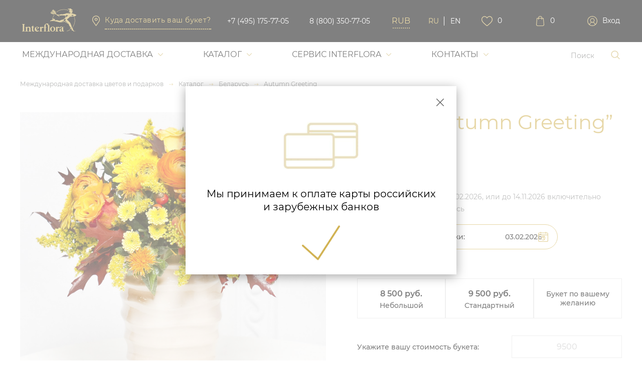

--- FILE ---
content_type: text/html; charset=UTF-8
request_url: https://www.interflora.ru/catalog/belarus/710016-autumn-greetingby/
body_size: 43961
content:
<!DOCTYPE html>
<html lang="ru">
<head>
    <meta charset="UTF-8">
    <meta name="viewport" content="width=device-width,initial-scale=1,minimum-scale=1,maximum-scale=1">

    <link rel="icon" href="/pageproofs2021/dist/images/favicon.svg">
<!--    <link rel="stylesheet" href="styles/index.d8a88c8afe19870853d1.css">-->
    <meta name="yandex-verification" content="466c2a691475d991" />
    <meta name="yandex-verification" content="d4bb09eeb0302adb" />
    <meta http-equiv="Content-Type" content="text/html; charset=UTF-8" />
<meta name="description" content="Быстрая доставка ✿ цветов по Беларуси. Заказать букет ✿ Autumn Greeting (EE356) с доставкой по Беларуси. ☎️ Звоните: +7(495) 175-77-05, 8 (800) 350-77-05 - Interflora." />
<script data-skip-moving="true">(function(w, d, n) {var cl = "bx-core";var ht = d.documentElement;var htc = ht ? ht.className : undefined;if (htc === undefined || htc.indexOf(cl) !== -1){return;}var ua = n.userAgent;if (/(iPad;)|(iPhone;)/i.test(ua)){cl += " bx-ios";}else if (/Windows/i.test(ua)){cl += ' bx-win';}else if (/Macintosh/i.test(ua)){cl += " bx-mac";}else if (/Linux/i.test(ua) && !/Android/i.test(ua)){cl += " bx-linux";}else if (/Android/i.test(ua)){cl += " bx-android";}cl += (/(ipad|iphone|android|mobile|touch)/i.test(ua) ? " bx-touch" : " bx-no-touch");cl += w.devicePixelRatio && w.devicePixelRatio >= 2? " bx-retina": " bx-no-retina";if (/AppleWebKit/.test(ua)){cl += " bx-chrome";}else if (/Opera/.test(ua)){cl += " bx-opera";}else if (/Firefox/.test(ua)){cl += " bx-firefox";}ht.className = htc ? htc + " " + cl : cl;})(window, document, navigator);</script>


<link href="/bitrix/js/intranet/intranet-common.min.css?176492866661199" type="text/css"  rel="stylesheet" />
<link href="//code.jquery.com/ui/1.12.1/themes/base/jquery-ui.css" type="text/css"  rel="stylesheet" />
<link href="/bitrix/js/ui/design-tokens/dist/ui.design-tokens.min.css?176492874523463" type="text/css"  rel="stylesheet" />
<link href="/bitrix/js/ui/fonts/opensans/ui.font.opensans.min.css?17649287472320" type="text/css"  rel="stylesheet" />
<link href="/bitrix/js/main/popup/dist/main.popup.bundle.min.css?176492922928056" type="text/css"  rel="stylesheet" />
<link href="/local/templates/main2021/components/bitrix/catalog/catalog_new/bitrix/catalog.element/.default/style.css?1646123040340382" type="text/css"  rel="stylesheet" />
<link href="/local/templates/main2021/components/bitrix/catalog.section/cart_additional_products2/style.css?16440832202974" type="text/css"  rel="stylesheet" />
<link href="/local/templates/main2021/components/bitrix/news.list/main_reviews/style.css?16440832205518" type="text/css"  rel="stylesheet" />
<link href="/local/templates/main2021/components/bitrix/catalog/catalog_new/bitrix/catalog.element/.default/themes/blue/style.css?1644083220591" type="text/css"  rel="stylesheet" />
<link href="/local/templates/main2021/components/bitrix/catalog/catalog_new/bitrix/catalog.element/.default/jquery.fancybox.min.css?164408322012795" type="text/css"  rel="stylesheet" />
<link href="/local/templates/main2021/styles/normalize.css?165061944011228" type="text/css"  data-template-style="true"  rel="stylesheet" />
<link href="/pageproofs2021/dist/lib/swiper/swiper-bundle.min.css?164408323913871" type="text/css"  data-template-style="true"  rel="stylesheet" />
<link href="/local/templates/main2021/components/scid/simple/currency/style.css?16443900602628" type="text/css"  data-template-style="true"  rel="stylesheet" />
<link href="/local/components/scid/language/templates/.default/style.css?16440832202042" type="text/css"  data-template-style="true"  rel="stylesheet" />
<link href="/local/templates/main2021/components/scid/simple/profile-links/style.css?16440832202382" type="text/css"  data-template-style="true"  rel="stylesheet" />
<link href="/local/templates/main2021/components/bitrix/menu/top_menu/style.css?16440832208027" type="text/css"  data-template-style="true"  rel="stylesheet" />
<link href="/local/templates/main2021/components/scid/catalog.simple.filter/top-menu/style.css?16440832203510" type="text/css"  data-template-style="true"  rel="stylesheet" />
<link href="/local/templates/main2021/components/bitrix/breadcrumb/breadcrumb/style.css?16440832201496" type="text/css"  data-template-style="true"  rel="stylesheet" />
<link href="/local/templates/main2021/components/bitrix/system.auth.form/authorization/style.css?164408322073" type="text/css"  data-template-style="true"  rel="stylesheet" />
<link href="/local/templates/main2021/components/scid/simple/international-pay/style.css?1657121220320" type="text/css"  data-template-style="true"  rel="stylesheet" />
<link href="/local/templates/main2021/components/bitrix/menu/bottom_menu/style.css?1644083220581" type="text/css"  data-template-style="true"  rel="stylesheet" />
<link href="/local/templates/main2021/components/bitrix/menu/bottom_menu_mobile/style.css?16440832201161" type="text/css"  data-template-style="true"  rel="stylesheet" />




<script type="extension/settings" data-extension="currency.currency-core">{"region":"ru"}</script>



<link rel="alternate" hreflang="en" href="https://www.interflora.ru/en/catalog/belarus/710016-autumn-greetingby/" />
<link rel="canonical" href="https://www.interflora.ru/catalog/belarus/710016-autumn-greetingby/" />



    <title>Букет "Autumn Greeting" (EE356) - заказать и купить с доставкой по Беларуси | Фото и отзывы</title>

    
    
    </head>
<body>
<div class="bx__panel">
    </div>
<div class="layout" id="top">
    <div class="layout__pannel">
    </div>
    <div class="layout__header">
        <header class="header">
            <div class="header-top">
                <div class="header-top__wrap">
                    <div class="header-top__logo">
                                                    <a class="logo" href="/">
                                <img class="logo__img" src="/pageproofs2021/dist/images/logo_icon.svg" alt="Interflora">
                            </a>
                                            </div>
                    <div class="burger-menu">
                        <div class="burger-menu__btn">
                            <span></span>
                        </div>
                    </div>
                    <div class="geotarg">
                        <div class="geotarg__wrap">
                            <img src="/local/templates/main2021/images/pin_geo.png" alt="пин геотарг" class="geotarg__img">
                            <a href="#" class="geotarg__link">Куда доставить ваш букет?</a>
                        </div>
                        <div class="geotarg__input-wrap">
                            <img src="/local/templates/main2021/images/pin_geo.png" alt="пин геотарг" class="geotarg__img">
                            <input class="geotarg__input"
                                   placeholder="Куда доставить ваш букет?">
                            <datalist id="places">
                                <option value="Россия, Москва">
                                <option value="Россия, Волгоград">
                                <option value="Россия, Рязань">
                                <option value="Россия, Казань">
                                <option value="Япония, Токио">
                                <option value="США, Вашингтон">
                            </datalist>
                        </div>
                    </div>
                    <div class="contacts">
    <a class="contacts__contact-link" href="tel:74951757705">
        <img src="/pageproofs2021/dist/images/icon_phone.svg" alt="иконка телефона" class="contacts__contact-icon">
    </a>
    <a class="contacts__contact" href="tel:74951757705">+7 (495) 175-77-05</a>
    <a class="contacts__contact" href="tel:88003507705">8 (800) 350-77-05</a>
</div>

                    <div class="header-top__currency-wrap">
                        <div class="language language_mob">
    <select class="language__select language__item_active">
                <option class="language__option" value="/catalog/belarus/710016-autumn-greetingby/"  selected="selected">RU</option>
                        <option class="language__option" value="/en/catalog/belarus/710016-autumn-greetingby/" >EN</option>
                </select>
</div>                        <form class="currency">
    <input class="currency__select" type="text" value="RUB" readonly>
    <ul class="currency__select-list">
                    <li class="currency__option currency__option_active" data-value="RUB" >RUB</li>
                    <li class="currency__option" data-value="USD" >USD</li>
                    <li class="currency__option" data-value="EUR" >EUR</li>
            </ul>
</form>
                        
<div class="language">
                <span class="language__item  language__item_active">RU</span>
                                    <a  href="/en/catalog/belarus/710016-autumn-greetingby/?international=y" class="language__item ">EN</a>
                        </div>

                    </div>

                    <div class="user">
                        <a class="user__item user__item_favorites" href="/personal/?show=fav">
    <div class="user__icon user__icon_favorites">
    </div>
    <span class="user__count  user__count_favorites">0</span>
</a>
                        <a class="user__item" href="/cart/">
    <div class="user__icon user__icon_basket">
        <span class="user__icon-active"></span>
    </div>
    <span class="user__count user__count_basket">0</span>
</a>
                        

<a class="user__item" href="/registration/" >
    <div class="user__icon user__icon_user js-auth">
    </div>
    <span class="user__login js-auth">
        Вход  </span>
</a>
                    </div>
                </div>
            </div>
            <div class="header-bottom">
                <div class="header-bottom__wrap">
                    <nav class="nav">
                        
<div class="nav__wrap" itemscope="" itemtype="http://schema.org/SiteNavigationElement">
    <ul class="nav-list" itemscope="" itemtype="http://schema.org/ItemList">

                <li class="nav-list__item">
                    <span itemprop="itemListElement" itemscope="" itemtype="http://schema.org/ListItem">
                        <a href="/mezhdunarodnaya-dostavka-cvetov-i-podarkov/vse-strany/" class="nav-list__item-link" itemprop="url">Международная доставка</a>
                        <meta itemprop="name" content="Международная доставка" />
                        <meta itemprop="position" content="1" />
                                            </span>
                    <div class="nav-list__deep-list">
                        <div class="deep-list__wrap ">
                            <ul class="deep-list">
                                <li class="deep-list__item deep-list__item_mob" itemprop="itemListElement" itemscope="" itemtype="http://schema.org/ListItem">
                                    <a href="/mezhdunarodnaya-dostavka-cvetov-i-podarkov/vse-strany/" class="deep-list__link" itemprop="url">Международная доставка</a>
                                    <meta itemprop="name" content="Международная доставка" />
                                    <meta itemprop="position" content="2" />
                                </li>
                                        <li class="deep-list__item" itemprop="itemListElement" itemscope="" itemtype="http://schema.org/ListItem">
                <a href="/catalog/russia/" class="deep-list__link" itemprop="url">Россия</a>
                <meta itemprop="name" content="Россия" />
                <meta itemprop="position" content="3" />
            </li>
                        <li class="deep-list__item" itemprop="itemListElement" itemscope="" itemtype="http://schema.org/ListItem">
                <a href="/catalog/cis/" class="deep-list__link" itemprop="url">Балтия и страны СНГ</a>
                <meta itemprop="name" content="Балтия и страны СНГ" />
                <meta itemprop="position" content="4" />
            </li>
                        <li class="deep-list__item" itemprop="itemListElement" itemscope="" itemtype="http://schema.org/ListItem">
                <a href="/catalog/europe/" class="deep-list__link" itemprop="url">Европа</a>
                <meta itemprop="name" content="Европа" />
                <meta itemprop="position" content="5" />
            </li>
                        <li class="deep-list__item" itemprop="itemListElement" itemscope="" itemtype="http://schema.org/ListItem">
                <a href="/catalog/america/" class="deep-list__link" itemprop="url">Америка</a>
                <meta itemprop="name" content="Америка" />
                <meta itemprop="position" content="6" />
            </li>
                        <li class="deep-list__item" itemprop="itemListElement" itemscope="" itemtype="http://schema.org/ListItem">
                <a href="/catalog/australia/" class="deep-list__link" itemprop="url">Австралия и Океания</a>
                <meta itemprop="name" content="Австралия и Океания" />
                <meta itemprop="position" content="7" />
            </li>
                        <li class="deep-list__item" itemprop="itemListElement" itemscope="" itemtype="http://schema.org/ListItem">
                <a href="/catalog/asia/" class="deep-list__link" itemprop="url">Азия</a>
                <meta itemprop="name" content="Азия" />
                <meta itemprop="position" content="8" />
            </li>
                        <li class="deep-list__item" itemprop="itemListElement" itemscope="" itemtype="http://schema.org/ListItem">
                <a href="/catalog/africa/" class="deep-list__link" itemprop="url">Африка</a>
                <meta itemprop="name" content="Африка" />
                <meta itemprop="position" content="9" />
            </li>
                        <li class="deep-list__item" itemprop="itemListElement" itemscope="" itemtype="http://schema.org/ListItem">
                <a href="/catalog/all/" class="deep-list__link" itemprop="url">Все страны</a>
                <meta itemprop="name" content="Все страны" />
                <meta itemprop="position" content="10" />
            </li>
                                    </ul>
                        <div class="deep-list__content">
            <a class="card" id="bx_3218110189_712443" href="/catalog/belarus/712443-sparkling-wine-giftby/">
            <div class="card__label">Беларусь</div>
            <img class="card__img lazyload"
                 data-src="/upload/iblock/6d0/vwmvg58cdltl7k4owloi339hww8b5d3i.jpg"
                 src="/local/templates/main2021/images/img_placeholder.jpg"
                 alt="Sparkling Wine Gift">
            <div class="card__description">
                <div class="card__btn card__btn_favorites fav__js" data-id="712443">
                    <svg class="card__icon card__icon_favorites" width="23" height="20" viewBox="0 0 25 22" fill="transparent" stroke="#000000" stroke-width="1.5" xmlns="http://www.w3.org/2000/svg">
                        <path d="M12.5 21C12.1726 21 11.8569 20.8841 11.6109 20.6734C10.6817 19.8794 9.78591 19.1331 8.99557 18.4749L8.99153 18.4714C6.67437 16.5415 4.67342 14.8747 3.28119 13.2329C1.72489 11.3974 1 9.65709 1 7.75591C1 5.90876 1.64803 4.20464 2.8246 2.95726C4.01521 1.69513 5.64889 1 7.42523 1C8.75288 1 9.96876 1.41025 11.039 2.21926C11.5791 2.62762 12.0687 3.1274 12.5 3.71036C12.9315 3.1274 13.4209 2.62762 13.9612 2.21926C15.0314 1.41025 16.2473 1 17.5749 1C19.3511 1 20.985 1.69513 22.1756 2.95726C23.3521 4.20464 24 5.90876 24 7.75591C24 9.65709 23.2753 11.3974 21.719 13.2327C20.3268 14.8747 18.326 16.5413 16.0092 18.4711C15.2174 19.1304 14.3202 19.8778 13.389 20.6738C13.1431 20.8841 12.8273 21 12.5 21Z"/>
                    </svg>
                </div>
                <div class="card__btn card__btn_basket ajax2basket" data-id="712444">
                    <svg class="card__icon card__icon_basket" width="17" height="20" viewBox="0 0 18 21" fill="transparent" stroke="#000000" stroke-width="1.5" xmlns="http://www.w3.org/2000/svg">
                        <path d="M17.4266 17.7495L16.1796 4.5098C16.1529 4.21587 15.8901 3.99331 15.5828 3.99331H13.0176C12.982 1.7846 11.067 0 8.71551 0C6.36406 0 4.44905 1.7846 4.41343 3.99331H1.84821C1.53646 3.99331 1.27816 4.21587 1.25144 4.5098L0.00445361 17.7495C0.00445361 17.7663 0 17.7831 0 17.7999C0 19.3073 1.4652 20.5334 3.26887 20.5334H14.1622C15.9658 20.5334 17.431 19.3073 17.431 17.7999C17.431 17.7831 17.431 17.7663 17.4266 17.7495ZM8.71551 1.13375C10.4034 1.13375 11.7795 2.41027 11.8152 3.99331H5.61587C5.6515 2.41027 7.02764 1.13375 8.71551 1.13375Z"/>
                    </svg>
                </div>
                <div class="card__title">Sparkling Wine Gift</div>
                <div class="card__price">От <span> 10 000 руб. </span></div>
                <button class="button button_black">Заказать</button>
            </div>
        </a>
            <a class="card" id="bx_3218110189_711611" href="/catalog/belarus/711611-farewell-funeral-arrangementby/">
            <div class="card__label">Беларусь</div>
            <img class="card__img lazyload"
                 data-src="/upload/iblock/9ef/qmp1fg3ia6b667xx1h0lfbe74ab90nyg.jpg"
                 src="/local/templates/main2021/images/img_placeholder.jpg"
                 alt="Farewell | Funeral Arrangement">
            <div class="card__description">
                <div class="card__btn card__btn_favorites fav__js" data-id="711611">
                    <svg class="card__icon card__icon_favorites" width="23" height="20" viewBox="0 0 25 22" fill="transparent" stroke="#000000" stroke-width="1.5" xmlns="http://www.w3.org/2000/svg">
                        <path d="M12.5 21C12.1726 21 11.8569 20.8841 11.6109 20.6734C10.6817 19.8794 9.78591 19.1331 8.99557 18.4749L8.99153 18.4714C6.67437 16.5415 4.67342 14.8747 3.28119 13.2329C1.72489 11.3974 1 9.65709 1 7.75591C1 5.90876 1.64803 4.20464 2.8246 2.95726C4.01521 1.69513 5.64889 1 7.42523 1C8.75288 1 9.96876 1.41025 11.039 2.21926C11.5791 2.62762 12.0687 3.1274 12.5 3.71036C12.9315 3.1274 13.4209 2.62762 13.9612 2.21926C15.0314 1.41025 16.2473 1 17.5749 1C19.3511 1 20.985 1.69513 22.1756 2.95726C23.3521 4.20464 24 5.90876 24 7.75591C24 9.65709 23.2753 11.3974 21.719 13.2327C20.3268 14.8747 18.326 16.5413 16.0092 18.4711C15.2174 19.1304 14.3202 19.8778 13.389 20.6738C13.1431 20.8841 12.8273 21 12.5 21Z"/>
                    </svg>
                </div>
                <div class="card__btn card__btn_basket ajax2basket" data-id="711612">
                    <svg class="card__icon card__icon_basket" width="17" height="20" viewBox="0 0 18 21" fill="transparent" stroke="#000000" stroke-width="1.5" xmlns="http://www.w3.org/2000/svg">
                        <path d="M17.4266 17.7495L16.1796 4.5098C16.1529 4.21587 15.8901 3.99331 15.5828 3.99331H13.0176C12.982 1.7846 11.067 0 8.71551 0C6.36406 0 4.44905 1.7846 4.41343 3.99331H1.84821C1.53646 3.99331 1.27816 4.21587 1.25144 4.5098L0.00445361 17.7495C0.00445361 17.7663 0 17.7831 0 17.7999C0 19.3073 1.4652 20.5334 3.26887 20.5334H14.1622C15.9658 20.5334 17.431 19.3073 17.431 17.7999C17.431 17.7831 17.431 17.7663 17.4266 17.7495ZM8.71551 1.13375C10.4034 1.13375 11.7795 2.41027 11.8152 3.99331H5.61587C5.6515 2.41027 7.02764 1.13375 8.71551 1.13375Z"/>
                    </svg>
                </div>
                <div class="card__title">Farewell | Funeral Arrangement</div>
                <div class="card__price">От <span> 15 000 руб. </span></div>
                <button class="button button_black">Заказать</button>
            </div>
        </a>
            <a class="card" id="bx_3218110189_711607" href="/catalog/belarus/711607-under-the-tuscan-sunby/">
            <div class="card__label">Беларусь</div>
            <img class="card__img lazyload"
                 data-src="/upload/iblock/5a7/t0luib0q5m13rf8sqkkyxcnuh6x26lha.jpg"
                 src="/local/templates/main2021/images/img_placeholder.jpg"
                 alt="Under the Tuscan Sun">
            <div class="card__description">
                <div class="card__btn card__btn_favorites fav__js" data-id="711607">
                    <svg class="card__icon card__icon_favorites" width="23" height="20" viewBox="0 0 25 22" fill="transparent" stroke="#000000" stroke-width="1.5" xmlns="http://www.w3.org/2000/svg">
                        <path d="M12.5 21C12.1726 21 11.8569 20.8841 11.6109 20.6734C10.6817 19.8794 9.78591 19.1331 8.99557 18.4749L8.99153 18.4714C6.67437 16.5415 4.67342 14.8747 3.28119 13.2329C1.72489 11.3974 1 9.65709 1 7.75591C1 5.90876 1.64803 4.20464 2.8246 2.95726C4.01521 1.69513 5.64889 1 7.42523 1C8.75288 1 9.96876 1.41025 11.039 2.21926C11.5791 2.62762 12.0687 3.1274 12.5 3.71036C12.9315 3.1274 13.4209 2.62762 13.9612 2.21926C15.0314 1.41025 16.2473 1 17.5749 1C19.3511 1 20.985 1.69513 22.1756 2.95726C23.3521 4.20464 24 5.90876 24 7.75591C24 9.65709 23.2753 11.3974 21.719 13.2327C20.3268 14.8747 18.326 16.5413 16.0092 18.4711C15.2174 19.1304 14.3202 19.8778 13.389 20.6738C13.1431 20.8841 12.8273 21 12.5 21Z"/>
                    </svg>
                </div>
                <div class="card__btn card__btn_basket ajax2basket" data-id="711608">
                    <svg class="card__icon card__icon_basket" width="17" height="20" viewBox="0 0 18 21" fill="transparent" stroke="#000000" stroke-width="1.5" xmlns="http://www.w3.org/2000/svg">
                        <path d="M17.4266 17.7495L16.1796 4.5098C16.1529 4.21587 15.8901 3.99331 15.5828 3.99331H13.0176C12.982 1.7846 11.067 0 8.71551 0C6.36406 0 4.44905 1.7846 4.41343 3.99331H1.84821C1.53646 3.99331 1.27816 4.21587 1.25144 4.5098L0.00445361 17.7495C0.00445361 17.7663 0 17.7831 0 17.7999C0 19.3073 1.4652 20.5334 3.26887 20.5334H14.1622C15.9658 20.5334 17.431 19.3073 17.431 17.7999C17.431 17.7831 17.431 17.7663 17.4266 17.7495ZM8.71551 1.13375C10.4034 1.13375 11.7795 2.41027 11.8152 3.99331H5.61587C5.6515 2.41027 7.02764 1.13375 8.71551 1.13375Z"/>
                    </svg>
                </div>
                <div class="card__title">Under the Tuscan Sun</div>
                <div class="card__price">От <span> 8 900 руб. </span></div>
                <button class="button button_black">Заказать</button>
            </div>
        </a>
    </div>
                        </div>
                </div>
            </li>
                            <li class="nav-list__item">
                    <span itemprop="itemListElement" itemscope="" itemtype="http://schema.org/ListItem">
                        <a href="/catalog/" class="nav-list__item-link" itemprop="url">Каталог</a>                        <meta itemprop="name" content="Каталог" />
                        <meta itemprop="position" content="11" />
                                            </span>
                    <div class="nav-list__deep-list">
                        <div class="deep-list__wrap deep-list__wrap_catalog_mob">
                            <ul class="deep-list deep-list_catalog">
                                <li class="deep-list__item deep-list__item_mob" itemprop="itemListElement" itemscope="" itemtype="http://schema.org/ListItem">
                                    <a href="/catalog/" class="deep-list__link" itemprop="url">Каталог</a>
                                    <meta itemprop="name" content="Каталог" />
                                    <meta itemprop="position" content="12" />
                                </li>
                                        <li class="deep-list__item" itemprop="itemListElement" itemscope="" itemtype="http://schema.org/ListItem">
                <a href="/catalog/russia/" class="deep-list__link" itemprop="url">Россия</a>
                <meta itemprop="name" content="Россия" />
                <meta itemprop="position" content="13" />
            </li>
                        <li class="deep-list__item" itemprop="itemListElement" itemscope="" itemtype="http://schema.org/ListItem">
                <a href="/catalog/cis/" class="deep-list__link" itemprop="url">Балтия и страны СНГ</a>
                <meta itemprop="name" content="Балтия и страны СНГ" />
                <meta itemprop="position" content="14" />
            </li>
                        <li class="deep-list__item" itemprop="itemListElement" itemscope="" itemtype="http://schema.org/ListItem">
                <a href="/catalog/europe/" class="deep-list__link" itemprop="url">Европа</a>
                <meta itemprop="name" content="Европа" />
                <meta itemprop="position" content="15" />
            </li>
                        <li class="deep-list__item" itemprop="itemListElement" itemscope="" itemtype="http://schema.org/ListItem">
                <a href="/catalog/america/" class="deep-list__link" itemprop="url">Америка</a>
                <meta itemprop="name" content="Америка" />
                <meta itemprop="position" content="16" />
            </li>
                        <li class="deep-list__item" itemprop="itemListElement" itemscope="" itemtype="http://schema.org/ListItem">
                <a href="/catalog/australia/" class="deep-list__link" itemprop="url">Австралия</a>
                <meta itemprop="name" content="Австралия" />
                <meta itemprop="position" content="17" />
            </li>
                        <li class="deep-list__item" itemprop="itemListElement" itemscope="" itemtype="http://schema.org/ListItem">
                <a href="/catalog/asia/" class="deep-list__link" itemprop="url">Азия</a>
                <meta itemprop="name" content="Азия" />
                <meta itemprop="position" content="18" />
            </li>
                        <li class="deep-list__item" itemprop="itemListElement" itemscope="" itemtype="http://schema.org/ListItem">
                <a href="/catalog/africa/" class="deep-list__link" itemprop="url">Африка</a>
                <meta itemprop="name" content="Африка" />
                <meta itemprop="position" content="19" />
            </li>
                        <li class="deep-list__item" itemprop="itemListElement" itemscope="" itemtype="http://schema.org/ListItem">
                <a href="/catalog/all/" class="deep-list__link" itemprop="url">Все страны</a>
                <meta itemprop="name" content="Все страны" />
                <meta itemprop="position" content="20" />
            </li>
                                    </ul>
                    </div>
                    <div class="deep-list__wrap deep-list__wrap_catalog">
                        <div class="deep-list__lists">
            <ul class="deep-list deep-list_catalog">
            <li class="deep-list__item  deep-list__item-title"><p>Страны</p></li>
                            <li class="deep-list__item">
                    <a href="/catalog/russia/" class="deep-list__link">Россия</a>
                </li>
                                <li class="deep-list__item">
                    <a href="/catalog/cis/" class="deep-list__link">Балтия и страны СНГ</a>
                </li>
                                <li class="deep-list__item">
                    <a href="/catalog/europe/" class="deep-list__link">Европа</a>
                </li>
                                <li class="deep-list__item">
                    <a href="/catalog/america/" class="deep-list__link">Америка</a>
                </li>
                                <li class="deep-list__item">
                    <a href="/catalog/australia/" class="deep-list__link">Австралия</a>
                </li>
                                <li class="deep-list__item">
                    <a href="/catalog/asia/" class="deep-list__link">Азия</a>
                </li>
                                <li class="deep-list__item">
                    <a href="/catalog/africa/" class="deep-list__link">Африка</a>
                </li>
                                <li class="deep-list__item">
                    <a href="/catalog/all/" class="deep-list__link">Все страны</a>
                </li>
                        </ul>
                        <ul class="deep-list deep-list_catalog">
                    <li class="deep-list__item  deep-list__item-title"><p>Цветы</p></li>
                                            <li class="deep-list__item"><a href="/catalog/belarus/?scf_flowers[]=139763" class="deep-list__link">Розы</a></li>

                                                <li class="deep-list__item"><a href="/catalog/belarus/?scf_flowers[]=139765" class="deep-list__link">Герберы</a></li>

                                                <li class="deep-list__item"><a href="/catalog/belarus/?scf_flowers[]=139766" class="deep-list__link">Тюльпаны</a></li>

                                                <li class="deep-list__item"><a href="/catalog/belarus/?scf_flowers[]=177984" class="deep-list__link">Ирисы</a></li>

                                                <li class="deep-list__item"><a href="/catalog/belarus/?scf_flowers[]=177985" class="deep-list__link">Орхидеи и экзотические цветы</a></li>

                                                <li class="deep-list__item"><a href="/catalog/belarus/?scf_flowers[]=177986" class="deep-list__link">Хризантемы</a></li>

                                                <li class="deep-list__item"><a href="/catalog/belarus/?scf_flowers[]=177987" class="deep-list__link">Сезонные букеты</a></li>

                                                <li class="deep-list__item"><a href="/catalog/belarus/?scf_flowers[]=177988" class="deep-list__link">Горшечные растения</a></li>

                                                <li class="deep-list__item"><a href="/catalog/belarus/?scf_flowers[]=177989" class="deep-list__link">Другое</a></li>

                                                <li class="deep-list__item"><a href="/catalog/belarus/?scf_flowers[]=774500" class="deep-list__link">Адиантум</a></li>

                                                <li class="deep-list__item"><a href="/catalog/belarus/?scf_flowers[]=774501" class="deep-list__link">Азалия</a></li>

                                                <li class="deep-list__item"><a href="/catalog/belarus/?scf_flowers[]=774502" class="deep-list__link">Аллиум</a></li>

                                                <li class="deep-list__item"><a href="/catalog/belarus/?scf_flowers[]=774503" class="deep-list__link">Альстромерия</a></li>

                                                <li class="deep-list__item"><a href="/catalog/belarus/?scf_flowers[]=774504" class="deep-list__link">Амарант</a></li>

                                                <li class="deep-list__item"><a href="/catalog/belarus/?scf_flowers[]=774505" class="deep-list__link">Амариллис</a></li>

                                                <li class="deep-list__item"><a href="/catalog/belarus/?scf_flowers[]=774506" class="deep-list__link">Анемон</a></li>

                                                <li class="deep-list__item"><a href="/catalog/belarus/?scf_flowers[]=774507" class="deep-list__link">Антирринум</a></li>

                                                <li class="deep-list__item"><a href="/catalog/belarus/?scf_flowers[]=774508" class="deep-list__link">Антуриум</a></li>

                                                <li class="deep-list__item"><a href="/catalog/belarus/?scf_flowers[]=774509" class="deep-list__link">Анютины глазки</a></li>

                                                <li class="deep-list__item"><a href="/catalog/belarus/?scf_flowers[]=774510" class="deep-list__link">Араукария</a></li>

                                                <li class="deep-list__item"><a href="/catalog/belarus/?scf_flowers[]=774511" class="deep-list__link">Артишок</a></li>

                                                <li class="deep-list__item"><a href="/catalog/belarus/?scf_flowers[]=774512" class="deep-list__link">Аспарагус</a></li>

                                                <li class="deep-list__item"><a href="/catalog/belarus/?scf_flowers[]=774513" class="deep-list__link">Аспидистра</a></li>

                                                <li class="deep-list__item"><a href="/catalog/belarus/?scf_flowers[]=774514" class="deep-list__link">Астильба</a></li>

                                                <li class="deep-list__item"><a href="/catalog/belarus/?scf_flowers[]=774515" class="deep-list__link">Астра</a></li>

                                                <li class="deep-list__item"><a href="/catalog/belarus/?scf_flowers[]=774516" class="deep-list__link">Бегония</a></li>

                                                <li class="deep-list__item"><a href="/catalog/belarus/?scf_flowers[]=774517" class="deep-list__link">Берграсс</a></li>

                                                <li class="deep-list__item"><a href="/catalog/belarus/?scf_flowers[]=774518" class="deep-list__link">Бонсай</a></li>

                                                <li class="deep-list__item"><a href="/catalog/belarus/?scf_flowers[]=774519" class="deep-list__link">Брасика</a></li>

                                                <li class="deep-list__item"><a href="/catalog/belarus/?scf_flowers[]=774520" class="deep-list__link">Бромелия</a></li>

                                                <li class="deep-list__item"><a href="/catalog/belarus/?scf_flowers[]=774521" class="deep-list__link">Бруния</a></li>

                                                <li class="deep-list__item"><a href="/catalog/belarus/?scf_flowers[]=774522" class="deep-list__link">Бувардия</a></li>

                                                <li class="deep-list__item"><a href="/catalog/belarus/?scf_flowers[]=774523" class="deep-list__link">Ванда орхидея</a></li>

                                                <li class="deep-list__item"><a href="/catalog/belarus/?scf_flowers[]=774524" class="deep-list__link">Василек</a></li>

                                                <li class="deep-list__item"><a href="/catalog/belarus/?scf_flowers[]=774525" class="deep-list__link">Венерин башмачок орхидея</a></li>

                                                <li class="deep-list__item"><a href="/catalog/belarus/?scf_flowers[]=774526" class="deep-list__link">Вереск</a></li>

                                                <li class="deep-list__item"><a href="/catalog/belarus/?scf_flowers[]=774527" class="deep-list__link">Вероника</a></li>

                                                <li class="deep-list__item"><a href="/catalog/belarus/?scf_flowers[]=774528" class="deep-list__link">Вибурнум </a></li>

                                                <li class="deep-list__item"><a href="/catalog/belarus/?scf_flowers[]=774529" class="deep-list__link">Гардения</a></li>

                                                <li class="deep-list__item"><a href="/catalog/belarus/?scf_flowers[]=774530" class="deep-list__link">Гвоздика</a></li>

                                                <li class="deep-list__item"><a href="/catalog/belarus/?scf_flowers[]=774531" class="deep-list__link">Георгин</a></li>

                                                <li class="deep-list__item"><a href="/catalog/belarus/?scf_flowers[]=774532" class="deep-list__link">Герань</a></li>

                                                <li class="deep-list__item"><a href="/catalog/belarus/?scf_flowers[]=774533" class="deep-list__link">Гербера</a></li>

                                                <li class="deep-list__item"><a href="/catalog/belarus/?scf_flowers[]=774534" class="deep-list__link">Гермини</a></li>

                                                <li class="deep-list__item"><a href="/catalog/belarus/?scf_flowers[]=774535" class="deep-list__link">Гиацинт</a></li>

                                                <li class="deep-list__item"><a href="/catalog/belarus/?scf_flowers[]=774536" class="deep-list__link">Гиперикум</a></li>

                                                <li class="deep-list__item"><a href="/catalog/belarus/?scf_flowers[]=774537" class="deep-list__link">Гипсофила</a></li>

                                                <li class="deep-list__item"><a href="/catalog/belarus/?scf_flowers[]=774538" class="deep-list__link">Гладиолус</a></li>

                                                <li class="deep-list__item"><a href="/catalog/belarus/?scf_flowers[]=774539" class="deep-list__link">Глоксиния</a></li>

                                                <li class="deep-list__item"><a href="/catalog/belarus/?scf_flowers[]=774540" class="deep-list__link">Глориоза</a></li>

                                                <li class="deep-list__item"><a href="/catalog/belarus/?scf_flowers[]=774541" class="deep-list__link">Гортензия</a></li>

                                                <li class="deep-list__item"><a href="/catalog/belarus/?scf_flowers[]=774542" class="deep-list__link">Гузмания</a></li>

                                                <li class="deep-list__item"><a href="/catalog/belarus/?scf_flowers[]=774543" class="deep-list__link">Дельфиниум</a></li>

                                                <li class="deep-list__item"><a href="/catalog/belarus/?scf_flowers[]=774544" class="deep-list__link">Дендробиум орхидея</a></li>

                                                <li class="deep-list__item"><a href="/catalog/belarus/?scf_flowers[]=774545" class="deep-list__link">Денежное дерево</a></li>

                                                <li class="deep-list__item"><a href="/catalog/belarus/?scf_flowers[]=774546" class="deep-list__link">Драцена</a></li>

                                                <li class="deep-list__item"><a href="/catalog/belarus/?scf_flowers[]=774547" class="deep-list__link">Душистый горошек</a></li>

                                                <li class="deep-list__item"><a href="/catalog/belarus/?scf_flowers[]=774548" class="deep-list__link">Замиокулькас</a></li>

                                                <li class="deep-list__item"><a href="/catalog/belarus/?scf_flowers[]=774549" class="deep-list__link">Ивовые серёжки</a></li>

                                                <li class="deep-list__item"><a href="/catalog/belarus/?scf_flowers[]=774550" class="deep-list__link">Илекс</a></li>

                                                <li class="deep-list__item"><a href="/catalog/belarus/?scf_flowers[]=774551" class="deep-list__link">Ирис </a></li>

                                                <li class="deep-list__item"><a href="/catalog/belarus/?scf_flowers[]=774552" class="deep-list__link">Кактус</a></li>

                                                <li class="deep-list__item"><a href="/catalog/belarus/?scf_flowers[]=774553" class="deep-list__link">Каланхое</a></li>

                                                <li class="deep-list__item"><a href="/catalog/belarus/?scf_flowers[]=774554" class="deep-list__link">Калла</a></li>

                                                <li class="deep-list__item"><a href="/catalog/belarus/?scf_flowers[]=774555" class="deep-list__link">Камелия</a></li>

                                                <li class="deep-list__item"><a href="/catalog/belarus/?scf_flowers[]=774556" class="deep-list__link">Каттлея орхидея</a></li>

                                                <li class="deep-list__item"><a href="/catalog/belarus/?scf_flowers[]=774557" class="deep-list__link">Клематис</a></li>

                                                <li class="deep-list__item"><a href="/catalog/belarus/?scf_flowers[]=774558" class="deep-list__link">Кливия</a></li>

                                                <li class="deep-list__item"><a href="/catalog/belarus/?scf_flowers[]=774559" class="deep-list__link">Кодиеум </a></li>

                                                <li class="deep-list__item"><a href="/catalog/belarus/?scf_flowers[]=774560" class="deep-list__link">Колокольчик</a></li>

                                                <li class="deep-list__item"><a href="/catalog/belarus/?scf_flowers[]=774561" class="deep-list__link">Краспедия</a></li>

                                                <li class="deep-list__item"><a href="/catalog/belarus/?scf_flowers[]=774562" class="deep-list__link">Лаванда</a></li>

                                                <li class="deep-list__item"><a href="/catalog/belarus/?scf_flowers[]=774563" class="deep-list__link">Ландыш</a></li>

                                                <li class="deep-list__item"><a href="/catalog/belarus/?scf_flowers[]=774564" class="deep-list__link">Леукадендрон</a></li>

                                                <li class="deep-list__item"><a href="/catalog/belarus/?scf_flowers[]=774565" class="deep-list__link">Леукоспермум</a></li>

                                                <li class="deep-list__item"><a href="/catalog/belarus/?scf_flowers[]=774566" class="deep-list__link">Лилия</a></li>

                                                <li class="deep-list__item"><a href="/catalog/belarus/?scf_flowers[]=774567" class="deep-list__link">Лимониум</a></li>

                                                <li class="deep-list__item"><a href="/catalog/belarus/?scf_flowers[]=774568" class="deep-list__link">Зелень</a></li>

                                                <li class="deep-list__item"><a href="/catalog/belarus/?scf_flowers[]=774569" class="deep-list__link">Маргаритка</a></li>

                                                <li class="deep-list__item"><a href="/catalog/belarus/?scf_flowers[]=774570" class="deep-list__link">Матрикария</a></li>

                                                <li class="deep-list__item"><a href="/catalog/belarus/?scf_flowers[]=774571" class="deep-list__link">Маттиола</a></li>

                                                <li class="deep-list__item"><a href="/catalog/belarus/?scf_flowers[]=774572" class="deep-list__link">Мимоза</a></li>

                                                <li class="deep-list__item"><a href="/catalog/belarus/?scf_flowers[]=774573" class="deep-list__link">Мускари</a></li>

                                                <li class="deep-list__item"><a href="/catalog/belarus/?scf_flowers[]=774574" class="deep-list__link">Нарцисс</a></li>

                                                <li class="deep-list__item"><a href="/catalog/belarus/?scf_flowers[]=774575" class="deep-list__link">Незабудка</a></li>

                                                <li class="deep-list__item"><a href="/catalog/belarus/?scf_flowers[]=774576" class="deep-list__link">Нобилис</a></li>

                                                <li class="deep-list__item"><a href="/catalog/belarus/?scf_flowers[]=774577" class="deep-list__link">Орнитогалум</a></li>

                                                <li class="deep-list__item"><a href="/catalog/belarus/?scf_flowers[]=774578" class="deep-list__link">Орхидея</a></li>

                                                <li class="deep-list__item"><a href="/catalog/belarus/?scf_flowers[]=774579" class="deep-list__link">Пальма</a></li>

                                                <li class="deep-list__item"><a href="/catalog/belarus/?scf_flowers[]=774580" class="deep-list__link">Папоротник</a></li>

                                                <li class="deep-list__item"><a href="/catalog/belarus/?scf_flowers[]=774581" class="deep-list__link">Пион</a></li>

                                                <li class="deep-list__item"><a href="/catalog/belarus/?scf_flowers[]=774582" class="deep-list__link">Пионовидная роза </a></li>

                                                <li class="deep-list__item"><a href="/catalog/belarus/?scf_flowers[]=774583" class="deep-list__link">Писташ</a></li>

                                                <li class="deep-list__item"><a href="/catalog/belarus/?scf_flowers[]=774584" class="deep-list__link">Питтоспорум</a></li>

                                                <li class="deep-list__item"><a href="/catalog/belarus/?scf_flowers[]=774585" class="deep-list__link">Плющ</a></li>

                                                <li class="deep-list__item"><a href="/catalog/belarus/?scf_flowers[]=774586" class="deep-list__link">Подснежник</a></li>

                                                <li class="deep-list__item"><a href="/catalog/belarus/?scf_flowers[]=774587" class="deep-list__link">Подсолнух</a></li>

                                                <li class="deep-list__item"><a href="/catalog/belarus/?scf_flowers[]=774588" class="deep-list__link">Примула</a></li>

                                                <li class="deep-list__item"><a href="/catalog/belarus/?scf_flowers[]=774589" class="deep-list__link">Протея</a></li>

                                                <li class="deep-list__item"><a href="/catalog/belarus/?scf_flowers[]=774590" class="deep-list__link">Пуансеттия </a></li>

                                                <li class="deep-list__item"><a href="/catalog/belarus/?scf_flowers[]=774591" class="deep-list__link">Ранункулюс</a></li>

                                                <li class="deep-list__item"><a href="/catalog/belarus/?scf_flowers[]=774592" class="deep-list__link">Робелини</a></li>

                                                <li class="deep-list__item"><a href="/catalog/belarus/?scf_flowers[]=774593" class="deep-list__link">Роза</a></li>

                                                <li class="deep-list__item"><a href="/catalog/belarus/?scf_flowers[]=774594" class="deep-list__link">Роза кустовая</a></li>

                                                <li class="deep-list__item"><a href="/catalog/belarus/?scf_flowers[]=774595" class="deep-list__link">Ромашка</a></li>

                                                <li class="deep-list__item"><a href="/catalog/belarus/?scf_flowers[]=774596" class="deep-list__link">Рускус</a></li>

                                                <li class="deep-list__item"><a href="/catalog/belarus/?scf_flowers[]=774597" class="deep-list__link">Салал</a></li>

                                                <li class="deep-list__item"><a href="/catalog/belarus/?scf_flowers[]=774598" class="deep-list__link">Сирень</a></li>

                                                <li class="deep-list__item"><a href="/catalog/belarus/?scf_flowers[]=774599" class="deep-list__link">Солидаго</a></li>

                                                <li class="deep-list__item"><a href="/catalog/belarus/?scf_flowers[]=774600" class="deep-list__link">Статица</a></li>

                                                <li class="deep-list__item"><a href="/catalog/belarus/?scf_flowers[]=774601" class="deep-list__link">Стрелиция</a></li>

                                                <li class="deep-list__item"><a href="/catalog/belarus/?scf_flowers[]=774602" class="deep-list__link">Суккуленты</a></li>

                                                <li class="deep-list__item"><a href="/catalog/belarus/?scf_flowers[]=774603" class="deep-list__link">Танацетум</a></li>

                                                <li class="deep-list__item"><a href="/catalog/belarus/?scf_flowers[]=774604" class="deep-list__link">Тласпи</a></li>

                                                <li class="deep-list__item"><a href="/catalog/belarus/?scf_flowers[]=774605" class="deep-list__link">Тюльпан</a></li>

                                                <li class="deep-list__item"><a href="/catalog/belarus/?scf_flowers[]=774606" class="deep-list__link">Фаленопсис орхидея</a></li>

                                                <li class="deep-list__item"><a href="/catalog/belarus/?scf_flowers[]=774607" class="deep-list__link">Фиалка</a></li>

                                                <li class="deep-list__item"><a href="/catalog/belarus/?scf_flowers[]=774608" class="deep-list__link">Физалис</a></li>

                                                <li class="deep-list__item"><a href="/catalog/belarus/?scf_flowers[]=774609" class="deep-list__link">Фикус</a></li>

                                                <li class="deep-list__item"><a href="/catalog/belarus/?scf_flowers[]=774610" class="deep-list__link">Фикус бенджамина Бафт</a></li>

                                                <li class="deep-list__item"><a href="/catalog/belarus/?scf_flowers[]=774611" class="deep-list__link">Фикус бенджамина Даниэль</a></li>

                                                <li class="deep-list__item"><a href="/catalog/belarus/?scf_flowers[]=774612" class="deep-list__link">Филодендрон</a></li>

                                                <li class="deep-list__item"><a href="/catalog/belarus/?scf_flowers[]=774613" class="deep-list__link">Фисташ</a></li>

                                                <li class="deep-list__item"><a href="/catalog/belarus/?scf_flowers[]=774614" class="deep-list__link">Флокс</a></li>

                                                <li class="deep-list__item"><a href="/catalog/belarus/?scf_flowers[]=774615" class="deep-list__link">Фрезия</a></li>

                                                <li class="deep-list__item"><a href="/catalog/belarus/?scf_flowers[]=774616" class="deep-list__link">Хамелациум</a></li>

                                                <li class="deep-list__item"><a href="/catalog/belarus/?scf_flowers[]=774617" class="deep-list__link">Хедера</a></li>

                                                <li class="deep-list__item"><a href="/catalog/belarus/?scf_flowers[]=774618" class="deep-list__link">Хлопок</a></li>

                                                <li class="deep-list__item"><a href="/catalog/belarus/?scf_flowers[]=774619" class="deep-list__link">Хризантема</a></li>

                                                <li class="deep-list__item"><a href="/catalog/belarus/?scf_flowers[]=774620" class="deep-list__link">Хризантема сантини</a></li>

                                                <li class="deep-list__item"><a href="/catalog/belarus/?scf_flowers[]=774621" class="deep-list__link">Целозия</a></li>

                                                <li class="deep-list__item"><a href="/catalog/belarus/?scf_flowers[]=774622" class="deep-list__link">Цикламен</a></li>

                                                <li class="deep-list__item"><a href="/catalog/belarus/?scf_flowers[]=774623" class="deep-list__link">Цимбидиум орхидея</a></li>

                                                <li class="deep-list__item"><a href="/catalog/belarus/?scf_flowers[]=774624" class="deep-list__link">Цинерария</a></li>

                                                <li class="deep-list__item"><a href="/catalog/belarus/?scf_flowers[]=774625" class="deep-list__link">Цинния</a></li>

                                                <li class="deep-list__item"><a href="/catalog/belarus/?scf_flowers[]=774626" class="deep-list__link">Шеффлера</a></li>

                                                <li class="deep-list__item"><a href="/catalog/belarus/?scf_flowers[]=774627" class="deep-list__link">Эвкалипт</a></li>

                                                <li class="deep-list__item"><a href="/catalog/belarus/?scf_flowers[]=774628" class="deep-list__link">Эустома</a></li>

                        
                </ul>
                                <ul class="deep-list deep-list_catalog">
                    <li class="deep-list__item  deep-list__item-title"><p>Тип букета</p></li>
                                            <li class="deep-list__item"><a href="/catalog/belarus/?scf_flower_type[]=139770" class="deep-list__link">Букеты</a></li>

                                                <li class="deep-list__item"><a href="/catalog/belarus/?scf_flower_type[]=139771" class="deep-list__link">Композиции, корзины</a></li>

                                                <li class="deep-list__item"><a href="/catalog/belarus/?scf_flower_type[]=139772" class="deep-list__link">Розы</a></li>

                                                <li class="deep-list__item"><a href="/catalog/belarus/?scf_flower_type[]=139773" class="deep-list__link">Горшечные растения</a></li>

                                                <li class="deep-list__item"><a href="/catalog/belarus/?scf_flower_type[]=139774" class="deep-list__link">Орхидеи и экзотические цветы</a></li>

                                                <li class="deep-list__item"><a href="/catalog/belarus/?scf_flower_type[]=139775" class="deep-list__link">Подарочные наборы</a></li>

                                                <li class="deep-list__item"><a href="/catalog/belarus/?scf_flower_type[]=139776" class="deep-list__link">Траурные</a></li>

                                                <li class="deep-list__item"><a href="/catalog/belarus/?scf_flower_type[]=139777" class="deep-list__link">Другие</a></li>

                        
                </ul>
                                <ul class="deep-list deep-list_catalog">
                    <li class="deep-list__item  deep-list__item-title"><p>Сезонность</p></li>
                                            <li class="deep-list__item"><a href="/catalog/belarus/?scf_season[]=139779" class="deep-list__link">весь год</a></li>

                                                <li class="deep-list__item"><a href="/catalog/belarus/?scf_season[]=139780" class="deep-list__link">зима</a></li>

                                                <li class="deep-list__item"><a href="/catalog/belarus/?scf_season[]=139781" class="deep-list__link">весна</a></li>

                                                <li class="deep-list__item"><a href="/catalog/belarus/?scf_season[]=139782" class="deep-list__link">лето</a></li>

                                                <li class="deep-list__item"><a href="/catalog/belarus/?scf_season[]=139783" class="deep-list__link">Осень</a></li>

                        
                </ul>
                                                <ul class="deep-list deep-list_catalog">
                    <li class="deep-list__item  deep-list__item-title"><p>Цвет</p></li>
                                            <li class="deep-list__item"><a href="/catalog/belarus/?scf_color[]=139802" class="deep-list__link">Белый, кремовый</a></li>

                                                <li class="deep-list__item"><a href="/catalog/belarus/?scf_color[]=139803" class="deep-list__link">Желтый</a></li>

                                                <li class="deep-list__item"><a href="/catalog/belarus/?scf_color[]=139804" class="deep-list__link">Зеленый</a></li>

                                                <li class="deep-list__item"><a href="/catalog/belarus/?scf_color[]=139805" class="deep-list__link">Красный</a></li>

                                                <li class="deep-list__item"><a href="/catalog/belarus/?scf_color[]=139806" class="deep-list__link">Оранжевый, лососевый</a></li>

                                                <li class="deep-list__item"><a href="/catalog/belarus/?scf_color[]=139807" class="deep-list__link">Розовый</a></li>

                                                <li class="deep-list__item"><a href="/catalog/belarus/?scf_color[]=139808" class="deep-list__link">Синий, фиолетовый</a></li>

                                                <li class="deep-list__item"><a href="/catalog/belarus/?scf_color[]=139809" class="deep-list__link">Смешаный, микс</a></li>

                        
                </ul>
                </div>
        <div class="deep-list__filter-btns">
            <div class="deep-list__filter-btns-title"><p>Повод</p></div>
            
                                    <a href="/catalog/belarus/?scf_event[]=139788" class="filter-btn">Выздоравливай</a>
                                        <a href="/catalog/belarus/?scf_event[]=139784" class="filter-btn">Поздравляю</a>
                                        <a href="/catalog/belarus/?scf_event[]=139786" class="filter-btn">Прости</a>
                                        <a href="/catalog/belarus/?scf_event[]=139787" class="filter-btn">Спасибо</a>
                    
                                    <a href="/catalog/belarus/?scf_event[]=584654" class="filter-btn">Все события</a>
                                        <a href="/catalog/belarus/?scf_event[]=139793" class="filter-btn">Годовщина, юбилей</a>
                                        <a href="/catalog/belarus/?scf_event[]=139789" class="filter-btn">День рождения, именины</a>
                                        <a href="/catalog/belarus/?scf_event[]=139790" class="filter-btn">Любовь и романтика</a>
                                        <a href="/catalog/belarus/?scf_event[]=139794" class="filter-btn">Похороны</a>
                                        <a href="/catalog/belarus/?scf_event[]=139792" class="filter-btn">Рождение ребенка</a>
                                        <a href="/catalog/belarus/?scf_event[]=139791" class="filter-btn">Свадьба</a>
                                        <a href="/catalog/belarus/?scf_event[]=584653" class="filter-btn">Траур, соболезнования</a>
                    
                                    <a href="/catalog/belarus/?scf_event[]=139798" class="filter-btn">8 марта</a>
                                        <a href="/catalog/belarus/?scf_event[]=139801" class="filter-btn">День благодарения</a>
                                        <a href="/catalog/belarus/?scf_event[]=139800" class="filter-btn">День матери</a>
                                        <a href="/catalog/belarus/?scf_event[]=139797" class="filter-btn">День Святого Валентина</a>
                                        <a href="/catalog/belarus/?scf_event[]=139795" class="filter-btn">Местные праздники</a>
                                        <a href="/catalog/belarus/?scf_event[]=139796" class="filter-btn">Новый год, Рождество</a>
                                        <a href="/catalog/belarus/?scf_event[]=139799" class="filter-btn">Пасха</a>
                            </div>
                        </div>
                </div>
            </li>
                            <li class="nav-list__item">
                    <span itemprop="itemListElement" itemscope="" itemtype="http://schema.org/ListItem">
                        <a href="/service/" class="nav-list__item-link" itemprop="url">Сервис interflora</a>
                        <meta itemprop="name" content="Сервис interflora" />
                        <meta itemprop="position" content="21" />
                                            </span>
                    <div class="nav-list__deep-list">
                        <div class="deep-list__wrap ">
                            <ul class="deep-list">
                                <li class="deep-list__item deep-list__item_mob" itemprop="itemListElement" itemscope="" itemtype="http://schema.org/ListItem">
                                    <a href="/service/" class="deep-list__link" itemprop="url">Сервис interflora</a>
                                    <meta itemprop="name" content="Сервис interflora" />
                                    <meta itemprop="position" content="22" />
                                </li>
                                        <li class="deep-list__item" itemprop="itemListElement" itemscope="" itemtype="http://schema.org/ListItem">
                <a href="/service/advantages/" class="deep-list__link" itemprop="url">Наши преимущества</a>
                <meta itemprop="name" content="Наши преимущества" />
                <meta itemprop="position" content="23" />
            </li>
                        <li class="deep-list__item" itemprop="itemListElement" itemscope="" itemtype="http://schema.org/ListItem">
                <a href="/service/payment/" class="deep-list__link" itemprop="url">Заказ и оплата</a>
                <meta itemprop="name" content="Заказ и оплата" />
                <meta itemprop="position" content="24" />
            </li>
                        <li class="deep-list__item" itemprop="itemListElement" itemscope="" itemtype="http://schema.org/ListItem">
                <a href="/mezhdunarodnaya-dostavka-cvetov-i-podarkov/" class="deep-list__link" itemprop="url">Доставка</a>
                <meta itemprop="name" content="Доставка" />
                <meta itemprop="position" content="25" />
            </li>
                        <li class="deep-list__item" itemprop="itemListElement" itemscope="" itemtype="http://schema.org/ListItem">
                <a href="/service/gifts/" class="deep-list__link" itemprop="url">Цветы и подарки</a>
                <meta itemprop="name" content="Цветы и подарки" />
                <meta itemprop="position" content="26" />
            </li>
                        <li class="deep-list__item" itemprop="itemListElement" itemscope="" itemtype="http://schema.org/ListItem">
                <a href="/mezhdunarodnaya-dostavka-cvetov-i-podarkov/time/" class="deep-list__link" itemprop="url">Время доставки</a>
                <meta itemprop="name" content="Время доставки" />
                <meta itemprop="position" content="27" />
            </li>
                        <li class="deep-list__item" itemprop="itemListElement" itemscope="" itemtype="http://schema.org/ListItem">
                <a href="/sluzhba-dostavki-cvetov/weekend/" class="deep-list__link" itemprop="url">Выходные и праздничные дни</a>
                <meta itemprop="name" content="Выходные и праздничные дни" />
                <meta itemprop="position" content="28" />
            </li>
                        <li class="deep-list__item" itemprop="itemListElement" itemscope="" itemtype="http://schema.org/ListItem">
                <a href="/service/guarantee/" class="deep-list__link" itemprop="url">Гарантия</a>
                <meta itemprop="name" content="Гарантия" />
                <meta itemprop="position" content="29" />
            </li>
                        <li class="deep-list__item" itemprop="itemListElement" itemscope="" itemtype="http://schema.org/ListItem">
                <a href="/service/order/" class="deep-list__link" itemprop="url">Отмена, изменение заказа</a>
                <meta itemprop="name" content="Отмена, изменение заказа" />
                <meta itemprop="position" content="30" />
            </li>
                        <li class="deep-list__item" itemprop="itemListElement" itemscope="" itemtype="http://schema.org/ListItem">
                <a href="/service/reviews/" class="deep-list__link" itemprop="url">Отзывы клиентов</a>
                <meta itemprop="name" content="Отзывы клиентов" />
                <meta itemprop="position" content="31" />
            </li>
                        <li class="deep-list__item" itemprop="itemListElement" itemscope="" itemtype="http://schema.org/ListItem">
                <a href="/service/questions/" class="deep-list__link" itemprop="url">Вопросы-ответы</a>
                <meta itemprop="name" content="Вопросы-ответы" />
                <meta itemprop="position" content="32" />
            </li>
            </ul></div></div></li>                <li class="nav-list__item">
                    <span itemprop="itemListElement" itemscope="" itemtype="http://schema.org/ListItem">
                        <a href="/contacts/" class="nav-list__item-link" itemprop="url">Контакты</a>
                        <meta itemprop="name" content="Контакты" />
                        <meta itemprop="position" content="33" />
                                            </span>
                    <div class="nav-list__deep-list">
                        <div class="deep-list__wrap ">
                            <ul class="deep-list">
                                <li class="deep-list__item deep-list__item_mob" itemprop="itemListElement" itemscope="" itemtype="http://schema.org/ListItem">
                                    <a href="/contacts/" class="deep-list__link" itemprop="url">Контакты</a>
                                    <meta itemprop="name" content="Контакты" />
                                    <meta itemprop="position" content="34" />
                                </li>
                                        <li class="deep-list__item" itemprop="itemListElement" itemscope="" itemtype="http://schema.org/ListItem">
                <a href="/sluzhba-dostavki-cvetov/" class="deep-list__link" itemprop="url">О компании</a>
                <meta itemprop="name" content="О компании" />
                <meta itemprop="position" content="35" />
            </li>
                        <li class="deep-list__item" >
                <span class="deep-list__link" ></span>
            </li>
                        <li class="deep-list__item" itemprop="itemListElement" itemscope="" itemtype="http://schema.org/ListItem">
                <a href="/feedback/" class="deep-list__link" itemprop="url">Связаться с нами</a>
                <meta itemprop="name" content="Связаться с нами" />
                <meta itemprop="position" content="36" />
            </li>
                        <li class="deep-list__item" itemprop="itemListElement" itemscope="" itemtype="http://schema.org/ListItem">
                <a href="tel:+7 (495) 175-77-05" class="deep-list__link gold-text" itemprop="url">+7 (495) 175-77-05</a>
                <meta itemprop="name" content="+7 (495) 175-77-05" />
                <meta itemprop="position" content="37" />
            </li>
                        <li class="deep-list__item" itemprop="itemListElement" itemscope="" itemtype="http://schema.org/ListItem">
                <a href="tel:8 (800) 350-77-05" class="deep-list__link gold-text" itemprop="url">8 (800) 350-77-05</a>
                <meta itemprop="name" content="8 (800) 350-77-05" />
                <meta itemprop="position" content="38" />
            </li>
                        <li class="deep-list__item" itemprop="itemListElement" itemscope="" itemtype="http://schema.org/ListItem">
                <a href="https://wa.me/+74951757705" class="deep-list__link gold-text" itemprop="url">WhatsApp +7 (495) 175-77-05</a>
                <meta itemprop="name" content="WhatsApp +7 (495) 175-77-05" />
                <meta itemprop="position" content="39" />
            </li>
                        <li class="deep-list__item" >
                <span class="deep-list__link" ></span>
            </li>
                        <li class="deep-list__item" >
                <span class="deep-list__link" >Пн-Пт 10:00 &dash; 18:00</span>
            </li>
                        <li class="deep-list__item" >
                <span class="deep-list__link" >Сб 10:00 &dash; 14:00</span>
            </li>
                        <li class="deep-list__item" itemprop="itemListElement" itemscope="" itemtype="http://schema.org/ListItem">
                <a href="/sluzhba-dostavki-cvetov/weekend/" class="deep-list__link" itemprop="url">Выходные и праздничные дни</a>
                <meta itemprop="name" content="Выходные и праздничные дни" />
                <meta itemprop="position" content="40" />
            </li>
                </ul></div></div></li>    </ul>
</div>
                                                    <div class="nav__search">
    <form action="/search/" method="get" name="search-form" autocomplete="off" class="search">
        <input class="search__input" type="search" name="q" value="" placeholder="Поиск">
    </form>
</div>
                                            </nav>
                </div>

            </div>
        </header>
    </div>
    <div class="layout__main">
        <main class="main catalog catalog">
                                                                <ul class="breadcrumbs breadcrumbs_catalog" itemscope itemtype="http://schema.org/BreadcrumbList">
			<li class="breadcrumbs__item" itemprop="itemListElement" itemscope itemtype="http://schema.org/ListItem">
				<a class="breadcrumbs__link" href="/" title="Международная доставка цветов и подарков" itemprop="item">
					<span itemprop="name">Международная доставка цветов и подарков</span>
				</a>
				<meta itemprop="position" content="1" />
			</li>
			<li class="breadcrumbs__item" itemprop="itemListElement" itemscope itemtype="http://schema.org/ListItem">
				<a class="breadcrumbs__link" href="/catalog/" title="Каталог" itemprop="item">
					<span itemprop="name">Каталог</span>
				</a>
				<meta itemprop="position" content="2" />
			</li>
			<li class="breadcrumbs__item" itemprop="itemListElement" itemscope itemtype="http://schema.org/ListItem">
				<a class="breadcrumbs__link" href="/catalog/belarus/" title="Беларусь" itemprop="item">
					<span itemprop="name">Беларусь</span>
				</a>
				<meta itemprop="position" content="3" />
			</li><li class="breadcrumbs__item" itemprop="itemListElement" itemscope itemtype="http://schema.org/ListItem">
                <span class="breadcrumbs__link" itemprop="item" content="">
                    <span itemprop="name">Autumn Greeting</span>
                </span>
                <meta itemprop="position" content="4" />
            </li></ul>                            <section class="detail-card" itemscope itemtype="https://schema.org/Product">
    <meta itemprop="name" content="Букет “Autumn Greeting” (EE356)"/>
    <div class="detail-card__img-container">
        <div class="detail-card__img-zoomer">
                            <img src="/upload/iblock/9d4/qpr0smnrmvu3lx59s8y0sobqtjzob6c2.jpg" alt="фото букета" class="detail-card__img">
                        
        </div>
        <div class="detail-card__img-title">Букет “Autumn Greeting” (BY)</div>
        <div class="detail-card__consist">
                    </div>
        <div class="detail-card__about">
                                </div>
        <div class="detail-card__soc-icons">
            <div class="detail-card__soc-icons-title">Поделиться:</div>
            

            <a class="detail-card__soc-icon js-share__vk" href="#" target="_blank">
                <img class="detail-card__soc-img" src="/local/templates/main2021/images/soc_icon_vk.svg" alt="лого соц сети">
            </a>
            <a class="detail-card__soc-icon js-share__ok" href="#" target="_blank">
                <img class="detail-card__soc-img" src="/local/templates/main2021/images/soc_icon_ok.svg" alt="лого соц сети">
            </a>
            <a class="detail-card__soc-icon js-share__twitter" href="#" target="_blank">
                <img class="detail-card__soc-img" src="/local/templates/main2021/images/soc_icon_twitter.svg" alt="лого соц сети">
            </a>
        </div>
                <div class="ya-share2" data-curtain data-services="vkontakte,odnoklassniki,twitter"></div>
    </div>
    <div class="detail-card__description"  itemprop="offers" itemscope itemtype="https://schema.org/AggregateOffer">
        <form method="POST">
            <h1 class="detail-card__title">Букет “Autumn Greeting” (EE356)</h1>
            <meta itemprop="lowPrice" content="8500">
            <meta itemprop="highPrice" content="11500">
            <div class="detail-card__description-wrap">
                <div class="detail-card__article">Артикул: <span>EE356</span></div>
<!--                <meta itemprop="name" content="--><!--">-->
                <meta itemprop="description" content="">
                <input type="hidden" id="delivery-to" value="14.11.2026">
                <div class="detail-card__available-until">Доступен до:<span> 14.11.2026</span></div>
                <div class="detail-card__delivery">Возможная доставка:<span> <span
                                class="detail-card__delivery-day">03.02.2026,</span>  или до <span
                                class="detail-card__delivery-date">14.11.2026</span> включительно</span></div>
                <div class="detail-card__delivery-country">Страна доставки:<span>                             Беларусь                                            </span></div>
                <div class="detail-card__date-wrap ">
                    <label for="datepicker" class="detail-card__date-title">Выберите дату доставки:</label>
                    <label for="datepicker" class="detail-card__date-title detail-card__date-title_mob">Выберите дату:</label>
                    <input class="detail-card__date" type="text" id="datepicker" placeholder=' ' value="03.02.2026">
                </div>
                <div class="detail-card__option-items">
                    <div class="detail-card__option-title">Выберите размер букета:</div>
                    <div class="detail-card__option-btns">
                                                                                                                    <a href="javascript:void(0)" class="detail-card__option-btn"  itemprop="offers" itemscope itemtype="https://schema.org/Offer">
                                        <input type="radio" name="OFFER"
                                               id="price_small" value="810358" class="hidden">
                                        <div class="detail-card__option-price">8 500 руб.</div>
                                        <span>Небольшой</span>
                                        <meta itemprop="availability" content="InStock"/>
                                        <meta itemprop="priceCurrency" content="RUB">
                                        <meta itemprop="validThrough" content="14.11.2026">
                                        <meta itemprop="seller" content="Interflora">
                                    </a>
                                
                                                                                                                        <a href="javascript:void(0)" class="detail-card__option-btn"  itemprop="offers" itemscope itemtype="https://schema.org/Offer">
                                        <input type="radio" name="OFFER"
                                               id="price_medium" value="810359" class="hidden">
                                        <div class="detail-card__option-price">9 500 руб.</div>
                                        <span>Стандартный</span>
                                        <meta itemprop="availability" content="InStock"/>
                                        <meta itemprop="priceCurrency" content="RUB">
                                        <meta itemprop="validThrough" content="14.11.2026">
                                        <meta itemprop="seller" content="Interflora">
                                    </a>
                                
                                                                                                                    
                                                    
                                                                        <a href="javascript:void(0)" class="detail-card__option-btn detail-card__option-btn_choice "  itemprop="offers" itemscope itemtype="https://schema.org/Offer">
                            <input type="radio" name="OFFER"
                                   id="price_medium" value="810359" class="hidden">
                            <span>Букет по вашему желанию</span>
                            <meta itemprop="availability" content="InStock"/>
                            <meta itemprop="priceCurrency" content="RUB">
                            <meta  content="9500">
                            <meta itemprop="validThrough" content="14.11.2026">
                            <meta itemprop="seller" content="Interflora">
                        </a>
                                                <meta itemprop="lowPrice" content=""/>
                        <meta itemprop="priceCurrency" content="RUB">
                    </div>
                </div>

                <div class="detail-card__wishes">
                    <div class="detail-card__wishes-form" action="">
                        <div class="detail-card__option-title">Укажите вашу стоимость букета:</div>
                        <input type="text" class="detail-card__wishes-input" name="CUSTOM_PRICE"  value="9500"
                               maxlength="6" data-min="9500"><br>
                        <div class="detail-card__option-title detail-card__option-wish">Ваши пожелания:</div>
                        <textarea class="detail-card__wishes-textarea" name="comment" id="" cols="30"
                                  rows="10"></textarea>

                    </div>
                </div>

                <div class="detail-card__total-title">ИТОГО:<span
                            class="detail-card__total-price">8 500 руб.</span>
                </div>
                <button type="submit" class="button button_detail-basket">Заказать</button>
            </div>
        </form>
    </div>
</section>
<section class="gifts">
        <div class="gifts__title-container"><span class="gifts__title">Дополните ваш букет подарком</span>
    <div class="swiper-button-prev gifts__btn-prev button_swiper_prev"></div>
    <div class="swiper-button-next gifts__btn-next button_swiper_next"></div>
</div>
<div class="swiper-container gifts__container">
    <div class="swiper-wrapper gifts__wrapper">

                    <div class="swiper-slide gifts__slide">
                <div class="card" data-id="713000">
                    <!--                                        <div class="card__label">Франция</div>-->
                    <img class="card__img lazyload" src="/upload/iblock/5d5/tr4a84jnv44ptl5e05xlxzoo2qidsb3z.jpg" alt="Red Wine (Florist´s choice)">
                    <div class="card__description">
                        <div class="card__btn card__btn_favorites fav__js" data-id="713000">
                            <svg class="card__icon card__icon_favorites" width="23"
                                 height="20"
                                 viewBox="0 0 25 22"
                                 fill="transparent"
                                 stroke="#000000"
                                 stroke-width="1.5"
                                 xmlns="http://www.w3.org/2000/svg">
                                <path d="M12.5 21C12.1726 21 11.8569 20.8841 11.6109 20.6734C10.6817 19.8794 9.78591 19.1331 8.99557 18.4749L8.99153 18.4714C6.67437 16.5415 4.67342 14.8747 3.28119 13.2329C1.72489 11.3974 1 9.65709 1 7.75591C1 5.90876 1.64803 4.20464 2.8246 2.95726C4.01521 1.69513 5.64889 1 7.42523 1C8.75288 1 9.96876 1.41025 11.039 2.21926C11.5791 2.62762 12.0687 3.1274 12.5 3.71036C12.9315 3.1274 13.4209 2.62762 13.9612 2.21926C15.0314 1.41025 16.2473 1 17.5749 1C19.3511 1 20.985 1.69513 22.1756 2.95726C23.3521 4.20464 24 5.90876 24 7.75591C24 9.65709 23.2753 11.3974 21.719 13.2327C20.3268 14.8747 18.326 16.5413 16.0092 18.4711C15.2174 19.1304 14.3202 19.8778 13.389 20.6738C13.1431 20.8841 12.8273 21 12.5 21Z"
                                />
                            </svg>
                        </div>
                        <div class="card__btn card__btn_basket ajax2basket" data-id="713000" data-type="sub">
                            <svg class="card__icon card__icon_basket" width="17"
                                 height="20"
                                 viewBox="0 0 18 21"
                                 fill="transparent"
                                 stroke="#000000"
                                 stroke-width="1.5"
                                 xmlns="http://www.w3.org/2000/svg">
                                <path d="M17.4266 17.7495L16.1796 4.5098C16.1529 4.21587 15.8901 3.99331 15.5828 3.99331H13.0176C12.982 1.7846 11.067 0 8.71551 0C6.36406 0 4.44905 1.7846 4.41343 3.99331H1.84821C1.53646 3.99331 1.27816 4.21587 1.25144 4.5098L0.00445361 17.7495C0.00445361 17.7663 0 17.7831 0 17.7999C0 19.3073 1.4652 20.5334 3.26887 20.5334H14.1622C15.9658 20.5334 17.431 19.3073 17.431 17.7999C17.431 17.7831 17.431 17.7663 17.4266 17.7495ZM8.71551 1.13375C10.4034 1.13375 11.7795 2.41027 11.8152 3.99331H5.61587C5.6515 2.41027 7.02764 1.13375 8.71551 1.13375Z"
                                />
                            </svg>
                        </div>
                        <div class="card__title">Red Wine (Florist´s choice)</div>
                        <div class="card__prices">                            <div class="card__price">                            </div>
                        </div>
                        <button class="button button_black ajax2basket" id="713000_buy_link" data-id="713000" data-type="sub"
                                                                data-addon="true">Заказать</button>
                    </div>
                </div>
            </div>
                        <div class="swiper-slide gifts__slide">
                <div class="card" data-id="712999">
                    <!--                                        <div class="card__label">Франция</div>-->
                    <img class="card__img lazyload" src="/upload/iblock/5fc/dsnwe5a3ralz9p5134zucbjb275ojb2y.jpg" alt="Box of chocolates (Florist's choice)">
                    <div class="card__description">
                        <div class="card__btn card__btn_favorites fav__js" data-id="712999">
                            <svg class="card__icon card__icon_favorites" width="23"
                                 height="20"
                                 viewBox="0 0 25 22"
                                 fill="transparent"
                                 stroke="#000000"
                                 stroke-width="1.5"
                                 xmlns="http://www.w3.org/2000/svg">
                                <path d="M12.5 21C12.1726 21 11.8569 20.8841 11.6109 20.6734C10.6817 19.8794 9.78591 19.1331 8.99557 18.4749L8.99153 18.4714C6.67437 16.5415 4.67342 14.8747 3.28119 13.2329C1.72489 11.3974 1 9.65709 1 7.75591C1 5.90876 1.64803 4.20464 2.8246 2.95726C4.01521 1.69513 5.64889 1 7.42523 1C8.75288 1 9.96876 1.41025 11.039 2.21926C11.5791 2.62762 12.0687 3.1274 12.5 3.71036C12.9315 3.1274 13.4209 2.62762 13.9612 2.21926C15.0314 1.41025 16.2473 1 17.5749 1C19.3511 1 20.985 1.69513 22.1756 2.95726C23.3521 4.20464 24 5.90876 24 7.75591C24 9.65709 23.2753 11.3974 21.719 13.2327C20.3268 14.8747 18.326 16.5413 16.0092 18.4711C15.2174 19.1304 14.3202 19.8778 13.389 20.6738C13.1431 20.8841 12.8273 21 12.5 21Z"
                                />
                            </svg>
                        </div>
                        <div class="card__btn card__btn_basket ajax2basket" data-id="712999" data-type="sub">
                            <svg class="card__icon card__icon_basket" width="17"
                                 height="20"
                                 viewBox="0 0 18 21"
                                 fill="transparent"
                                 stroke="#000000"
                                 stroke-width="1.5"
                                 xmlns="http://www.w3.org/2000/svg">
                                <path d="M17.4266 17.7495L16.1796 4.5098C16.1529 4.21587 15.8901 3.99331 15.5828 3.99331H13.0176C12.982 1.7846 11.067 0 8.71551 0C6.36406 0 4.44905 1.7846 4.41343 3.99331H1.84821C1.53646 3.99331 1.27816 4.21587 1.25144 4.5098L0.00445361 17.7495C0.00445361 17.7663 0 17.7831 0 17.7999C0 19.3073 1.4652 20.5334 3.26887 20.5334H14.1622C15.9658 20.5334 17.431 19.3073 17.431 17.7999C17.431 17.7831 17.431 17.7663 17.4266 17.7495ZM8.71551 1.13375C10.4034 1.13375 11.7795 2.41027 11.8152 3.99331H5.61587C5.6515 2.41027 7.02764 1.13375 8.71551 1.13375Z"
                                />
                            </svg>
                        </div>
                        <div class="card__title">Box of chocolates (Florist's choice)</div>
                        <div class="card__prices">                            <div class="card__price">                            </div>
                        </div>
                        <button class="button button_black ajax2basket" id="712999_buy_link" data-id="712999" data-type="sub"
                                                                data-addon="true">Заказать</button>
                    </div>
                </div>
            </div>
                        <div class="swiper-slide gifts__slide">
                <div class="card" data-id="712998">
                    <!--                                        <div class="card__label">Франция</div>-->
                    <img class="card__img lazyload" src="/upload/iblock/53e/9uy5zz115s6xof5oopekxbayteu3ftlb.jpg" alt="Moet Champagne">
                    <div class="card__description">
                        <div class="card__btn card__btn_favorites fav__js" data-id="712998">
                            <svg class="card__icon card__icon_favorites" width="23"
                                 height="20"
                                 viewBox="0 0 25 22"
                                 fill="transparent"
                                 stroke="#000000"
                                 stroke-width="1.5"
                                 xmlns="http://www.w3.org/2000/svg">
                                <path d="M12.5 21C12.1726 21 11.8569 20.8841 11.6109 20.6734C10.6817 19.8794 9.78591 19.1331 8.99557 18.4749L8.99153 18.4714C6.67437 16.5415 4.67342 14.8747 3.28119 13.2329C1.72489 11.3974 1 9.65709 1 7.75591C1 5.90876 1.64803 4.20464 2.8246 2.95726C4.01521 1.69513 5.64889 1 7.42523 1C8.75288 1 9.96876 1.41025 11.039 2.21926C11.5791 2.62762 12.0687 3.1274 12.5 3.71036C12.9315 3.1274 13.4209 2.62762 13.9612 2.21926C15.0314 1.41025 16.2473 1 17.5749 1C19.3511 1 20.985 1.69513 22.1756 2.95726C23.3521 4.20464 24 5.90876 24 7.75591C24 9.65709 23.2753 11.3974 21.719 13.2327C20.3268 14.8747 18.326 16.5413 16.0092 18.4711C15.2174 19.1304 14.3202 19.8778 13.389 20.6738C13.1431 20.8841 12.8273 21 12.5 21Z"
                                />
                            </svg>
                        </div>
                        <div class="card__btn card__btn_basket ajax2basket" data-id="712998" data-type="sub">
                            <svg class="card__icon card__icon_basket" width="17"
                                 height="20"
                                 viewBox="0 0 18 21"
                                 fill="transparent"
                                 stroke="#000000"
                                 stroke-width="1.5"
                                 xmlns="http://www.w3.org/2000/svg">
                                <path d="M17.4266 17.7495L16.1796 4.5098C16.1529 4.21587 15.8901 3.99331 15.5828 3.99331H13.0176C12.982 1.7846 11.067 0 8.71551 0C6.36406 0 4.44905 1.7846 4.41343 3.99331H1.84821C1.53646 3.99331 1.27816 4.21587 1.25144 4.5098L0.00445361 17.7495C0.00445361 17.7663 0 17.7831 0 17.7999C0 19.3073 1.4652 20.5334 3.26887 20.5334H14.1622C15.9658 20.5334 17.431 19.3073 17.431 17.7999C17.431 17.7831 17.431 17.7663 17.4266 17.7495ZM8.71551 1.13375C10.4034 1.13375 11.7795 2.41027 11.8152 3.99331H5.61587C5.6515 2.41027 7.02764 1.13375 8.71551 1.13375Z"
                                />
                            </svg>
                        </div>
                        <div class="card__title">Moet Champagne</div>
                        <div class="card__prices">                            <div class="card__price">                            </div>
                        </div>
                        <button class="button button_black ajax2basket" id="712998_buy_link" data-id="712998" data-type="sub"
                                                                data-addon="true">Заказать</button>
                    </div>
                </div>
            </div>
                        <div class="swiper-slide gifts__slide">
                <div class="card" data-id="712997">
                    <!--                                        <div class="card__label">Франция</div>-->
                    <img class="card__img lazyload" src="/upload/iblock/c94/8epjceb0hjc6t362esr20zfodmbpz6s3.jpg" alt="Martini Asti">
                    <div class="card__description">
                        <div class="card__btn card__btn_favorites fav__js" data-id="712997">
                            <svg class="card__icon card__icon_favorites" width="23"
                                 height="20"
                                 viewBox="0 0 25 22"
                                 fill="transparent"
                                 stroke="#000000"
                                 stroke-width="1.5"
                                 xmlns="http://www.w3.org/2000/svg">
                                <path d="M12.5 21C12.1726 21 11.8569 20.8841 11.6109 20.6734C10.6817 19.8794 9.78591 19.1331 8.99557 18.4749L8.99153 18.4714C6.67437 16.5415 4.67342 14.8747 3.28119 13.2329C1.72489 11.3974 1 9.65709 1 7.75591C1 5.90876 1.64803 4.20464 2.8246 2.95726C4.01521 1.69513 5.64889 1 7.42523 1C8.75288 1 9.96876 1.41025 11.039 2.21926C11.5791 2.62762 12.0687 3.1274 12.5 3.71036C12.9315 3.1274 13.4209 2.62762 13.9612 2.21926C15.0314 1.41025 16.2473 1 17.5749 1C19.3511 1 20.985 1.69513 22.1756 2.95726C23.3521 4.20464 24 5.90876 24 7.75591C24 9.65709 23.2753 11.3974 21.719 13.2327C20.3268 14.8747 18.326 16.5413 16.0092 18.4711C15.2174 19.1304 14.3202 19.8778 13.389 20.6738C13.1431 20.8841 12.8273 21 12.5 21Z"
                                />
                            </svg>
                        </div>
                        <div class="card__btn card__btn_basket ajax2basket" data-id="712997" data-type="sub">
                            <svg class="card__icon card__icon_basket" width="17"
                                 height="20"
                                 viewBox="0 0 18 21"
                                 fill="transparent"
                                 stroke="#000000"
                                 stroke-width="1.5"
                                 xmlns="http://www.w3.org/2000/svg">
                                <path d="M17.4266 17.7495L16.1796 4.5098C16.1529 4.21587 15.8901 3.99331 15.5828 3.99331H13.0176C12.982 1.7846 11.067 0 8.71551 0C6.36406 0 4.44905 1.7846 4.41343 3.99331H1.84821C1.53646 3.99331 1.27816 4.21587 1.25144 4.5098L0.00445361 17.7495C0.00445361 17.7663 0 17.7831 0 17.7999C0 19.3073 1.4652 20.5334 3.26887 20.5334H14.1622C15.9658 20.5334 17.431 19.3073 17.431 17.7999C17.431 17.7831 17.431 17.7663 17.4266 17.7495ZM8.71551 1.13375C10.4034 1.13375 11.7795 2.41027 11.8152 3.99331H5.61587C5.6515 2.41027 7.02764 1.13375 8.71551 1.13375Z"
                                />
                            </svg>
                        </div>
                        <div class="card__title">Martini Asti</div>
                        <div class="card__prices">                            <div class="card__price">                            </div>
                        </div>
                        <button class="button button_black ajax2basket" id="712997_buy_link" data-id="712997" data-type="sub"
                                                                data-addon="true">Заказать</button>
                    </div>
                </div>
            </div>
                        <div class="swiper-slide gifts__slide">
                <div class="card" data-id="712441">
                    <!--                                        <div class="card__label">Франция</div>-->
                    <img class="card__img lazyload" src="/upload/iblock/876/06bhhrlacrwju4er9e1vdy0cj82bs70r.jpg" alt="Chocolate">
                    <div class="card__description">
                        <div class="card__btn card__btn_favorites fav__js" data-id="712441">
                            <svg class="card__icon card__icon_favorites" width="23"
                                 height="20"
                                 viewBox="0 0 25 22"
                                 fill="transparent"
                                 stroke="#000000"
                                 stroke-width="1.5"
                                 xmlns="http://www.w3.org/2000/svg">
                                <path d="M12.5 21C12.1726 21 11.8569 20.8841 11.6109 20.6734C10.6817 19.8794 9.78591 19.1331 8.99557 18.4749L8.99153 18.4714C6.67437 16.5415 4.67342 14.8747 3.28119 13.2329C1.72489 11.3974 1 9.65709 1 7.75591C1 5.90876 1.64803 4.20464 2.8246 2.95726C4.01521 1.69513 5.64889 1 7.42523 1C8.75288 1 9.96876 1.41025 11.039 2.21926C11.5791 2.62762 12.0687 3.1274 12.5 3.71036C12.9315 3.1274 13.4209 2.62762 13.9612 2.21926C15.0314 1.41025 16.2473 1 17.5749 1C19.3511 1 20.985 1.69513 22.1756 2.95726C23.3521 4.20464 24 5.90876 24 7.75591C24 9.65709 23.2753 11.3974 21.719 13.2327C20.3268 14.8747 18.326 16.5413 16.0092 18.4711C15.2174 19.1304 14.3202 19.8778 13.389 20.6738C13.1431 20.8841 12.8273 21 12.5 21Z"
                                />
                            </svg>
                        </div>
                        <div class="card__btn card__btn_basket ajax2basket" data-id="712441" data-type="sub">
                            <svg class="card__icon card__icon_basket" width="17"
                                 height="20"
                                 viewBox="0 0 18 21"
                                 fill="transparent"
                                 stroke="#000000"
                                 stroke-width="1.5"
                                 xmlns="http://www.w3.org/2000/svg">
                                <path d="M17.4266 17.7495L16.1796 4.5098C16.1529 4.21587 15.8901 3.99331 15.5828 3.99331H13.0176C12.982 1.7846 11.067 0 8.71551 0C6.36406 0 4.44905 1.7846 4.41343 3.99331H1.84821C1.53646 3.99331 1.27816 4.21587 1.25144 4.5098L0.00445361 17.7495C0.00445361 17.7663 0 17.7831 0 17.7999C0 19.3073 1.4652 20.5334 3.26887 20.5334H14.1622C15.9658 20.5334 17.431 19.3073 17.431 17.7999C17.431 17.7831 17.431 17.7663 17.4266 17.7495ZM8.71551 1.13375C10.4034 1.13375 11.7795 2.41027 11.8152 3.99331H5.61587C5.6515 2.41027 7.02764 1.13375 8.71551 1.13375Z"
                                />
                            </svg>
                        </div>
                        <div class="card__title">Chocolate</div>
                        <div class="card__prices">                            <div class="card__price">                            </div>
                        </div>
                        <button class="button button_black ajax2basket" id="712441_buy_link" data-id="712441" data-type="sub"
                                                                data-addon="true">Заказать</button>
                    </div>
                </div>
            </div>
                        <div class="swiper-slide gifts__slide">
                <div class="card" data-id="712440">
                    <!--                                        <div class="card__label">Франция</div>-->
                    <img class="card__img lazyload" src="/upload/iblock/a69/9h8jux9ki652anj1ful476d4683ixybu.jpg" alt="White Wine (Florist´s choice)">
                    <div class="card__description">
                        <div class="card__btn card__btn_favorites fav__js" data-id="712440">
                            <svg class="card__icon card__icon_favorites" width="23"
                                 height="20"
                                 viewBox="0 0 25 22"
                                 fill="transparent"
                                 stroke="#000000"
                                 stroke-width="1.5"
                                 xmlns="http://www.w3.org/2000/svg">
                                <path d="M12.5 21C12.1726 21 11.8569 20.8841 11.6109 20.6734C10.6817 19.8794 9.78591 19.1331 8.99557 18.4749L8.99153 18.4714C6.67437 16.5415 4.67342 14.8747 3.28119 13.2329C1.72489 11.3974 1 9.65709 1 7.75591C1 5.90876 1.64803 4.20464 2.8246 2.95726C4.01521 1.69513 5.64889 1 7.42523 1C8.75288 1 9.96876 1.41025 11.039 2.21926C11.5791 2.62762 12.0687 3.1274 12.5 3.71036C12.9315 3.1274 13.4209 2.62762 13.9612 2.21926C15.0314 1.41025 16.2473 1 17.5749 1C19.3511 1 20.985 1.69513 22.1756 2.95726C23.3521 4.20464 24 5.90876 24 7.75591C24 9.65709 23.2753 11.3974 21.719 13.2327C20.3268 14.8747 18.326 16.5413 16.0092 18.4711C15.2174 19.1304 14.3202 19.8778 13.389 20.6738C13.1431 20.8841 12.8273 21 12.5 21Z"
                                />
                            </svg>
                        </div>
                        <div class="card__btn card__btn_basket ajax2basket" data-id="712440" data-type="sub">
                            <svg class="card__icon card__icon_basket" width="17"
                                 height="20"
                                 viewBox="0 0 18 21"
                                 fill="transparent"
                                 stroke="#000000"
                                 stroke-width="1.5"
                                 xmlns="http://www.w3.org/2000/svg">
                                <path d="M17.4266 17.7495L16.1796 4.5098C16.1529 4.21587 15.8901 3.99331 15.5828 3.99331H13.0176C12.982 1.7846 11.067 0 8.71551 0C6.36406 0 4.44905 1.7846 4.41343 3.99331H1.84821C1.53646 3.99331 1.27816 4.21587 1.25144 4.5098L0.00445361 17.7495C0.00445361 17.7663 0 17.7831 0 17.7999C0 19.3073 1.4652 20.5334 3.26887 20.5334H14.1622C15.9658 20.5334 17.431 19.3073 17.431 17.7999C17.431 17.7831 17.431 17.7663 17.4266 17.7495ZM8.71551 1.13375C10.4034 1.13375 11.7795 2.41027 11.8152 3.99331H5.61587C5.6515 2.41027 7.02764 1.13375 8.71551 1.13375Z"
                                />
                            </svg>
                        </div>
                        <div class="card__title">White Wine (Florist´s choice)</div>
                        <div class="card__prices">                            <div class="card__price">                            </div>
                        </div>
                        <button class="button button_black ajax2basket" id="712440_buy_link" data-id="712440" data-type="sub"
                                                                data-addon="true">Заказать</button>
                    </div>
                </div>
            </div>
                        <div class="swiper-slide gifts__slide">
                <div class="card" data-id="710465">
                    <!--                                        <div class="card__label">Франция</div>-->
                    <img class="card__img lazyload" src="/upload/iblock/d60/6gv5tl4j7stbqcamr6allzmi81ixfpbg.jpg" alt="Raffaello">
                    <div class="card__description">
                        <div class="card__btn card__btn_favorites fav__js" data-id="710465">
                            <svg class="card__icon card__icon_favorites" width="23"
                                 height="20"
                                 viewBox="0 0 25 22"
                                 fill="transparent"
                                 stroke="#000000"
                                 stroke-width="1.5"
                                 xmlns="http://www.w3.org/2000/svg">
                                <path d="M12.5 21C12.1726 21 11.8569 20.8841 11.6109 20.6734C10.6817 19.8794 9.78591 19.1331 8.99557 18.4749L8.99153 18.4714C6.67437 16.5415 4.67342 14.8747 3.28119 13.2329C1.72489 11.3974 1 9.65709 1 7.75591C1 5.90876 1.64803 4.20464 2.8246 2.95726C4.01521 1.69513 5.64889 1 7.42523 1C8.75288 1 9.96876 1.41025 11.039 2.21926C11.5791 2.62762 12.0687 3.1274 12.5 3.71036C12.9315 3.1274 13.4209 2.62762 13.9612 2.21926C15.0314 1.41025 16.2473 1 17.5749 1C19.3511 1 20.985 1.69513 22.1756 2.95726C23.3521 4.20464 24 5.90876 24 7.75591C24 9.65709 23.2753 11.3974 21.719 13.2327C20.3268 14.8747 18.326 16.5413 16.0092 18.4711C15.2174 19.1304 14.3202 19.8778 13.389 20.6738C13.1431 20.8841 12.8273 21 12.5 21Z"
                                />
                            </svg>
                        </div>
                        <div class="card__btn card__btn_basket ajax2basket" data-id="710465" data-type="sub">
                            <svg class="card__icon card__icon_basket" width="17"
                                 height="20"
                                 viewBox="0 0 18 21"
                                 fill="transparent"
                                 stroke="#000000"
                                 stroke-width="1.5"
                                 xmlns="http://www.w3.org/2000/svg">
                                <path d="M17.4266 17.7495L16.1796 4.5098C16.1529 4.21587 15.8901 3.99331 15.5828 3.99331H13.0176C12.982 1.7846 11.067 0 8.71551 0C6.36406 0 4.44905 1.7846 4.41343 3.99331H1.84821C1.53646 3.99331 1.27816 4.21587 1.25144 4.5098L0.00445361 17.7495C0.00445361 17.7663 0 17.7831 0 17.7999C0 19.3073 1.4652 20.5334 3.26887 20.5334H14.1622C15.9658 20.5334 17.431 19.3073 17.431 17.7999C17.431 17.7831 17.431 17.7663 17.4266 17.7495ZM8.71551 1.13375C10.4034 1.13375 11.7795 2.41027 11.8152 3.99331H5.61587C5.6515 2.41027 7.02764 1.13375 8.71551 1.13375Z"
                                />
                            </svg>
                        </div>
                        <div class="card__title">Raffaello</div>
                        <div class="card__prices">                            <div class="card__price">                            </div>
                        </div>
                        <button class="button button_black ajax2basket" id="710465_buy_link" data-id="710465" data-type="sub"
                                                                data-addon="true">Заказать</button>
                    </div>
                </div>
            </div>
                </div>
    <!-- Add Pagination -->
    <div class="swiper-pagination gifts__pagination"></div>
    </div>
</section>
<section class="reviews">
    
<div class="reviews__title-container"><span
            class="reviews__title">Отзывы наших клиентов</span>
    <div class="reviews__btn-wrap">
        <div class="swiper-button-prev reviews__btn-prev button_swiper_prev"></div>
        <div class="swiper-button-next reviews__btn-next button_swiper_next"></div>
    </div>
    <button class="button button_review  " id="add-review">добавить отзыв <span>+</span></button>
</div>
<div class="swiper-container reviews__container">
    <div class="swiper-wrapper reviews__wrapper">
                            <div class="swiper-slide reviews__slide">
                <a href="#" class="reviews__item">
                    <div class="reviews__top">
                        <div class="reviews__item-name">Дмитрий</div>
                        <div class="reviews__item-icons">
                                                            <div class="reviews__item-icon">
                                    <svg class="reviews__item-img reviews__item-img_active" width="14"
                                         height="17"
                                         viewBox="0 0 14 17"
                                         fill="#C4C4C4"
                                         xmlns="http://www.w3.org/2000/svg">
                                        <path d="M7.875 16.2402C11.3203 15.8109 14 12.8553 14 9.25017V4.84697C14 4.36262 13.6062 3.96634 13.125 3.96634H12.25V1.32442C12.25 0.84007 11.8562 0.443782 11.375 0.443782C10.1336 0.443782 8.24141 0.350215 6.01016 1.69319C4.62656 1.28039 3.64766 1.32442 2.625 1.32442C2.14375 1.32442 1.75 1.72071 1.75 2.20506V3.96634H0.875C0.39375 3.96634 0 4.36262 0 4.84697V9.25017C0 12.8388 2.67422 15.8054 6.125 16.2402H7.875ZM12.25 9.25017C12.25 10.8188 11.5609 12.2333 10.4727 13.202C10.4891 13.0589 10.5 12.9158 10.5 12.7727C10.5 10.5436 9.67422 8.50162 8.30703 6.9495C9.46094 6.15692 10.8336 5.72761 12.25 5.72761V9.25017ZM10.5 2.20506V4.14246C10.3359 4.17549 10.1773 4.21402 10.0188 4.25805C9.45 3.61959 8.80469 3.07469 8.09375 2.63437C8.85938 2.35367 9.66875 2.20506 10.5 2.20506ZM3.5 3.0857C5.23906 3.0857 6.92891 3.72416 8.24141 4.94605C7.80937 5.17171 7.39375 5.4359 7 5.73312C5.98281 4.96256 4.79609 4.41216 3.50547 4.14797V3.0857H3.5ZM1.75 9.25017V5.72761C5.61094 5.72761 8.75 8.8869 8.75 12.7727C8.75 13.7579 7.94062 14.556 6.95625 14.534C3.87734 14.4569 1.75 12.0022 1.75 9.25017Z"
                                        />
                                    </svg>
                                </div>
                                                                <div class="reviews__item-icon">
                                    <svg class="reviews__item-img reviews__item-img_active" width="14"
                                         height="17"
                                         viewBox="0 0 14 17"
                                         fill="#C4C4C4"
                                         xmlns="http://www.w3.org/2000/svg">
                                        <path d="M7.875 16.2402C11.3203 15.8109 14 12.8553 14 9.25017V4.84697C14 4.36262 13.6062 3.96634 13.125 3.96634H12.25V1.32442C12.25 0.84007 11.8562 0.443782 11.375 0.443782C10.1336 0.443782 8.24141 0.350215 6.01016 1.69319C4.62656 1.28039 3.64766 1.32442 2.625 1.32442C2.14375 1.32442 1.75 1.72071 1.75 2.20506V3.96634H0.875C0.39375 3.96634 0 4.36262 0 4.84697V9.25017C0 12.8388 2.67422 15.8054 6.125 16.2402H7.875ZM12.25 9.25017C12.25 10.8188 11.5609 12.2333 10.4727 13.202C10.4891 13.0589 10.5 12.9158 10.5 12.7727C10.5 10.5436 9.67422 8.50162 8.30703 6.9495C9.46094 6.15692 10.8336 5.72761 12.25 5.72761V9.25017ZM10.5 2.20506V4.14246C10.3359 4.17549 10.1773 4.21402 10.0188 4.25805C9.45 3.61959 8.80469 3.07469 8.09375 2.63437C8.85938 2.35367 9.66875 2.20506 10.5 2.20506ZM3.5 3.0857C5.23906 3.0857 6.92891 3.72416 8.24141 4.94605C7.80937 5.17171 7.39375 5.4359 7 5.73312C5.98281 4.96256 4.79609 4.41216 3.50547 4.14797V3.0857H3.5ZM1.75 9.25017V5.72761C5.61094 5.72761 8.75 8.8869 8.75 12.7727C8.75 13.7579 7.94062 14.556 6.95625 14.534C3.87734 14.4569 1.75 12.0022 1.75 9.25017Z"
                                        />
                                    </svg>
                                </div>
                                                                <div class="reviews__item-icon">
                                    <svg class="reviews__item-img reviews__item-img_active" width="14"
                                         height="17"
                                         viewBox="0 0 14 17"
                                         fill="#C4C4C4"
                                         xmlns="http://www.w3.org/2000/svg">
                                        <path d="M7.875 16.2402C11.3203 15.8109 14 12.8553 14 9.25017V4.84697C14 4.36262 13.6062 3.96634 13.125 3.96634H12.25V1.32442C12.25 0.84007 11.8562 0.443782 11.375 0.443782C10.1336 0.443782 8.24141 0.350215 6.01016 1.69319C4.62656 1.28039 3.64766 1.32442 2.625 1.32442C2.14375 1.32442 1.75 1.72071 1.75 2.20506V3.96634H0.875C0.39375 3.96634 0 4.36262 0 4.84697V9.25017C0 12.8388 2.67422 15.8054 6.125 16.2402H7.875ZM12.25 9.25017C12.25 10.8188 11.5609 12.2333 10.4727 13.202C10.4891 13.0589 10.5 12.9158 10.5 12.7727C10.5 10.5436 9.67422 8.50162 8.30703 6.9495C9.46094 6.15692 10.8336 5.72761 12.25 5.72761V9.25017ZM10.5 2.20506V4.14246C10.3359 4.17549 10.1773 4.21402 10.0188 4.25805C9.45 3.61959 8.80469 3.07469 8.09375 2.63437C8.85938 2.35367 9.66875 2.20506 10.5 2.20506ZM3.5 3.0857C5.23906 3.0857 6.92891 3.72416 8.24141 4.94605C7.80937 5.17171 7.39375 5.4359 7 5.73312C5.98281 4.96256 4.79609 4.41216 3.50547 4.14797V3.0857H3.5ZM1.75 9.25017V5.72761C5.61094 5.72761 8.75 8.8869 8.75 12.7727C8.75 13.7579 7.94062 14.556 6.95625 14.534C3.87734 14.4569 1.75 12.0022 1.75 9.25017Z"
                                        />
                                    </svg>
                                </div>
                                                                <div class="reviews__item-icon">
                                    <svg class="reviews__item-img reviews__item-img_active" width="14"
                                         height="17"
                                         viewBox="0 0 14 17"
                                         fill="#C4C4C4"
                                         xmlns="http://www.w3.org/2000/svg">
                                        <path d="M7.875 16.2402C11.3203 15.8109 14 12.8553 14 9.25017V4.84697C14 4.36262 13.6062 3.96634 13.125 3.96634H12.25V1.32442C12.25 0.84007 11.8562 0.443782 11.375 0.443782C10.1336 0.443782 8.24141 0.350215 6.01016 1.69319C4.62656 1.28039 3.64766 1.32442 2.625 1.32442C2.14375 1.32442 1.75 1.72071 1.75 2.20506V3.96634H0.875C0.39375 3.96634 0 4.36262 0 4.84697V9.25017C0 12.8388 2.67422 15.8054 6.125 16.2402H7.875ZM12.25 9.25017C12.25 10.8188 11.5609 12.2333 10.4727 13.202C10.4891 13.0589 10.5 12.9158 10.5 12.7727C10.5 10.5436 9.67422 8.50162 8.30703 6.9495C9.46094 6.15692 10.8336 5.72761 12.25 5.72761V9.25017ZM10.5 2.20506V4.14246C10.3359 4.17549 10.1773 4.21402 10.0188 4.25805C9.45 3.61959 8.80469 3.07469 8.09375 2.63437C8.85938 2.35367 9.66875 2.20506 10.5 2.20506ZM3.5 3.0857C5.23906 3.0857 6.92891 3.72416 8.24141 4.94605C7.80937 5.17171 7.39375 5.4359 7 5.73312C5.98281 4.96256 4.79609 4.41216 3.50547 4.14797V3.0857H3.5ZM1.75 9.25017V5.72761C5.61094 5.72761 8.75 8.8869 8.75 12.7727C8.75 13.7579 7.94062 14.556 6.95625 14.534C3.87734 14.4569 1.75 12.0022 1.75 9.25017Z"
                                        />
                                    </svg>
                                </div>
                                                                <div class="reviews__item-icon">
                                    <svg class="reviews__item-img reviews__item-img_active" width="14"
                                         height="17"
                                         viewBox="0 0 14 17"
                                         fill="#C4C4C4"
                                         xmlns="http://www.w3.org/2000/svg">
                                        <path d="M7.875 16.2402C11.3203 15.8109 14 12.8553 14 9.25017V4.84697C14 4.36262 13.6062 3.96634 13.125 3.96634H12.25V1.32442C12.25 0.84007 11.8562 0.443782 11.375 0.443782C10.1336 0.443782 8.24141 0.350215 6.01016 1.69319C4.62656 1.28039 3.64766 1.32442 2.625 1.32442C2.14375 1.32442 1.75 1.72071 1.75 2.20506V3.96634H0.875C0.39375 3.96634 0 4.36262 0 4.84697V9.25017C0 12.8388 2.67422 15.8054 6.125 16.2402H7.875ZM12.25 9.25017C12.25 10.8188 11.5609 12.2333 10.4727 13.202C10.4891 13.0589 10.5 12.9158 10.5 12.7727C10.5 10.5436 9.67422 8.50162 8.30703 6.9495C9.46094 6.15692 10.8336 5.72761 12.25 5.72761V9.25017ZM10.5 2.20506V4.14246C10.3359 4.17549 10.1773 4.21402 10.0188 4.25805C9.45 3.61959 8.80469 3.07469 8.09375 2.63437C8.85938 2.35367 9.66875 2.20506 10.5 2.20506ZM3.5 3.0857C5.23906 3.0857 6.92891 3.72416 8.24141 4.94605C7.80937 5.17171 7.39375 5.4359 7 5.73312C5.98281 4.96256 4.79609 4.41216 3.50547 4.14797V3.0857H3.5ZM1.75 9.25017V5.72761C5.61094 5.72761 8.75 8.8869 8.75 12.7727C8.75 13.7579 7.94062 14.556 6.95625 14.534C3.87734 14.4569 1.75 12.0022 1.75 9.25017Z"
                                        />
                                    </svg>
                                </div>
                                                        </div>
                    </div>
                    <div class="reviews__info">
                        <div class="reviews__info-date">26.09.2025</div>
                        <div class="reviews__info-text">
                            <p>Interflora Вы супер крутые.<br />
Четко, быстро и в срок.<br />
Давно не получал такого удовольствия от сотрудничества с фирмами-организаторами доставки.<br />
Успехов Вам. Так держать.<br />
Навеки Ваш преданный клиент.</p>
                        </div>
                    </div>
                </a>
            </div>

                            <div class="swiper-slide reviews__slide">
                <a href="#" class="reviews__item">
                    <div class="reviews__top">
                        <div class="reviews__item-name">Елена</div>
                        <div class="reviews__item-icons">
                                                            <div class="reviews__item-icon">
                                    <svg class="reviews__item-img reviews__item-img_active" width="14"
                                         height="17"
                                         viewBox="0 0 14 17"
                                         fill="#C4C4C4"
                                         xmlns="http://www.w3.org/2000/svg">
                                        <path d="M7.875 16.2402C11.3203 15.8109 14 12.8553 14 9.25017V4.84697C14 4.36262 13.6062 3.96634 13.125 3.96634H12.25V1.32442C12.25 0.84007 11.8562 0.443782 11.375 0.443782C10.1336 0.443782 8.24141 0.350215 6.01016 1.69319C4.62656 1.28039 3.64766 1.32442 2.625 1.32442C2.14375 1.32442 1.75 1.72071 1.75 2.20506V3.96634H0.875C0.39375 3.96634 0 4.36262 0 4.84697V9.25017C0 12.8388 2.67422 15.8054 6.125 16.2402H7.875ZM12.25 9.25017C12.25 10.8188 11.5609 12.2333 10.4727 13.202C10.4891 13.0589 10.5 12.9158 10.5 12.7727C10.5 10.5436 9.67422 8.50162 8.30703 6.9495C9.46094 6.15692 10.8336 5.72761 12.25 5.72761V9.25017ZM10.5 2.20506V4.14246C10.3359 4.17549 10.1773 4.21402 10.0188 4.25805C9.45 3.61959 8.80469 3.07469 8.09375 2.63437C8.85938 2.35367 9.66875 2.20506 10.5 2.20506ZM3.5 3.0857C5.23906 3.0857 6.92891 3.72416 8.24141 4.94605C7.80937 5.17171 7.39375 5.4359 7 5.73312C5.98281 4.96256 4.79609 4.41216 3.50547 4.14797V3.0857H3.5ZM1.75 9.25017V5.72761C5.61094 5.72761 8.75 8.8869 8.75 12.7727C8.75 13.7579 7.94062 14.556 6.95625 14.534C3.87734 14.4569 1.75 12.0022 1.75 9.25017Z"
                                        />
                                    </svg>
                                </div>
                                                                <div class="reviews__item-icon">
                                    <svg class="reviews__item-img reviews__item-img_active" width="14"
                                         height="17"
                                         viewBox="0 0 14 17"
                                         fill="#C4C4C4"
                                         xmlns="http://www.w3.org/2000/svg">
                                        <path d="M7.875 16.2402C11.3203 15.8109 14 12.8553 14 9.25017V4.84697C14 4.36262 13.6062 3.96634 13.125 3.96634H12.25V1.32442C12.25 0.84007 11.8562 0.443782 11.375 0.443782C10.1336 0.443782 8.24141 0.350215 6.01016 1.69319C4.62656 1.28039 3.64766 1.32442 2.625 1.32442C2.14375 1.32442 1.75 1.72071 1.75 2.20506V3.96634H0.875C0.39375 3.96634 0 4.36262 0 4.84697V9.25017C0 12.8388 2.67422 15.8054 6.125 16.2402H7.875ZM12.25 9.25017C12.25 10.8188 11.5609 12.2333 10.4727 13.202C10.4891 13.0589 10.5 12.9158 10.5 12.7727C10.5 10.5436 9.67422 8.50162 8.30703 6.9495C9.46094 6.15692 10.8336 5.72761 12.25 5.72761V9.25017ZM10.5 2.20506V4.14246C10.3359 4.17549 10.1773 4.21402 10.0188 4.25805C9.45 3.61959 8.80469 3.07469 8.09375 2.63437C8.85938 2.35367 9.66875 2.20506 10.5 2.20506ZM3.5 3.0857C5.23906 3.0857 6.92891 3.72416 8.24141 4.94605C7.80937 5.17171 7.39375 5.4359 7 5.73312C5.98281 4.96256 4.79609 4.41216 3.50547 4.14797V3.0857H3.5ZM1.75 9.25017V5.72761C5.61094 5.72761 8.75 8.8869 8.75 12.7727C8.75 13.7579 7.94062 14.556 6.95625 14.534C3.87734 14.4569 1.75 12.0022 1.75 9.25017Z"
                                        />
                                    </svg>
                                </div>
                                                                <div class="reviews__item-icon">
                                    <svg class="reviews__item-img reviews__item-img_active" width="14"
                                         height="17"
                                         viewBox="0 0 14 17"
                                         fill="#C4C4C4"
                                         xmlns="http://www.w3.org/2000/svg">
                                        <path d="M7.875 16.2402C11.3203 15.8109 14 12.8553 14 9.25017V4.84697C14 4.36262 13.6062 3.96634 13.125 3.96634H12.25V1.32442C12.25 0.84007 11.8562 0.443782 11.375 0.443782C10.1336 0.443782 8.24141 0.350215 6.01016 1.69319C4.62656 1.28039 3.64766 1.32442 2.625 1.32442C2.14375 1.32442 1.75 1.72071 1.75 2.20506V3.96634H0.875C0.39375 3.96634 0 4.36262 0 4.84697V9.25017C0 12.8388 2.67422 15.8054 6.125 16.2402H7.875ZM12.25 9.25017C12.25 10.8188 11.5609 12.2333 10.4727 13.202C10.4891 13.0589 10.5 12.9158 10.5 12.7727C10.5 10.5436 9.67422 8.50162 8.30703 6.9495C9.46094 6.15692 10.8336 5.72761 12.25 5.72761V9.25017ZM10.5 2.20506V4.14246C10.3359 4.17549 10.1773 4.21402 10.0188 4.25805C9.45 3.61959 8.80469 3.07469 8.09375 2.63437C8.85938 2.35367 9.66875 2.20506 10.5 2.20506ZM3.5 3.0857C5.23906 3.0857 6.92891 3.72416 8.24141 4.94605C7.80937 5.17171 7.39375 5.4359 7 5.73312C5.98281 4.96256 4.79609 4.41216 3.50547 4.14797V3.0857H3.5ZM1.75 9.25017V5.72761C5.61094 5.72761 8.75 8.8869 8.75 12.7727C8.75 13.7579 7.94062 14.556 6.95625 14.534C3.87734 14.4569 1.75 12.0022 1.75 9.25017Z"
                                        />
                                    </svg>
                                </div>
                                                                <div class="reviews__item-icon">
                                    <svg class="reviews__item-img reviews__item-img_active" width="14"
                                         height="17"
                                         viewBox="0 0 14 17"
                                         fill="#C4C4C4"
                                         xmlns="http://www.w3.org/2000/svg">
                                        <path d="M7.875 16.2402C11.3203 15.8109 14 12.8553 14 9.25017V4.84697C14 4.36262 13.6062 3.96634 13.125 3.96634H12.25V1.32442C12.25 0.84007 11.8562 0.443782 11.375 0.443782C10.1336 0.443782 8.24141 0.350215 6.01016 1.69319C4.62656 1.28039 3.64766 1.32442 2.625 1.32442C2.14375 1.32442 1.75 1.72071 1.75 2.20506V3.96634H0.875C0.39375 3.96634 0 4.36262 0 4.84697V9.25017C0 12.8388 2.67422 15.8054 6.125 16.2402H7.875ZM12.25 9.25017C12.25 10.8188 11.5609 12.2333 10.4727 13.202C10.4891 13.0589 10.5 12.9158 10.5 12.7727C10.5 10.5436 9.67422 8.50162 8.30703 6.9495C9.46094 6.15692 10.8336 5.72761 12.25 5.72761V9.25017ZM10.5 2.20506V4.14246C10.3359 4.17549 10.1773 4.21402 10.0188 4.25805C9.45 3.61959 8.80469 3.07469 8.09375 2.63437C8.85938 2.35367 9.66875 2.20506 10.5 2.20506ZM3.5 3.0857C5.23906 3.0857 6.92891 3.72416 8.24141 4.94605C7.80937 5.17171 7.39375 5.4359 7 5.73312C5.98281 4.96256 4.79609 4.41216 3.50547 4.14797V3.0857H3.5ZM1.75 9.25017V5.72761C5.61094 5.72761 8.75 8.8869 8.75 12.7727C8.75 13.7579 7.94062 14.556 6.95625 14.534C3.87734 14.4569 1.75 12.0022 1.75 9.25017Z"
                                        />
                                    </svg>
                                </div>
                                                                <div class="reviews__item-icon">
                                    <svg class="reviews__item-img reviews__item-img_active" width="14"
                                         height="17"
                                         viewBox="0 0 14 17"
                                         fill="#C4C4C4"
                                         xmlns="http://www.w3.org/2000/svg">
                                        <path d="M7.875 16.2402C11.3203 15.8109 14 12.8553 14 9.25017V4.84697C14 4.36262 13.6062 3.96634 13.125 3.96634H12.25V1.32442C12.25 0.84007 11.8562 0.443782 11.375 0.443782C10.1336 0.443782 8.24141 0.350215 6.01016 1.69319C4.62656 1.28039 3.64766 1.32442 2.625 1.32442C2.14375 1.32442 1.75 1.72071 1.75 2.20506V3.96634H0.875C0.39375 3.96634 0 4.36262 0 4.84697V9.25017C0 12.8388 2.67422 15.8054 6.125 16.2402H7.875ZM12.25 9.25017C12.25 10.8188 11.5609 12.2333 10.4727 13.202C10.4891 13.0589 10.5 12.9158 10.5 12.7727C10.5 10.5436 9.67422 8.50162 8.30703 6.9495C9.46094 6.15692 10.8336 5.72761 12.25 5.72761V9.25017ZM10.5 2.20506V4.14246C10.3359 4.17549 10.1773 4.21402 10.0188 4.25805C9.45 3.61959 8.80469 3.07469 8.09375 2.63437C8.85938 2.35367 9.66875 2.20506 10.5 2.20506ZM3.5 3.0857C5.23906 3.0857 6.92891 3.72416 8.24141 4.94605C7.80937 5.17171 7.39375 5.4359 7 5.73312C5.98281 4.96256 4.79609 4.41216 3.50547 4.14797V3.0857H3.5ZM1.75 9.25017V5.72761C5.61094 5.72761 8.75 8.8869 8.75 12.7727C8.75 13.7579 7.94062 14.556 6.95625 14.534C3.87734 14.4569 1.75 12.0022 1.75 9.25017Z"
                                        />
                                    </svg>
                                </div>
                                                        </div>
                    </div>
                    <div class="reviews__info">
                        <div class="reviews__info-date">17.09.2025</div>
                        <div class="reviews__info-text">
                            <p>Огромное спасибо сотрудникам за возможность поздравить доченьку, которая живет на другом континенте. Очень красивый, ароматный букет&nbsp;&nbsp;ее очень порадовал.</p>
                        </div>
                    </div>
                </a>
            </div>

                            <div class="swiper-slide reviews__slide">
                <a href="#" class="reviews__item">
                    <div class="reviews__top">
                        <div class="reviews__item-name">Владимир</div>
                        <div class="reviews__item-icons">
                                                            <div class="reviews__item-icon">
                                    <svg class="reviews__item-img reviews__item-img_active" width="14"
                                         height="17"
                                         viewBox="0 0 14 17"
                                         fill="#C4C4C4"
                                         xmlns="http://www.w3.org/2000/svg">
                                        <path d="M7.875 16.2402C11.3203 15.8109 14 12.8553 14 9.25017V4.84697C14 4.36262 13.6062 3.96634 13.125 3.96634H12.25V1.32442C12.25 0.84007 11.8562 0.443782 11.375 0.443782C10.1336 0.443782 8.24141 0.350215 6.01016 1.69319C4.62656 1.28039 3.64766 1.32442 2.625 1.32442C2.14375 1.32442 1.75 1.72071 1.75 2.20506V3.96634H0.875C0.39375 3.96634 0 4.36262 0 4.84697V9.25017C0 12.8388 2.67422 15.8054 6.125 16.2402H7.875ZM12.25 9.25017C12.25 10.8188 11.5609 12.2333 10.4727 13.202C10.4891 13.0589 10.5 12.9158 10.5 12.7727C10.5 10.5436 9.67422 8.50162 8.30703 6.9495C9.46094 6.15692 10.8336 5.72761 12.25 5.72761V9.25017ZM10.5 2.20506V4.14246C10.3359 4.17549 10.1773 4.21402 10.0188 4.25805C9.45 3.61959 8.80469 3.07469 8.09375 2.63437C8.85938 2.35367 9.66875 2.20506 10.5 2.20506ZM3.5 3.0857C5.23906 3.0857 6.92891 3.72416 8.24141 4.94605C7.80937 5.17171 7.39375 5.4359 7 5.73312C5.98281 4.96256 4.79609 4.41216 3.50547 4.14797V3.0857H3.5ZM1.75 9.25017V5.72761C5.61094 5.72761 8.75 8.8869 8.75 12.7727C8.75 13.7579 7.94062 14.556 6.95625 14.534C3.87734 14.4569 1.75 12.0022 1.75 9.25017Z"
                                        />
                                    </svg>
                                </div>
                                                                <div class="reviews__item-icon">
                                    <svg class="reviews__item-img reviews__item-img_active" width="14"
                                         height="17"
                                         viewBox="0 0 14 17"
                                         fill="#C4C4C4"
                                         xmlns="http://www.w3.org/2000/svg">
                                        <path d="M7.875 16.2402C11.3203 15.8109 14 12.8553 14 9.25017V4.84697C14 4.36262 13.6062 3.96634 13.125 3.96634H12.25V1.32442C12.25 0.84007 11.8562 0.443782 11.375 0.443782C10.1336 0.443782 8.24141 0.350215 6.01016 1.69319C4.62656 1.28039 3.64766 1.32442 2.625 1.32442C2.14375 1.32442 1.75 1.72071 1.75 2.20506V3.96634H0.875C0.39375 3.96634 0 4.36262 0 4.84697V9.25017C0 12.8388 2.67422 15.8054 6.125 16.2402H7.875ZM12.25 9.25017C12.25 10.8188 11.5609 12.2333 10.4727 13.202C10.4891 13.0589 10.5 12.9158 10.5 12.7727C10.5 10.5436 9.67422 8.50162 8.30703 6.9495C9.46094 6.15692 10.8336 5.72761 12.25 5.72761V9.25017ZM10.5 2.20506V4.14246C10.3359 4.17549 10.1773 4.21402 10.0188 4.25805C9.45 3.61959 8.80469 3.07469 8.09375 2.63437C8.85938 2.35367 9.66875 2.20506 10.5 2.20506ZM3.5 3.0857C5.23906 3.0857 6.92891 3.72416 8.24141 4.94605C7.80937 5.17171 7.39375 5.4359 7 5.73312C5.98281 4.96256 4.79609 4.41216 3.50547 4.14797V3.0857H3.5ZM1.75 9.25017V5.72761C5.61094 5.72761 8.75 8.8869 8.75 12.7727C8.75 13.7579 7.94062 14.556 6.95625 14.534C3.87734 14.4569 1.75 12.0022 1.75 9.25017Z"
                                        />
                                    </svg>
                                </div>
                                                                <div class="reviews__item-icon">
                                    <svg class="reviews__item-img reviews__item-img_active" width="14"
                                         height="17"
                                         viewBox="0 0 14 17"
                                         fill="#C4C4C4"
                                         xmlns="http://www.w3.org/2000/svg">
                                        <path d="M7.875 16.2402C11.3203 15.8109 14 12.8553 14 9.25017V4.84697C14 4.36262 13.6062 3.96634 13.125 3.96634H12.25V1.32442C12.25 0.84007 11.8562 0.443782 11.375 0.443782C10.1336 0.443782 8.24141 0.350215 6.01016 1.69319C4.62656 1.28039 3.64766 1.32442 2.625 1.32442C2.14375 1.32442 1.75 1.72071 1.75 2.20506V3.96634H0.875C0.39375 3.96634 0 4.36262 0 4.84697V9.25017C0 12.8388 2.67422 15.8054 6.125 16.2402H7.875ZM12.25 9.25017C12.25 10.8188 11.5609 12.2333 10.4727 13.202C10.4891 13.0589 10.5 12.9158 10.5 12.7727C10.5 10.5436 9.67422 8.50162 8.30703 6.9495C9.46094 6.15692 10.8336 5.72761 12.25 5.72761V9.25017ZM10.5 2.20506V4.14246C10.3359 4.17549 10.1773 4.21402 10.0188 4.25805C9.45 3.61959 8.80469 3.07469 8.09375 2.63437C8.85938 2.35367 9.66875 2.20506 10.5 2.20506ZM3.5 3.0857C5.23906 3.0857 6.92891 3.72416 8.24141 4.94605C7.80937 5.17171 7.39375 5.4359 7 5.73312C5.98281 4.96256 4.79609 4.41216 3.50547 4.14797V3.0857H3.5ZM1.75 9.25017V5.72761C5.61094 5.72761 8.75 8.8869 8.75 12.7727C8.75 13.7579 7.94062 14.556 6.95625 14.534C3.87734 14.4569 1.75 12.0022 1.75 9.25017Z"
                                        />
                                    </svg>
                                </div>
                                                                <div class="reviews__item-icon">
                                    <svg class="reviews__item-img reviews__item-img_active" width="14"
                                         height="17"
                                         viewBox="0 0 14 17"
                                         fill="#C4C4C4"
                                         xmlns="http://www.w3.org/2000/svg">
                                        <path d="M7.875 16.2402C11.3203 15.8109 14 12.8553 14 9.25017V4.84697C14 4.36262 13.6062 3.96634 13.125 3.96634H12.25V1.32442C12.25 0.84007 11.8562 0.443782 11.375 0.443782C10.1336 0.443782 8.24141 0.350215 6.01016 1.69319C4.62656 1.28039 3.64766 1.32442 2.625 1.32442C2.14375 1.32442 1.75 1.72071 1.75 2.20506V3.96634H0.875C0.39375 3.96634 0 4.36262 0 4.84697V9.25017C0 12.8388 2.67422 15.8054 6.125 16.2402H7.875ZM12.25 9.25017C12.25 10.8188 11.5609 12.2333 10.4727 13.202C10.4891 13.0589 10.5 12.9158 10.5 12.7727C10.5 10.5436 9.67422 8.50162 8.30703 6.9495C9.46094 6.15692 10.8336 5.72761 12.25 5.72761V9.25017ZM10.5 2.20506V4.14246C10.3359 4.17549 10.1773 4.21402 10.0188 4.25805C9.45 3.61959 8.80469 3.07469 8.09375 2.63437C8.85938 2.35367 9.66875 2.20506 10.5 2.20506ZM3.5 3.0857C5.23906 3.0857 6.92891 3.72416 8.24141 4.94605C7.80937 5.17171 7.39375 5.4359 7 5.73312C5.98281 4.96256 4.79609 4.41216 3.50547 4.14797V3.0857H3.5ZM1.75 9.25017V5.72761C5.61094 5.72761 8.75 8.8869 8.75 12.7727C8.75 13.7579 7.94062 14.556 6.95625 14.534C3.87734 14.4569 1.75 12.0022 1.75 9.25017Z"
                                        />
                                    </svg>
                                </div>
                                                                <div class="reviews__item-icon">
                                    <svg class="reviews__item-img reviews__item-img_active" width="14"
                                         height="17"
                                         viewBox="0 0 14 17"
                                         fill="#C4C4C4"
                                         xmlns="http://www.w3.org/2000/svg">
                                        <path d="M7.875 16.2402C11.3203 15.8109 14 12.8553 14 9.25017V4.84697C14 4.36262 13.6062 3.96634 13.125 3.96634H12.25V1.32442C12.25 0.84007 11.8562 0.443782 11.375 0.443782C10.1336 0.443782 8.24141 0.350215 6.01016 1.69319C4.62656 1.28039 3.64766 1.32442 2.625 1.32442C2.14375 1.32442 1.75 1.72071 1.75 2.20506V3.96634H0.875C0.39375 3.96634 0 4.36262 0 4.84697V9.25017C0 12.8388 2.67422 15.8054 6.125 16.2402H7.875ZM12.25 9.25017C12.25 10.8188 11.5609 12.2333 10.4727 13.202C10.4891 13.0589 10.5 12.9158 10.5 12.7727C10.5 10.5436 9.67422 8.50162 8.30703 6.9495C9.46094 6.15692 10.8336 5.72761 12.25 5.72761V9.25017ZM10.5 2.20506V4.14246C10.3359 4.17549 10.1773 4.21402 10.0188 4.25805C9.45 3.61959 8.80469 3.07469 8.09375 2.63437C8.85938 2.35367 9.66875 2.20506 10.5 2.20506ZM3.5 3.0857C5.23906 3.0857 6.92891 3.72416 8.24141 4.94605C7.80937 5.17171 7.39375 5.4359 7 5.73312C5.98281 4.96256 4.79609 4.41216 3.50547 4.14797V3.0857H3.5ZM1.75 9.25017V5.72761C5.61094 5.72761 8.75 8.8869 8.75 12.7727C8.75 13.7579 7.94062 14.556 6.95625 14.534C3.87734 14.4569 1.75 12.0022 1.75 9.25017Z"
                                        />
                                    </svg>
                                </div>
                                                        </div>
                    </div>
                    <div class="reviews__info">
                        <div class="reviews__info-date">11.08.2025</div>
                        <div class="reviews__info-text">
                            <p>Очень доволен работой компании. Все пришло адресату вовремя и в назначенный срок, цветы в букете свежие, соответствуют фото в рекламе. Имея негативный опыт по заказу&nbsp;&nbsp;доставки цветов зарубеж с другой фирмой, хочу отметить профессиональную работу сотрудников компании Interflor и желаю дальнейшего процветания.</p>
                        </div>
                    </div>
                </a>
            </div>

                            <div class="swiper-slide reviews__slide">
                <a href="#" class="reviews__item">
                    <div class="reviews__top">
                        <div class="reviews__item-name">Валерий</div>
                        <div class="reviews__item-icons">
                                                            <div class="reviews__item-icon">
                                    <svg class="reviews__item-img reviews__item-img_active" width="14"
                                         height="17"
                                         viewBox="0 0 14 17"
                                         fill="#C4C4C4"
                                         xmlns="http://www.w3.org/2000/svg">
                                        <path d="M7.875 16.2402C11.3203 15.8109 14 12.8553 14 9.25017V4.84697C14 4.36262 13.6062 3.96634 13.125 3.96634H12.25V1.32442C12.25 0.84007 11.8562 0.443782 11.375 0.443782C10.1336 0.443782 8.24141 0.350215 6.01016 1.69319C4.62656 1.28039 3.64766 1.32442 2.625 1.32442C2.14375 1.32442 1.75 1.72071 1.75 2.20506V3.96634H0.875C0.39375 3.96634 0 4.36262 0 4.84697V9.25017C0 12.8388 2.67422 15.8054 6.125 16.2402H7.875ZM12.25 9.25017C12.25 10.8188 11.5609 12.2333 10.4727 13.202C10.4891 13.0589 10.5 12.9158 10.5 12.7727C10.5 10.5436 9.67422 8.50162 8.30703 6.9495C9.46094 6.15692 10.8336 5.72761 12.25 5.72761V9.25017ZM10.5 2.20506V4.14246C10.3359 4.17549 10.1773 4.21402 10.0188 4.25805C9.45 3.61959 8.80469 3.07469 8.09375 2.63437C8.85938 2.35367 9.66875 2.20506 10.5 2.20506ZM3.5 3.0857C5.23906 3.0857 6.92891 3.72416 8.24141 4.94605C7.80937 5.17171 7.39375 5.4359 7 5.73312C5.98281 4.96256 4.79609 4.41216 3.50547 4.14797V3.0857H3.5ZM1.75 9.25017V5.72761C5.61094 5.72761 8.75 8.8869 8.75 12.7727C8.75 13.7579 7.94062 14.556 6.95625 14.534C3.87734 14.4569 1.75 12.0022 1.75 9.25017Z"
                                        />
                                    </svg>
                                </div>
                                                                <div class="reviews__item-icon">
                                    <svg class="reviews__item-img reviews__item-img_active" width="14"
                                         height="17"
                                         viewBox="0 0 14 17"
                                         fill="#C4C4C4"
                                         xmlns="http://www.w3.org/2000/svg">
                                        <path d="M7.875 16.2402C11.3203 15.8109 14 12.8553 14 9.25017V4.84697C14 4.36262 13.6062 3.96634 13.125 3.96634H12.25V1.32442C12.25 0.84007 11.8562 0.443782 11.375 0.443782C10.1336 0.443782 8.24141 0.350215 6.01016 1.69319C4.62656 1.28039 3.64766 1.32442 2.625 1.32442C2.14375 1.32442 1.75 1.72071 1.75 2.20506V3.96634H0.875C0.39375 3.96634 0 4.36262 0 4.84697V9.25017C0 12.8388 2.67422 15.8054 6.125 16.2402H7.875ZM12.25 9.25017C12.25 10.8188 11.5609 12.2333 10.4727 13.202C10.4891 13.0589 10.5 12.9158 10.5 12.7727C10.5 10.5436 9.67422 8.50162 8.30703 6.9495C9.46094 6.15692 10.8336 5.72761 12.25 5.72761V9.25017ZM10.5 2.20506V4.14246C10.3359 4.17549 10.1773 4.21402 10.0188 4.25805C9.45 3.61959 8.80469 3.07469 8.09375 2.63437C8.85938 2.35367 9.66875 2.20506 10.5 2.20506ZM3.5 3.0857C5.23906 3.0857 6.92891 3.72416 8.24141 4.94605C7.80937 5.17171 7.39375 5.4359 7 5.73312C5.98281 4.96256 4.79609 4.41216 3.50547 4.14797V3.0857H3.5ZM1.75 9.25017V5.72761C5.61094 5.72761 8.75 8.8869 8.75 12.7727C8.75 13.7579 7.94062 14.556 6.95625 14.534C3.87734 14.4569 1.75 12.0022 1.75 9.25017Z"
                                        />
                                    </svg>
                                </div>
                                                                <div class="reviews__item-icon">
                                    <svg class="reviews__item-img reviews__item-img_active" width="14"
                                         height="17"
                                         viewBox="0 0 14 17"
                                         fill="#C4C4C4"
                                         xmlns="http://www.w3.org/2000/svg">
                                        <path d="M7.875 16.2402C11.3203 15.8109 14 12.8553 14 9.25017V4.84697C14 4.36262 13.6062 3.96634 13.125 3.96634H12.25V1.32442C12.25 0.84007 11.8562 0.443782 11.375 0.443782C10.1336 0.443782 8.24141 0.350215 6.01016 1.69319C4.62656 1.28039 3.64766 1.32442 2.625 1.32442C2.14375 1.32442 1.75 1.72071 1.75 2.20506V3.96634H0.875C0.39375 3.96634 0 4.36262 0 4.84697V9.25017C0 12.8388 2.67422 15.8054 6.125 16.2402H7.875ZM12.25 9.25017C12.25 10.8188 11.5609 12.2333 10.4727 13.202C10.4891 13.0589 10.5 12.9158 10.5 12.7727C10.5 10.5436 9.67422 8.50162 8.30703 6.9495C9.46094 6.15692 10.8336 5.72761 12.25 5.72761V9.25017ZM10.5 2.20506V4.14246C10.3359 4.17549 10.1773 4.21402 10.0188 4.25805C9.45 3.61959 8.80469 3.07469 8.09375 2.63437C8.85938 2.35367 9.66875 2.20506 10.5 2.20506ZM3.5 3.0857C5.23906 3.0857 6.92891 3.72416 8.24141 4.94605C7.80937 5.17171 7.39375 5.4359 7 5.73312C5.98281 4.96256 4.79609 4.41216 3.50547 4.14797V3.0857H3.5ZM1.75 9.25017V5.72761C5.61094 5.72761 8.75 8.8869 8.75 12.7727C8.75 13.7579 7.94062 14.556 6.95625 14.534C3.87734 14.4569 1.75 12.0022 1.75 9.25017Z"
                                        />
                                    </svg>
                                </div>
                                                                <div class="reviews__item-icon">
                                    <svg class="reviews__item-img reviews__item-img_active" width="14"
                                         height="17"
                                         viewBox="0 0 14 17"
                                         fill="#C4C4C4"
                                         xmlns="http://www.w3.org/2000/svg">
                                        <path d="M7.875 16.2402C11.3203 15.8109 14 12.8553 14 9.25017V4.84697C14 4.36262 13.6062 3.96634 13.125 3.96634H12.25V1.32442C12.25 0.84007 11.8562 0.443782 11.375 0.443782C10.1336 0.443782 8.24141 0.350215 6.01016 1.69319C4.62656 1.28039 3.64766 1.32442 2.625 1.32442C2.14375 1.32442 1.75 1.72071 1.75 2.20506V3.96634H0.875C0.39375 3.96634 0 4.36262 0 4.84697V9.25017C0 12.8388 2.67422 15.8054 6.125 16.2402H7.875ZM12.25 9.25017C12.25 10.8188 11.5609 12.2333 10.4727 13.202C10.4891 13.0589 10.5 12.9158 10.5 12.7727C10.5 10.5436 9.67422 8.50162 8.30703 6.9495C9.46094 6.15692 10.8336 5.72761 12.25 5.72761V9.25017ZM10.5 2.20506V4.14246C10.3359 4.17549 10.1773 4.21402 10.0188 4.25805C9.45 3.61959 8.80469 3.07469 8.09375 2.63437C8.85938 2.35367 9.66875 2.20506 10.5 2.20506ZM3.5 3.0857C5.23906 3.0857 6.92891 3.72416 8.24141 4.94605C7.80937 5.17171 7.39375 5.4359 7 5.73312C5.98281 4.96256 4.79609 4.41216 3.50547 4.14797V3.0857H3.5ZM1.75 9.25017V5.72761C5.61094 5.72761 8.75 8.8869 8.75 12.7727C8.75 13.7579 7.94062 14.556 6.95625 14.534C3.87734 14.4569 1.75 12.0022 1.75 9.25017Z"
                                        />
                                    </svg>
                                </div>
                                                                <div class="reviews__item-icon">
                                    <svg class="reviews__item-img reviews__item-img_active" width="14"
                                         height="17"
                                         viewBox="0 0 14 17"
                                         fill="#C4C4C4"
                                         xmlns="http://www.w3.org/2000/svg">
                                        <path d="M7.875 16.2402C11.3203 15.8109 14 12.8553 14 9.25017V4.84697C14 4.36262 13.6062 3.96634 13.125 3.96634H12.25V1.32442C12.25 0.84007 11.8562 0.443782 11.375 0.443782C10.1336 0.443782 8.24141 0.350215 6.01016 1.69319C4.62656 1.28039 3.64766 1.32442 2.625 1.32442C2.14375 1.32442 1.75 1.72071 1.75 2.20506V3.96634H0.875C0.39375 3.96634 0 4.36262 0 4.84697V9.25017C0 12.8388 2.67422 15.8054 6.125 16.2402H7.875ZM12.25 9.25017C12.25 10.8188 11.5609 12.2333 10.4727 13.202C10.4891 13.0589 10.5 12.9158 10.5 12.7727C10.5 10.5436 9.67422 8.50162 8.30703 6.9495C9.46094 6.15692 10.8336 5.72761 12.25 5.72761V9.25017ZM10.5 2.20506V4.14246C10.3359 4.17549 10.1773 4.21402 10.0188 4.25805C9.45 3.61959 8.80469 3.07469 8.09375 2.63437C8.85938 2.35367 9.66875 2.20506 10.5 2.20506ZM3.5 3.0857C5.23906 3.0857 6.92891 3.72416 8.24141 4.94605C7.80937 5.17171 7.39375 5.4359 7 5.73312C5.98281 4.96256 4.79609 4.41216 3.50547 4.14797V3.0857H3.5ZM1.75 9.25017V5.72761C5.61094 5.72761 8.75 8.8869 8.75 12.7727C8.75 13.7579 7.94062 14.556 6.95625 14.534C3.87734 14.4569 1.75 12.0022 1.75 9.25017Z"
                                        />
                                    </svg>
                                </div>
                                                        </div>
                    </div>
                    <div class="reviews__info">
                        <div class="reviews__info-date">16.07.2025</div>
                        <div class="reviews__info-text">
                            <p>До этого года пользовался услугами компании Русский букет для поздравления друзей в Германии, но никогда мой заказ не был доставлен вовремя. Решил попробовать воспользоваться Интерфлорой, и вот уже два раза в этом году остался очень доволен&nbsp;&nbsp;&nbsp;&nbsp; их работой. Спасибо за ваш профессионализм и внимательность!</p>
                        </div>
                    </div>
                </a>
            </div>

                            <div class="swiper-slide reviews__slide">
                <a href="#" class="reviews__item">
                    <div class="reviews__top">
                        <div class="reviews__item-name">Денис</div>
                        <div class="reviews__item-icons">
                                                            <div class="reviews__item-icon">
                                    <svg class="reviews__item-img reviews__item-img_active" width="14"
                                         height="17"
                                         viewBox="0 0 14 17"
                                         fill="#C4C4C4"
                                         xmlns="http://www.w3.org/2000/svg">
                                        <path d="M7.875 16.2402C11.3203 15.8109 14 12.8553 14 9.25017V4.84697C14 4.36262 13.6062 3.96634 13.125 3.96634H12.25V1.32442C12.25 0.84007 11.8562 0.443782 11.375 0.443782C10.1336 0.443782 8.24141 0.350215 6.01016 1.69319C4.62656 1.28039 3.64766 1.32442 2.625 1.32442C2.14375 1.32442 1.75 1.72071 1.75 2.20506V3.96634H0.875C0.39375 3.96634 0 4.36262 0 4.84697V9.25017C0 12.8388 2.67422 15.8054 6.125 16.2402H7.875ZM12.25 9.25017C12.25 10.8188 11.5609 12.2333 10.4727 13.202C10.4891 13.0589 10.5 12.9158 10.5 12.7727C10.5 10.5436 9.67422 8.50162 8.30703 6.9495C9.46094 6.15692 10.8336 5.72761 12.25 5.72761V9.25017ZM10.5 2.20506V4.14246C10.3359 4.17549 10.1773 4.21402 10.0188 4.25805C9.45 3.61959 8.80469 3.07469 8.09375 2.63437C8.85938 2.35367 9.66875 2.20506 10.5 2.20506ZM3.5 3.0857C5.23906 3.0857 6.92891 3.72416 8.24141 4.94605C7.80937 5.17171 7.39375 5.4359 7 5.73312C5.98281 4.96256 4.79609 4.41216 3.50547 4.14797V3.0857H3.5ZM1.75 9.25017V5.72761C5.61094 5.72761 8.75 8.8869 8.75 12.7727C8.75 13.7579 7.94062 14.556 6.95625 14.534C3.87734 14.4569 1.75 12.0022 1.75 9.25017Z"
                                        />
                                    </svg>
                                </div>
                                                                <div class="reviews__item-icon">
                                    <svg class="reviews__item-img reviews__item-img_active" width="14"
                                         height="17"
                                         viewBox="0 0 14 17"
                                         fill="#C4C4C4"
                                         xmlns="http://www.w3.org/2000/svg">
                                        <path d="M7.875 16.2402C11.3203 15.8109 14 12.8553 14 9.25017V4.84697C14 4.36262 13.6062 3.96634 13.125 3.96634H12.25V1.32442C12.25 0.84007 11.8562 0.443782 11.375 0.443782C10.1336 0.443782 8.24141 0.350215 6.01016 1.69319C4.62656 1.28039 3.64766 1.32442 2.625 1.32442C2.14375 1.32442 1.75 1.72071 1.75 2.20506V3.96634H0.875C0.39375 3.96634 0 4.36262 0 4.84697V9.25017C0 12.8388 2.67422 15.8054 6.125 16.2402H7.875ZM12.25 9.25017C12.25 10.8188 11.5609 12.2333 10.4727 13.202C10.4891 13.0589 10.5 12.9158 10.5 12.7727C10.5 10.5436 9.67422 8.50162 8.30703 6.9495C9.46094 6.15692 10.8336 5.72761 12.25 5.72761V9.25017ZM10.5 2.20506V4.14246C10.3359 4.17549 10.1773 4.21402 10.0188 4.25805C9.45 3.61959 8.80469 3.07469 8.09375 2.63437C8.85938 2.35367 9.66875 2.20506 10.5 2.20506ZM3.5 3.0857C5.23906 3.0857 6.92891 3.72416 8.24141 4.94605C7.80937 5.17171 7.39375 5.4359 7 5.73312C5.98281 4.96256 4.79609 4.41216 3.50547 4.14797V3.0857H3.5ZM1.75 9.25017V5.72761C5.61094 5.72761 8.75 8.8869 8.75 12.7727C8.75 13.7579 7.94062 14.556 6.95625 14.534C3.87734 14.4569 1.75 12.0022 1.75 9.25017Z"
                                        />
                                    </svg>
                                </div>
                                                                <div class="reviews__item-icon">
                                    <svg class="reviews__item-img reviews__item-img_active" width="14"
                                         height="17"
                                         viewBox="0 0 14 17"
                                         fill="#C4C4C4"
                                         xmlns="http://www.w3.org/2000/svg">
                                        <path d="M7.875 16.2402C11.3203 15.8109 14 12.8553 14 9.25017V4.84697C14 4.36262 13.6062 3.96634 13.125 3.96634H12.25V1.32442C12.25 0.84007 11.8562 0.443782 11.375 0.443782C10.1336 0.443782 8.24141 0.350215 6.01016 1.69319C4.62656 1.28039 3.64766 1.32442 2.625 1.32442C2.14375 1.32442 1.75 1.72071 1.75 2.20506V3.96634H0.875C0.39375 3.96634 0 4.36262 0 4.84697V9.25017C0 12.8388 2.67422 15.8054 6.125 16.2402H7.875ZM12.25 9.25017C12.25 10.8188 11.5609 12.2333 10.4727 13.202C10.4891 13.0589 10.5 12.9158 10.5 12.7727C10.5 10.5436 9.67422 8.50162 8.30703 6.9495C9.46094 6.15692 10.8336 5.72761 12.25 5.72761V9.25017ZM10.5 2.20506V4.14246C10.3359 4.17549 10.1773 4.21402 10.0188 4.25805C9.45 3.61959 8.80469 3.07469 8.09375 2.63437C8.85938 2.35367 9.66875 2.20506 10.5 2.20506ZM3.5 3.0857C5.23906 3.0857 6.92891 3.72416 8.24141 4.94605C7.80937 5.17171 7.39375 5.4359 7 5.73312C5.98281 4.96256 4.79609 4.41216 3.50547 4.14797V3.0857H3.5ZM1.75 9.25017V5.72761C5.61094 5.72761 8.75 8.8869 8.75 12.7727C8.75 13.7579 7.94062 14.556 6.95625 14.534C3.87734 14.4569 1.75 12.0022 1.75 9.25017Z"
                                        />
                                    </svg>
                                </div>
                                                                <div class="reviews__item-icon">
                                    <svg class="reviews__item-img reviews__item-img_active" width="14"
                                         height="17"
                                         viewBox="0 0 14 17"
                                         fill="#C4C4C4"
                                         xmlns="http://www.w3.org/2000/svg">
                                        <path d="M7.875 16.2402C11.3203 15.8109 14 12.8553 14 9.25017V4.84697C14 4.36262 13.6062 3.96634 13.125 3.96634H12.25V1.32442C12.25 0.84007 11.8562 0.443782 11.375 0.443782C10.1336 0.443782 8.24141 0.350215 6.01016 1.69319C4.62656 1.28039 3.64766 1.32442 2.625 1.32442C2.14375 1.32442 1.75 1.72071 1.75 2.20506V3.96634H0.875C0.39375 3.96634 0 4.36262 0 4.84697V9.25017C0 12.8388 2.67422 15.8054 6.125 16.2402H7.875ZM12.25 9.25017C12.25 10.8188 11.5609 12.2333 10.4727 13.202C10.4891 13.0589 10.5 12.9158 10.5 12.7727C10.5 10.5436 9.67422 8.50162 8.30703 6.9495C9.46094 6.15692 10.8336 5.72761 12.25 5.72761V9.25017ZM10.5 2.20506V4.14246C10.3359 4.17549 10.1773 4.21402 10.0188 4.25805C9.45 3.61959 8.80469 3.07469 8.09375 2.63437C8.85938 2.35367 9.66875 2.20506 10.5 2.20506ZM3.5 3.0857C5.23906 3.0857 6.92891 3.72416 8.24141 4.94605C7.80937 5.17171 7.39375 5.4359 7 5.73312C5.98281 4.96256 4.79609 4.41216 3.50547 4.14797V3.0857H3.5ZM1.75 9.25017V5.72761C5.61094 5.72761 8.75 8.8869 8.75 12.7727C8.75 13.7579 7.94062 14.556 6.95625 14.534C3.87734 14.4569 1.75 12.0022 1.75 9.25017Z"
                                        />
                                    </svg>
                                </div>
                                                                <div class="reviews__item-icon">
                                    <svg class="reviews__item-img reviews__item-img_active" width="14"
                                         height="17"
                                         viewBox="0 0 14 17"
                                         fill="#C4C4C4"
                                         xmlns="http://www.w3.org/2000/svg">
                                        <path d="M7.875 16.2402C11.3203 15.8109 14 12.8553 14 9.25017V4.84697C14 4.36262 13.6062 3.96634 13.125 3.96634H12.25V1.32442C12.25 0.84007 11.8562 0.443782 11.375 0.443782C10.1336 0.443782 8.24141 0.350215 6.01016 1.69319C4.62656 1.28039 3.64766 1.32442 2.625 1.32442C2.14375 1.32442 1.75 1.72071 1.75 2.20506V3.96634H0.875C0.39375 3.96634 0 4.36262 0 4.84697V9.25017C0 12.8388 2.67422 15.8054 6.125 16.2402H7.875ZM12.25 9.25017C12.25 10.8188 11.5609 12.2333 10.4727 13.202C10.4891 13.0589 10.5 12.9158 10.5 12.7727C10.5 10.5436 9.67422 8.50162 8.30703 6.9495C9.46094 6.15692 10.8336 5.72761 12.25 5.72761V9.25017ZM10.5 2.20506V4.14246C10.3359 4.17549 10.1773 4.21402 10.0188 4.25805C9.45 3.61959 8.80469 3.07469 8.09375 2.63437C8.85938 2.35367 9.66875 2.20506 10.5 2.20506ZM3.5 3.0857C5.23906 3.0857 6.92891 3.72416 8.24141 4.94605C7.80937 5.17171 7.39375 5.4359 7 5.73312C5.98281 4.96256 4.79609 4.41216 3.50547 4.14797V3.0857H3.5ZM1.75 9.25017V5.72761C5.61094 5.72761 8.75 8.8869 8.75 12.7727C8.75 13.7579 7.94062 14.556 6.95625 14.534C3.87734 14.4569 1.75 12.0022 1.75 9.25017Z"
                                        />
                                    </svg>
                                </div>
                                                        </div>
                    </div>
                    <div class="reviews__info">
                        <div class="reviews__info-date">23.12.2024</div>
                        <div class="reviews__info-text">
                            <p>В третий раз обращаюсь в эту компанию и всегда остаюсь доволен качеством обслуживания, а также качеством и свежестью цветов, спасибо большое вам за вашу работу и возможность порадовать любимого человека прекрасным подарком!</p>
                        </div>
                    </div>
                </a>
            </div>

                            <div class="swiper-slide reviews__slide">
                <a href="#" class="reviews__item">
                    <div class="reviews__top">
                        <div class="reviews__item-name">Oxana Drozdova</div>
                        <div class="reviews__item-icons">
                                                            <div class="reviews__item-icon">
                                    <svg class="reviews__item-img reviews__item-img_active" width="14"
                                         height="17"
                                         viewBox="0 0 14 17"
                                         fill="#C4C4C4"
                                         xmlns="http://www.w3.org/2000/svg">
                                        <path d="M7.875 16.2402C11.3203 15.8109 14 12.8553 14 9.25017V4.84697C14 4.36262 13.6062 3.96634 13.125 3.96634H12.25V1.32442C12.25 0.84007 11.8562 0.443782 11.375 0.443782C10.1336 0.443782 8.24141 0.350215 6.01016 1.69319C4.62656 1.28039 3.64766 1.32442 2.625 1.32442C2.14375 1.32442 1.75 1.72071 1.75 2.20506V3.96634H0.875C0.39375 3.96634 0 4.36262 0 4.84697V9.25017C0 12.8388 2.67422 15.8054 6.125 16.2402H7.875ZM12.25 9.25017C12.25 10.8188 11.5609 12.2333 10.4727 13.202C10.4891 13.0589 10.5 12.9158 10.5 12.7727C10.5 10.5436 9.67422 8.50162 8.30703 6.9495C9.46094 6.15692 10.8336 5.72761 12.25 5.72761V9.25017ZM10.5 2.20506V4.14246C10.3359 4.17549 10.1773 4.21402 10.0188 4.25805C9.45 3.61959 8.80469 3.07469 8.09375 2.63437C8.85938 2.35367 9.66875 2.20506 10.5 2.20506ZM3.5 3.0857C5.23906 3.0857 6.92891 3.72416 8.24141 4.94605C7.80937 5.17171 7.39375 5.4359 7 5.73312C5.98281 4.96256 4.79609 4.41216 3.50547 4.14797V3.0857H3.5ZM1.75 9.25017V5.72761C5.61094 5.72761 8.75 8.8869 8.75 12.7727C8.75 13.7579 7.94062 14.556 6.95625 14.534C3.87734 14.4569 1.75 12.0022 1.75 9.25017Z"
                                        />
                                    </svg>
                                </div>
                                                                <div class="reviews__item-icon">
                                    <svg class="reviews__item-img reviews__item-img_active" width="14"
                                         height="17"
                                         viewBox="0 0 14 17"
                                         fill="#C4C4C4"
                                         xmlns="http://www.w3.org/2000/svg">
                                        <path d="M7.875 16.2402C11.3203 15.8109 14 12.8553 14 9.25017V4.84697C14 4.36262 13.6062 3.96634 13.125 3.96634H12.25V1.32442C12.25 0.84007 11.8562 0.443782 11.375 0.443782C10.1336 0.443782 8.24141 0.350215 6.01016 1.69319C4.62656 1.28039 3.64766 1.32442 2.625 1.32442C2.14375 1.32442 1.75 1.72071 1.75 2.20506V3.96634H0.875C0.39375 3.96634 0 4.36262 0 4.84697V9.25017C0 12.8388 2.67422 15.8054 6.125 16.2402H7.875ZM12.25 9.25017C12.25 10.8188 11.5609 12.2333 10.4727 13.202C10.4891 13.0589 10.5 12.9158 10.5 12.7727C10.5 10.5436 9.67422 8.50162 8.30703 6.9495C9.46094 6.15692 10.8336 5.72761 12.25 5.72761V9.25017ZM10.5 2.20506V4.14246C10.3359 4.17549 10.1773 4.21402 10.0188 4.25805C9.45 3.61959 8.80469 3.07469 8.09375 2.63437C8.85938 2.35367 9.66875 2.20506 10.5 2.20506ZM3.5 3.0857C5.23906 3.0857 6.92891 3.72416 8.24141 4.94605C7.80937 5.17171 7.39375 5.4359 7 5.73312C5.98281 4.96256 4.79609 4.41216 3.50547 4.14797V3.0857H3.5ZM1.75 9.25017V5.72761C5.61094 5.72761 8.75 8.8869 8.75 12.7727C8.75 13.7579 7.94062 14.556 6.95625 14.534C3.87734 14.4569 1.75 12.0022 1.75 9.25017Z"
                                        />
                                    </svg>
                                </div>
                                                                <div class="reviews__item-icon">
                                    <svg class="reviews__item-img reviews__item-img_active" width="14"
                                         height="17"
                                         viewBox="0 0 14 17"
                                         fill="#C4C4C4"
                                         xmlns="http://www.w3.org/2000/svg">
                                        <path d="M7.875 16.2402C11.3203 15.8109 14 12.8553 14 9.25017V4.84697C14 4.36262 13.6062 3.96634 13.125 3.96634H12.25V1.32442C12.25 0.84007 11.8562 0.443782 11.375 0.443782C10.1336 0.443782 8.24141 0.350215 6.01016 1.69319C4.62656 1.28039 3.64766 1.32442 2.625 1.32442C2.14375 1.32442 1.75 1.72071 1.75 2.20506V3.96634H0.875C0.39375 3.96634 0 4.36262 0 4.84697V9.25017C0 12.8388 2.67422 15.8054 6.125 16.2402H7.875ZM12.25 9.25017C12.25 10.8188 11.5609 12.2333 10.4727 13.202C10.4891 13.0589 10.5 12.9158 10.5 12.7727C10.5 10.5436 9.67422 8.50162 8.30703 6.9495C9.46094 6.15692 10.8336 5.72761 12.25 5.72761V9.25017ZM10.5 2.20506V4.14246C10.3359 4.17549 10.1773 4.21402 10.0188 4.25805C9.45 3.61959 8.80469 3.07469 8.09375 2.63437C8.85938 2.35367 9.66875 2.20506 10.5 2.20506ZM3.5 3.0857C5.23906 3.0857 6.92891 3.72416 8.24141 4.94605C7.80937 5.17171 7.39375 5.4359 7 5.73312C5.98281 4.96256 4.79609 4.41216 3.50547 4.14797V3.0857H3.5ZM1.75 9.25017V5.72761C5.61094 5.72761 8.75 8.8869 8.75 12.7727C8.75 13.7579 7.94062 14.556 6.95625 14.534C3.87734 14.4569 1.75 12.0022 1.75 9.25017Z"
                                        />
                                    </svg>
                                </div>
                                                                <div class="reviews__item-icon">
                                    <svg class="reviews__item-img reviews__item-img_active" width="14"
                                         height="17"
                                         viewBox="0 0 14 17"
                                         fill="#C4C4C4"
                                         xmlns="http://www.w3.org/2000/svg">
                                        <path d="M7.875 16.2402C11.3203 15.8109 14 12.8553 14 9.25017V4.84697C14 4.36262 13.6062 3.96634 13.125 3.96634H12.25V1.32442C12.25 0.84007 11.8562 0.443782 11.375 0.443782C10.1336 0.443782 8.24141 0.350215 6.01016 1.69319C4.62656 1.28039 3.64766 1.32442 2.625 1.32442C2.14375 1.32442 1.75 1.72071 1.75 2.20506V3.96634H0.875C0.39375 3.96634 0 4.36262 0 4.84697V9.25017C0 12.8388 2.67422 15.8054 6.125 16.2402H7.875ZM12.25 9.25017C12.25 10.8188 11.5609 12.2333 10.4727 13.202C10.4891 13.0589 10.5 12.9158 10.5 12.7727C10.5 10.5436 9.67422 8.50162 8.30703 6.9495C9.46094 6.15692 10.8336 5.72761 12.25 5.72761V9.25017ZM10.5 2.20506V4.14246C10.3359 4.17549 10.1773 4.21402 10.0188 4.25805C9.45 3.61959 8.80469 3.07469 8.09375 2.63437C8.85938 2.35367 9.66875 2.20506 10.5 2.20506ZM3.5 3.0857C5.23906 3.0857 6.92891 3.72416 8.24141 4.94605C7.80937 5.17171 7.39375 5.4359 7 5.73312C5.98281 4.96256 4.79609 4.41216 3.50547 4.14797V3.0857H3.5ZM1.75 9.25017V5.72761C5.61094 5.72761 8.75 8.8869 8.75 12.7727C8.75 13.7579 7.94062 14.556 6.95625 14.534C3.87734 14.4569 1.75 12.0022 1.75 9.25017Z"
                                        />
                                    </svg>
                                </div>
                                                                <div class="reviews__item-icon">
                                    <svg class="reviews__item-img reviews__item-img_active" width="14"
                                         height="17"
                                         viewBox="0 0 14 17"
                                         fill="#C4C4C4"
                                         xmlns="http://www.w3.org/2000/svg">
                                        <path d="M7.875 16.2402C11.3203 15.8109 14 12.8553 14 9.25017V4.84697C14 4.36262 13.6062 3.96634 13.125 3.96634H12.25V1.32442C12.25 0.84007 11.8562 0.443782 11.375 0.443782C10.1336 0.443782 8.24141 0.350215 6.01016 1.69319C4.62656 1.28039 3.64766 1.32442 2.625 1.32442C2.14375 1.32442 1.75 1.72071 1.75 2.20506V3.96634H0.875C0.39375 3.96634 0 4.36262 0 4.84697V9.25017C0 12.8388 2.67422 15.8054 6.125 16.2402H7.875ZM12.25 9.25017C12.25 10.8188 11.5609 12.2333 10.4727 13.202C10.4891 13.0589 10.5 12.9158 10.5 12.7727C10.5 10.5436 9.67422 8.50162 8.30703 6.9495C9.46094 6.15692 10.8336 5.72761 12.25 5.72761V9.25017ZM10.5 2.20506V4.14246C10.3359 4.17549 10.1773 4.21402 10.0188 4.25805C9.45 3.61959 8.80469 3.07469 8.09375 2.63437C8.85938 2.35367 9.66875 2.20506 10.5 2.20506ZM3.5 3.0857C5.23906 3.0857 6.92891 3.72416 8.24141 4.94605C7.80937 5.17171 7.39375 5.4359 7 5.73312C5.98281 4.96256 4.79609 4.41216 3.50547 4.14797V3.0857H3.5ZM1.75 9.25017V5.72761C5.61094 5.72761 8.75 8.8869 8.75 12.7727C8.75 13.7579 7.94062 14.556 6.95625 14.534C3.87734 14.4569 1.75 12.0022 1.75 9.25017Z"
                                        />
                                    </svg>
                                </div>
                                                        </div>
                    </div>
                    <div class="reviews__info">
                        <div class="reviews__info-date">04.12.2024</div>
                        <div class="reviews__info-text">
                            <p>Нам повезло, что есть такая, услуга!</p>
                        </div>
                    </div>
                </a>
            </div>

                            <div class="swiper-slide reviews__slide">
                <a href="#" class="reviews__item">
                    <div class="reviews__top">
                        <div class="reviews__item-name">Мария</div>
                        <div class="reviews__item-icons">
                                                            <div class="reviews__item-icon">
                                    <svg class="reviews__item-img reviews__item-img_active" width="14"
                                         height="17"
                                         viewBox="0 0 14 17"
                                         fill="#C4C4C4"
                                         xmlns="http://www.w3.org/2000/svg">
                                        <path d="M7.875 16.2402C11.3203 15.8109 14 12.8553 14 9.25017V4.84697C14 4.36262 13.6062 3.96634 13.125 3.96634H12.25V1.32442C12.25 0.84007 11.8562 0.443782 11.375 0.443782C10.1336 0.443782 8.24141 0.350215 6.01016 1.69319C4.62656 1.28039 3.64766 1.32442 2.625 1.32442C2.14375 1.32442 1.75 1.72071 1.75 2.20506V3.96634H0.875C0.39375 3.96634 0 4.36262 0 4.84697V9.25017C0 12.8388 2.67422 15.8054 6.125 16.2402H7.875ZM12.25 9.25017C12.25 10.8188 11.5609 12.2333 10.4727 13.202C10.4891 13.0589 10.5 12.9158 10.5 12.7727C10.5 10.5436 9.67422 8.50162 8.30703 6.9495C9.46094 6.15692 10.8336 5.72761 12.25 5.72761V9.25017ZM10.5 2.20506V4.14246C10.3359 4.17549 10.1773 4.21402 10.0188 4.25805C9.45 3.61959 8.80469 3.07469 8.09375 2.63437C8.85938 2.35367 9.66875 2.20506 10.5 2.20506ZM3.5 3.0857C5.23906 3.0857 6.92891 3.72416 8.24141 4.94605C7.80937 5.17171 7.39375 5.4359 7 5.73312C5.98281 4.96256 4.79609 4.41216 3.50547 4.14797V3.0857H3.5ZM1.75 9.25017V5.72761C5.61094 5.72761 8.75 8.8869 8.75 12.7727C8.75 13.7579 7.94062 14.556 6.95625 14.534C3.87734 14.4569 1.75 12.0022 1.75 9.25017Z"
                                        />
                                    </svg>
                                </div>
                                                                <div class="reviews__item-icon">
                                    <svg class="reviews__item-img reviews__item-img_active" width="14"
                                         height="17"
                                         viewBox="0 0 14 17"
                                         fill="#C4C4C4"
                                         xmlns="http://www.w3.org/2000/svg">
                                        <path d="M7.875 16.2402C11.3203 15.8109 14 12.8553 14 9.25017V4.84697C14 4.36262 13.6062 3.96634 13.125 3.96634H12.25V1.32442C12.25 0.84007 11.8562 0.443782 11.375 0.443782C10.1336 0.443782 8.24141 0.350215 6.01016 1.69319C4.62656 1.28039 3.64766 1.32442 2.625 1.32442C2.14375 1.32442 1.75 1.72071 1.75 2.20506V3.96634H0.875C0.39375 3.96634 0 4.36262 0 4.84697V9.25017C0 12.8388 2.67422 15.8054 6.125 16.2402H7.875ZM12.25 9.25017C12.25 10.8188 11.5609 12.2333 10.4727 13.202C10.4891 13.0589 10.5 12.9158 10.5 12.7727C10.5 10.5436 9.67422 8.50162 8.30703 6.9495C9.46094 6.15692 10.8336 5.72761 12.25 5.72761V9.25017ZM10.5 2.20506V4.14246C10.3359 4.17549 10.1773 4.21402 10.0188 4.25805C9.45 3.61959 8.80469 3.07469 8.09375 2.63437C8.85938 2.35367 9.66875 2.20506 10.5 2.20506ZM3.5 3.0857C5.23906 3.0857 6.92891 3.72416 8.24141 4.94605C7.80937 5.17171 7.39375 5.4359 7 5.73312C5.98281 4.96256 4.79609 4.41216 3.50547 4.14797V3.0857H3.5ZM1.75 9.25017V5.72761C5.61094 5.72761 8.75 8.8869 8.75 12.7727C8.75 13.7579 7.94062 14.556 6.95625 14.534C3.87734 14.4569 1.75 12.0022 1.75 9.25017Z"
                                        />
                                    </svg>
                                </div>
                                                                <div class="reviews__item-icon">
                                    <svg class="reviews__item-img reviews__item-img_active" width="14"
                                         height="17"
                                         viewBox="0 0 14 17"
                                         fill="#C4C4C4"
                                         xmlns="http://www.w3.org/2000/svg">
                                        <path d="M7.875 16.2402C11.3203 15.8109 14 12.8553 14 9.25017V4.84697C14 4.36262 13.6062 3.96634 13.125 3.96634H12.25V1.32442C12.25 0.84007 11.8562 0.443782 11.375 0.443782C10.1336 0.443782 8.24141 0.350215 6.01016 1.69319C4.62656 1.28039 3.64766 1.32442 2.625 1.32442C2.14375 1.32442 1.75 1.72071 1.75 2.20506V3.96634H0.875C0.39375 3.96634 0 4.36262 0 4.84697V9.25017C0 12.8388 2.67422 15.8054 6.125 16.2402H7.875ZM12.25 9.25017C12.25 10.8188 11.5609 12.2333 10.4727 13.202C10.4891 13.0589 10.5 12.9158 10.5 12.7727C10.5 10.5436 9.67422 8.50162 8.30703 6.9495C9.46094 6.15692 10.8336 5.72761 12.25 5.72761V9.25017ZM10.5 2.20506V4.14246C10.3359 4.17549 10.1773 4.21402 10.0188 4.25805C9.45 3.61959 8.80469 3.07469 8.09375 2.63437C8.85938 2.35367 9.66875 2.20506 10.5 2.20506ZM3.5 3.0857C5.23906 3.0857 6.92891 3.72416 8.24141 4.94605C7.80937 5.17171 7.39375 5.4359 7 5.73312C5.98281 4.96256 4.79609 4.41216 3.50547 4.14797V3.0857H3.5ZM1.75 9.25017V5.72761C5.61094 5.72761 8.75 8.8869 8.75 12.7727C8.75 13.7579 7.94062 14.556 6.95625 14.534C3.87734 14.4569 1.75 12.0022 1.75 9.25017Z"
                                        />
                                    </svg>
                                </div>
                                                                <div class="reviews__item-icon">
                                    <svg class="reviews__item-img reviews__item-img_active" width="14"
                                         height="17"
                                         viewBox="0 0 14 17"
                                         fill="#C4C4C4"
                                         xmlns="http://www.w3.org/2000/svg">
                                        <path d="M7.875 16.2402C11.3203 15.8109 14 12.8553 14 9.25017V4.84697C14 4.36262 13.6062 3.96634 13.125 3.96634H12.25V1.32442C12.25 0.84007 11.8562 0.443782 11.375 0.443782C10.1336 0.443782 8.24141 0.350215 6.01016 1.69319C4.62656 1.28039 3.64766 1.32442 2.625 1.32442C2.14375 1.32442 1.75 1.72071 1.75 2.20506V3.96634H0.875C0.39375 3.96634 0 4.36262 0 4.84697V9.25017C0 12.8388 2.67422 15.8054 6.125 16.2402H7.875ZM12.25 9.25017C12.25 10.8188 11.5609 12.2333 10.4727 13.202C10.4891 13.0589 10.5 12.9158 10.5 12.7727C10.5 10.5436 9.67422 8.50162 8.30703 6.9495C9.46094 6.15692 10.8336 5.72761 12.25 5.72761V9.25017ZM10.5 2.20506V4.14246C10.3359 4.17549 10.1773 4.21402 10.0188 4.25805C9.45 3.61959 8.80469 3.07469 8.09375 2.63437C8.85938 2.35367 9.66875 2.20506 10.5 2.20506ZM3.5 3.0857C5.23906 3.0857 6.92891 3.72416 8.24141 4.94605C7.80937 5.17171 7.39375 5.4359 7 5.73312C5.98281 4.96256 4.79609 4.41216 3.50547 4.14797V3.0857H3.5ZM1.75 9.25017V5.72761C5.61094 5.72761 8.75 8.8869 8.75 12.7727C8.75 13.7579 7.94062 14.556 6.95625 14.534C3.87734 14.4569 1.75 12.0022 1.75 9.25017Z"
                                        />
                                    </svg>
                                </div>
                                                                <div class="reviews__item-icon">
                                    <svg class="reviews__item-img reviews__item-img_active" width="14"
                                         height="17"
                                         viewBox="0 0 14 17"
                                         fill="#C4C4C4"
                                         xmlns="http://www.w3.org/2000/svg">
                                        <path d="M7.875 16.2402C11.3203 15.8109 14 12.8553 14 9.25017V4.84697C14 4.36262 13.6062 3.96634 13.125 3.96634H12.25V1.32442C12.25 0.84007 11.8562 0.443782 11.375 0.443782C10.1336 0.443782 8.24141 0.350215 6.01016 1.69319C4.62656 1.28039 3.64766 1.32442 2.625 1.32442C2.14375 1.32442 1.75 1.72071 1.75 2.20506V3.96634H0.875C0.39375 3.96634 0 4.36262 0 4.84697V9.25017C0 12.8388 2.67422 15.8054 6.125 16.2402H7.875ZM12.25 9.25017C12.25 10.8188 11.5609 12.2333 10.4727 13.202C10.4891 13.0589 10.5 12.9158 10.5 12.7727C10.5 10.5436 9.67422 8.50162 8.30703 6.9495C9.46094 6.15692 10.8336 5.72761 12.25 5.72761V9.25017ZM10.5 2.20506V4.14246C10.3359 4.17549 10.1773 4.21402 10.0188 4.25805C9.45 3.61959 8.80469 3.07469 8.09375 2.63437C8.85938 2.35367 9.66875 2.20506 10.5 2.20506ZM3.5 3.0857C5.23906 3.0857 6.92891 3.72416 8.24141 4.94605C7.80937 5.17171 7.39375 5.4359 7 5.73312C5.98281 4.96256 4.79609 4.41216 3.50547 4.14797V3.0857H3.5ZM1.75 9.25017V5.72761C5.61094 5.72761 8.75 8.8869 8.75 12.7727C8.75 13.7579 7.94062 14.556 6.95625 14.534C3.87734 14.4569 1.75 12.0022 1.75 9.25017Z"
                                        />
                                    </svg>
                                </div>
                                                        </div>
                    </div>
                    <div class="reviews__info">
                        <div class="reviews__info-date">20.09.2024</div>
                        <div class="reviews__info-text">
                            <p>Огромное спасибо!!! Очень хотелось порадовать сестру на юбилей, она в другой стране!!! Всё получилось!!! Очень внимательные работники, сделали очень замечательный сюрприз!!! Сердечно благодарю!!!</p>
                        </div>
                    </div>
                </a>
            </div>

                            <div class="swiper-slide reviews__slide">
                <a href="#" class="reviews__item">
                    <div class="reviews__top">
                        <div class="reviews__item-name">Natalya</div>
                        <div class="reviews__item-icons">
                                                            <div class="reviews__item-icon">
                                    <svg class="reviews__item-img reviews__item-img_active" width="14"
                                         height="17"
                                         viewBox="0 0 14 17"
                                         fill="#C4C4C4"
                                         xmlns="http://www.w3.org/2000/svg">
                                        <path d="M7.875 16.2402C11.3203 15.8109 14 12.8553 14 9.25017V4.84697C14 4.36262 13.6062 3.96634 13.125 3.96634H12.25V1.32442C12.25 0.84007 11.8562 0.443782 11.375 0.443782C10.1336 0.443782 8.24141 0.350215 6.01016 1.69319C4.62656 1.28039 3.64766 1.32442 2.625 1.32442C2.14375 1.32442 1.75 1.72071 1.75 2.20506V3.96634H0.875C0.39375 3.96634 0 4.36262 0 4.84697V9.25017C0 12.8388 2.67422 15.8054 6.125 16.2402H7.875ZM12.25 9.25017C12.25 10.8188 11.5609 12.2333 10.4727 13.202C10.4891 13.0589 10.5 12.9158 10.5 12.7727C10.5 10.5436 9.67422 8.50162 8.30703 6.9495C9.46094 6.15692 10.8336 5.72761 12.25 5.72761V9.25017ZM10.5 2.20506V4.14246C10.3359 4.17549 10.1773 4.21402 10.0188 4.25805C9.45 3.61959 8.80469 3.07469 8.09375 2.63437C8.85938 2.35367 9.66875 2.20506 10.5 2.20506ZM3.5 3.0857C5.23906 3.0857 6.92891 3.72416 8.24141 4.94605C7.80937 5.17171 7.39375 5.4359 7 5.73312C5.98281 4.96256 4.79609 4.41216 3.50547 4.14797V3.0857H3.5ZM1.75 9.25017V5.72761C5.61094 5.72761 8.75 8.8869 8.75 12.7727C8.75 13.7579 7.94062 14.556 6.95625 14.534C3.87734 14.4569 1.75 12.0022 1.75 9.25017Z"
                                        />
                                    </svg>
                                </div>
                                                                <div class="reviews__item-icon">
                                    <svg class="reviews__item-img reviews__item-img_active" width="14"
                                         height="17"
                                         viewBox="0 0 14 17"
                                         fill="#C4C4C4"
                                         xmlns="http://www.w3.org/2000/svg">
                                        <path d="M7.875 16.2402C11.3203 15.8109 14 12.8553 14 9.25017V4.84697C14 4.36262 13.6062 3.96634 13.125 3.96634H12.25V1.32442C12.25 0.84007 11.8562 0.443782 11.375 0.443782C10.1336 0.443782 8.24141 0.350215 6.01016 1.69319C4.62656 1.28039 3.64766 1.32442 2.625 1.32442C2.14375 1.32442 1.75 1.72071 1.75 2.20506V3.96634H0.875C0.39375 3.96634 0 4.36262 0 4.84697V9.25017C0 12.8388 2.67422 15.8054 6.125 16.2402H7.875ZM12.25 9.25017C12.25 10.8188 11.5609 12.2333 10.4727 13.202C10.4891 13.0589 10.5 12.9158 10.5 12.7727C10.5 10.5436 9.67422 8.50162 8.30703 6.9495C9.46094 6.15692 10.8336 5.72761 12.25 5.72761V9.25017ZM10.5 2.20506V4.14246C10.3359 4.17549 10.1773 4.21402 10.0188 4.25805C9.45 3.61959 8.80469 3.07469 8.09375 2.63437C8.85938 2.35367 9.66875 2.20506 10.5 2.20506ZM3.5 3.0857C5.23906 3.0857 6.92891 3.72416 8.24141 4.94605C7.80937 5.17171 7.39375 5.4359 7 5.73312C5.98281 4.96256 4.79609 4.41216 3.50547 4.14797V3.0857H3.5ZM1.75 9.25017V5.72761C5.61094 5.72761 8.75 8.8869 8.75 12.7727C8.75 13.7579 7.94062 14.556 6.95625 14.534C3.87734 14.4569 1.75 12.0022 1.75 9.25017Z"
                                        />
                                    </svg>
                                </div>
                                                                <div class="reviews__item-icon">
                                    <svg class="reviews__item-img reviews__item-img_active" width="14"
                                         height="17"
                                         viewBox="0 0 14 17"
                                         fill="#C4C4C4"
                                         xmlns="http://www.w3.org/2000/svg">
                                        <path d="M7.875 16.2402C11.3203 15.8109 14 12.8553 14 9.25017V4.84697C14 4.36262 13.6062 3.96634 13.125 3.96634H12.25V1.32442C12.25 0.84007 11.8562 0.443782 11.375 0.443782C10.1336 0.443782 8.24141 0.350215 6.01016 1.69319C4.62656 1.28039 3.64766 1.32442 2.625 1.32442C2.14375 1.32442 1.75 1.72071 1.75 2.20506V3.96634H0.875C0.39375 3.96634 0 4.36262 0 4.84697V9.25017C0 12.8388 2.67422 15.8054 6.125 16.2402H7.875ZM12.25 9.25017C12.25 10.8188 11.5609 12.2333 10.4727 13.202C10.4891 13.0589 10.5 12.9158 10.5 12.7727C10.5 10.5436 9.67422 8.50162 8.30703 6.9495C9.46094 6.15692 10.8336 5.72761 12.25 5.72761V9.25017ZM10.5 2.20506V4.14246C10.3359 4.17549 10.1773 4.21402 10.0188 4.25805C9.45 3.61959 8.80469 3.07469 8.09375 2.63437C8.85938 2.35367 9.66875 2.20506 10.5 2.20506ZM3.5 3.0857C5.23906 3.0857 6.92891 3.72416 8.24141 4.94605C7.80937 5.17171 7.39375 5.4359 7 5.73312C5.98281 4.96256 4.79609 4.41216 3.50547 4.14797V3.0857H3.5ZM1.75 9.25017V5.72761C5.61094 5.72761 8.75 8.8869 8.75 12.7727C8.75 13.7579 7.94062 14.556 6.95625 14.534C3.87734 14.4569 1.75 12.0022 1.75 9.25017Z"
                                        />
                                    </svg>
                                </div>
                                                                <div class="reviews__item-icon">
                                    <svg class="reviews__item-img reviews__item-img_active" width="14"
                                         height="17"
                                         viewBox="0 0 14 17"
                                         fill="#C4C4C4"
                                         xmlns="http://www.w3.org/2000/svg">
                                        <path d="M7.875 16.2402C11.3203 15.8109 14 12.8553 14 9.25017V4.84697C14 4.36262 13.6062 3.96634 13.125 3.96634H12.25V1.32442C12.25 0.84007 11.8562 0.443782 11.375 0.443782C10.1336 0.443782 8.24141 0.350215 6.01016 1.69319C4.62656 1.28039 3.64766 1.32442 2.625 1.32442C2.14375 1.32442 1.75 1.72071 1.75 2.20506V3.96634H0.875C0.39375 3.96634 0 4.36262 0 4.84697V9.25017C0 12.8388 2.67422 15.8054 6.125 16.2402H7.875ZM12.25 9.25017C12.25 10.8188 11.5609 12.2333 10.4727 13.202C10.4891 13.0589 10.5 12.9158 10.5 12.7727C10.5 10.5436 9.67422 8.50162 8.30703 6.9495C9.46094 6.15692 10.8336 5.72761 12.25 5.72761V9.25017ZM10.5 2.20506V4.14246C10.3359 4.17549 10.1773 4.21402 10.0188 4.25805C9.45 3.61959 8.80469 3.07469 8.09375 2.63437C8.85938 2.35367 9.66875 2.20506 10.5 2.20506ZM3.5 3.0857C5.23906 3.0857 6.92891 3.72416 8.24141 4.94605C7.80937 5.17171 7.39375 5.4359 7 5.73312C5.98281 4.96256 4.79609 4.41216 3.50547 4.14797V3.0857H3.5ZM1.75 9.25017V5.72761C5.61094 5.72761 8.75 8.8869 8.75 12.7727C8.75 13.7579 7.94062 14.556 6.95625 14.534C3.87734 14.4569 1.75 12.0022 1.75 9.25017Z"
                                        />
                                    </svg>
                                </div>
                                                                <div class="reviews__item-icon">
                                    <svg class="reviews__item-img reviews__item-img_active" width="14"
                                         height="17"
                                         viewBox="0 0 14 17"
                                         fill="#C4C4C4"
                                         xmlns="http://www.w3.org/2000/svg">
                                        <path d="M7.875 16.2402C11.3203 15.8109 14 12.8553 14 9.25017V4.84697C14 4.36262 13.6062 3.96634 13.125 3.96634H12.25V1.32442C12.25 0.84007 11.8562 0.443782 11.375 0.443782C10.1336 0.443782 8.24141 0.350215 6.01016 1.69319C4.62656 1.28039 3.64766 1.32442 2.625 1.32442C2.14375 1.32442 1.75 1.72071 1.75 2.20506V3.96634H0.875C0.39375 3.96634 0 4.36262 0 4.84697V9.25017C0 12.8388 2.67422 15.8054 6.125 16.2402H7.875ZM12.25 9.25017C12.25 10.8188 11.5609 12.2333 10.4727 13.202C10.4891 13.0589 10.5 12.9158 10.5 12.7727C10.5 10.5436 9.67422 8.50162 8.30703 6.9495C9.46094 6.15692 10.8336 5.72761 12.25 5.72761V9.25017ZM10.5 2.20506V4.14246C10.3359 4.17549 10.1773 4.21402 10.0188 4.25805C9.45 3.61959 8.80469 3.07469 8.09375 2.63437C8.85938 2.35367 9.66875 2.20506 10.5 2.20506ZM3.5 3.0857C5.23906 3.0857 6.92891 3.72416 8.24141 4.94605C7.80937 5.17171 7.39375 5.4359 7 5.73312C5.98281 4.96256 4.79609 4.41216 3.50547 4.14797V3.0857H3.5ZM1.75 9.25017V5.72761C5.61094 5.72761 8.75 8.8869 8.75 12.7727C8.75 13.7579 7.94062 14.556 6.95625 14.534C3.87734 14.4569 1.75 12.0022 1.75 9.25017Z"
                                        />
                                    </svg>
                                </div>
                                                        </div>
                    </div>
                    <div class="reviews__info">
                        <div class="reviews__info-date">03.08.2024</div>
                        <div class="reviews__info-text">
                            <p>Спасибо огромное!!<br />
В силу обстоятельств я далеко от моей мамы, которой сегодня исполнилось 90 лет!!<br />
 Я счастлива, что смогла заказать и&nbsp;&nbsp;оплатить&#40; с санкциями это непросто&#41;&nbsp;&nbsp;красивейший букет!! <br />
Спасибо! Спасибо за помощь, за терпение, за преодоление всех препятствий!! <br />
 Вы замечательные, Вы профессионалы!<br />
Обнимаю<br />
,</p>
                        </div>
                    </div>
                </a>
            </div>

                            <div class="swiper-slide reviews__slide">
                <a href="#" class="reviews__item">
                    <div class="reviews__top">
                        <div class="reviews__item-name">Марина</div>
                        <div class="reviews__item-icons">
                                                            <div class="reviews__item-icon">
                                    <svg class="reviews__item-img reviews__item-img_active" width="14"
                                         height="17"
                                         viewBox="0 0 14 17"
                                         fill="#C4C4C4"
                                         xmlns="http://www.w3.org/2000/svg">
                                        <path d="M7.875 16.2402C11.3203 15.8109 14 12.8553 14 9.25017V4.84697C14 4.36262 13.6062 3.96634 13.125 3.96634H12.25V1.32442C12.25 0.84007 11.8562 0.443782 11.375 0.443782C10.1336 0.443782 8.24141 0.350215 6.01016 1.69319C4.62656 1.28039 3.64766 1.32442 2.625 1.32442C2.14375 1.32442 1.75 1.72071 1.75 2.20506V3.96634H0.875C0.39375 3.96634 0 4.36262 0 4.84697V9.25017C0 12.8388 2.67422 15.8054 6.125 16.2402H7.875ZM12.25 9.25017C12.25 10.8188 11.5609 12.2333 10.4727 13.202C10.4891 13.0589 10.5 12.9158 10.5 12.7727C10.5 10.5436 9.67422 8.50162 8.30703 6.9495C9.46094 6.15692 10.8336 5.72761 12.25 5.72761V9.25017ZM10.5 2.20506V4.14246C10.3359 4.17549 10.1773 4.21402 10.0188 4.25805C9.45 3.61959 8.80469 3.07469 8.09375 2.63437C8.85938 2.35367 9.66875 2.20506 10.5 2.20506ZM3.5 3.0857C5.23906 3.0857 6.92891 3.72416 8.24141 4.94605C7.80937 5.17171 7.39375 5.4359 7 5.73312C5.98281 4.96256 4.79609 4.41216 3.50547 4.14797V3.0857H3.5ZM1.75 9.25017V5.72761C5.61094 5.72761 8.75 8.8869 8.75 12.7727C8.75 13.7579 7.94062 14.556 6.95625 14.534C3.87734 14.4569 1.75 12.0022 1.75 9.25017Z"
                                        />
                                    </svg>
                                </div>
                                                                <div class="reviews__item-icon">
                                    <svg class="reviews__item-img reviews__item-img_active" width="14"
                                         height="17"
                                         viewBox="0 0 14 17"
                                         fill="#C4C4C4"
                                         xmlns="http://www.w3.org/2000/svg">
                                        <path d="M7.875 16.2402C11.3203 15.8109 14 12.8553 14 9.25017V4.84697C14 4.36262 13.6062 3.96634 13.125 3.96634H12.25V1.32442C12.25 0.84007 11.8562 0.443782 11.375 0.443782C10.1336 0.443782 8.24141 0.350215 6.01016 1.69319C4.62656 1.28039 3.64766 1.32442 2.625 1.32442C2.14375 1.32442 1.75 1.72071 1.75 2.20506V3.96634H0.875C0.39375 3.96634 0 4.36262 0 4.84697V9.25017C0 12.8388 2.67422 15.8054 6.125 16.2402H7.875ZM12.25 9.25017C12.25 10.8188 11.5609 12.2333 10.4727 13.202C10.4891 13.0589 10.5 12.9158 10.5 12.7727C10.5 10.5436 9.67422 8.50162 8.30703 6.9495C9.46094 6.15692 10.8336 5.72761 12.25 5.72761V9.25017ZM10.5 2.20506V4.14246C10.3359 4.17549 10.1773 4.21402 10.0188 4.25805C9.45 3.61959 8.80469 3.07469 8.09375 2.63437C8.85938 2.35367 9.66875 2.20506 10.5 2.20506ZM3.5 3.0857C5.23906 3.0857 6.92891 3.72416 8.24141 4.94605C7.80937 5.17171 7.39375 5.4359 7 5.73312C5.98281 4.96256 4.79609 4.41216 3.50547 4.14797V3.0857H3.5ZM1.75 9.25017V5.72761C5.61094 5.72761 8.75 8.8869 8.75 12.7727C8.75 13.7579 7.94062 14.556 6.95625 14.534C3.87734 14.4569 1.75 12.0022 1.75 9.25017Z"
                                        />
                                    </svg>
                                </div>
                                                                <div class="reviews__item-icon">
                                    <svg class="reviews__item-img reviews__item-img_active" width="14"
                                         height="17"
                                         viewBox="0 0 14 17"
                                         fill="#C4C4C4"
                                         xmlns="http://www.w3.org/2000/svg">
                                        <path d="M7.875 16.2402C11.3203 15.8109 14 12.8553 14 9.25017V4.84697C14 4.36262 13.6062 3.96634 13.125 3.96634H12.25V1.32442C12.25 0.84007 11.8562 0.443782 11.375 0.443782C10.1336 0.443782 8.24141 0.350215 6.01016 1.69319C4.62656 1.28039 3.64766 1.32442 2.625 1.32442C2.14375 1.32442 1.75 1.72071 1.75 2.20506V3.96634H0.875C0.39375 3.96634 0 4.36262 0 4.84697V9.25017C0 12.8388 2.67422 15.8054 6.125 16.2402H7.875ZM12.25 9.25017C12.25 10.8188 11.5609 12.2333 10.4727 13.202C10.4891 13.0589 10.5 12.9158 10.5 12.7727C10.5 10.5436 9.67422 8.50162 8.30703 6.9495C9.46094 6.15692 10.8336 5.72761 12.25 5.72761V9.25017ZM10.5 2.20506V4.14246C10.3359 4.17549 10.1773 4.21402 10.0188 4.25805C9.45 3.61959 8.80469 3.07469 8.09375 2.63437C8.85938 2.35367 9.66875 2.20506 10.5 2.20506ZM3.5 3.0857C5.23906 3.0857 6.92891 3.72416 8.24141 4.94605C7.80937 5.17171 7.39375 5.4359 7 5.73312C5.98281 4.96256 4.79609 4.41216 3.50547 4.14797V3.0857H3.5ZM1.75 9.25017V5.72761C5.61094 5.72761 8.75 8.8869 8.75 12.7727C8.75 13.7579 7.94062 14.556 6.95625 14.534C3.87734 14.4569 1.75 12.0022 1.75 9.25017Z"
                                        />
                                    </svg>
                                </div>
                                                                <div class="reviews__item-icon">
                                    <svg class="reviews__item-img reviews__item-img_active" width="14"
                                         height="17"
                                         viewBox="0 0 14 17"
                                         fill="#C4C4C4"
                                         xmlns="http://www.w3.org/2000/svg">
                                        <path d="M7.875 16.2402C11.3203 15.8109 14 12.8553 14 9.25017V4.84697C14 4.36262 13.6062 3.96634 13.125 3.96634H12.25V1.32442C12.25 0.84007 11.8562 0.443782 11.375 0.443782C10.1336 0.443782 8.24141 0.350215 6.01016 1.69319C4.62656 1.28039 3.64766 1.32442 2.625 1.32442C2.14375 1.32442 1.75 1.72071 1.75 2.20506V3.96634H0.875C0.39375 3.96634 0 4.36262 0 4.84697V9.25017C0 12.8388 2.67422 15.8054 6.125 16.2402H7.875ZM12.25 9.25017C12.25 10.8188 11.5609 12.2333 10.4727 13.202C10.4891 13.0589 10.5 12.9158 10.5 12.7727C10.5 10.5436 9.67422 8.50162 8.30703 6.9495C9.46094 6.15692 10.8336 5.72761 12.25 5.72761V9.25017ZM10.5 2.20506V4.14246C10.3359 4.17549 10.1773 4.21402 10.0188 4.25805C9.45 3.61959 8.80469 3.07469 8.09375 2.63437C8.85938 2.35367 9.66875 2.20506 10.5 2.20506ZM3.5 3.0857C5.23906 3.0857 6.92891 3.72416 8.24141 4.94605C7.80937 5.17171 7.39375 5.4359 7 5.73312C5.98281 4.96256 4.79609 4.41216 3.50547 4.14797V3.0857H3.5ZM1.75 9.25017V5.72761C5.61094 5.72761 8.75 8.8869 8.75 12.7727C8.75 13.7579 7.94062 14.556 6.95625 14.534C3.87734 14.4569 1.75 12.0022 1.75 9.25017Z"
                                        />
                                    </svg>
                                </div>
                                                                <div class="reviews__item-icon">
                                    <svg class="reviews__item-img reviews__item-img_active" width="14"
                                         height="17"
                                         viewBox="0 0 14 17"
                                         fill="#C4C4C4"
                                         xmlns="http://www.w3.org/2000/svg">
                                        <path d="M7.875 16.2402C11.3203 15.8109 14 12.8553 14 9.25017V4.84697C14 4.36262 13.6062 3.96634 13.125 3.96634H12.25V1.32442C12.25 0.84007 11.8562 0.443782 11.375 0.443782C10.1336 0.443782 8.24141 0.350215 6.01016 1.69319C4.62656 1.28039 3.64766 1.32442 2.625 1.32442C2.14375 1.32442 1.75 1.72071 1.75 2.20506V3.96634H0.875C0.39375 3.96634 0 4.36262 0 4.84697V9.25017C0 12.8388 2.67422 15.8054 6.125 16.2402H7.875ZM12.25 9.25017C12.25 10.8188 11.5609 12.2333 10.4727 13.202C10.4891 13.0589 10.5 12.9158 10.5 12.7727C10.5 10.5436 9.67422 8.50162 8.30703 6.9495C9.46094 6.15692 10.8336 5.72761 12.25 5.72761V9.25017ZM10.5 2.20506V4.14246C10.3359 4.17549 10.1773 4.21402 10.0188 4.25805C9.45 3.61959 8.80469 3.07469 8.09375 2.63437C8.85938 2.35367 9.66875 2.20506 10.5 2.20506ZM3.5 3.0857C5.23906 3.0857 6.92891 3.72416 8.24141 4.94605C7.80937 5.17171 7.39375 5.4359 7 5.73312C5.98281 4.96256 4.79609 4.41216 3.50547 4.14797V3.0857H3.5ZM1.75 9.25017V5.72761C5.61094 5.72761 8.75 8.8869 8.75 12.7727C8.75 13.7579 7.94062 14.556 6.95625 14.534C3.87734 14.4569 1.75 12.0022 1.75 9.25017Z"
                                        />
                                    </svg>
                                </div>
                                                        </div>
                    </div>
                    <div class="reviews__info">
                        <div class="reviews__info-date">01.07.2024</div>
                        <div class="reviews__info-text">
                            <p>Спасибо за оперативную доставку, букет шикарный, дочке понравился. Доставка в Нидерланды Заказываю не первый раз, рекомендую</p>
                        </div>
                    </div>
                </a>
            </div>

                            <div class="swiper-slide reviews__slide">
                <a href="#" class="reviews__item">
                    <div class="reviews__top">
                        <div class="reviews__item-name">Александр</div>
                        <div class="reviews__item-icons">
                                                            <div class="reviews__item-icon">
                                    <svg class="reviews__item-img reviews__item-img_active" width="14"
                                         height="17"
                                         viewBox="0 0 14 17"
                                         fill="#C4C4C4"
                                         xmlns="http://www.w3.org/2000/svg">
                                        <path d="M7.875 16.2402C11.3203 15.8109 14 12.8553 14 9.25017V4.84697C14 4.36262 13.6062 3.96634 13.125 3.96634H12.25V1.32442C12.25 0.84007 11.8562 0.443782 11.375 0.443782C10.1336 0.443782 8.24141 0.350215 6.01016 1.69319C4.62656 1.28039 3.64766 1.32442 2.625 1.32442C2.14375 1.32442 1.75 1.72071 1.75 2.20506V3.96634H0.875C0.39375 3.96634 0 4.36262 0 4.84697V9.25017C0 12.8388 2.67422 15.8054 6.125 16.2402H7.875ZM12.25 9.25017C12.25 10.8188 11.5609 12.2333 10.4727 13.202C10.4891 13.0589 10.5 12.9158 10.5 12.7727C10.5 10.5436 9.67422 8.50162 8.30703 6.9495C9.46094 6.15692 10.8336 5.72761 12.25 5.72761V9.25017ZM10.5 2.20506V4.14246C10.3359 4.17549 10.1773 4.21402 10.0188 4.25805C9.45 3.61959 8.80469 3.07469 8.09375 2.63437C8.85938 2.35367 9.66875 2.20506 10.5 2.20506ZM3.5 3.0857C5.23906 3.0857 6.92891 3.72416 8.24141 4.94605C7.80937 5.17171 7.39375 5.4359 7 5.73312C5.98281 4.96256 4.79609 4.41216 3.50547 4.14797V3.0857H3.5ZM1.75 9.25017V5.72761C5.61094 5.72761 8.75 8.8869 8.75 12.7727C8.75 13.7579 7.94062 14.556 6.95625 14.534C3.87734 14.4569 1.75 12.0022 1.75 9.25017Z"
                                        />
                                    </svg>
                                </div>
                                                                <div class="reviews__item-icon">
                                    <svg class="reviews__item-img reviews__item-img_active" width="14"
                                         height="17"
                                         viewBox="0 0 14 17"
                                         fill="#C4C4C4"
                                         xmlns="http://www.w3.org/2000/svg">
                                        <path d="M7.875 16.2402C11.3203 15.8109 14 12.8553 14 9.25017V4.84697C14 4.36262 13.6062 3.96634 13.125 3.96634H12.25V1.32442C12.25 0.84007 11.8562 0.443782 11.375 0.443782C10.1336 0.443782 8.24141 0.350215 6.01016 1.69319C4.62656 1.28039 3.64766 1.32442 2.625 1.32442C2.14375 1.32442 1.75 1.72071 1.75 2.20506V3.96634H0.875C0.39375 3.96634 0 4.36262 0 4.84697V9.25017C0 12.8388 2.67422 15.8054 6.125 16.2402H7.875ZM12.25 9.25017C12.25 10.8188 11.5609 12.2333 10.4727 13.202C10.4891 13.0589 10.5 12.9158 10.5 12.7727C10.5 10.5436 9.67422 8.50162 8.30703 6.9495C9.46094 6.15692 10.8336 5.72761 12.25 5.72761V9.25017ZM10.5 2.20506V4.14246C10.3359 4.17549 10.1773 4.21402 10.0188 4.25805C9.45 3.61959 8.80469 3.07469 8.09375 2.63437C8.85938 2.35367 9.66875 2.20506 10.5 2.20506ZM3.5 3.0857C5.23906 3.0857 6.92891 3.72416 8.24141 4.94605C7.80937 5.17171 7.39375 5.4359 7 5.73312C5.98281 4.96256 4.79609 4.41216 3.50547 4.14797V3.0857H3.5ZM1.75 9.25017V5.72761C5.61094 5.72761 8.75 8.8869 8.75 12.7727C8.75 13.7579 7.94062 14.556 6.95625 14.534C3.87734 14.4569 1.75 12.0022 1.75 9.25017Z"
                                        />
                                    </svg>
                                </div>
                                                                <div class="reviews__item-icon">
                                    <svg class="reviews__item-img reviews__item-img_active" width="14"
                                         height="17"
                                         viewBox="0 0 14 17"
                                         fill="#C4C4C4"
                                         xmlns="http://www.w3.org/2000/svg">
                                        <path d="M7.875 16.2402C11.3203 15.8109 14 12.8553 14 9.25017V4.84697C14 4.36262 13.6062 3.96634 13.125 3.96634H12.25V1.32442C12.25 0.84007 11.8562 0.443782 11.375 0.443782C10.1336 0.443782 8.24141 0.350215 6.01016 1.69319C4.62656 1.28039 3.64766 1.32442 2.625 1.32442C2.14375 1.32442 1.75 1.72071 1.75 2.20506V3.96634H0.875C0.39375 3.96634 0 4.36262 0 4.84697V9.25017C0 12.8388 2.67422 15.8054 6.125 16.2402H7.875ZM12.25 9.25017C12.25 10.8188 11.5609 12.2333 10.4727 13.202C10.4891 13.0589 10.5 12.9158 10.5 12.7727C10.5 10.5436 9.67422 8.50162 8.30703 6.9495C9.46094 6.15692 10.8336 5.72761 12.25 5.72761V9.25017ZM10.5 2.20506V4.14246C10.3359 4.17549 10.1773 4.21402 10.0188 4.25805C9.45 3.61959 8.80469 3.07469 8.09375 2.63437C8.85938 2.35367 9.66875 2.20506 10.5 2.20506ZM3.5 3.0857C5.23906 3.0857 6.92891 3.72416 8.24141 4.94605C7.80937 5.17171 7.39375 5.4359 7 5.73312C5.98281 4.96256 4.79609 4.41216 3.50547 4.14797V3.0857H3.5ZM1.75 9.25017V5.72761C5.61094 5.72761 8.75 8.8869 8.75 12.7727C8.75 13.7579 7.94062 14.556 6.95625 14.534C3.87734 14.4569 1.75 12.0022 1.75 9.25017Z"
                                        />
                                    </svg>
                                </div>
                                                                <div class="reviews__item-icon">
                                    <svg class="reviews__item-img reviews__item-img_active" width="14"
                                         height="17"
                                         viewBox="0 0 14 17"
                                         fill="#C4C4C4"
                                         xmlns="http://www.w3.org/2000/svg">
                                        <path d="M7.875 16.2402C11.3203 15.8109 14 12.8553 14 9.25017V4.84697C14 4.36262 13.6062 3.96634 13.125 3.96634H12.25V1.32442C12.25 0.84007 11.8562 0.443782 11.375 0.443782C10.1336 0.443782 8.24141 0.350215 6.01016 1.69319C4.62656 1.28039 3.64766 1.32442 2.625 1.32442C2.14375 1.32442 1.75 1.72071 1.75 2.20506V3.96634H0.875C0.39375 3.96634 0 4.36262 0 4.84697V9.25017C0 12.8388 2.67422 15.8054 6.125 16.2402H7.875ZM12.25 9.25017C12.25 10.8188 11.5609 12.2333 10.4727 13.202C10.4891 13.0589 10.5 12.9158 10.5 12.7727C10.5 10.5436 9.67422 8.50162 8.30703 6.9495C9.46094 6.15692 10.8336 5.72761 12.25 5.72761V9.25017ZM10.5 2.20506V4.14246C10.3359 4.17549 10.1773 4.21402 10.0188 4.25805C9.45 3.61959 8.80469 3.07469 8.09375 2.63437C8.85938 2.35367 9.66875 2.20506 10.5 2.20506ZM3.5 3.0857C5.23906 3.0857 6.92891 3.72416 8.24141 4.94605C7.80937 5.17171 7.39375 5.4359 7 5.73312C5.98281 4.96256 4.79609 4.41216 3.50547 4.14797V3.0857H3.5ZM1.75 9.25017V5.72761C5.61094 5.72761 8.75 8.8869 8.75 12.7727C8.75 13.7579 7.94062 14.556 6.95625 14.534C3.87734 14.4569 1.75 12.0022 1.75 9.25017Z"
                                        />
                                    </svg>
                                </div>
                                                                <div class="reviews__item-icon">
                                    <svg class="reviews__item-img reviews__item-img_active" width="14"
                                         height="17"
                                         viewBox="0 0 14 17"
                                         fill="#C4C4C4"
                                         xmlns="http://www.w3.org/2000/svg">
                                        <path d="M7.875 16.2402C11.3203 15.8109 14 12.8553 14 9.25017V4.84697C14 4.36262 13.6062 3.96634 13.125 3.96634H12.25V1.32442C12.25 0.84007 11.8562 0.443782 11.375 0.443782C10.1336 0.443782 8.24141 0.350215 6.01016 1.69319C4.62656 1.28039 3.64766 1.32442 2.625 1.32442C2.14375 1.32442 1.75 1.72071 1.75 2.20506V3.96634H0.875C0.39375 3.96634 0 4.36262 0 4.84697V9.25017C0 12.8388 2.67422 15.8054 6.125 16.2402H7.875ZM12.25 9.25017C12.25 10.8188 11.5609 12.2333 10.4727 13.202C10.4891 13.0589 10.5 12.9158 10.5 12.7727C10.5 10.5436 9.67422 8.50162 8.30703 6.9495C9.46094 6.15692 10.8336 5.72761 12.25 5.72761V9.25017ZM10.5 2.20506V4.14246C10.3359 4.17549 10.1773 4.21402 10.0188 4.25805C9.45 3.61959 8.80469 3.07469 8.09375 2.63437C8.85938 2.35367 9.66875 2.20506 10.5 2.20506ZM3.5 3.0857C5.23906 3.0857 6.92891 3.72416 8.24141 4.94605C7.80937 5.17171 7.39375 5.4359 7 5.73312C5.98281 4.96256 4.79609 4.41216 3.50547 4.14797V3.0857H3.5ZM1.75 9.25017V5.72761C5.61094 5.72761 8.75 8.8869 8.75 12.7727C8.75 13.7579 7.94062 14.556 6.95625 14.534C3.87734 14.4569 1.75 12.0022 1.75 9.25017Z"
                                        />
                                    </svg>
                                </div>
                                                        </div>
                    </div>
                    <div class="reviews__info">
                        <div class="reviews__info-date">19.05.2024</div>
                        <div class="reviews__info-text">
                            <p>Всё прошло отлично. Заказ из Германии с доставкой в Россию. Всё было выполнено вовремя - букет очень красивый. Спасибо!</p>
                        </div>
                    </div>
                </a>
            </div>

                            <div class="swiper-slide reviews__slide">
                <a href="#" class="reviews__item">
                    <div class="reviews__top">
                        <div class="reviews__item-name">Мария</div>
                        <div class="reviews__item-icons">
                                                            <div class="reviews__item-icon">
                                    <svg class="reviews__item-img reviews__item-img_active" width="14"
                                         height="17"
                                         viewBox="0 0 14 17"
                                         fill="#C4C4C4"
                                         xmlns="http://www.w3.org/2000/svg">
                                        <path d="M7.875 16.2402C11.3203 15.8109 14 12.8553 14 9.25017V4.84697C14 4.36262 13.6062 3.96634 13.125 3.96634H12.25V1.32442C12.25 0.84007 11.8562 0.443782 11.375 0.443782C10.1336 0.443782 8.24141 0.350215 6.01016 1.69319C4.62656 1.28039 3.64766 1.32442 2.625 1.32442C2.14375 1.32442 1.75 1.72071 1.75 2.20506V3.96634H0.875C0.39375 3.96634 0 4.36262 0 4.84697V9.25017C0 12.8388 2.67422 15.8054 6.125 16.2402H7.875ZM12.25 9.25017C12.25 10.8188 11.5609 12.2333 10.4727 13.202C10.4891 13.0589 10.5 12.9158 10.5 12.7727C10.5 10.5436 9.67422 8.50162 8.30703 6.9495C9.46094 6.15692 10.8336 5.72761 12.25 5.72761V9.25017ZM10.5 2.20506V4.14246C10.3359 4.17549 10.1773 4.21402 10.0188 4.25805C9.45 3.61959 8.80469 3.07469 8.09375 2.63437C8.85938 2.35367 9.66875 2.20506 10.5 2.20506ZM3.5 3.0857C5.23906 3.0857 6.92891 3.72416 8.24141 4.94605C7.80937 5.17171 7.39375 5.4359 7 5.73312C5.98281 4.96256 4.79609 4.41216 3.50547 4.14797V3.0857H3.5ZM1.75 9.25017V5.72761C5.61094 5.72761 8.75 8.8869 8.75 12.7727C8.75 13.7579 7.94062 14.556 6.95625 14.534C3.87734 14.4569 1.75 12.0022 1.75 9.25017Z"
                                        />
                                    </svg>
                                </div>
                                                                <div class="reviews__item-icon">
                                    <svg class="reviews__item-img reviews__item-img_active" width="14"
                                         height="17"
                                         viewBox="0 0 14 17"
                                         fill="#C4C4C4"
                                         xmlns="http://www.w3.org/2000/svg">
                                        <path d="M7.875 16.2402C11.3203 15.8109 14 12.8553 14 9.25017V4.84697C14 4.36262 13.6062 3.96634 13.125 3.96634H12.25V1.32442C12.25 0.84007 11.8562 0.443782 11.375 0.443782C10.1336 0.443782 8.24141 0.350215 6.01016 1.69319C4.62656 1.28039 3.64766 1.32442 2.625 1.32442C2.14375 1.32442 1.75 1.72071 1.75 2.20506V3.96634H0.875C0.39375 3.96634 0 4.36262 0 4.84697V9.25017C0 12.8388 2.67422 15.8054 6.125 16.2402H7.875ZM12.25 9.25017C12.25 10.8188 11.5609 12.2333 10.4727 13.202C10.4891 13.0589 10.5 12.9158 10.5 12.7727C10.5 10.5436 9.67422 8.50162 8.30703 6.9495C9.46094 6.15692 10.8336 5.72761 12.25 5.72761V9.25017ZM10.5 2.20506V4.14246C10.3359 4.17549 10.1773 4.21402 10.0188 4.25805C9.45 3.61959 8.80469 3.07469 8.09375 2.63437C8.85938 2.35367 9.66875 2.20506 10.5 2.20506ZM3.5 3.0857C5.23906 3.0857 6.92891 3.72416 8.24141 4.94605C7.80937 5.17171 7.39375 5.4359 7 5.73312C5.98281 4.96256 4.79609 4.41216 3.50547 4.14797V3.0857H3.5ZM1.75 9.25017V5.72761C5.61094 5.72761 8.75 8.8869 8.75 12.7727C8.75 13.7579 7.94062 14.556 6.95625 14.534C3.87734 14.4569 1.75 12.0022 1.75 9.25017Z"
                                        />
                                    </svg>
                                </div>
                                                                <div class="reviews__item-icon">
                                    <svg class="reviews__item-img reviews__item-img_active" width="14"
                                         height="17"
                                         viewBox="0 0 14 17"
                                         fill="#C4C4C4"
                                         xmlns="http://www.w3.org/2000/svg">
                                        <path d="M7.875 16.2402C11.3203 15.8109 14 12.8553 14 9.25017V4.84697C14 4.36262 13.6062 3.96634 13.125 3.96634H12.25V1.32442C12.25 0.84007 11.8562 0.443782 11.375 0.443782C10.1336 0.443782 8.24141 0.350215 6.01016 1.69319C4.62656 1.28039 3.64766 1.32442 2.625 1.32442C2.14375 1.32442 1.75 1.72071 1.75 2.20506V3.96634H0.875C0.39375 3.96634 0 4.36262 0 4.84697V9.25017C0 12.8388 2.67422 15.8054 6.125 16.2402H7.875ZM12.25 9.25017C12.25 10.8188 11.5609 12.2333 10.4727 13.202C10.4891 13.0589 10.5 12.9158 10.5 12.7727C10.5 10.5436 9.67422 8.50162 8.30703 6.9495C9.46094 6.15692 10.8336 5.72761 12.25 5.72761V9.25017ZM10.5 2.20506V4.14246C10.3359 4.17549 10.1773 4.21402 10.0188 4.25805C9.45 3.61959 8.80469 3.07469 8.09375 2.63437C8.85938 2.35367 9.66875 2.20506 10.5 2.20506ZM3.5 3.0857C5.23906 3.0857 6.92891 3.72416 8.24141 4.94605C7.80937 5.17171 7.39375 5.4359 7 5.73312C5.98281 4.96256 4.79609 4.41216 3.50547 4.14797V3.0857H3.5ZM1.75 9.25017V5.72761C5.61094 5.72761 8.75 8.8869 8.75 12.7727C8.75 13.7579 7.94062 14.556 6.95625 14.534C3.87734 14.4569 1.75 12.0022 1.75 9.25017Z"
                                        />
                                    </svg>
                                </div>
                                                                <div class="reviews__item-icon">
                                    <svg class="reviews__item-img reviews__item-img_active" width="14"
                                         height="17"
                                         viewBox="0 0 14 17"
                                         fill="#C4C4C4"
                                         xmlns="http://www.w3.org/2000/svg">
                                        <path d="M7.875 16.2402C11.3203 15.8109 14 12.8553 14 9.25017V4.84697C14 4.36262 13.6062 3.96634 13.125 3.96634H12.25V1.32442C12.25 0.84007 11.8562 0.443782 11.375 0.443782C10.1336 0.443782 8.24141 0.350215 6.01016 1.69319C4.62656 1.28039 3.64766 1.32442 2.625 1.32442C2.14375 1.32442 1.75 1.72071 1.75 2.20506V3.96634H0.875C0.39375 3.96634 0 4.36262 0 4.84697V9.25017C0 12.8388 2.67422 15.8054 6.125 16.2402H7.875ZM12.25 9.25017C12.25 10.8188 11.5609 12.2333 10.4727 13.202C10.4891 13.0589 10.5 12.9158 10.5 12.7727C10.5 10.5436 9.67422 8.50162 8.30703 6.9495C9.46094 6.15692 10.8336 5.72761 12.25 5.72761V9.25017ZM10.5 2.20506V4.14246C10.3359 4.17549 10.1773 4.21402 10.0188 4.25805C9.45 3.61959 8.80469 3.07469 8.09375 2.63437C8.85938 2.35367 9.66875 2.20506 10.5 2.20506ZM3.5 3.0857C5.23906 3.0857 6.92891 3.72416 8.24141 4.94605C7.80937 5.17171 7.39375 5.4359 7 5.73312C5.98281 4.96256 4.79609 4.41216 3.50547 4.14797V3.0857H3.5ZM1.75 9.25017V5.72761C5.61094 5.72761 8.75 8.8869 8.75 12.7727C8.75 13.7579 7.94062 14.556 6.95625 14.534C3.87734 14.4569 1.75 12.0022 1.75 9.25017Z"
                                        />
                                    </svg>
                                </div>
                                                                <div class="reviews__item-icon">
                                    <svg class="reviews__item-img reviews__item-img_active" width="14"
                                         height="17"
                                         viewBox="0 0 14 17"
                                         fill="#C4C4C4"
                                         xmlns="http://www.w3.org/2000/svg">
                                        <path d="M7.875 16.2402C11.3203 15.8109 14 12.8553 14 9.25017V4.84697C14 4.36262 13.6062 3.96634 13.125 3.96634H12.25V1.32442C12.25 0.84007 11.8562 0.443782 11.375 0.443782C10.1336 0.443782 8.24141 0.350215 6.01016 1.69319C4.62656 1.28039 3.64766 1.32442 2.625 1.32442C2.14375 1.32442 1.75 1.72071 1.75 2.20506V3.96634H0.875C0.39375 3.96634 0 4.36262 0 4.84697V9.25017C0 12.8388 2.67422 15.8054 6.125 16.2402H7.875ZM12.25 9.25017C12.25 10.8188 11.5609 12.2333 10.4727 13.202C10.4891 13.0589 10.5 12.9158 10.5 12.7727C10.5 10.5436 9.67422 8.50162 8.30703 6.9495C9.46094 6.15692 10.8336 5.72761 12.25 5.72761V9.25017ZM10.5 2.20506V4.14246C10.3359 4.17549 10.1773 4.21402 10.0188 4.25805C9.45 3.61959 8.80469 3.07469 8.09375 2.63437C8.85938 2.35367 9.66875 2.20506 10.5 2.20506ZM3.5 3.0857C5.23906 3.0857 6.92891 3.72416 8.24141 4.94605C7.80937 5.17171 7.39375 5.4359 7 5.73312C5.98281 4.96256 4.79609 4.41216 3.50547 4.14797V3.0857H3.5ZM1.75 9.25017V5.72761C5.61094 5.72761 8.75 8.8869 8.75 12.7727C8.75 13.7579 7.94062 14.556 6.95625 14.534C3.87734 14.4569 1.75 12.0022 1.75 9.25017Z"
                                        />
                                    </svg>
                                </div>
                                                        </div>
                    </div>
                    <div class="reviews__info">
                        <div class="reviews__info-date">05.05.2024</div>
                        <div class="reviews__info-text">
                            <p>Я, можно сказать , постоянный клиент, потому что непросто найти кто поздравит с днем рождения в Амстердаме. Все, как всегда, чудесно, свежие цветы, вовремя, спасибо!!!</p>
                        </div>
                    </div>
                </a>
            </div>

                            <div class="swiper-slide reviews__slide">
                <a href="#" class="reviews__item">
                    <div class="reviews__top">
                        <div class="reviews__item-name">Сергей</div>
                        <div class="reviews__item-icons">
                                                            <div class="reviews__item-icon">
                                    <svg class="reviews__item-img reviews__item-img_active" width="14"
                                         height="17"
                                         viewBox="0 0 14 17"
                                         fill="#C4C4C4"
                                         xmlns="http://www.w3.org/2000/svg">
                                        <path d="M7.875 16.2402C11.3203 15.8109 14 12.8553 14 9.25017V4.84697C14 4.36262 13.6062 3.96634 13.125 3.96634H12.25V1.32442C12.25 0.84007 11.8562 0.443782 11.375 0.443782C10.1336 0.443782 8.24141 0.350215 6.01016 1.69319C4.62656 1.28039 3.64766 1.32442 2.625 1.32442C2.14375 1.32442 1.75 1.72071 1.75 2.20506V3.96634H0.875C0.39375 3.96634 0 4.36262 0 4.84697V9.25017C0 12.8388 2.67422 15.8054 6.125 16.2402H7.875ZM12.25 9.25017C12.25 10.8188 11.5609 12.2333 10.4727 13.202C10.4891 13.0589 10.5 12.9158 10.5 12.7727C10.5 10.5436 9.67422 8.50162 8.30703 6.9495C9.46094 6.15692 10.8336 5.72761 12.25 5.72761V9.25017ZM10.5 2.20506V4.14246C10.3359 4.17549 10.1773 4.21402 10.0188 4.25805C9.45 3.61959 8.80469 3.07469 8.09375 2.63437C8.85938 2.35367 9.66875 2.20506 10.5 2.20506ZM3.5 3.0857C5.23906 3.0857 6.92891 3.72416 8.24141 4.94605C7.80937 5.17171 7.39375 5.4359 7 5.73312C5.98281 4.96256 4.79609 4.41216 3.50547 4.14797V3.0857H3.5ZM1.75 9.25017V5.72761C5.61094 5.72761 8.75 8.8869 8.75 12.7727C8.75 13.7579 7.94062 14.556 6.95625 14.534C3.87734 14.4569 1.75 12.0022 1.75 9.25017Z"
                                        />
                                    </svg>
                                </div>
                                                                <div class="reviews__item-icon">
                                    <svg class="reviews__item-img reviews__item-img_active" width="14"
                                         height="17"
                                         viewBox="0 0 14 17"
                                         fill="#C4C4C4"
                                         xmlns="http://www.w3.org/2000/svg">
                                        <path d="M7.875 16.2402C11.3203 15.8109 14 12.8553 14 9.25017V4.84697C14 4.36262 13.6062 3.96634 13.125 3.96634H12.25V1.32442C12.25 0.84007 11.8562 0.443782 11.375 0.443782C10.1336 0.443782 8.24141 0.350215 6.01016 1.69319C4.62656 1.28039 3.64766 1.32442 2.625 1.32442C2.14375 1.32442 1.75 1.72071 1.75 2.20506V3.96634H0.875C0.39375 3.96634 0 4.36262 0 4.84697V9.25017C0 12.8388 2.67422 15.8054 6.125 16.2402H7.875ZM12.25 9.25017C12.25 10.8188 11.5609 12.2333 10.4727 13.202C10.4891 13.0589 10.5 12.9158 10.5 12.7727C10.5 10.5436 9.67422 8.50162 8.30703 6.9495C9.46094 6.15692 10.8336 5.72761 12.25 5.72761V9.25017ZM10.5 2.20506V4.14246C10.3359 4.17549 10.1773 4.21402 10.0188 4.25805C9.45 3.61959 8.80469 3.07469 8.09375 2.63437C8.85938 2.35367 9.66875 2.20506 10.5 2.20506ZM3.5 3.0857C5.23906 3.0857 6.92891 3.72416 8.24141 4.94605C7.80937 5.17171 7.39375 5.4359 7 5.73312C5.98281 4.96256 4.79609 4.41216 3.50547 4.14797V3.0857H3.5ZM1.75 9.25017V5.72761C5.61094 5.72761 8.75 8.8869 8.75 12.7727C8.75 13.7579 7.94062 14.556 6.95625 14.534C3.87734 14.4569 1.75 12.0022 1.75 9.25017Z"
                                        />
                                    </svg>
                                </div>
                                                                <div class="reviews__item-icon">
                                    <svg class="reviews__item-img reviews__item-img_active" width="14"
                                         height="17"
                                         viewBox="0 0 14 17"
                                         fill="#C4C4C4"
                                         xmlns="http://www.w3.org/2000/svg">
                                        <path d="M7.875 16.2402C11.3203 15.8109 14 12.8553 14 9.25017V4.84697C14 4.36262 13.6062 3.96634 13.125 3.96634H12.25V1.32442C12.25 0.84007 11.8562 0.443782 11.375 0.443782C10.1336 0.443782 8.24141 0.350215 6.01016 1.69319C4.62656 1.28039 3.64766 1.32442 2.625 1.32442C2.14375 1.32442 1.75 1.72071 1.75 2.20506V3.96634H0.875C0.39375 3.96634 0 4.36262 0 4.84697V9.25017C0 12.8388 2.67422 15.8054 6.125 16.2402H7.875ZM12.25 9.25017C12.25 10.8188 11.5609 12.2333 10.4727 13.202C10.4891 13.0589 10.5 12.9158 10.5 12.7727C10.5 10.5436 9.67422 8.50162 8.30703 6.9495C9.46094 6.15692 10.8336 5.72761 12.25 5.72761V9.25017ZM10.5 2.20506V4.14246C10.3359 4.17549 10.1773 4.21402 10.0188 4.25805C9.45 3.61959 8.80469 3.07469 8.09375 2.63437C8.85938 2.35367 9.66875 2.20506 10.5 2.20506ZM3.5 3.0857C5.23906 3.0857 6.92891 3.72416 8.24141 4.94605C7.80937 5.17171 7.39375 5.4359 7 5.73312C5.98281 4.96256 4.79609 4.41216 3.50547 4.14797V3.0857H3.5ZM1.75 9.25017V5.72761C5.61094 5.72761 8.75 8.8869 8.75 12.7727C8.75 13.7579 7.94062 14.556 6.95625 14.534C3.87734 14.4569 1.75 12.0022 1.75 9.25017Z"
                                        />
                                    </svg>
                                </div>
                                                                <div class="reviews__item-icon">
                                    <svg class="reviews__item-img reviews__item-img_active" width="14"
                                         height="17"
                                         viewBox="0 0 14 17"
                                         fill="#C4C4C4"
                                         xmlns="http://www.w3.org/2000/svg">
                                        <path d="M7.875 16.2402C11.3203 15.8109 14 12.8553 14 9.25017V4.84697C14 4.36262 13.6062 3.96634 13.125 3.96634H12.25V1.32442C12.25 0.84007 11.8562 0.443782 11.375 0.443782C10.1336 0.443782 8.24141 0.350215 6.01016 1.69319C4.62656 1.28039 3.64766 1.32442 2.625 1.32442C2.14375 1.32442 1.75 1.72071 1.75 2.20506V3.96634H0.875C0.39375 3.96634 0 4.36262 0 4.84697V9.25017C0 12.8388 2.67422 15.8054 6.125 16.2402H7.875ZM12.25 9.25017C12.25 10.8188 11.5609 12.2333 10.4727 13.202C10.4891 13.0589 10.5 12.9158 10.5 12.7727C10.5 10.5436 9.67422 8.50162 8.30703 6.9495C9.46094 6.15692 10.8336 5.72761 12.25 5.72761V9.25017ZM10.5 2.20506V4.14246C10.3359 4.17549 10.1773 4.21402 10.0188 4.25805C9.45 3.61959 8.80469 3.07469 8.09375 2.63437C8.85938 2.35367 9.66875 2.20506 10.5 2.20506ZM3.5 3.0857C5.23906 3.0857 6.92891 3.72416 8.24141 4.94605C7.80937 5.17171 7.39375 5.4359 7 5.73312C5.98281 4.96256 4.79609 4.41216 3.50547 4.14797V3.0857H3.5ZM1.75 9.25017V5.72761C5.61094 5.72761 8.75 8.8869 8.75 12.7727C8.75 13.7579 7.94062 14.556 6.95625 14.534C3.87734 14.4569 1.75 12.0022 1.75 9.25017Z"
                                        />
                                    </svg>
                                </div>
                                                                <div class="reviews__item-icon">
                                    <svg class="reviews__item-img reviews__item-img_active" width="14"
                                         height="17"
                                         viewBox="0 0 14 17"
                                         fill="#C4C4C4"
                                         xmlns="http://www.w3.org/2000/svg">
                                        <path d="M7.875 16.2402C11.3203 15.8109 14 12.8553 14 9.25017V4.84697C14 4.36262 13.6062 3.96634 13.125 3.96634H12.25V1.32442C12.25 0.84007 11.8562 0.443782 11.375 0.443782C10.1336 0.443782 8.24141 0.350215 6.01016 1.69319C4.62656 1.28039 3.64766 1.32442 2.625 1.32442C2.14375 1.32442 1.75 1.72071 1.75 2.20506V3.96634H0.875C0.39375 3.96634 0 4.36262 0 4.84697V9.25017C0 12.8388 2.67422 15.8054 6.125 16.2402H7.875ZM12.25 9.25017C12.25 10.8188 11.5609 12.2333 10.4727 13.202C10.4891 13.0589 10.5 12.9158 10.5 12.7727C10.5 10.5436 9.67422 8.50162 8.30703 6.9495C9.46094 6.15692 10.8336 5.72761 12.25 5.72761V9.25017ZM10.5 2.20506V4.14246C10.3359 4.17549 10.1773 4.21402 10.0188 4.25805C9.45 3.61959 8.80469 3.07469 8.09375 2.63437C8.85938 2.35367 9.66875 2.20506 10.5 2.20506ZM3.5 3.0857C5.23906 3.0857 6.92891 3.72416 8.24141 4.94605C7.80937 5.17171 7.39375 5.4359 7 5.73312C5.98281 4.96256 4.79609 4.41216 3.50547 4.14797V3.0857H3.5ZM1.75 9.25017V5.72761C5.61094 5.72761 8.75 8.8869 8.75 12.7727C8.75 13.7579 7.94062 14.556 6.95625 14.534C3.87734 14.4569 1.75 12.0022 1.75 9.25017Z"
                                        />
                                    </svg>
                                </div>
                                                        </div>
                    </div>
                    <div class="reviews__info">
                        <div class="reviews__info-date">04.03.2024</div>
                        <div class="reviews__info-text">
                            <p>Организовали всё, несмотря на сложности и поздний заказ, всё доставили в нужную дату!<br />
И отношение хорошее. Всё разъяснили и посоветовали.</p>
                        </div>
                    </div>
                </a>
            </div>

                            <div class="swiper-slide reviews__slide">
                <a href="#" class="reviews__item">
                    <div class="reviews__top">
                        <div class="reviews__item-name">Лариса</div>
                        <div class="reviews__item-icons">
                                                            <div class="reviews__item-icon">
                                    <svg class="reviews__item-img reviews__item-img_active" width="14"
                                         height="17"
                                         viewBox="0 0 14 17"
                                         fill="#C4C4C4"
                                         xmlns="http://www.w3.org/2000/svg">
                                        <path d="M7.875 16.2402C11.3203 15.8109 14 12.8553 14 9.25017V4.84697C14 4.36262 13.6062 3.96634 13.125 3.96634H12.25V1.32442C12.25 0.84007 11.8562 0.443782 11.375 0.443782C10.1336 0.443782 8.24141 0.350215 6.01016 1.69319C4.62656 1.28039 3.64766 1.32442 2.625 1.32442C2.14375 1.32442 1.75 1.72071 1.75 2.20506V3.96634H0.875C0.39375 3.96634 0 4.36262 0 4.84697V9.25017C0 12.8388 2.67422 15.8054 6.125 16.2402H7.875ZM12.25 9.25017C12.25 10.8188 11.5609 12.2333 10.4727 13.202C10.4891 13.0589 10.5 12.9158 10.5 12.7727C10.5 10.5436 9.67422 8.50162 8.30703 6.9495C9.46094 6.15692 10.8336 5.72761 12.25 5.72761V9.25017ZM10.5 2.20506V4.14246C10.3359 4.17549 10.1773 4.21402 10.0188 4.25805C9.45 3.61959 8.80469 3.07469 8.09375 2.63437C8.85938 2.35367 9.66875 2.20506 10.5 2.20506ZM3.5 3.0857C5.23906 3.0857 6.92891 3.72416 8.24141 4.94605C7.80937 5.17171 7.39375 5.4359 7 5.73312C5.98281 4.96256 4.79609 4.41216 3.50547 4.14797V3.0857H3.5ZM1.75 9.25017V5.72761C5.61094 5.72761 8.75 8.8869 8.75 12.7727C8.75 13.7579 7.94062 14.556 6.95625 14.534C3.87734 14.4569 1.75 12.0022 1.75 9.25017Z"
                                        />
                                    </svg>
                                </div>
                                                                <div class="reviews__item-icon">
                                    <svg class="reviews__item-img reviews__item-img_active" width="14"
                                         height="17"
                                         viewBox="0 0 14 17"
                                         fill="#C4C4C4"
                                         xmlns="http://www.w3.org/2000/svg">
                                        <path d="M7.875 16.2402C11.3203 15.8109 14 12.8553 14 9.25017V4.84697C14 4.36262 13.6062 3.96634 13.125 3.96634H12.25V1.32442C12.25 0.84007 11.8562 0.443782 11.375 0.443782C10.1336 0.443782 8.24141 0.350215 6.01016 1.69319C4.62656 1.28039 3.64766 1.32442 2.625 1.32442C2.14375 1.32442 1.75 1.72071 1.75 2.20506V3.96634H0.875C0.39375 3.96634 0 4.36262 0 4.84697V9.25017C0 12.8388 2.67422 15.8054 6.125 16.2402H7.875ZM12.25 9.25017C12.25 10.8188 11.5609 12.2333 10.4727 13.202C10.4891 13.0589 10.5 12.9158 10.5 12.7727C10.5 10.5436 9.67422 8.50162 8.30703 6.9495C9.46094 6.15692 10.8336 5.72761 12.25 5.72761V9.25017ZM10.5 2.20506V4.14246C10.3359 4.17549 10.1773 4.21402 10.0188 4.25805C9.45 3.61959 8.80469 3.07469 8.09375 2.63437C8.85938 2.35367 9.66875 2.20506 10.5 2.20506ZM3.5 3.0857C5.23906 3.0857 6.92891 3.72416 8.24141 4.94605C7.80937 5.17171 7.39375 5.4359 7 5.73312C5.98281 4.96256 4.79609 4.41216 3.50547 4.14797V3.0857H3.5ZM1.75 9.25017V5.72761C5.61094 5.72761 8.75 8.8869 8.75 12.7727C8.75 13.7579 7.94062 14.556 6.95625 14.534C3.87734 14.4569 1.75 12.0022 1.75 9.25017Z"
                                        />
                                    </svg>
                                </div>
                                                                <div class="reviews__item-icon">
                                    <svg class="reviews__item-img reviews__item-img_active" width="14"
                                         height="17"
                                         viewBox="0 0 14 17"
                                         fill="#C4C4C4"
                                         xmlns="http://www.w3.org/2000/svg">
                                        <path d="M7.875 16.2402C11.3203 15.8109 14 12.8553 14 9.25017V4.84697C14 4.36262 13.6062 3.96634 13.125 3.96634H12.25V1.32442C12.25 0.84007 11.8562 0.443782 11.375 0.443782C10.1336 0.443782 8.24141 0.350215 6.01016 1.69319C4.62656 1.28039 3.64766 1.32442 2.625 1.32442C2.14375 1.32442 1.75 1.72071 1.75 2.20506V3.96634H0.875C0.39375 3.96634 0 4.36262 0 4.84697V9.25017C0 12.8388 2.67422 15.8054 6.125 16.2402H7.875ZM12.25 9.25017C12.25 10.8188 11.5609 12.2333 10.4727 13.202C10.4891 13.0589 10.5 12.9158 10.5 12.7727C10.5 10.5436 9.67422 8.50162 8.30703 6.9495C9.46094 6.15692 10.8336 5.72761 12.25 5.72761V9.25017ZM10.5 2.20506V4.14246C10.3359 4.17549 10.1773 4.21402 10.0188 4.25805C9.45 3.61959 8.80469 3.07469 8.09375 2.63437C8.85938 2.35367 9.66875 2.20506 10.5 2.20506ZM3.5 3.0857C5.23906 3.0857 6.92891 3.72416 8.24141 4.94605C7.80937 5.17171 7.39375 5.4359 7 5.73312C5.98281 4.96256 4.79609 4.41216 3.50547 4.14797V3.0857H3.5ZM1.75 9.25017V5.72761C5.61094 5.72761 8.75 8.8869 8.75 12.7727C8.75 13.7579 7.94062 14.556 6.95625 14.534C3.87734 14.4569 1.75 12.0022 1.75 9.25017Z"
                                        />
                                    </svg>
                                </div>
                                                                <div class="reviews__item-icon">
                                    <svg class="reviews__item-img reviews__item-img_active" width="14"
                                         height="17"
                                         viewBox="0 0 14 17"
                                         fill="#C4C4C4"
                                         xmlns="http://www.w3.org/2000/svg">
                                        <path d="M7.875 16.2402C11.3203 15.8109 14 12.8553 14 9.25017V4.84697C14 4.36262 13.6062 3.96634 13.125 3.96634H12.25V1.32442C12.25 0.84007 11.8562 0.443782 11.375 0.443782C10.1336 0.443782 8.24141 0.350215 6.01016 1.69319C4.62656 1.28039 3.64766 1.32442 2.625 1.32442C2.14375 1.32442 1.75 1.72071 1.75 2.20506V3.96634H0.875C0.39375 3.96634 0 4.36262 0 4.84697V9.25017C0 12.8388 2.67422 15.8054 6.125 16.2402H7.875ZM12.25 9.25017C12.25 10.8188 11.5609 12.2333 10.4727 13.202C10.4891 13.0589 10.5 12.9158 10.5 12.7727C10.5 10.5436 9.67422 8.50162 8.30703 6.9495C9.46094 6.15692 10.8336 5.72761 12.25 5.72761V9.25017ZM10.5 2.20506V4.14246C10.3359 4.17549 10.1773 4.21402 10.0188 4.25805C9.45 3.61959 8.80469 3.07469 8.09375 2.63437C8.85938 2.35367 9.66875 2.20506 10.5 2.20506ZM3.5 3.0857C5.23906 3.0857 6.92891 3.72416 8.24141 4.94605C7.80937 5.17171 7.39375 5.4359 7 5.73312C5.98281 4.96256 4.79609 4.41216 3.50547 4.14797V3.0857H3.5ZM1.75 9.25017V5.72761C5.61094 5.72761 8.75 8.8869 8.75 12.7727C8.75 13.7579 7.94062 14.556 6.95625 14.534C3.87734 14.4569 1.75 12.0022 1.75 9.25017Z"
                                        />
                                    </svg>
                                </div>
                                                                <div class="reviews__item-icon">
                                    <svg class="reviews__item-img reviews__item-img_active" width="14"
                                         height="17"
                                         viewBox="0 0 14 17"
                                         fill="#C4C4C4"
                                         xmlns="http://www.w3.org/2000/svg">
                                        <path d="M7.875 16.2402C11.3203 15.8109 14 12.8553 14 9.25017V4.84697C14 4.36262 13.6062 3.96634 13.125 3.96634H12.25V1.32442C12.25 0.84007 11.8562 0.443782 11.375 0.443782C10.1336 0.443782 8.24141 0.350215 6.01016 1.69319C4.62656 1.28039 3.64766 1.32442 2.625 1.32442C2.14375 1.32442 1.75 1.72071 1.75 2.20506V3.96634H0.875C0.39375 3.96634 0 4.36262 0 4.84697V9.25017C0 12.8388 2.67422 15.8054 6.125 16.2402H7.875ZM12.25 9.25017C12.25 10.8188 11.5609 12.2333 10.4727 13.202C10.4891 13.0589 10.5 12.9158 10.5 12.7727C10.5 10.5436 9.67422 8.50162 8.30703 6.9495C9.46094 6.15692 10.8336 5.72761 12.25 5.72761V9.25017ZM10.5 2.20506V4.14246C10.3359 4.17549 10.1773 4.21402 10.0188 4.25805C9.45 3.61959 8.80469 3.07469 8.09375 2.63437C8.85938 2.35367 9.66875 2.20506 10.5 2.20506ZM3.5 3.0857C5.23906 3.0857 6.92891 3.72416 8.24141 4.94605C7.80937 5.17171 7.39375 5.4359 7 5.73312C5.98281 4.96256 4.79609 4.41216 3.50547 4.14797V3.0857H3.5ZM1.75 9.25017V5.72761C5.61094 5.72761 8.75 8.8869 8.75 12.7727C8.75 13.7579 7.94062 14.556 6.95625 14.534C3.87734 14.4569 1.75 12.0022 1.75 9.25017Z"
                                        />
                                    </svg>
                                </div>
                                                        </div>
                    </div>
                    <div class="reviews__info">
                        <div class="reviews__info-date">17.02.2024</div>
                        <div class="reviews__info-text">
                            <p>Огромное спасибо за предоставляемую возможностью поздравить дорогих людей, находясь в разных странах. Букет свежих цветов, милые подарки&nbsp;&nbsp;в комплекте- все было доставлено в срок. Спасибо за Вашу работу!<br />
И отдельное спасибо администратору сайта Елене за помощь с выбором и личный контроль исполнения заказа в точности.</p>
                        </div>
                    </div>
                </a>
            </div>

                            <div class="swiper-slide reviews__slide">
                <a href="#" class="reviews__item">
                    <div class="reviews__top">
                        <div class="reviews__item-name">Алексей</div>
                        <div class="reviews__item-icons">
                                                            <div class="reviews__item-icon">
                                    <svg class="reviews__item-img reviews__item-img_active" width="14"
                                         height="17"
                                         viewBox="0 0 14 17"
                                         fill="#C4C4C4"
                                         xmlns="http://www.w3.org/2000/svg">
                                        <path d="M7.875 16.2402C11.3203 15.8109 14 12.8553 14 9.25017V4.84697C14 4.36262 13.6062 3.96634 13.125 3.96634H12.25V1.32442C12.25 0.84007 11.8562 0.443782 11.375 0.443782C10.1336 0.443782 8.24141 0.350215 6.01016 1.69319C4.62656 1.28039 3.64766 1.32442 2.625 1.32442C2.14375 1.32442 1.75 1.72071 1.75 2.20506V3.96634H0.875C0.39375 3.96634 0 4.36262 0 4.84697V9.25017C0 12.8388 2.67422 15.8054 6.125 16.2402H7.875ZM12.25 9.25017C12.25 10.8188 11.5609 12.2333 10.4727 13.202C10.4891 13.0589 10.5 12.9158 10.5 12.7727C10.5 10.5436 9.67422 8.50162 8.30703 6.9495C9.46094 6.15692 10.8336 5.72761 12.25 5.72761V9.25017ZM10.5 2.20506V4.14246C10.3359 4.17549 10.1773 4.21402 10.0188 4.25805C9.45 3.61959 8.80469 3.07469 8.09375 2.63437C8.85938 2.35367 9.66875 2.20506 10.5 2.20506ZM3.5 3.0857C5.23906 3.0857 6.92891 3.72416 8.24141 4.94605C7.80937 5.17171 7.39375 5.4359 7 5.73312C5.98281 4.96256 4.79609 4.41216 3.50547 4.14797V3.0857H3.5ZM1.75 9.25017V5.72761C5.61094 5.72761 8.75 8.8869 8.75 12.7727C8.75 13.7579 7.94062 14.556 6.95625 14.534C3.87734 14.4569 1.75 12.0022 1.75 9.25017Z"
                                        />
                                    </svg>
                                </div>
                                                                <div class="reviews__item-icon">
                                    <svg class="reviews__item-img reviews__item-img_active" width="14"
                                         height="17"
                                         viewBox="0 0 14 17"
                                         fill="#C4C4C4"
                                         xmlns="http://www.w3.org/2000/svg">
                                        <path d="M7.875 16.2402C11.3203 15.8109 14 12.8553 14 9.25017V4.84697C14 4.36262 13.6062 3.96634 13.125 3.96634H12.25V1.32442C12.25 0.84007 11.8562 0.443782 11.375 0.443782C10.1336 0.443782 8.24141 0.350215 6.01016 1.69319C4.62656 1.28039 3.64766 1.32442 2.625 1.32442C2.14375 1.32442 1.75 1.72071 1.75 2.20506V3.96634H0.875C0.39375 3.96634 0 4.36262 0 4.84697V9.25017C0 12.8388 2.67422 15.8054 6.125 16.2402H7.875ZM12.25 9.25017C12.25 10.8188 11.5609 12.2333 10.4727 13.202C10.4891 13.0589 10.5 12.9158 10.5 12.7727C10.5 10.5436 9.67422 8.50162 8.30703 6.9495C9.46094 6.15692 10.8336 5.72761 12.25 5.72761V9.25017ZM10.5 2.20506V4.14246C10.3359 4.17549 10.1773 4.21402 10.0188 4.25805C9.45 3.61959 8.80469 3.07469 8.09375 2.63437C8.85938 2.35367 9.66875 2.20506 10.5 2.20506ZM3.5 3.0857C5.23906 3.0857 6.92891 3.72416 8.24141 4.94605C7.80937 5.17171 7.39375 5.4359 7 5.73312C5.98281 4.96256 4.79609 4.41216 3.50547 4.14797V3.0857H3.5ZM1.75 9.25017V5.72761C5.61094 5.72761 8.75 8.8869 8.75 12.7727C8.75 13.7579 7.94062 14.556 6.95625 14.534C3.87734 14.4569 1.75 12.0022 1.75 9.25017Z"
                                        />
                                    </svg>
                                </div>
                                                                <div class="reviews__item-icon">
                                    <svg class="reviews__item-img reviews__item-img_active" width="14"
                                         height="17"
                                         viewBox="0 0 14 17"
                                         fill="#C4C4C4"
                                         xmlns="http://www.w3.org/2000/svg">
                                        <path d="M7.875 16.2402C11.3203 15.8109 14 12.8553 14 9.25017V4.84697C14 4.36262 13.6062 3.96634 13.125 3.96634H12.25V1.32442C12.25 0.84007 11.8562 0.443782 11.375 0.443782C10.1336 0.443782 8.24141 0.350215 6.01016 1.69319C4.62656 1.28039 3.64766 1.32442 2.625 1.32442C2.14375 1.32442 1.75 1.72071 1.75 2.20506V3.96634H0.875C0.39375 3.96634 0 4.36262 0 4.84697V9.25017C0 12.8388 2.67422 15.8054 6.125 16.2402H7.875ZM12.25 9.25017C12.25 10.8188 11.5609 12.2333 10.4727 13.202C10.4891 13.0589 10.5 12.9158 10.5 12.7727C10.5 10.5436 9.67422 8.50162 8.30703 6.9495C9.46094 6.15692 10.8336 5.72761 12.25 5.72761V9.25017ZM10.5 2.20506V4.14246C10.3359 4.17549 10.1773 4.21402 10.0188 4.25805C9.45 3.61959 8.80469 3.07469 8.09375 2.63437C8.85938 2.35367 9.66875 2.20506 10.5 2.20506ZM3.5 3.0857C5.23906 3.0857 6.92891 3.72416 8.24141 4.94605C7.80937 5.17171 7.39375 5.4359 7 5.73312C5.98281 4.96256 4.79609 4.41216 3.50547 4.14797V3.0857H3.5ZM1.75 9.25017V5.72761C5.61094 5.72761 8.75 8.8869 8.75 12.7727C8.75 13.7579 7.94062 14.556 6.95625 14.534C3.87734 14.4569 1.75 12.0022 1.75 9.25017Z"
                                        />
                                    </svg>
                                </div>
                                                                <div class="reviews__item-icon">
                                    <svg class="reviews__item-img reviews__item-img_active" width="14"
                                         height="17"
                                         viewBox="0 0 14 17"
                                         fill="#C4C4C4"
                                         xmlns="http://www.w3.org/2000/svg">
                                        <path d="M7.875 16.2402C11.3203 15.8109 14 12.8553 14 9.25017V4.84697C14 4.36262 13.6062 3.96634 13.125 3.96634H12.25V1.32442C12.25 0.84007 11.8562 0.443782 11.375 0.443782C10.1336 0.443782 8.24141 0.350215 6.01016 1.69319C4.62656 1.28039 3.64766 1.32442 2.625 1.32442C2.14375 1.32442 1.75 1.72071 1.75 2.20506V3.96634H0.875C0.39375 3.96634 0 4.36262 0 4.84697V9.25017C0 12.8388 2.67422 15.8054 6.125 16.2402H7.875ZM12.25 9.25017C12.25 10.8188 11.5609 12.2333 10.4727 13.202C10.4891 13.0589 10.5 12.9158 10.5 12.7727C10.5 10.5436 9.67422 8.50162 8.30703 6.9495C9.46094 6.15692 10.8336 5.72761 12.25 5.72761V9.25017ZM10.5 2.20506V4.14246C10.3359 4.17549 10.1773 4.21402 10.0188 4.25805C9.45 3.61959 8.80469 3.07469 8.09375 2.63437C8.85938 2.35367 9.66875 2.20506 10.5 2.20506ZM3.5 3.0857C5.23906 3.0857 6.92891 3.72416 8.24141 4.94605C7.80937 5.17171 7.39375 5.4359 7 5.73312C5.98281 4.96256 4.79609 4.41216 3.50547 4.14797V3.0857H3.5ZM1.75 9.25017V5.72761C5.61094 5.72761 8.75 8.8869 8.75 12.7727C8.75 13.7579 7.94062 14.556 6.95625 14.534C3.87734 14.4569 1.75 12.0022 1.75 9.25017Z"
                                        />
                                    </svg>
                                </div>
                                                                <div class="reviews__item-icon">
                                    <svg class="reviews__item-img reviews__item-img_active" width="14"
                                         height="17"
                                         viewBox="0 0 14 17"
                                         fill="#C4C4C4"
                                         xmlns="http://www.w3.org/2000/svg">
                                        <path d="M7.875 16.2402C11.3203 15.8109 14 12.8553 14 9.25017V4.84697C14 4.36262 13.6062 3.96634 13.125 3.96634H12.25V1.32442C12.25 0.84007 11.8562 0.443782 11.375 0.443782C10.1336 0.443782 8.24141 0.350215 6.01016 1.69319C4.62656 1.28039 3.64766 1.32442 2.625 1.32442C2.14375 1.32442 1.75 1.72071 1.75 2.20506V3.96634H0.875C0.39375 3.96634 0 4.36262 0 4.84697V9.25017C0 12.8388 2.67422 15.8054 6.125 16.2402H7.875ZM12.25 9.25017C12.25 10.8188 11.5609 12.2333 10.4727 13.202C10.4891 13.0589 10.5 12.9158 10.5 12.7727C10.5 10.5436 9.67422 8.50162 8.30703 6.9495C9.46094 6.15692 10.8336 5.72761 12.25 5.72761V9.25017ZM10.5 2.20506V4.14246C10.3359 4.17549 10.1773 4.21402 10.0188 4.25805C9.45 3.61959 8.80469 3.07469 8.09375 2.63437C8.85938 2.35367 9.66875 2.20506 10.5 2.20506ZM3.5 3.0857C5.23906 3.0857 6.92891 3.72416 8.24141 4.94605C7.80937 5.17171 7.39375 5.4359 7 5.73312C5.98281 4.96256 4.79609 4.41216 3.50547 4.14797V3.0857H3.5ZM1.75 9.25017V5.72761C5.61094 5.72761 8.75 8.8869 8.75 12.7727C8.75 13.7579 7.94062 14.556 6.95625 14.534C3.87734 14.4569 1.75 12.0022 1.75 9.25017Z"
                                        />
                                    </svg>
                                </div>
                                                        </div>
                    </div>
                    <div class="reviews__info">
                        <div class="reviews__info-date">26.01.2024</div>
                        <div class="reviews__info-text">
                            <p>Отличная работа! Очень приятно заказывать у Вас! Спасибо!</p>
                        </div>
                    </div>
                </a>
            </div>

                            <div class="swiper-slide reviews__slide">
                <a href="#" class="reviews__item">
                    <div class="reviews__top">
                        <div class="reviews__item-name">Мария</div>
                        <div class="reviews__item-icons">
                                                            <div class="reviews__item-icon">
                                    <svg class="reviews__item-img reviews__item-img_active" width="14"
                                         height="17"
                                         viewBox="0 0 14 17"
                                         fill="#C4C4C4"
                                         xmlns="http://www.w3.org/2000/svg">
                                        <path d="M7.875 16.2402C11.3203 15.8109 14 12.8553 14 9.25017V4.84697C14 4.36262 13.6062 3.96634 13.125 3.96634H12.25V1.32442C12.25 0.84007 11.8562 0.443782 11.375 0.443782C10.1336 0.443782 8.24141 0.350215 6.01016 1.69319C4.62656 1.28039 3.64766 1.32442 2.625 1.32442C2.14375 1.32442 1.75 1.72071 1.75 2.20506V3.96634H0.875C0.39375 3.96634 0 4.36262 0 4.84697V9.25017C0 12.8388 2.67422 15.8054 6.125 16.2402H7.875ZM12.25 9.25017C12.25 10.8188 11.5609 12.2333 10.4727 13.202C10.4891 13.0589 10.5 12.9158 10.5 12.7727C10.5 10.5436 9.67422 8.50162 8.30703 6.9495C9.46094 6.15692 10.8336 5.72761 12.25 5.72761V9.25017ZM10.5 2.20506V4.14246C10.3359 4.17549 10.1773 4.21402 10.0188 4.25805C9.45 3.61959 8.80469 3.07469 8.09375 2.63437C8.85938 2.35367 9.66875 2.20506 10.5 2.20506ZM3.5 3.0857C5.23906 3.0857 6.92891 3.72416 8.24141 4.94605C7.80937 5.17171 7.39375 5.4359 7 5.73312C5.98281 4.96256 4.79609 4.41216 3.50547 4.14797V3.0857H3.5ZM1.75 9.25017V5.72761C5.61094 5.72761 8.75 8.8869 8.75 12.7727C8.75 13.7579 7.94062 14.556 6.95625 14.534C3.87734 14.4569 1.75 12.0022 1.75 9.25017Z"
                                        />
                                    </svg>
                                </div>
                                                                <div class="reviews__item-icon">
                                    <svg class="reviews__item-img reviews__item-img_active" width="14"
                                         height="17"
                                         viewBox="0 0 14 17"
                                         fill="#C4C4C4"
                                         xmlns="http://www.w3.org/2000/svg">
                                        <path d="M7.875 16.2402C11.3203 15.8109 14 12.8553 14 9.25017V4.84697C14 4.36262 13.6062 3.96634 13.125 3.96634H12.25V1.32442C12.25 0.84007 11.8562 0.443782 11.375 0.443782C10.1336 0.443782 8.24141 0.350215 6.01016 1.69319C4.62656 1.28039 3.64766 1.32442 2.625 1.32442C2.14375 1.32442 1.75 1.72071 1.75 2.20506V3.96634H0.875C0.39375 3.96634 0 4.36262 0 4.84697V9.25017C0 12.8388 2.67422 15.8054 6.125 16.2402H7.875ZM12.25 9.25017C12.25 10.8188 11.5609 12.2333 10.4727 13.202C10.4891 13.0589 10.5 12.9158 10.5 12.7727C10.5 10.5436 9.67422 8.50162 8.30703 6.9495C9.46094 6.15692 10.8336 5.72761 12.25 5.72761V9.25017ZM10.5 2.20506V4.14246C10.3359 4.17549 10.1773 4.21402 10.0188 4.25805C9.45 3.61959 8.80469 3.07469 8.09375 2.63437C8.85938 2.35367 9.66875 2.20506 10.5 2.20506ZM3.5 3.0857C5.23906 3.0857 6.92891 3.72416 8.24141 4.94605C7.80937 5.17171 7.39375 5.4359 7 5.73312C5.98281 4.96256 4.79609 4.41216 3.50547 4.14797V3.0857H3.5ZM1.75 9.25017V5.72761C5.61094 5.72761 8.75 8.8869 8.75 12.7727C8.75 13.7579 7.94062 14.556 6.95625 14.534C3.87734 14.4569 1.75 12.0022 1.75 9.25017Z"
                                        />
                                    </svg>
                                </div>
                                                                <div class="reviews__item-icon">
                                    <svg class="reviews__item-img reviews__item-img_active" width="14"
                                         height="17"
                                         viewBox="0 0 14 17"
                                         fill="#C4C4C4"
                                         xmlns="http://www.w3.org/2000/svg">
                                        <path d="M7.875 16.2402C11.3203 15.8109 14 12.8553 14 9.25017V4.84697C14 4.36262 13.6062 3.96634 13.125 3.96634H12.25V1.32442C12.25 0.84007 11.8562 0.443782 11.375 0.443782C10.1336 0.443782 8.24141 0.350215 6.01016 1.69319C4.62656 1.28039 3.64766 1.32442 2.625 1.32442C2.14375 1.32442 1.75 1.72071 1.75 2.20506V3.96634H0.875C0.39375 3.96634 0 4.36262 0 4.84697V9.25017C0 12.8388 2.67422 15.8054 6.125 16.2402H7.875ZM12.25 9.25017C12.25 10.8188 11.5609 12.2333 10.4727 13.202C10.4891 13.0589 10.5 12.9158 10.5 12.7727C10.5 10.5436 9.67422 8.50162 8.30703 6.9495C9.46094 6.15692 10.8336 5.72761 12.25 5.72761V9.25017ZM10.5 2.20506V4.14246C10.3359 4.17549 10.1773 4.21402 10.0188 4.25805C9.45 3.61959 8.80469 3.07469 8.09375 2.63437C8.85938 2.35367 9.66875 2.20506 10.5 2.20506ZM3.5 3.0857C5.23906 3.0857 6.92891 3.72416 8.24141 4.94605C7.80937 5.17171 7.39375 5.4359 7 5.73312C5.98281 4.96256 4.79609 4.41216 3.50547 4.14797V3.0857H3.5ZM1.75 9.25017V5.72761C5.61094 5.72761 8.75 8.8869 8.75 12.7727C8.75 13.7579 7.94062 14.556 6.95625 14.534C3.87734 14.4569 1.75 12.0022 1.75 9.25017Z"
                                        />
                                    </svg>
                                </div>
                                                                <div class="reviews__item-icon">
                                    <svg class="reviews__item-img reviews__item-img_active" width="14"
                                         height="17"
                                         viewBox="0 0 14 17"
                                         fill="#C4C4C4"
                                         xmlns="http://www.w3.org/2000/svg">
                                        <path d="M7.875 16.2402C11.3203 15.8109 14 12.8553 14 9.25017V4.84697C14 4.36262 13.6062 3.96634 13.125 3.96634H12.25V1.32442C12.25 0.84007 11.8562 0.443782 11.375 0.443782C10.1336 0.443782 8.24141 0.350215 6.01016 1.69319C4.62656 1.28039 3.64766 1.32442 2.625 1.32442C2.14375 1.32442 1.75 1.72071 1.75 2.20506V3.96634H0.875C0.39375 3.96634 0 4.36262 0 4.84697V9.25017C0 12.8388 2.67422 15.8054 6.125 16.2402H7.875ZM12.25 9.25017C12.25 10.8188 11.5609 12.2333 10.4727 13.202C10.4891 13.0589 10.5 12.9158 10.5 12.7727C10.5 10.5436 9.67422 8.50162 8.30703 6.9495C9.46094 6.15692 10.8336 5.72761 12.25 5.72761V9.25017ZM10.5 2.20506V4.14246C10.3359 4.17549 10.1773 4.21402 10.0188 4.25805C9.45 3.61959 8.80469 3.07469 8.09375 2.63437C8.85938 2.35367 9.66875 2.20506 10.5 2.20506ZM3.5 3.0857C5.23906 3.0857 6.92891 3.72416 8.24141 4.94605C7.80937 5.17171 7.39375 5.4359 7 5.73312C5.98281 4.96256 4.79609 4.41216 3.50547 4.14797V3.0857H3.5ZM1.75 9.25017V5.72761C5.61094 5.72761 8.75 8.8869 8.75 12.7727C8.75 13.7579 7.94062 14.556 6.95625 14.534C3.87734 14.4569 1.75 12.0022 1.75 9.25017Z"
                                        />
                                    </svg>
                                </div>
                                                                <div class="reviews__item-icon">
                                    <svg class="reviews__item-img reviews__item-img_active" width="14"
                                         height="17"
                                         viewBox="0 0 14 17"
                                         fill="#C4C4C4"
                                         xmlns="http://www.w3.org/2000/svg">
                                        <path d="M7.875 16.2402C11.3203 15.8109 14 12.8553 14 9.25017V4.84697C14 4.36262 13.6062 3.96634 13.125 3.96634H12.25V1.32442C12.25 0.84007 11.8562 0.443782 11.375 0.443782C10.1336 0.443782 8.24141 0.350215 6.01016 1.69319C4.62656 1.28039 3.64766 1.32442 2.625 1.32442C2.14375 1.32442 1.75 1.72071 1.75 2.20506V3.96634H0.875C0.39375 3.96634 0 4.36262 0 4.84697V9.25017C0 12.8388 2.67422 15.8054 6.125 16.2402H7.875ZM12.25 9.25017C12.25 10.8188 11.5609 12.2333 10.4727 13.202C10.4891 13.0589 10.5 12.9158 10.5 12.7727C10.5 10.5436 9.67422 8.50162 8.30703 6.9495C9.46094 6.15692 10.8336 5.72761 12.25 5.72761V9.25017ZM10.5 2.20506V4.14246C10.3359 4.17549 10.1773 4.21402 10.0188 4.25805C9.45 3.61959 8.80469 3.07469 8.09375 2.63437C8.85938 2.35367 9.66875 2.20506 10.5 2.20506ZM3.5 3.0857C5.23906 3.0857 6.92891 3.72416 8.24141 4.94605C7.80937 5.17171 7.39375 5.4359 7 5.73312C5.98281 4.96256 4.79609 4.41216 3.50547 4.14797V3.0857H3.5ZM1.75 9.25017V5.72761C5.61094 5.72761 8.75 8.8869 8.75 12.7727C8.75 13.7579 7.94062 14.556 6.95625 14.534C3.87734 14.4569 1.75 12.0022 1.75 9.25017Z"
                                        />
                                    </svg>
                                </div>
                                                        </div>
                    </div>
                    <div class="reviews__info">
                        <div class="reviews__info-date">25.01.2024</div>
                        <div class="reviews__info-text">
                            <p>Большое спасибо, букет доставили очень быстро &#40;на следующее утро во Вьетнам,&nbsp;&nbsp;а заказала почти в 22.Москвы, да ещё и телефон указала с неверным кодом&#41;, он был свежим и очень похож на фото. Очень приятный формат общения у сотрудников фирмы! Ещё раз спасибо</p>
                        </div>
                    </div>
                </a>
            </div>

                            <div class="swiper-slide reviews__slide">
                <a href="#" class="reviews__item">
                    <div class="reviews__top">
                        <div class="reviews__item-name">Максим</div>
                        <div class="reviews__item-icons">
                                                            <div class="reviews__item-icon">
                                    <svg class="reviews__item-img reviews__item-img_active" width="14"
                                         height="17"
                                         viewBox="0 0 14 17"
                                         fill="#C4C4C4"
                                         xmlns="http://www.w3.org/2000/svg">
                                        <path d="M7.875 16.2402C11.3203 15.8109 14 12.8553 14 9.25017V4.84697C14 4.36262 13.6062 3.96634 13.125 3.96634H12.25V1.32442C12.25 0.84007 11.8562 0.443782 11.375 0.443782C10.1336 0.443782 8.24141 0.350215 6.01016 1.69319C4.62656 1.28039 3.64766 1.32442 2.625 1.32442C2.14375 1.32442 1.75 1.72071 1.75 2.20506V3.96634H0.875C0.39375 3.96634 0 4.36262 0 4.84697V9.25017C0 12.8388 2.67422 15.8054 6.125 16.2402H7.875ZM12.25 9.25017C12.25 10.8188 11.5609 12.2333 10.4727 13.202C10.4891 13.0589 10.5 12.9158 10.5 12.7727C10.5 10.5436 9.67422 8.50162 8.30703 6.9495C9.46094 6.15692 10.8336 5.72761 12.25 5.72761V9.25017ZM10.5 2.20506V4.14246C10.3359 4.17549 10.1773 4.21402 10.0188 4.25805C9.45 3.61959 8.80469 3.07469 8.09375 2.63437C8.85938 2.35367 9.66875 2.20506 10.5 2.20506ZM3.5 3.0857C5.23906 3.0857 6.92891 3.72416 8.24141 4.94605C7.80937 5.17171 7.39375 5.4359 7 5.73312C5.98281 4.96256 4.79609 4.41216 3.50547 4.14797V3.0857H3.5ZM1.75 9.25017V5.72761C5.61094 5.72761 8.75 8.8869 8.75 12.7727C8.75 13.7579 7.94062 14.556 6.95625 14.534C3.87734 14.4569 1.75 12.0022 1.75 9.25017Z"
                                        />
                                    </svg>
                                </div>
                                                                <div class="reviews__item-icon">
                                    <svg class="reviews__item-img reviews__item-img_active" width="14"
                                         height="17"
                                         viewBox="0 0 14 17"
                                         fill="#C4C4C4"
                                         xmlns="http://www.w3.org/2000/svg">
                                        <path d="M7.875 16.2402C11.3203 15.8109 14 12.8553 14 9.25017V4.84697C14 4.36262 13.6062 3.96634 13.125 3.96634H12.25V1.32442C12.25 0.84007 11.8562 0.443782 11.375 0.443782C10.1336 0.443782 8.24141 0.350215 6.01016 1.69319C4.62656 1.28039 3.64766 1.32442 2.625 1.32442C2.14375 1.32442 1.75 1.72071 1.75 2.20506V3.96634H0.875C0.39375 3.96634 0 4.36262 0 4.84697V9.25017C0 12.8388 2.67422 15.8054 6.125 16.2402H7.875ZM12.25 9.25017C12.25 10.8188 11.5609 12.2333 10.4727 13.202C10.4891 13.0589 10.5 12.9158 10.5 12.7727C10.5 10.5436 9.67422 8.50162 8.30703 6.9495C9.46094 6.15692 10.8336 5.72761 12.25 5.72761V9.25017ZM10.5 2.20506V4.14246C10.3359 4.17549 10.1773 4.21402 10.0188 4.25805C9.45 3.61959 8.80469 3.07469 8.09375 2.63437C8.85938 2.35367 9.66875 2.20506 10.5 2.20506ZM3.5 3.0857C5.23906 3.0857 6.92891 3.72416 8.24141 4.94605C7.80937 5.17171 7.39375 5.4359 7 5.73312C5.98281 4.96256 4.79609 4.41216 3.50547 4.14797V3.0857H3.5ZM1.75 9.25017V5.72761C5.61094 5.72761 8.75 8.8869 8.75 12.7727C8.75 13.7579 7.94062 14.556 6.95625 14.534C3.87734 14.4569 1.75 12.0022 1.75 9.25017Z"
                                        />
                                    </svg>
                                </div>
                                                                <div class="reviews__item-icon">
                                    <svg class="reviews__item-img reviews__item-img_active" width="14"
                                         height="17"
                                         viewBox="0 0 14 17"
                                         fill="#C4C4C4"
                                         xmlns="http://www.w3.org/2000/svg">
                                        <path d="M7.875 16.2402C11.3203 15.8109 14 12.8553 14 9.25017V4.84697C14 4.36262 13.6062 3.96634 13.125 3.96634H12.25V1.32442C12.25 0.84007 11.8562 0.443782 11.375 0.443782C10.1336 0.443782 8.24141 0.350215 6.01016 1.69319C4.62656 1.28039 3.64766 1.32442 2.625 1.32442C2.14375 1.32442 1.75 1.72071 1.75 2.20506V3.96634H0.875C0.39375 3.96634 0 4.36262 0 4.84697V9.25017C0 12.8388 2.67422 15.8054 6.125 16.2402H7.875ZM12.25 9.25017C12.25 10.8188 11.5609 12.2333 10.4727 13.202C10.4891 13.0589 10.5 12.9158 10.5 12.7727C10.5 10.5436 9.67422 8.50162 8.30703 6.9495C9.46094 6.15692 10.8336 5.72761 12.25 5.72761V9.25017ZM10.5 2.20506V4.14246C10.3359 4.17549 10.1773 4.21402 10.0188 4.25805C9.45 3.61959 8.80469 3.07469 8.09375 2.63437C8.85938 2.35367 9.66875 2.20506 10.5 2.20506ZM3.5 3.0857C5.23906 3.0857 6.92891 3.72416 8.24141 4.94605C7.80937 5.17171 7.39375 5.4359 7 5.73312C5.98281 4.96256 4.79609 4.41216 3.50547 4.14797V3.0857H3.5ZM1.75 9.25017V5.72761C5.61094 5.72761 8.75 8.8869 8.75 12.7727C8.75 13.7579 7.94062 14.556 6.95625 14.534C3.87734 14.4569 1.75 12.0022 1.75 9.25017Z"
                                        />
                                    </svg>
                                </div>
                                                                <div class="reviews__item-icon">
                                    <svg class="reviews__item-img reviews__item-img_active" width="14"
                                         height="17"
                                         viewBox="0 0 14 17"
                                         fill="#C4C4C4"
                                         xmlns="http://www.w3.org/2000/svg">
                                        <path d="M7.875 16.2402C11.3203 15.8109 14 12.8553 14 9.25017V4.84697C14 4.36262 13.6062 3.96634 13.125 3.96634H12.25V1.32442C12.25 0.84007 11.8562 0.443782 11.375 0.443782C10.1336 0.443782 8.24141 0.350215 6.01016 1.69319C4.62656 1.28039 3.64766 1.32442 2.625 1.32442C2.14375 1.32442 1.75 1.72071 1.75 2.20506V3.96634H0.875C0.39375 3.96634 0 4.36262 0 4.84697V9.25017C0 12.8388 2.67422 15.8054 6.125 16.2402H7.875ZM12.25 9.25017C12.25 10.8188 11.5609 12.2333 10.4727 13.202C10.4891 13.0589 10.5 12.9158 10.5 12.7727C10.5 10.5436 9.67422 8.50162 8.30703 6.9495C9.46094 6.15692 10.8336 5.72761 12.25 5.72761V9.25017ZM10.5 2.20506V4.14246C10.3359 4.17549 10.1773 4.21402 10.0188 4.25805C9.45 3.61959 8.80469 3.07469 8.09375 2.63437C8.85938 2.35367 9.66875 2.20506 10.5 2.20506ZM3.5 3.0857C5.23906 3.0857 6.92891 3.72416 8.24141 4.94605C7.80937 5.17171 7.39375 5.4359 7 5.73312C5.98281 4.96256 4.79609 4.41216 3.50547 4.14797V3.0857H3.5ZM1.75 9.25017V5.72761C5.61094 5.72761 8.75 8.8869 8.75 12.7727C8.75 13.7579 7.94062 14.556 6.95625 14.534C3.87734 14.4569 1.75 12.0022 1.75 9.25017Z"
                                        />
                                    </svg>
                                </div>
                                                                <div class="reviews__item-icon">
                                    <svg class="reviews__item-img reviews__item-img_active" width="14"
                                         height="17"
                                         viewBox="0 0 14 17"
                                         fill="#C4C4C4"
                                         xmlns="http://www.w3.org/2000/svg">
                                        <path d="M7.875 16.2402C11.3203 15.8109 14 12.8553 14 9.25017V4.84697C14 4.36262 13.6062 3.96634 13.125 3.96634H12.25V1.32442C12.25 0.84007 11.8562 0.443782 11.375 0.443782C10.1336 0.443782 8.24141 0.350215 6.01016 1.69319C4.62656 1.28039 3.64766 1.32442 2.625 1.32442C2.14375 1.32442 1.75 1.72071 1.75 2.20506V3.96634H0.875C0.39375 3.96634 0 4.36262 0 4.84697V9.25017C0 12.8388 2.67422 15.8054 6.125 16.2402H7.875ZM12.25 9.25017C12.25 10.8188 11.5609 12.2333 10.4727 13.202C10.4891 13.0589 10.5 12.9158 10.5 12.7727C10.5 10.5436 9.67422 8.50162 8.30703 6.9495C9.46094 6.15692 10.8336 5.72761 12.25 5.72761V9.25017ZM10.5 2.20506V4.14246C10.3359 4.17549 10.1773 4.21402 10.0188 4.25805C9.45 3.61959 8.80469 3.07469 8.09375 2.63437C8.85938 2.35367 9.66875 2.20506 10.5 2.20506ZM3.5 3.0857C5.23906 3.0857 6.92891 3.72416 8.24141 4.94605C7.80937 5.17171 7.39375 5.4359 7 5.73312C5.98281 4.96256 4.79609 4.41216 3.50547 4.14797V3.0857H3.5ZM1.75 9.25017V5.72761C5.61094 5.72761 8.75 8.8869 8.75 12.7727C8.75 13.7579 7.94062 14.556 6.95625 14.534C3.87734 14.4569 1.75 12.0022 1.75 9.25017Z"
                                        />
                                    </svg>
                                </div>
                                                        </div>
                    </div>
                    <div class="reviews__info">
                        <div class="reviews__info-date">23.01.2024</div>
                        <div class="reviews__info-text">
                            <p>Заказывал букет из России в Испанию. Букет доставлен в срок, цветы свежие, композиция соответствует фото на сайте. У этой компании надежные партнеры, рекомендую!</p>
                        </div>
                    </div>
                </a>
            </div>

                            <div class="swiper-slide reviews__slide">
                <a href="#" class="reviews__item">
                    <div class="reviews__top">
                        <div class="reviews__item-name">Оксана</div>
                        <div class="reviews__item-icons">
                                                            <div class="reviews__item-icon">
                                    <svg class="reviews__item-img reviews__item-img_active" width="14"
                                         height="17"
                                         viewBox="0 0 14 17"
                                         fill="#C4C4C4"
                                         xmlns="http://www.w3.org/2000/svg">
                                        <path d="M7.875 16.2402C11.3203 15.8109 14 12.8553 14 9.25017V4.84697C14 4.36262 13.6062 3.96634 13.125 3.96634H12.25V1.32442C12.25 0.84007 11.8562 0.443782 11.375 0.443782C10.1336 0.443782 8.24141 0.350215 6.01016 1.69319C4.62656 1.28039 3.64766 1.32442 2.625 1.32442C2.14375 1.32442 1.75 1.72071 1.75 2.20506V3.96634H0.875C0.39375 3.96634 0 4.36262 0 4.84697V9.25017C0 12.8388 2.67422 15.8054 6.125 16.2402H7.875ZM12.25 9.25017C12.25 10.8188 11.5609 12.2333 10.4727 13.202C10.4891 13.0589 10.5 12.9158 10.5 12.7727C10.5 10.5436 9.67422 8.50162 8.30703 6.9495C9.46094 6.15692 10.8336 5.72761 12.25 5.72761V9.25017ZM10.5 2.20506V4.14246C10.3359 4.17549 10.1773 4.21402 10.0188 4.25805C9.45 3.61959 8.80469 3.07469 8.09375 2.63437C8.85938 2.35367 9.66875 2.20506 10.5 2.20506ZM3.5 3.0857C5.23906 3.0857 6.92891 3.72416 8.24141 4.94605C7.80937 5.17171 7.39375 5.4359 7 5.73312C5.98281 4.96256 4.79609 4.41216 3.50547 4.14797V3.0857H3.5ZM1.75 9.25017V5.72761C5.61094 5.72761 8.75 8.8869 8.75 12.7727C8.75 13.7579 7.94062 14.556 6.95625 14.534C3.87734 14.4569 1.75 12.0022 1.75 9.25017Z"
                                        />
                                    </svg>
                                </div>
                                                                <div class="reviews__item-icon">
                                    <svg class="reviews__item-img reviews__item-img_active" width="14"
                                         height="17"
                                         viewBox="0 0 14 17"
                                         fill="#C4C4C4"
                                         xmlns="http://www.w3.org/2000/svg">
                                        <path d="M7.875 16.2402C11.3203 15.8109 14 12.8553 14 9.25017V4.84697C14 4.36262 13.6062 3.96634 13.125 3.96634H12.25V1.32442C12.25 0.84007 11.8562 0.443782 11.375 0.443782C10.1336 0.443782 8.24141 0.350215 6.01016 1.69319C4.62656 1.28039 3.64766 1.32442 2.625 1.32442C2.14375 1.32442 1.75 1.72071 1.75 2.20506V3.96634H0.875C0.39375 3.96634 0 4.36262 0 4.84697V9.25017C0 12.8388 2.67422 15.8054 6.125 16.2402H7.875ZM12.25 9.25017C12.25 10.8188 11.5609 12.2333 10.4727 13.202C10.4891 13.0589 10.5 12.9158 10.5 12.7727C10.5 10.5436 9.67422 8.50162 8.30703 6.9495C9.46094 6.15692 10.8336 5.72761 12.25 5.72761V9.25017ZM10.5 2.20506V4.14246C10.3359 4.17549 10.1773 4.21402 10.0188 4.25805C9.45 3.61959 8.80469 3.07469 8.09375 2.63437C8.85938 2.35367 9.66875 2.20506 10.5 2.20506ZM3.5 3.0857C5.23906 3.0857 6.92891 3.72416 8.24141 4.94605C7.80937 5.17171 7.39375 5.4359 7 5.73312C5.98281 4.96256 4.79609 4.41216 3.50547 4.14797V3.0857H3.5ZM1.75 9.25017V5.72761C5.61094 5.72761 8.75 8.8869 8.75 12.7727C8.75 13.7579 7.94062 14.556 6.95625 14.534C3.87734 14.4569 1.75 12.0022 1.75 9.25017Z"
                                        />
                                    </svg>
                                </div>
                                                                <div class="reviews__item-icon">
                                    <svg class="reviews__item-img reviews__item-img_active" width="14"
                                         height="17"
                                         viewBox="0 0 14 17"
                                         fill="#C4C4C4"
                                         xmlns="http://www.w3.org/2000/svg">
                                        <path d="M7.875 16.2402C11.3203 15.8109 14 12.8553 14 9.25017V4.84697C14 4.36262 13.6062 3.96634 13.125 3.96634H12.25V1.32442C12.25 0.84007 11.8562 0.443782 11.375 0.443782C10.1336 0.443782 8.24141 0.350215 6.01016 1.69319C4.62656 1.28039 3.64766 1.32442 2.625 1.32442C2.14375 1.32442 1.75 1.72071 1.75 2.20506V3.96634H0.875C0.39375 3.96634 0 4.36262 0 4.84697V9.25017C0 12.8388 2.67422 15.8054 6.125 16.2402H7.875ZM12.25 9.25017C12.25 10.8188 11.5609 12.2333 10.4727 13.202C10.4891 13.0589 10.5 12.9158 10.5 12.7727C10.5 10.5436 9.67422 8.50162 8.30703 6.9495C9.46094 6.15692 10.8336 5.72761 12.25 5.72761V9.25017ZM10.5 2.20506V4.14246C10.3359 4.17549 10.1773 4.21402 10.0188 4.25805C9.45 3.61959 8.80469 3.07469 8.09375 2.63437C8.85938 2.35367 9.66875 2.20506 10.5 2.20506ZM3.5 3.0857C5.23906 3.0857 6.92891 3.72416 8.24141 4.94605C7.80937 5.17171 7.39375 5.4359 7 5.73312C5.98281 4.96256 4.79609 4.41216 3.50547 4.14797V3.0857H3.5ZM1.75 9.25017V5.72761C5.61094 5.72761 8.75 8.8869 8.75 12.7727C8.75 13.7579 7.94062 14.556 6.95625 14.534C3.87734 14.4569 1.75 12.0022 1.75 9.25017Z"
                                        />
                                    </svg>
                                </div>
                                                                <div class="reviews__item-icon">
                                    <svg class="reviews__item-img reviews__item-img_active" width="14"
                                         height="17"
                                         viewBox="0 0 14 17"
                                         fill="#C4C4C4"
                                         xmlns="http://www.w3.org/2000/svg">
                                        <path d="M7.875 16.2402C11.3203 15.8109 14 12.8553 14 9.25017V4.84697C14 4.36262 13.6062 3.96634 13.125 3.96634H12.25V1.32442C12.25 0.84007 11.8562 0.443782 11.375 0.443782C10.1336 0.443782 8.24141 0.350215 6.01016 1.69319C4.62656 1.28039 3.64766 1.32442 2.625 1.32442C2.14375 1.32442 1.75 1.72071 1.75 2.20506V3.96634H0.875C0.39375 3.96634 0 4.36262 0 4.84697V9.25017C0 12.8388 2.67422 15.8054 6.125 16.2402H7.875ZM12.25 9.25017C12.25 10.8188 11.5609 12.2333 10.4727 13.202C10.4891 13.0589 10.5 12.9158 10.5 12.7727C10.5 10.5436 9.67422 8.50162 8.30703 6.9495C9.46094 6.15692 10.8336 5.72761 12.25 5.72761V9.25017ZM10.5 2.20506V4.14246C10.3359 4.17549 10.1773 4.21402 10.0188 4.25805C9.45 3.61959 8.80469 3.07469 8.09375 2.63437C8.85938 2.35367 9.66875 2.20506 10.5 2.20506ZM3.5 3.0857C5.23906 3.0857 6.92891 3.72416 8.24141 4.94605C7.80937 5.17171 7.39375 5.4359 7 5.73312C5.98281 4.96256 4.79609 4.41216 3.50547 4.14797V3.0857H3.5ZM1.75 9.25017V5.72761C5.61094 5.72761 8.75 8.8869 8.75 12.7727C8.75 13.7579 7.94062 14.556 6.95625 14.534C3.87734 14.4569 1.75 12.0022 1.75 9.25017Z"
                                        />
                                    </svg>
                                </div>
                                                                <div class="reviews__item-icon">
                                    <svg class="reviews__item-img reviews__item-img_active" width="14"
                                         height="17"
                                         viewBox="0 0 14 17"
                                         fill="#C4C4C4"
                                         xmlns="http://www.w3.org/2000/svg">
                                        <path d="M7.875 16.2402C11.3203 15.8109 14 12.8553 14 9.25017V4.84697C14 4.36262 13.6062 3.96634 13.125 3.96634H12.25V1.32442C12.25 0.84007 11.8562 0.443782 11.375 0.443782C10.1336 0.443782 8.24141 0.350215 6.01016 1.69319C4.62656 1.28039 3.64766 1.32442 2.625 1.32442C2.14375 1.32442 1.75 1.72071 1.75 2.20506V3.96634H0.875C0.39375 3.96634 0 4.36262 0 4.84697V9.25017C0 12.8388 2.67422 15.8054 6.125 16.2402H7.875ZM12.25 9.25017C12.25 10.8188 11.5609 12.2333 10.4727 13.202C10.4891 13.0589 10.5 12.9158 10.5 12.7727C10.5 10.5436 9.67422 8.50162 8.30703 6.9495C9.46094 6.15692 10.8336 5.72761 12.25 5.72761V9.25017ZM10.5 2.20506V4.14246C10.3359 4.17549 10.1773 4.21402 10.0188 4.25805C9.45 3.61959 8.80469 3.07469 8.09375 2.63437C8.85938 2.35367 9.66875 2.20506 10.5 2.20506ZM3.5 3.0857C5.23906 3.0857 6.92891 3.72416 8.24141 4.94605C7.80937 5.17171 7.39375 5.4359 7 5.73312C5.98281 4.96256 4.79609 4.41216 3.50547 4.14797V3.0857H3.5ZM1.75 9.25017V5.72761C5.61094 5.72761 8.75 8.8869 8.75 12.7727C8.75 13.7579 7.94062 14.556 6.95625 14.534C3.87734 14.4569 1.75 12.0022 1.75 9.25017Z"
                                        />
                                    </svg>
                                </div>
                                                        </div>
                    </div>
                    <div class="reviews__info">
                        <div class="reviews__info-date">13.01.2024</div>
                        <div class="reviews__info-text">
                            <p>Огромное спасибо за великолепный букет, который сегодня, 13 января был доставлен в Германию! Очень волновались, так как заказывали впервые. Спасибо за профессионализм, четкость и пунктуальность! Букет шикарный, но самое главное, что мы с вашей помощью смогли быть рядом с теми, кого любим и доставили минуты счастья близкому человеку в день её рождения!</p>
                        </div>
                    </div>
                </a>
            </div>

                            <div class="swiper-slide reviews__slide">
                <a href="#" class="reviews__item">
                    <div class="reviews__top">
                        <div class="reviews__item-name">Елена</div>
                        <div class="reviews__item-icons">
                                                            <div class="reviews__item-icon">
                                    <svg class="reviews__item-img reviews__item-img_active" width="14"
                                         height="17"
                                         viewBox="0 0 14 17"
                                         fill="#C4C4C4"
                                         xmlns="http://www.w3.org/2000/svg">
                                        <path d="M7.875 16.2402C11.3203 15.8109 14 12.8553 14 9.25017V4.84697C14 4.36262 13.6062 3.96634 13.125 3.96634H12.25V1.32442C12.25 0.84007 11.8562 0.443782 11.375 0.443782C10.1336 0.443782 8.24141 0.350215 6.01016 1.69319C4.62656 1.28039 3.64766 1.32442 2.625 1.32442C2.14375 1.32442 1.75 1.72071 1.75 2.20506V3.96634H0.875C0.39375 3.96634 0 4.36262 0 4.84697V9.25017C0 12.8388 2.67422 15.8054 6.125 16.2402H7.875ZM12.25 9.25017C12.25 10.8188 11.5609 12.2333 10.4727 13.202C10.4891 13.0589 10.5 12.9158 10.5 12.7727C10.5 10.5436 9.67422 8.50162 8.30703 6.9495C9.46094 6.15692 10.8336 5.72761 12.25 5.72761V9.25017ZM10.5 2.20506V4.14246C10.3359 4.17549 10.1773 4.21402 10.0188 4.25805C9.45 3.61959 8.80469 3.07469 8.09375 2.63437C8.85938 2.35367 9.66875 2.20506 10.5 2.20506ZM3.5 3.0857C5.23906 3.0857 6.92891 3.72416 8.24141 4.94605C7.80937 5.17171 7.39375 5.4359 7 5.73312C5.98281 4.96256 4.79609 4.41216 3.50547 4.14797V3.0857H3.5ZM1.75 9.25017V5.72761C5.61094 5.72761 8.75 8.8869 8.75 12.7727C8.75 13.7579 7.94062 14.556 6.95625 14.534C3.87734 14.4569 1.75 12.0022 1.75 9.25017Z"
                                        />
                                    </svg>
                                </div>
                                                                <div class="reviews__item-icon">
                                    <svg class="reviews__item-img reviews__item-img_active" width="14"
                                         height="17"
                                         viewBox="0 0 14 17"
                                         fill="#C4C4C4"
                                         xmlns="http://www.w3.org/2000/svg">
                                        <path d="M7.875 16.2402C11.3203 15.8109 14 12.8553 14 9.25017V4.84697C14 4.36262 13.6062 3.96634 13.125 3.96634H12.25V1.32442C12.25 0.84007 11.8562 0.443782 11.375 0.443782C10.1336 0.443782 8.24141 0.350215 6.01016 1.69319C4.62656 1.28039 3.64766 1.32442 2.625 1.32442C2.14375 1.32442 1.75 1.72071 1.75 2.20506V3.96634H0.875C0.39375 3.96634 0 4.36262 0 4.84697V9.25017C0 12.8388 2.67422 15.8054 6.125 16.2402H7.875ZM12.25 9.25017C12.25 10.8188 11.5609 12.2333 10.4727 13.202C10.4891 13.0589 10.5 12.9158 10.5 12.7727C10.5 10.5436 9.67422 8.50162 8.30703 6.9495C9.46094 6.15692 10.8336 5.72761 12.25 5.72761V9.25017ZM10.5 2.20506V4.14246C10.3359 4.17549 10.1773 4.21402 10.0188 4.25805C9.45 3.61959 8.80469 3.07469 8.09375 2.63437C8.85938 2.35367 9.66875 2.20506 10.5 2.20506ZM3.5 3.0857C5.23906 3.0857 6.92891 3.72416 8.24141 4.94605C7.80937 5.17171 7.39375 5.4359 7 5.73312C5.98281 4.96256 4.79609 4.41216 3.50547 4.14797V3.0857H3.5ZM1.75 9.25017V5.72761C5.61094 5.72761 8.75 8.8869 8.75 12.7727C8.75 13.7579 7.94062 14.556 6.95625 14.534C3.87734 14.4569 1.75 12.0022 1.75 9.25017Z"
                                        />
                                    </svg>
                                </div>
                                                                <div class="reviews__item-icon">
                                    <svg class="reviews__item-img reviews__item-img_active" width="14"
                                         height="17"
                                         viewBox="0 0 14 17"
                                         fill="#C4C4C4"
                                         xmlns="http://www.w3.org/2000/svg">
                                        <path d="M7.875 16.2402C11.3203 15.8109 14 12.8553 14 9.25017V4.84697C14 4.36262 13.6062 3.96634 13.125 3.96634H12.25V1.32442C12.25 0.84007 11.8562 0.443782 11.375 0.443782C10.1336 0.443782 8.24141 0.350215 6.01016 1.69319C4.62656 1.28039 3.64766 1.32442 2.625 1.32442C2.14375 1.32442 1.75 1.72071 1.75 2.20506V3.96634H0.875C0.39375 3.96634 0 4.36262 0 4.84697V9.25017C0 12.8388 2.67422 15.8054 6.125 16.2402H7.875ZM12.25 9.25017C12.25 10.8188 11.5609 12.2333 10.4727 13.202C10.4891 13.0589 10.5 12.9158 10.5 12.7727C10.5 10.5436 9.67422 8.50162 8.30703 6.9495C9.46094 6.15692 10.8336 5.72761 12.25 5.72761V9.25017ZM10.5 2.20506V4.14246C10.3359 4.17549 10.1773 4.21402 10.0188 4.25805C9.45 3.61959 8.80469 3.07469 8.09375 2.63437C8.85938 2.35367 9.66875 2.20506 10.5 2.20506ZM3.5 3.0857C5.23906 3.0857 6.92891 3.72416 8.24141 4.94605C7.80937 5.17171 7.39375 5.4359 7 5.73312C5.98281 4.96256 4.79609 4.41216 3.50547 4.14797V3.0857H3.5ZM1.75 9.25017V5.72761C5.61094 5.72761 8.75 8.8869 8.75 12.7727C8.75 13.7579 7.94062 14.556 6.95625 14.534C3.87734 14.4569 1.75 12.0022 1.75 9.25017Z"
                                        />
                                    </svg>
                                </div>
                                                                <div class="reviews__item-icon">
                                    <svg class="reviews__item-img reviews__item-img_active" width="14"
                                         height="17"
                                         viewBox="0 0 14 17"
                                         fill="#C4C4C4"
                                         xmlns="http://www.w3.org/2000/svg">
                                        <path d="M7.875 16.2402C11.3203 15.8109 14 12.8553 14 9.25017V4.84697C14 4.36262 13.6062 3.96634 13.125 3.96634H12.25V1.32442C12.25 0.84007 11.8562 0.443782 11.375 0.443782C10.1336 0.443782 8.24141 0.350215 6.01016 1.69319C4.62656 1.28039 3.64766 1.32442 2.625 1.32442C2.14375 1.32442 1.75 1.72071 1.75 2.20506V3.96634H0.875C0.39375 3.96634 0 4.36262 0 4.84697V9.25017C0 12.8388 2.67422 15.8054 6.125 16.2402H7.875ZM12.25 9.25017C12.25 10.8188 11.5609 12.2333 10.4727 13.202C10.4891 13.0589 10.5 12.9158 10.5 12.7727C10.5 10.5436 9.67422 8.50162 8.30703 6.9495C9.46094 6.15692 10.8336 5.72761 12.25 5.72761V9.25017ZM10.5 2.20506V4.14246C10.3359 4.17549 10.1773 4.21402 10.0188 4.25805C9.45 3.61959 8.80469 3.07469 8.09375 2.63437C8.85938 2.35367 9.66875 2.20506 10.5 2.20506ZM3.5 3.0857C5.23906 3.0857 6.92891 3.72416 8.24141 4.94605C7.80937 5.17171 7.39375 5.4359 7 5.73312C5.98281 4.96256 4.79609 4.41216 3.50547 4.14797V3.0857H3.5ZM1.75 9.25017V5.72761C5.61094 5.72761 8.75 8.8869 8.75 12.7727C8.75 13.7579 7.94062 14.556 6.95625 14.534C3.87734 14.4569 1.75 12.0022 1.75 9.25017Z"
                                        />
                                    </svg>
                                </div>
                                                                <div class="reviews__item-icon">
                                    <svg class="reviews__item-img reviews__item-img_active" width="14"
                                         height="17"
                                         viewBox="0 0 14 17"
                                         fill="#C4C4C4"
                                         xmlns="http://www.w3.org/2000/svg">
                                        <path d="M7.875 16.2402C11.3203 15.8109 14 12.8553 14 9.25017V4.84697C14 4.36262 13.6062 3.96634 13.125 3.96634H12.25V1.32442C12.25 0.84007 11.8562 0.443782 11.375 0.443782C10.1336 0.443782 8.24141 0.350215 6.01016 1.69319C4.62656 1.28039 3.64766 1.32442 2.625 1.32442C2.14375 1.32442 1.75 1.72071 1.75 2.20506V3.96634H0.875C0.39375 3.96634 0 4.36262 0 4.84697V9.25017C0 12.8388 2.67422 15.8054 6.125 16.2402H7.875ZM12.25 9.25017C12.25 10.8188 11.5609 12.2333 10.4727 13.202C10.4891 13.0589 10.5 12.9158 10.5 12.7727C10.5 10.5436 9.67422 8.50162 8.30703 6.9495C9.46094 6.15692 10.8336 5.72761 12.25 5.72761V9.25017ZM10.5 2.20506V4.14246C10.3359 4.17549 10.1773 4.21402 10.0188 4.25805C9.45 3.61959 8.80469 3.07469 8.09375 2.63437C8.85938 2.35367 9.66875 2.20506 10.5 2.20506ZM3.5 3.0857C5.23906 3.0857 6.92891 3.72416 8.24141 4.94605C7.80937 5.17171 7.39375 5.4359 7 5.73312C5.98281 4.96256 4.79609 4.41216 3.50547 4.14797V3.0857H3.5ZM1.75 9.25017V5.72761C5.61094 5.72761 8.75 8.8869 8.75 12.7727C8.75 13.7579 7.94062 14.556 6.95625 14.534C3.87734 14.4569 1.75 12.0022 1.75 9.25017Z"
                                        />
                                    </svg>
                                </div>
                                                        </div>
                    </div>
                    <div class="reviews__info">
                        <div class="reviews__info-date">19.04.2023</div>
                        <div class="reviews__info-text">
                            <p>Заказывала уже два раза доставку цветов подруге в Канаду! очень довольна, привозят в срок и свежее.<br />
Спасибо!</p>
                        </div>
                    </div>
                </a>
            </div>

                            <div class="swiper-slide reviews__slide">
                <a href="#" class="reviews__item">
                    <div class="reviews__top">
                        <div class="reviews__item-name">Алексей</div>
                        <div class="reviews__item-icons">
                                                            <div class="reviews__item-icon">
                                    <svg class="reviews__item-img reviews__item-img_active" width="14"
                                         height="17"
                                         viewBox="0 0 14 17"
                                         fill="#C4C4C4"
                                         xmlns="http://www.w3.org/2000/svg">
                                        <path d="M7.875 16.2402C11.3203 15.8109 14 12.8553 14 9.25017V4.84697C14 4.36262 13.6062 3.96634 13.125 3.96634H12.25V1.32442C12.25 0.84007 11.8562 0.443782 11.375 0.443782C10.1336 0.443782 8.24141 0.350215 6.01016 1.69319C4.62656 1.28039 3.64766 1.32442 2.625 1.32442C2.14375 1.32442 1.75 1.72071 1.75 2.20506V3.96634H0.875C0.39375 3.96634 0 4.36262 0 4.84697V9.25017C0 12.8388 2.67422 15.8054 6.125 16.2402H7.875ZM12.25 9.25017C12.25 10.8188 11.5609 12.2333 10.4727 13.202C10.4891 13.0589 10.5 12.9158 10.5 12.7727C10.5 10.5436 9.67422 8.50162 8.30703 6.9495C9.46094 6.15692 10.8336 5.72761 12.25 5.72761V9.25017ZM10.5 2.20506V4.14246C10.3359 4.17549 10.1773 4.21402 10.0188 4.25805C9.45 3.61959 8.80469 3.07469 8.09375 2.63437C8.85938 2.35367 9.66875 2.20506 10.5 2.20506ZM3.5 3.0857C5.23906 3.0857 6.92891 3.72416 8.24141 4.94605C7.80937 5.17171 7.39375 5.4359 7 5.73312C5.98281 4.96256 4.79609 4.41216 3.50547 4.14797V3.0857H3.5ZM1.75 9.25017V5.72761C5.61094 5.72761 8.75 8.8869 8.75 12.7727C8.75 13.7579 7.94062 14.556 6.95625 14.534C3.87734 14.4569 1.75 12.0022 1.75 9.25017Z"
                                        />
                                    </svg>
                                </div>
                                                                <div class="reviews__item-icon">
                                    <svg class="reviews__item-img reviews__item-img_active" width="14"
                                         height="17"
                                         viewBox="0 0 14 17"
                                         fill="#C4C4C4"
                                         xmlns="http://www.w3.org/2000/svg">
                                        <path d="M7.875 16.2402C11.3203 15.8109 14 12.8553 14 9.25017V4.84697C14 4.36262 13.6062 3.96634 13.125 3.96634H12.25V1.32442C12.25 0.84007 11.8562 0.443782 11.375 0.443782C10.1336 0.443782 8.24141 0.350215 6.01016 1.69319C4.62656 1.28039 3.64766 1.32442 2.625 1.32442C2.14375 1.32442 1.75 1.72071 1.75 2.20506V3.96634H0.875C0.39375 3.96634 0 4.36262 0 4.84697V9.25017C0 12.8388 2.67422 15.8054 6.125 16.2402H7.875ZM12.25 9.25017C12.25 10.8188 11.5609 12.2333 10.4727 13.202C10.4891 13.0589 10.5 12.9158 10.5 12.7727C10.5 10.5436 9.67422 8.50162 8.30703 6.9495C9.46094 6.15692 10.8336 5.72761 12.25 5.72761V9.25017ZM10.5 2.20506V4.14246C10.3359 4.17549 10.1773 4.21402 10.0188 4.25805C9.45 3.61959 8.80469 3.07469 8.09375 2.63437C8.85938 2.35367 9.66875 2.20506 10.5 2.20506ZM3.5 3.0857C5.23906 3.0857 6.92891 3.72416 8.24141 4.94605C7.80937 5.17171 7.39375 5.4359 7 5.73312C5.98281 4.96256 4.79609 4.41216 3.50547 4.14797V3.0857H3.5ZM1.75 9.25017V5.72761C5.61094 5.72761 8.75 8.8869 8.75 12.7727C8.75 13.7579 7.94062 14.556 6.95625 14.534C3.87734 14.4569 1.75 12.0022 1.75 9.25017Z"
                                        />
                                    </svg>
                                </div>
                                                                <div class="reviews__item-icon">
                                    <svg class="reviews__item-img reviews__item-img_active" width="14"
                                         height="17"
                                         viewBox="0 0 14 17"
                                         fill="#C4C4C4"
                                         xmlns="http://www.w3.org/2000/svg">
                                        <path d="M7.875 16.2402C11.3203 15.8109 14 12.8553 14 9.25017V4.84697C14 4.36262 13.6062 3.96634 13.125 3.96634H12.25V1.32442C12.25 0.84007 11.8562 0.443782 11.375 0.443782C10.1336 0.443782 8.24141 0.350215 6.01016 1.69319C4.62656 1.28039 3.64766 1.32442 2.625 1.32442C2.14375 1.32442 1.75 1.72071 1.75 2.20506V3.96634H0.875C0.39375 3.96634 0 4.36262 0 4.84697V9.25017C0 12.8388 2.67422 15.8054 6.125 16.2402H7.875ZM12.25 9.25017C12.25 10.8188 11.5609 12.2333 10.4727 13.202C10.4891 13.0589 10.5 12.9158 10.5 12.7727C10.5 10.5436 9.67422 8.50162 8.30703 6.9495C9.46094 6.15692 10.8336 5.72761 12.25 5.72761V9.25017ZM10.5 2.20506V4.14246C10.3359 4.17549 10.1773 4.21402 10.0188 4.25805C9.45 3.61959 8.80469 3.07469 8.09375 2.63437C8.85938 2.35367 9.66875 2.20506 10.5 2.20506ZM3.5 3.0857C5.23906 3.0857 6.92891 3.72416 8.24141 4.94605C7.80937 5.17171 7.39375 5.4359 7 5.73312C5.98281 4.96256 4.79609 4.41216 3.50547 4.14797V3.0857H3.5ZM1.75 9.25017V5.72761C5.61094 5.72761 8.75 8.8869 8.75 12.7727C8.75 13.7579 7.94062 14.556 6.95625 14.534C3.87734 14.4569 1.75 12.0022 1.75 9.25017Z"
                                        />
                                    </svg>
                                </div>
                                                                <div class="reviews__item-icon">
                                    <svg class="reviews__item-img reviews__item-img_active" width="14"
                                         height="17"
                                         viewBox="0 0 14 17"
                                         fill="#C4C4C4"
                                         xmlns="http://www.w3.org/2000/svg">
                                        <path d="M7.875 16.2402C11.3203 15.8109 14 12.8553 14 9.25017V4.84697C14 4.36262 13.6062 3.96634 13.125 3.96634H12.25V1.32442C12.25 0.84007 11.8562 0.443782 11.375 0.443782C10.1336 0.443782 8.24141 0.350215 6.01016 1.69319C4.62656 1.28039 3.64766 1.32442 2.625 1.32442C2.14375 1.32442 1.75 1.72071 1.75 2.20506V3.96634H0.875C0.39375 3.96634 0 4.36262 0 4.84697V9.25017C0 12.8388 2.67422 15.8054 6.125 16.2402H7.875ZM12.25 9.25017C12.25 10.8188 11.5609 12.2333 10.4727 13.202C10.4891 13.0589 10.5 12.9158 10.5 12.7727C10.5 10.5436 9.67422 8.50162 8.30703 6.9495C9.46094 6.15692 10.8336 5.72761 12.25 5.72761V9.25017ZM10.5 2.20506V4.14246C10.3359 4.17549 10.1773 4.21402 10.0188 4.25805C9.45 3.61959 8.80469 3.07469 8.09375 2.63437C8.85938 2.35367 9.66875 2.20506 10.5 2.20506ZM3.5 3.0857C5.23906 3.0857 6.92891 3.72416 8.24141 4.94605C7.80937 5.17171 7.39375 5.4359 7 5.73312C5.98281 4.96256 4.79609 4.41216 3.50547 4.14797V3.0857H3.5ZM1.75 9.25017V5.72761C5.61094 5.72761 8.75 8.8869 8.75 12.7727C8.75 13.7579 7.94062 14.556 6.95625 14.534C3.87734 14.4569 1.75 12.0022 1.75 9.25017Z"
                                        />
                                    </svg>
                                </div>
                                                                <div class="reviews__item-icon">
                                    <svg class="reviews__item-img reviews__item-img_active" width="14"
                                         height="17"
                                         viewBox="0 0 14 17"
                                         fill="#C4C4C4"
                                         xmlns="http://www.w3.org/2000/svg">
                                        <path d="M7.875 16.2402C11.3203 15.8109 14 12.8553 14 9.25017V4.84697C14 4.36262 13.6062 3.96634 13.125 3.96634H12.25V1.32442C12.25 0.84007 11.8562 0.443782 11.375 0.443782C10.1336 0.443782 8.24141 0.350215 6.01016 1.69319C4.62656 1.28039 3.64766 1.32442 2.625 1.32442C2.14375 1.32442 1.75 1.72071 1.75 2.20506V3.96634H0.875C0.39375 3.96634 0 4.36262 0 4.84697V9.25017C0 12.8388 2.67422 15.8054 6.125 16.2402H7.875ZM12.25 9.25017C12.25 10.8188 11.5609 12.2333 10.4727 13.202C10.4891 13.0589 10.5 12.9158 10.5 12.7727C10.5 10.5436 9.67422 8.50162 8.30703 6.9495C9.46094 6.15692 10.8336 5.72761 12.25 5.72761V9.25017ZM10.5 2.20506V4.14246C10.3359 4.17549 10.1773 4.21402 10.0188 4.25805C9.45 3.61959 8.80469 3.07469 8.09375 2.63437C8.85938 2.35367 9.66875 2.20506 10.5 2.20506ZM3.5 3.0857C5.23906 3.0857 6.92891 3.72416 8.24141 4.94605C7.80937 5.17171 7.39375 5.4359 7 5.73312C5.98281 4.96256 4.79609 4.41216 3.50547 4.14797V3.0857H3.5ZM1.75 9.25017V5.72761C5.61094 5.72761 8.75 8.8869 8.75 12.7727C8.75 13.7579 7.94062 14.556 6.95625 14.534C3.87734 14.4569 1.75 12.0022 1.75 9.25017Z"
                                        />
                                    </svg>
                                </div>
                                                        </div>
                    </div>
                    <div class="reviews__info">
                        <div class="reviews__info-date">31.03.2023</div>
                        <div class="reviews__info-text">
                            <p>Заказал букет на Кипр, в небольшую деревню в районе Протараса. Было волнительно, кое-какие накладки по времени, но в итоге полностью доволен, цветы свежие, букет соответствует фото, девушке понравился. Спасибо! Буду рекомендовать и уже это сделал.</p>
                        </div>
                    </div>
                </a>
            </div>

                            <div class="swiper-slide reviews__slide">
                <a href="#" class="reviews__item">
                    <div class="reviews__top">
                        <div class="reviews__item-name">Ирина</div>
                        <div class="reviews__item-icons">
                                                            <div class="reviews__item-icon">
                                    <svg class="reviews__item-img reviews__item-img_active" width="14"
                                         height="17"
                                         viewBox="0 0 14 17"
                                         fill="#C4C4C4"
                                         xmlns="http://www.w3.org/2000/svg">
                                        <path d="M7.875 16.2402C11.3203 15.8109 14 12.8553 14 9.25017V4.84697C14 4.36262 13.6062 3.96634 13.125 3.96634H12.25V1.32442C12.25 0.84007 11.8562 0.443782 11.375 0.443782C10.1336 0.443782 8.24141 0.350215 6.01016 1.69319C4.62656 1.28039 3.64766 1.32442 2.625 1.32442C2.14375 1.32442 1.75 1.72071 1.75 2.20506V3.96634H0.875C0.39375 3.96634 0 4.36262 0 4.84697V9.25017C0 12.8388 2.67422 15.8054 6.125 16.2402H7.875ZM12.25 9.25017C12.25 10.8188 11.5609 12.2333 10.4727 13.202C10.4891 13.0589 10.5 12.9158 10.5 12.7727C10.5 10.5436 9.67422 8.50162 8.30703 6.9495C9.46094 6.15692 10.8336 5.72761 12.25 5.72761V9.25017ZM10.5 2.20506V4.14246C10.3359 4.17549 10.1773 4.21402 10.0188 4.25805C9.45 3.61959 8.80469 3.07469 8.09375 2.63437C8.85938 2.35367 9.66875 2.20506 10.5 2.20506ZM3.5 3.0857C5.23906 3.0857 6.92891 3.72416 8.24141 4.94605C7.80937 5.17171 7.39375 5.4359 7 5.73312C5.98281 4.96256 4.79609 4.41216 3.50547 4.14797V3.0857H3.5ZM1.75 9.25017V5.72761C5.61094 5.72761 8.75 8.8869 8.75 12.7727C8.75 13.7579 7.94062 14.556 6.95625 14.534C3.87734 14.4569 1.75 12.0022 1.75 9.25017Z"
                                        />
                                    </svg>
                                </div>
                                                                <div class="reviews__item-icon">
                                    <svg class="reviews__item-img reviews__item-img_active" width="14"
                                         height="17"
                                         viewBox="0 0 14 17"
                                         fill="#C4C4C4"
                                         xmlns="http://www.w3.org/2000/svg">
                                        <path d="M7.875 16.2402C11.3203 15.8109 14 12.8553 14 9.25017V4.84697C14 4.36262 13.6062 3.96634 13.125 3.96634H12.25V1.32442C12.25 0.84007 11.8562 0.443782 11.375 0.443782C10.1336 0.443782 8.24141 0.350215 6.01016 1.69319C4.62656 1.28039 3.64766 1.32442 2.625 1.32442C2.14375 1.32442 1.75 1.72071 1.75 2.20506V3.96634H0.875C0.39375 3.96634 0 4.36262 0 4.84697V9.25017C0 12.8388 2.67422 15.8054 6.125 16.2402H7.875ZM12.25 9.25017C12.25 10.8188 11.5609 12.2333 10.4727 13.202C10.4891 13.0589 10.5 12.9158 10.5 12.7727C10.5 10.5436 9.67422 8.50162 8.30703 6.9495C9.46094 6.15692 10.8336 5.72761 12.25 5.72761V9.25017ZM10.5 2.20506V4.14246C10.3359 4.17549 10.1773 4.21402 10.0188 4.25805C9.45 3.61959 8.80469 3.07469 8.09375 2.63437C8.85938 2.35367 9.66875 2.20506 10.5 2.20506ZM3.5 3.0857C5.23906 3.0857 6.92891 3.72416 8.24141 4.94605C7.80937 5.17171 7.39375 5.4359 7 5.73312C5.98281 4.96256 4.79609 4.41216 3.50547 4.14797V3.0857H3.5ZM1.75 9.25017V5.72761C5.61094 5.72761 8.75 8.8869 8.75 12.7727C8.75 13.7579 7.94062 14.556 6.95625 14.534C3.87734 14.4569 1.75 12.0022 1.75 9.25017Z"
                                        />
                                    </svg>
                                </div>
                                                                <div class="reviews__item-icon">
                                    <svg class="reviews__item-img reviews__item-img_active" width="14"
                                         height="17"
                                         viewBox="0 0 14 17"
                                         fill="#C4C4C4"
                                         xmlns="http://www.w3.org/2000/svg">
                                        <path d="M7.875 16.2402C11.3203 15.8109 14 12.8553 14 9.25017V4.84697C14 4.36262 13.6062 3.96634 13.125 3.96634H12.25V1.32442C12.25 0.84007 11.8562 0.443782 11.375 0.443782C10.1336 0.443782 8.24141 0.350215 6.01016 1.69319C4.62656 1.28039 3.64766 1.32442 2.625 1.32442C2.14375 1.32442 1.75 1.72071 1.75 2.20506V3.96634H0.875C0.39375 3.96634 0 4.36262 0 4.84697V9.25017C0 12.8388 2.67422 15.8054 6.125 16.2402H7.875ZM12.25 9.25017C12.25 10.8188 11.5609 12.2333 10.4727 13.202C10.4891 13.0589 10.5 12.9158 10.5 12.7727C10.5 10.5436 9.67422 8.50162 8.30703 6.9495C9.46094 6.15692 10.8336 5.72761 12.25 5.72761V9.25017ZM10.5 2.20506V4.14246C10.3359 4.17549 10.1773 4.21402 10.0188 4.25805C9.45 3.61959 8.80469 3.07469 8.09375 2.63437C8.85938 2.35367 9.66875 2.20506 10.5 2.20506ZM3.5 3.0857C5.23906 3.0857 6.92891 3.72416 8.24141 4.94605C7.80937 5.17171 7.39375 5.4359 7 5.73312C5.98281 4.96256 4.79609 4.41216 3.50547 4.14797V3.0857H3.5ZM1.75 9.25017V5.72761C5.61094 5.72761 8.75 8.8869 8.75 12.7727C8.75 13.7579 7.94062 14.556 6.95625 14.534C3.87734 14.4569 1.75 12.0022 1.75 9.25017Z"
                                        />
                                    </svg>
                                </div>
                                                                <div class="reviews__item-icon">
                                    <svg class="reviews__item-img reviews__item-img_active" width="14"
                                         height="17"
                                         viewBox="0 0 14 17"
                                         fill="#C4C4C4"
                                         xmlns="http://www.w3.org/2000/svg">
                                        <path d="M7.875 16.2402C11.3203 15.8109 14 12.8553 14 9.25017V4.84697C14 4.36262 13.6062 3.96634 13.125 3.96634H12.25V1.32442C12.25 0.84007 11.8562 0.443782 11.375 0.443782C10.1336 0.443782 8.24141 0.350215 6.01016 1.69319C4.62656 1.28039 3.64766 1.32442 2.625 1.32442C2.14375 1.32442 1.75 1.72071 1.75 2.20506V3.96634H0.875C0.39375 3.96634 0 4.36262 0 4.84697V9.25017C0 12.8388 2.67422 15.8054 6.125 16.2402H7.875ZM12.25 9.25017C12.25 10.8188 11.5609 12.2333 10.4727 13.202C10.4891 13.0589 10.5 12.9158 10.5 12.7727C10.5 10.5436 9.67422 8.50162 8.30703 6.9495C9.46094 6.15692 10.8336 5.72761 12.25 5.72761V9.25017ZM10.5 2.20506V4.14246C10.3359 4.17549 10.1773 4.21402 10.0188 4.25805C9.45 3.61959 8.80469 3.07469 8.09375 2.63437C8.85938 2.35367 9.66875 2.20506 10.5 2.20506ZM3.5 3.0857C5.23906 3.0857 6.92891 3.72416 8.24141 4.94605C7.80937 5.17171 7.39375 5.4359 7 5.73312C5.98281 4.96256 4.79609 4.41216 3.50547 4.14797V3.0857H3.5ZM1.75 9.25017V5.72761C5.61094 5.72761 8.75 8.8869 8.75 12.7727C8.75 13.7579 7.94062 14.556 6.95625 14.534C3.87734 14.4569 1.75 12.0022 1.75 9.25017Z"
                                        />
                                    </svg>
                                </div>
                                                                <div class="reviews__item-icon">
                                    <svg class="reviews__item-img reviews__item-img_active" width="14"
                                         height="17"
                                         viewBox="0 0 14 17"
                                         fill="#C4C4C4"
                                         xmlns="http://www.w3.org/2000/svg">
                                        <path d="M7.875 16.2402C11.3203 15.8109 14 12.8553 14 9.25017V4.84697C14 4.36262 13.6062 3.96634 13.125 3.96634H12.25V1.32442C12.25 0.84007 11.8562 0.443782 11.375 0.443782C10.1336 0.443782 8.24141 0.350215 6.01016 1.69319C4.62656 1.28039 3.64766 1.32442 2.625 1.32442C2.14375 1.32442 1.75 1.72071 1.75 2.20506V3.96634H0.875C0.39375 3.96634 0 4.36262 0 4.84697V9.25017C0 12.8388 2.67422 15.8054 6.125 16.2402H7.875ZM12.25 9.25017C12.25 10.8188 11.5609 12.2333 10.4727 13.202C10.4891 13.0589 10.5 12.9158 10.5 12.7727C10.5 10.5436 9.67422 8.50162 8.30703 6.9495C9.46094 6.15692 10.8336 5.72761 12.25 5.72761V9.25017ZM10.5 2.20506V4.14246C10.3359 4.17549 10.1773 4.21402 10.0188 4.25805C9.45 3.61959 8.80469 3.07469 8.09375 2.63437C8.85938 2.35367 9.66875 2.20506 10.5 2.20506ZM3.5 3.0857C5.23906 3.0857 6.92891 3.72416 8.24141 4.94605C7.80937 5.17171 7.39375 5.4359 7 5.73312C5.98281 4.96256 4.79609 4.41216 3.50547 4.14797V3.0857H3.5ZM1.75 9.25017V5.72761C5.61094 5.72761 8.75 8.8869 8.75 12.7727C8.75 13.7579 7.94062 14.556 6.95625 14.534C3.87734 14.4569 1.75 12.0022 1.75 9.25017Z"
                                        />
                                    </svg>
                                </div>
                                                        </div>
                    </div>
                    <div class="reviews__info">
                        <div class="reviews__info-date">11.12.2022</div>
                        <div class="reviews__info-text">
                            <p>Благодарна сотрудникам компании за профессионализм. Несколько раз отправляла букеты в Вену, всегда все четко и точно. Букеты полностью соответствуют ожиданиям! Если возникли вопросы - есть сопровождение в переписке по WhatsApp.&nbsp;&nbsp;Для клиентов все предельно удобно! Спасибо вам за работу и отличных клиентов!</p>
                        </div>
                    </div>
                </a>
            </div>

            </div>
    <!-- Add Pagination -->
    <div class="swiper-pagination reviews__pagination"></div>

</div>
<button class="button button_review button_review_mob ">добавить отзыв <span>+</span></button>
</section>
<section class="warranty">
    <div class="warranty__title">
        Международная гарантия Interflora    </div>
    <article class="about__article">
        <div class="warranty__article-text">
            <p class="warranty__article-paragraph">
                Ваш букет, изготовленный из свежих цветов, будет доставлен в Беларуси в назначенный срок.
				Мы заменим букет, если вы сообщите нам о несоответствии качества в течение 24 часов.            </p>
        </div>
    </article>
</section>
<section class="about">
    <div class="about__title">
        Доставка цветов и подарков в любой город России    </div>
    <article class="about__article">
        <div class="about__article-text">
            <p class="about__article-paragraph">
                Доверьте Interflora честь доставить букет в любой город России – в Москву и Санкт-Петербург,
                в
                Нижний Новгород и Новосибирск, в Краснодар и Воронеж, в Уфу и Челябинск, в Екатеринбург и
                Владивосток. Мы вручим ваш букет уже через несколько часов после оформления. Мы работаем по
                всей
                территории Российской Федерации – от Калининграда до Дальнего Востока и от Мурманска до
                Астрахани. Расстояние – это еще один повод напомнить о себе близкому человеку и позволить
                ему
                почувствовать, что он вам дорог.
            </p>
            <p class="about__article-paragraph">

                Всемирная служба доставки цветов Interflora основана берлинским цветочником Максом Хюбнером
                в
                1908 году. В России сервис доставки цветов Interflora работает с 1987 года. Мы стали первой
                компанией, предложившей жителям страны международные стандарты доставки букетов и подарков.
                В
                соответствии с этим стандартом мы доставляем каждый из 40 миллионов букетов в год независимо
                от
                стоимости и географии и предоставляем гарантию свежести и качества на каждую цветочную
                композицию. Где бы ни находился адресат, вы можете быть уверены – мы выполним заказ вовремя
                и
                доставим ваше послание лично в руки

            </p>
            <p class="about__article-paragraph">

                Сегодня международная сеть доставки цветов Interflora насчитывает более 50 тысяч магазинов
                во
                всем мире. Interflora в России – это тщательно отобранные салоны, в которых работают
                профессионалы с европейским образованием в области флористики. В магазинах всегда в наличии
                широкий ассортимент свежих срезанных цветов – красных и белых роз, тюльпанов и хризантем, и
                мы в
                любой момент готовы выполнить ваш заказ: флористы соберут букет в соответствии с вашими
                пожеланиями, а курьер доставит его получателю, бережно защитив цветы от жары или морозов.

            </p>
            <p class="about__article-paragraph">

                Каталог Interflora представляет цветочные композиции, созданные на основе современных
                тенденций
                международной флористики. Мы предусмотрели флористические композиции на любой вкус и для
                каждого
                повода. Цветочная композиция в качестве презента на Международный женский день 8 марта или
                День
                защитника отечества, на день рождения и на именины, на День матери и День учителя, сердечное
                послание на День святого Валентина – композиции разработаны лучшими флористами мира с учетом
                актуальных трендов в цветочном дизайне. Какой бы букет вы ни искали: новогодний или
                рождественский, свадебный или невесты, деловой для бизнес-партнера или строгий мужской – у
                вас
                всегда будет широкий выбор.

            </p>
            <p class="about__article-paragraph">

                Позвоните нам по телефону +7 (495) 175-77-05, мы с удовольствием поможем вам с выбором и
                оформлением заказа.
            </p>        </div>
    </article>
</section>




	        </main>
        <div class="overlay overlay_review overlay_hidden">
    <div class="popup popup_review ">
        <img class="popup__img-close" src="/pageproofs2021/dist/images/close_btn.png" alt="закрыть">
        <form class="popup__form" id="review-form" name="review">
            <input type="hidden" name="sessid" id="sessid" value="e3edee288bb4e5ae96d9be3184c64883" />            <div class="popup__title">
                Оставить отзыв
            </div>
            <div class="popup__inputs">
                <input class="popup__input" id="popup-name" type="text" required placeholder="Ваше имя" name="name">
                <input class="popup__input" id="popup-email" type="email" required name="email"
                       placeholder="E-mail"
                       pattern="^([\w]+([\-]|[_])?[a-zA-Z0-9])+@[a-zA-Z0-9\-]+[.][a-zA-Z.]{2,}$">
                <textarea class="popup__text-area" rows="5" name="review"
                          placeholder="Ваш отзыв"></textarea>
            </div>
            <div class="popup__reviews">
                <div class="popup__review-title">Оцените качество:</div>
                <div class="popup__rating-area">
                    <input type="radio" id="star-5" name="rating" value="5">
                    <label class="popup__review-item" for="star-5" title="Оценка «5»">
                        <svg class="svg" width="14" height="17" viewBox="0 0 14 17" fill="#C4C4C4"
                             xmlns="http://www.w3.org/2000/svg">
                            <path d="M7.875 16.2402C11.3203 15.8109 14 12.8553 14 9.25017V4.84697C14 4.36262 13.6062 3.96634 13.125 3.96634H12.25V1.32442C12.25 0.84007 11.8562 0.443782 11.375 0.443782C10.1336 0.443782 8.24141 0.350215 6.01016 1.69319C4.62656 1.28039 3.64766 1.32442 2.625 1.32442C2.14375 1.32442 1.75 1.72071 1.75 2.20506V3.96634H0.875C0.39375 3.96634 0 4.36262 0 4.84697V9.25017C0 12.8388 2.67422 15.8054 6.125 16.2402H7.875ZM12.25 9.25017C12.25 10.8188 11.5609 12.2333 10.4727 13.202C10.4891 13.0589 10.5 12.9158 10.5 12.7727C10.5 10.5436 9.67422 8.50162 8.30703 6.9495C9.46094 6.15692 10.8336 5.72761 12.25 5.72761V9.25017ZM10.5 2.20506V4.14246C10.3359 4.17549 10.1773 4.21402 10.0188 4.25805C9.45 3.61959 8.80469 3.07469 8.09375 2.63437C8.85938 2.35367 9.66875 2.20506 10.5 2.20506ZM3.5 3.0857C5.23906 3.0857 6.92891 3.72416 8.24141 4.94605C7.80937 5.17171 7.39375 5.4359 7 5.73312C5.98281 4.96256 4.79609 4.41216 3.50547 4.14797V3.0857H3.5ZM1.75 9.25017V5.72761C5.61094 5.72761 8.75 8.8869 8.75 12.7727C8.75 13.7579 7.94062 14.556 6.95625 14.534C3.87734 14.4569 1.75 12.0022 1.75 9.25017Z"
                            />
                        </svg>
                    </label>
                    <input type="radio" id="star-4" name="rating" value="4">
                    <label class="popup__review-item" for="star-4" title="Оценка «4»">
                        <svg class="svg" width="14" height="17" viewBox="0 0 14 17" fill="#C4C4C4"
                             xmlns="http://www.w3.org/2000/svg">
                            <path d="M7.875 16.2402C11.3203 15.8109 14 12.8553 14 9.25017V4.84697C14 4.36262 13.6062 3.96634 13.125 3.96634H12.25V1.32442C12.25 0.84007 11.8562 0.443782 11.375 0.443782C10.1336 0.443782 8.24141 0.350215 6.01016 1.69319C4.62656 1.28039 3.64766 1.32442 2.625 1.32442C2.14375 1.32442 1.75 1.72071 1.75 2.20506V3.96634H0.875C0.39375 3.96634 0 4.36262 0 4.84697V9.25017C0 12.8388 2.67422 15.8054 6.125 16.2402H7.875ZM12.25 9.25017C12.25 10.8188 11.5609 12.2333 10.4727 13.202C10.4891 13.0589 10.5 12.9158 10.5 12.7727C10.5 10.5436 9.67422 8.50162 8.30703 6.9495C9.46094 6.15692 10.8336 5.72761 12.25 5.72761V9.25017ZM10.5 2.20506V4.14246C10.3359 4.17549 10.1773 4.21402 10.0188 4.25805C9.45 3.61959 8.80469 3.07469 8.09375 2.63437C8.85938 2.35367 9.66875 2.20506 10.5 2.20506ZM3.5 3.0857C5.23906 3.0857 6.92891 3.72416 8.24141 4.94605C7.80937 5.17171 7.39375 5.4359 7 5.73312C5.98281 4.96256 4.79609 4.41216 3.50547 4.14797V3.0857H3.5ZM1.75 9.25017V5.72761C5.61094 5.72761 8.75 8.8869 8.75 12.7727C8.75 13.7579 7.94062 14.556 6.95625 14.534C3.87734 14.4569 1.75 12.0022 1.75 9.25017Z"
                            />
                        </svg>
                    </label>
                    <input type="radio" id="star-3" name="rating" value="3">
                    <label class="popup__review-item" for="star-3" title="Оценка «3»">
                        <svg class="svg" width="14" height="17" viewBox="0 0 14 17" fill="#C4C4C4"
                             xmlns="http://www.w3.org/2000/svg">
                            <path d="M7.875 16.2402C11.3203 15.8109 14 12.8553 14 9.25017V4.84697C14 4.36262 13.6062 3.96634 13.125 3.96634H12.25V1.32442C12.25 0.84007 11.8562 0.443782 11.375 0.443782C10.1336 0.443782 8.24141 0.350215 6.01016 1.69319C4.62656 1.28039 3.64766 1.32442 2.625 1.32442C2.14375 1.32442 1.75 1.72071 1.75 2.20506V3.96634H0.875C0.39375 3.96634 0 4.36262 0 4.84697V9.25017C0 12.8388 2.67422 15.8054 6.125 16.2402H7.875ZM12.25 9.25017C12.25 10.8188 11.5609 12.2333 10.4727 13.202C10.4891 13.0589 10.5 12.9158 10.5 12.7727C10.5 10.5436 9.67422 8.50162 8.30703 6.9495C9.46094 6.15692 10.8336 5.72761 12.25 5.72761V9.25017ZM10.5 2.20506V4.14246C10.3359 4.17549 10.1773 4.21402 10.0188 4.25805C9.45 3.61959 8.80469 3.07469 8.09375 2.63437C8.85938 2.35367 9.66875 2.20506 10.5 2.20506ZM3.5 3.0857C5.23906 3.0857 6.92891 3.72416 8.24141 4.94605C7.80937 5.17171 7.39375 5.4359 7 5.73312C5.98281 4.96256 4.79609 4.41216 3.50547 4.14797V3.0857H3.5ZM1.75 9.25017V5.72761C5.61094 5.72761 8.75 8.8869 8.75 12.7727C8.75 13.7579 7.94062 14.556 6.95625 14.534C3.87734 14.4569 1.75 12.0022 1.75 9.25017Z"
                            />
                        </svg>
                    </label>
                    <input type="radio" id="star-2" name="rating" value="2">
                    <label class="popup__review-item" for="star-2" title="Оценка «2»">
                        <svg class="svg" width="14" height="17" viewBox="0 0 14 17" fill="#C4C4C4"
                             xmlns="http://www.w3.org/2000/svg">
                            <path d="M7.875 16.2402C11.3203 15.8109 14 12.8553 14 9.25017V4.84697C14 4.36262 13.6062 3.96634 13.125 3.96634H12.25V1.32442C12.25 0.84007 11.8562 0.443782 11.375 0.443782C10.1336 0.443782 8.24141 0.350215 6.01016 1.69319C4.62656 1.28039 3.64766 1.32442 2.625 1.32442C2.14375 1.32442 1.75 1.72071 1.75 2.20506V3.96634H0.875C0.39375 3.96634 0 4.36262 0 4.84697V9.25017C0 12.8388 2.67422 15.8054 6.125 16.2402H7.875ZM12.25 9.25017C12.25 10.8188 11.5609 12.2333 10.4727 13.202C10.4891 13.0589 10.5 12.9158 10.5 12.7727C10.5 10.5436 9.67422 8.50162 8.30703 6.9495C9.46094 6.15692 10.8336 5.72761 12.25 5.72761V9.25017ZM10.5 2.20506V4.14246C10.3359 4.17549 10.1773 4.21402 10.0188 4.25805C9.45 3.61959 8.80469 3.07469 8.09375 2.63437C8.85938 2.35367 9.66875 2.20506 10.5 2.20506ZM3.5 3.0857C5.23906 3.0857 6.92891 3.72416 8.24141 4.94605C7.80937 5.17171 7.39375 5.4359 7 5.73312C5.98281 4.96256 4.79609 4.41216 3.50547 4.14797V3.0857H3.5ZM1.75 9.25017V5.72761C5.61094 5.72761 8.75 8.8869 8.75 12.7727C8.75 13.7579 7.94062 14.556 6.95625 14.534C3.87734 14.4569 1.75 12.0022 1.75 9.25017Z"
                            />
                        </svg>
                    </label>
                    <input type="radio" id="star-1" name="rating" value="1">
                    <label class="popup__review-item" for="star-1" title="Оценка «1»">
                        <svg class="svg" width="14" height="17" viewBox="0 0 14 17" fill="#C4C4C4"
                             xmlns="http://www.w3.org/2000/svg">
                            <path d="M7.875 16.2402C11.3203 15.8109 14 12.8553 14 9.25017V4.84697C14 4.36262 13.6062 3.96634 13.125 3.96634H12.25V1.32442C12.25 0.84007 11.8562 0.443782 11.375 0.443782C10.1336 0.443782 8.24141 0.350215 6.01016 1.69319C4.62656 1.28039 3.64766 1.32442 2.625 1.32442C2.14375 1.32442 1.75 1.72071 1.75 2.20506V3.96634H0.875C0.39375 3.96634 0 4.36262 0 4.84697V9.25017C0 12.8388 2.67422 15.8054 6.125 16.2402H7.875ZM12.25 9.25017C12.25 10.8188 11.5609 12.2333 10.4727 13.202C10.4891 13.0589 10.5 12.9158 10.5 12.7727C10.5 10.5436 9.67422 8.50162 8.30703 6.9495C9.46094 6.15692 10.8336 5.72761 12.25 5.72761V9.25017ZM10.5 2.20506V4.14246C10.3359 4.17549 10.1773 4.21402 10.0188 4.25805C9.45 3.61959 8.80469 3.07469 8.09375 2.63437C8.85938 2.35367 9.66875 2.20506 10.5 2.20506ZM3.5 3.0857C5.23906 3.0857 6.92891 3.72416 8.24141 4.94605C7.80937 5.17171 7.39375 5.4359 7 5.73312C5.98281 4.96256 4.79609 4.41216 3.50547 4.14797V3.0857H3.5ZM1.75 9.25017V5.72761C5.61094 5.72761 8.75 8.8869 8.75 12.7727C8.75 13.7579 7.94062 14.556 6.95625 14.534C3.87734 14.4569 1.75 12.0022 1.75 9.25017Z"
                            />
                        </svg>
                    </label>
                </div>
            </div>
            <div class="popup__btn-wrap">
                <button class="button button_transparent button_popup-cancel">отмена</button>
                <button class="button button_transparent button_popup-send">отправить</button>
            </div>
        </form>
    </div>
</div>
        <div class="overlay overlay_geotarg overlay_hidden">
    <div class="popup popup_geotarg ">
        <img class="popup__img-close" src="/pageproofs2021/dist/images/close_btn.png" alt="закрыть">
        <form class="popup__geotarg-form" id="geotarg-form">
            <input type="hidden" id="selected_country_id" value="34" />
            <div class="popup__title">Выберите страну доставки:            </div>
            <input class="popup__input-geotarg popup__input-geotarg_country" list="countries" type="search" id="choose_country_control"
                   placeholder="Начните вводить название страны" value="Беларусь">
            <datalist id="countries">
            <option data-value="183" data-ruLabel="Россия" data-enLabel="Russia / Moscow" value="Россия">Россия</option>
            <option data-value="14" data-ruLabel="Австралия" data-enLabel="Australia" value="Австралия">Австралия</option>
            <option data-value="13" data-ruLabel="Австрия" data-enLabel="Austria" value="Австрия">Австрия</option>
            <option data-value="16" data-ruLabel="Азербайджан" data-enLabel="Azerbaijan" value="Азербайджан">Азербайджан</option>
            <option data-value="6" data-ruLabel="Албания" data-enLabel="Albania" value="Албания">Албания</option>
            <option data-value="58" data-ruLabel="Алжир" data-enLabel="Algeria" value="Алжир">Алжир</option>
            <option data-value="1" data-ruLabel="Андорра" data-enLabel="Andorra" value="Андорра">Андорра</option>
            <option data-value="4" data-ruLabel="Антигуа и Барбуда" data-enLabel="Antigua & Barbuda" value="Антигуа и Барбуда">Антигуа и Барбуда</option>
            <option data-value="2" data-ruLabel="Арабские Эмираты" data-enLabel="United Arab Emirates" value="Арабские Эмираты">Арабские Эмираты</option>
            <option data-value="11" data-ruLabel="Аргентина" data-enLabel="Argentina" value="Аргентина">Аргентина</option>
            <option data-value="7" data-ruLabel="Армения" data-enLabel="Armenia" value="Армения">Армения</option>
            <option data-value="15" data-ruLabel="Аруба" data-enLabel="Aruba" value="Аруба">Аруба</option>
            <option data-value="30" data-ruLabel="Багамские острова" data-enLabel="Bahama Islands" value="Багамские острова">Багамские острова</option>
            <option data-value="18" data-ruLabel="Барбадос" data-enLabel="Barbados" value="Барбадос">Барбадос</option>
            <option data-value="23" data-ruLabel="Бахрейн" data-enLabel="Bahrain" value="Бахрейн">Бахрейн</option>
            <option data-value="34" data-ruLabel="Беларусь" data-enLabel="Belarus" value="Беларусь">Беларусь</option>
            <option data-value="35" data-ruLabel="Белиз" data-enLabel="Belize" value="Белиз">Белиз</option>
            <option data-value="20" data-ruLabel="Бельгия" data-enLabel="Belgium" value="Бельгия">Бельгия</option>
            <option data-value="22" data-ruLabel="Болгария" data-enLabel="Bulgaria" value="Болгария">Болгария</option>
            <option data-value="28" data-ruLabel="Боливия" data-enLabel="Bolivia" value="Боливия">Боливия</option>
            <option data-value="17" data-ruLabel="Босния и Герцеговина" data-enLabel="Bosnia & Herzegovina" value="Босния и Герцеговина">Босния и Герцеговина</option>
            <option data-value="29" data-ruLabel="Бразилия" data-enLabel="Brazil" value="Бразилия">Бразилия</option>
            <option data-value="27" data-ruLabel="Бруней" data-enLabel="Brunei Darussalam" value="Бруней">Бруней</option>
            <option data-value="220" data-ruLabel="Великобритания" data-enLabel="United Kingdom" value="Великобритания">Великобритания</option>
            <option data-value="94" data-ruLabel="Венгрия" data-enLabel="Hungary" value="Венгрия">Венгрия</option>
            <option data-value="226" data-ruLabel="Венесуэлла" data-enLabel="Venezuela" value="Венесуэлла">Венесуэлла</option>
            <option data-value="228" data-ruLabel="Виргинские острова" data-enLabel="Virgin Islands" value="Виргинские острова">Виргинские острова</option>
            <option data-value="229" data-ruLabel="Вьетнам" data-enLabel="Vietnam" value="Вьетнам">Вьетнам</option>
            <option data-value="81" data-ruLabel="Гваделупа" data-enLabel="Guadeloupe" value="Гваделупа">Гваделупа</option>
            <option data-value="85" data-ruLabel="Гватемала" data-enLabel="Guatemala" value="Гватемала">Гватемала</option>
            <option data-value="53" data-ruLabel="Германия" data-enLabel="Germany" value="Германия">Германия</option>
            <option data-value="77" data-ruLabel="Гибралтар" data-enLabel="Gibraltar" value="Гибралтар">Гибралтар</option>
            <option data-value="91" data-ruLabel="Гондурас" data-enLabel="Honduras" value="Гондурас">Гондурас</option>
            <option data-value="89" data-ruLabel="Гонконг" data-enLabel="Hong Kong" value="Гонконг">Гонконг</option>
            <option data-value="78" data-ruLabel="Гренландия" data-enLabel="Greenland" value="Гренландия">Гренландия</option>
            <option data-value="83" data-ruLabel="Греция" data-enLabel="Greece" value="Греция">Греция</option>
            <option data-value="73" data-ruLabel="Грузия" data-enLabel="Georgia" value="Грузия">Грузия</option>
            <option data-value="86" data-ruLabel="Гуам" data-enLabel="Guam" value="Гуам">Гуам</option>
            <option data-value="88" data-ruLabel="Гуана" data-enLabel="Guyana" value="Гуана">Гуана</option>
            <option data-value="74" data-ruLabel="Гуана" data-enLabel="French Guyana" value="Гуана">Гуана</option>
            <option data-value="55" data-ruLabel="Дания" data-enLabel="Denmark" value="Дания">Дания</option>
            <option data-value="57" data-ruLabel="Доминиканская Республика" data-enLabel="Dominican Republic" value="Доминиканская Республика">Доминиканская Республика</option>
            <option data-value="61" data-ruLabel="Египет" data-enLabel="Egypt" value="Египет">Египет</option>
            <option data-value="237" data-ruLabel="Зимбабве" data-enLabel="Zimbabwe" value="Зимбабве">Зимбабве</option>
            <option data-value="97" data-ruLabel="Израиль" data-enLabel="Israel" value="Израиль">Израиль</option>
            <option data-value="98" data-ruLabel="Индия" data-enLabel="India" value="Индия">Индия</option>
            <option data-value="95" data-ruLabel="Индонезия" data-enLabel="Indonesia" value="Индонезия">Индонезия</option>
            <option data-value="106" data-ruLabel="Иордания" data-enLabel="Jordan" value="Иордания">Иордания</option>
            <option data-value="101" data-ruLabel="Иран" data-enLabel="Iran" value="Иран">Иран</option>
            <option data-value="96" data-ruLabel="Ирландия" data-enLabel="Ireland" value="Ирландия">Ирландия</option>
            <option data-value="102" data-ruLabel="Исландия" data-enLabel="Iceland" value="Исландия">Исландия</option>
            <option data-value="63" data-ruLabel="Испания" data-enLabel="Spain" value="Испания">Испания</option>
            <option data-value="103" data-ruLabel="Италия" data-enLabel="Italy" value="Италия">Италия</option>
            <option data-value="118" data-ruLabel="Казахстан" data-enLabel="Kazakhstan" value="Казахстан">Казахстан</option>
            <option data-value="117" data-ruLabel="Каймановы острова" data-enLabel="Cayman Islands" value="Каймановы острова">Каймановы острова</option>
            <option data-value="110" data-ruLabel="Камбоджа" data-enLabel="Cambodia" value="Камбоджа">Камбоджа</option>
            <option data-value="36" data-ruLabel="Канада" data-enLabel="Canada" value="Канада">Канада</option>
            <option data-value="108" data-ruLabel="Кения" data-enLabel="Kenya" value="Кения">Кения</option>
            <option data-value="163" data-ruLabel="Кипр" data-enLabel="Cyprus (Turkey)" value="Кипр">Кипр</option>
            <option data-value="51" data-ruLabel="Кипр" data-enLabel="Cyprus" value="Кипр">Кипр</option>
            <option data-value="45" data-ruLabel="Китай" data-enLabel="China" value="Китай">Китай</option>
            <option data-value="46" data-ruLabel="Колумбия" data-enLabel="Colombia" value="Колумбия">Колумбия</option>
            <option data-value="115" data-ruLabel="Корея (Южная)" data-enLabel="Korea (South)" value="Корея (Южная)">Корея (Южная)</option>
            <option data-value="47" data-ruLabel="Коста Рика" data-enLabel="Costa Rica" value="Коста Рика">Коста Рика</option>
            <option data-value="41" data-ruLabel="Кот-Д`ивуар" data-enLabel="Ivory Coast" value="Кот-Д`ивуар">Кот-Д`ивуар</option>
            <option data-value="48" data-ruLabel="Куба" data-enLabel="Cuba" value="Куба">Куба</option>
            <option data-value="239" data-ruLabel="Кюрасао" data-enLabel="Curaçao" value="Кюрасао">Кюрасао</option>
            <option data-value="128" data-ruLabel="Латвия" data-enLabel="Latvia" value="Латвия">Латвия</option>
            <option data-value="120" data-ruLabel="Ливан" data-enLabel="Lebanon" value="Ливан">Ливан</option>
            <option data-value="126" data-ruLabel="Литва" data-enLabel="Lithuania" value="Литва">Литва</option>
            <option data-value="122" data-ruLabel="Лихтенштейн" data-enLabel="Liechtenstein" value="Лихтенштейн">Лихтенштейн</option>
            <option data-value="127" data-ruLabel="Люксембург" data-enLabel="Luxembourg" value="Люксембург">Люксембург</option>
            <option data-value="146" data-ruLabel="Маврикий" data-enLabel="Mauritius" value="Маврикий">Маврикий</option>
            <option data-value="140" data-ruLabel="Макао" data-enLabel="Macau" value="Макао">Макао</option>
            <option data-value="148" data-ruLabel="Малави" data-enLabel="Malawi" value="Малави">Малави</option>
            <option data-value="150" data-ruLabel="Малайзия" data-enLabel="Malaysia" value="Малайзия">Малайзия</option>
            <option data-value="145" data-ruLabel="Мальта" data-enLabel="Malta" value="Мальта">Мальта</option>
            <option data-value="142" data-ruLabel="Мартиника" data-enLabel="Martinique" value="Мартиника">Мартиника</option>
            <option data-value="149" data-ruLabel="Мексика" data-enLabel="Mexico" value="Мексика">Мексика</option>
            <option data-value="151" data-ruLabel="Мозамбик" data-enLabel="Mozambique" value="Мозамбик">Мозамбик</option>
            <option data-value="132" data-ruLabel="Молдавия" data-enLabel="Moldova" value="Молдавия">Молдавия</option>
            <option data-value="131" data-ruLabel="Монако" data-enLabel="Monaco" value="Монако">Монако</option>
            <option data-value="130" data-ruLabel="Морокко" data-enLabel="Morocco" value="Морокко">Морокко</option>
            <option data-value="138" data-ruLabel="Мьянма" data-enLabel="Myanmar (Burma)" value="Мьянма">Мьянма</option>
            <option data-value="152" data-ruLabel="Намибия" data-enLabel="Namibia" value="Намибия">Намибия</option>
            <option data-value="156" data-ruLabel="Нигерия" data-enLabel="Nigeria" value="Нигерия">Нигерия</option>
            <option data-value="158" data-ruLabel="Нидерланды" data-enLabel="Netherlands" value="Нидерланды">Нидерланды</option>
            <option data-value="157" data-ruLabel="Никарагуа" data-enLabel="Nicaragua" value="Никарагуа">Никарагуа</option>
            <option data-value="164" data-ruLabel="Новая Зеландия" data-enLabel="New Zealand" value="Новая Зеландия">Новая Зеландия</option>
            <option data-value="153" data-ruLabel="Новая Каледония" data-enLabel="New Caledonia" value="Новая Каледония">Новая Каледония</option>
            <option data-value="159" data-ruLabel="Норвегия" data-enLabel="Norway" value="Норвегия">Норвегия</option>
            <option data-value="165" data-ruLabel="Оман" data-enLabel="Oman" value="Оман">Оман</option>
            <option data-value="42" data-ruLabel="Острова Кука" data-enLabel="Cook Islands" value="Острова Кука">Острова Кука</option>
            <option data-value="173" data-ruLabel="Острова Сен-Пьер и Микелон" data-enLabel="Saint Pierre & Miquelon" value="Острова Сен-Пьер и Микелон">Острова Сен-Пьер и Микелон</option>
            <option data-value="204" data-ruLabel="Острова Тёркс и Кайкос" data-enLabel="Turks & Caicos Is." value="Острова Тёркс и Кайкос">Острова Тёркс и Кайкос</option>
            <option data-value="171" data-ruLabel="Пакистан" data-enLabel="Pakistan" value="Пакистан">Пакистан</option>
            <option data-value="166" data-ruLabel="Панама" data-enLabel="Panama" value="Панама">Панама</option>
            <option data-value="179" data-ruLabel="Парагвай" data-enLabel="Paraguay" value="Парагвай">Парагвай</option>
            <option data-value="167" data-ruLabel="Перу" data-enLabel="Peru" value="Перу">Перу</option>
            <option data-value="172" data-ruLabel="Польша" data-enLabel="Poland" value="Польша">Польша</option>
            <option data-value="177" data-ruLabel="Португалия" data-enLabel="Portugal" value="Португалия">Португалия</option>
            <option data-value="175" data-ruLabel="Пуэрто Рико" data-enLabel="Puerto Rico" value="Пуэрто Рико">Пуэрто Рико</option>
            <option data-value="181" data-ruLabel="Реюньон" data-enLabel="Reunion" value="Реюньон">Реюньон</option>
            <option data-value="182" data-ruLabel="Румыния" data-enLabel="Romania" value="Румыния">Румыния</option>
            <option data-value="232" data-ruLabel="Самоа" data-enLabel="Samoa" value="Самоа">Самоа</option>
            <option data-value="121" data-ruLabel="Санта-Лючия" data-enLabel="Saint Lucia" value="Санта-Лючия">Санта-Лючия</option>
            <option data-value="185" data-ruLabel="Саудовская Аравия" data-enLabel="Saudi Arabia" value="Саудовская Аравия">Саудовская Аравия</option>
            <option data-value="197" data-ruLabel="Сенегал" data-enLabel="Senegal" value="Сенегал">Сенегал</option>
            <option data-value="242" data-ruLabel="Сербия" data-enLabel="Serbia" value="Сербия">Сербия</option>
            <option data-value="190" data-ruLabel="Сингапур" data-enLabel="Singapore" value="Сингапур">Сингапур</option>
            <option data-value="194" data-ruLabel="Словакия" data-enLabel="Slovakia" value="Словакия">Словакия</option>
            <option data-value="192" data-ruLabel="Словения" data-enLabel="Slovenia" value="Словения">Словения</option>
            <option data-value="199" data-ruLabel="Суринам" data-enLabel="Suriname" value="Суринам">Суринам</option>
            <option data-value="221" data-ruLabel="США" data-enLabel="USA" value="США">США</option>
            <option data-value="207" data-ruLabel="Таиланд" data-enLabel="Thailand" value="Таиланд">Таиланд</option>
            <option data-value="216" data-ruLabel="Тайвань" data-enLabel="Taiwan" value="Тайвань">Тайвань</option>
            <option data-value="212" data-ruLabel="Тонга" data-enLabel="Tonga" value="Тонга">Тонга</option>
            <option data-value="214" data-ruLabel="Тринидад и Тобаго" data-enLabel="Trinidad & Tobago" value="Тринидад и Тобаго">Тринидад и Тобаго</option>
            <option data-value="211" data-ruLabel="Тунис" data-enLabel="Tunisia" value="Тунис">Тунис</option>
            <option data-value="210" data-ruLabel="Туркменистан" data-enLabel="Turkmenistan" value="Туркменистан">Туркменистан</option>
            <option data-value="213" data-ruLabel="Турция" data-enLabel="Turkey" value="Турция">Турция</option>
            <option data-value="223" data-ruLabel="Узбекистан" data-enLabel="Uzbekistan" value="Узбекистан">Узбекистан</option>
            <option data-value="218" data-ruLabel="Украина" data-enLabel="Ukraine" value="Украина">Украина</option>
            <option data-value="222" data-ruLabel="Уругвай" data-enLabel="Uruguay" value="Уругвай">Уругвай</option>
            <option data-value="69" data-ruLabel="Фарерские острова" data-enLabel="Faroe Islands" value="Фарерские острова">Фарерские острова</option>
            <option data-value="66" data-ruLabel="Фижи" data-enLabel="Fiji" value="Фижи">Фижи</option>
            <option data-value="170" data-ruLabel="Филиппины" data-enLabel="Philippines" value="Филиппины">Филиппины</option>
            <option data-value="65" data-ruLabel="Финляндия" data-enLabel="Finland" value="Финляндия">Финляндия</option>
            <option data-value="70" data-ruLabel="Франция" data-enLabel="France" value="Франция">Франция</option>
            <option data-value="168" data-ruLabel="Французская Полинезия" data-enLabel="French Polynesia" value="Французская Полинезия">Французская Полинезия</option>
            <option data-value="92" data-ruLabel="Хорватия" data-enLabel="Croatia" value="Хорватия">Хорватия</option>
            <option data-value="52" data-ruLabel="Чехия" data-enLabel="Czech Republic" value="Чехия">Чехия</option>
            <option data-value="43" data-ruLabel="Чили" data-enLabel="Chile" value="Чили">Чили</option>
            <option data-value="40" data-ruLabel="Швейцария" data-enLabel="Switzerland" value="Швейцария">Швейцария</option>
            <option data-value="189" data-ruLabel="Швеция" data-enLabel="Sweden" value="Швеция">Швеция</option>
            <option data-value="123" data-ruLabel="Шри-Ланка" data-enLabel="Sri Lanka" value="Шри-Ланка">Шри-Ланка</option>
            <option data-value="59" data-ruLabel="Эквадор" data-enLabel="Ecuador" value="Эквадор">Эквадор</option>
            <option data-value="201" data-ruLabel="Эль Сальвадор" data-enLabel="El Salvador" value="Эль Сальвадор">Эль Сальвадор</option>
            <option data-value="60" data-ruLabel="Эстония" data-enLabel="Estonia" value="Эстония">Эстония</option>
            <option data-value="235" data-ruLabel="ЮАР" data-enLabel="South Africa" value="ЮАР">ЮАР</option>
            <option data-value="105" data-ruLabel="Ямайка" data-enLabel="Jamaica" value="Ямайка">Ямайка</option>
            <option data-value="107" data-ruLabel="Япония" data-enLabel="Japan" value="Япония">Япония</option>
    </datalist>
            <div class="popup__title">ВЫБЕРИТЕ ГОРОД ДОСТАВКИ :
            </div>
            <div class="popup__info-city">Город: <span>Не выбран</span></div>
            <input class="popup__input-geotarg" type="search" list="cities"
                   placeholder="Начните вводить название города"  autocomplete="off" id="choose_city_control">
            <input type="hidden" id="current_city_id" value="" />
            <datalist id="cities">
            </datalist>
            <a href="/catalog/" class="button button_transparent button_popup-catalog" id="save_geo">Сохранить</a>
            <a href="/catalog/" class="button button_transparent button_popup-catalog" id="goto_catalog">Перейти в каталог</a>
        </form>
    </div>
</div>
        <div class="overlay overlay_auth  overlay_hidden">

            <div class="popup popup_auth_phone  popup_hide">
            <img class="popup__img-close" src="/local/templates/main2021/images/close_btn.png" alt="закрыть">
            <div class="popup__title popup__title_auth">Зарегистрируйтесь, чтобы войти на сайт</div>
                        <form class="popup__form popup__form_phone" id="auth-phone-form">
                <input type="hidden" name="sessid" id="sessid_1" value="e3edee288bb4e5ae96d9be3184c64883" />                <input name="action" value="init" type="hidden">
                <label class="popup__label" for="popup-phone">Телефон</label>
                <input class="popup__input popup__input_auth " id="popup-phone" type="tel" name="phone"
                       placeholder="+7" required>
                <button class="button button_popup button_popup_auth button_disabled" id="get-code">
                    получить код                </button>
                <a class="popup__link popup__link_mail" href="javascript:void(0)">Войти по почте</a>
                <a class="popup__link popup__link_auth" href="/registration/">Регистрация </a>
            </form>
        </div>
    <div class="popup popup_auth_code  popup_hide">
        <img class="popup__img-close" src="/local/templates/main2021/images/close_btn.png" alt="закрыть">
        <div class="popup__title popup__title_auth">Введите код</div>
                <div class="popup__text popup__text_auth"><span>На номер <span class="popup__your-phone"></span> поступит звонок.</span>
            Пожалуйста, введите
            последние четыре цифры номера:        </div>
        <form class="popup__auth-form" id="auth-form">
            <input type="hidden" name="sessid" id="sessid_2" value="e3edee288bb4e5ae96d9be3184c64883" />            <input name="action" value="check" type="hidden">
            <input name="phone" value="" type="hidden">
            <a class="popup__link popup__link_auth" href="#">Войти по почте</a>
            <input class="popup__input popup__input_auth " type="text" name="code"
                   placeholder="введите код" required>
            <a class="popup__link popup__link_auth popup__link_auth-return" href="#">Получить новый код</a>
            <button class="button button_popup button_popup_auth button_disabled" id="enter-code">
                войти
            </button>
            <div class="popup__checkbox-container">
                <input class="popup__checkbox" name="popupCheckbox" id="popupCheckbox" type="checkbox"
                       required="" form="auth-form"><label class="popup__checkbox-custom"
                                                           for="popupCheckbox"> </label>
                <div class="popup__policy">Нажимая на кнопку, я <a class="popup__policy-link" href="/confidentiality/" target="_blank">соглашаюсь с политикой обработки персональных данных</a></a>.
                </div>
            </div>


        </form>
    </div>
    <div class="popup popup_auth_mail ">
        <img class="popup__img-close" src="/local/templates/main2021/images/close_btn.png" alt="закрыть">
        <div class="popup__title popup__title_auth">Войдите по почте</div>
                <div class="popup__text popup__text_auth">Только для зарегистрированных пользователей        </div>
        <form class="popup__auth-form" name="system_auth_form6zOYVN"  method="post" target="_top" action="/catalog/belarus/710016-autumn-greetingby/?login=yes" id="auth-form-mail">
            <input type="hidden" name="AJAX" value="Y_AUTH_FORM" />
            <input type="hidden" name="AUTH_FORM" value="Y" />
            <input type="hidden" name="TYPE" value="AUTH" />
            <input type="hidden" name="SHOW" value="AUTH_EMAIL" />
                            <input type="hidden" name="backurl" value="/catalog/belarus/710016-autumn-greetingby/" />
                        <input class="popup__input popup__input_auth " type="text" name="USER_LOGIN" type="email"  maxlength="50" size="17" autocomplete="off"
                   placeholder="Ваш e-mail" required>
                        <input class="popup__input popup__input_auth " type="password"  name="USER_PASSWORD" maxlength="50" size="17" autocomplete="off"
                   placeholder="Пароль" required>
            <a class="popup__link popup__link_auth js__forgot" href="#">Забыли свой пароль? </a>
            <a class="popup__link popup__link_auth" href="/registration/">Регистрация </a>
            <button class="button button_popup button_popup_auth button_disabled" id="btn-popup-enter">
                Войти            </button>
                    </form>
    </div>
    </div>
<div class="overlay overlay_registration overlay_hidden">
    <div class="popup popup_registration ">
        <img class="popup__img-close" src="/local/templates/main2021/images/close_btn.png" alt="закрыть">
        <div class="popup__title popup__title_auth">Спасибо за регистрацию!</div>
        <div class="popup__text">Для быстрого офорления заказа предлагаем
            заполнить данные в личном кабинете
        </div>
        <button class="button button_popup button_popup_auth" id="registration-get-code">получить код</button>
    </div>
</div>

        <div class="overlay overlay_message overlay_hidden">
    <div class="popup popup_message ">
        <img class="popup__img-close" src="/pageproofs2021/dist/images/close_btn.png" alt="закрыть">
        <div class="popup__title js-message">Пожалуйста, подождите...</div>
        <form class="popup__message-form" id="message-form">
            <button type="button" class="button button_transparent button_popup-catalog" onclick="$(this).parents('.popup_message').find('.popup__img-close').click()">Ок</button>
        </form>
    </div>
</div>                    <div class="overlay overlay_international overlay_hidden">
    <div class="popup popup_international ">
        <img class="popup__img-close" src="/pageproofs2021/dist/images/close_btn.png" alt="закрыть">
        <div class="popup__title js-message">
            <img class="" src="/local/templates/main2021/components/scid/simple/international-pay/images/cards.png" alt="cards">
            <br>Мы принимаем к оплате карты российских и зарубежных банков        </div>
        <form class="popup__message-form" id="message-form">
            <button type="button" class="button button_transparent button_popup-catalog" onclick="$(this).parents('.popup_international').find('.popup__img-close').click()"><img class="" src="/local/templates/main2021/components/scid/simple/international-pay/images/big_check.png" alt="big checkmark"></button>
        </form>
    </div>
</div>                            </div>
    <div class="layout__footer">
        <footer class="footer">
            <div class="footer__top">
                <div class="footer__lists">

                    <div class="menu-list">
                        
                    <div class="menu-list__title">
                <span>Interflora Russia & CIS<br>Global Flower Services</span>
            </div>
                <ul class="menu-list__list">
                                    <li class="menu-list__item">
                    <a href="#print" class="menu-list__link" >Версия для печати</a>
                </li>
                                                <li class="menu-list__item">
                    <a href="/about/company/contacts.php" class="menu-list__link" >Контакты</a>
                </li>
                                                <li class="menu-list__item">
                    <a href="/search/" class="menu-list__link" >Поиск</a>
                </li>
                                                <li class="menu-list__item">
                    <a href="/search/map.php" class="menu-list__link" >Карта портала</a>
                </li>
                                                <li class="menu-list__item">
                    <a href="/services/help/" class="menu-list__link" >Помощь</a>
                </li>
                            </ul>


                    </div>
                    <div class="menu-list">
                        
                    <div class="menu-list__title">
                <span>Международная доставка</span>
            </div>
                <ul class="menu-list__list">
                                    <li class="menu-list__item">
                    <a href="/catalog/russia/" class="menu-list__link" >Россия</a>
                </li>
                                                <li class="menu-list__item">
                    <a href="/mezhdunarodnaya-dostavka-cvetov-i-podarkov/cis/" class="menu-list__link" >Балтия и страны СНГ</a>
                </li>
                                                <li class="menu-list__item">
                    <a href="/mezhdunarodnaya-dostavka-cvetov-i-podarkov/europe/" class="menu-list__link" >Европа</a>
                </li>
                                                <li class="menu-list__item">
                    <a href="/mezhdunarodnaya-dostavka-cvetov-i-podarkov/america-ssha/" class="menu-list__link" >Америка</a>
                </li>
                                                <li class="menu-list__item">
                    <a href="/mezhdunarodnaya-dostavka-cvetov-i-podarkov/australia/" class="menu-list__link" >Австралия и Океания</a>
                </li>
                                                <li class="menu-list__item">
                    <a href="/mezhdunarodnaya-dostavka-cvetov-i-podarkov/asia/" class="menu-list__link" >Азия</a>
                </li>
                                                <li class="menu-list__item">
                    <a href="/mezhdunarodnaya-dostavka-cvetov-i-podarkov/africa/" class="menu-list__link" >Африка</a>
                </li>
                                                <li class="menu-list__item">
                    <a href="/mezhdunarodnaya-dostavka-cvetov-i-podarkov/vse-strany/" class="menu-list__link" >Все страны</a>
                </li>
                            </ul>


                    </div>
                    <div class="menu-list">
                        
                    <div class="menu-list__title">
                <span>Сервис Interflora</span>
            </div>
                <ul class="menu-list__list">
                                    <li class="menu-list__item">
                    <a href="/service/payment/" class="menu-list__link" >Заказ и оплата</a>
                </li>
                                                <li class="menu-list__item">
                    <a href="/mezhdunarodnaya-dostavka-cvetov-i-podarkov/" class="menu-list__link" >Доставка</a>
                </li>
                                                <li class="menu-list__item">
                    <a href="/service/gifts/" class="menu-list__link" >Цветы и подарки</a>
                </li>
                                                <li class="menu-list__item">
                    <a href="/mezhdunarodnaya-dostavka-cvetov-i-podarkov/time/" class="menu-list__link" >Время доставки</a>
                </li>
                                                <li class="menu-list__item">
                    <a href="/service/guarantee/" class="menu-list__link" >Гарантия</a>
                </li>
                                                <li class="menu-list__item">
                    <a href="/service/order/" class="menu-list__link" >Отмена, изменение заказа</a>
                </li>
                                                <li class="menu-list__item">
                    <a href="/service/questions/" class="menu-list__link" >Вопросы-ответы</a>
                </li>
                                                <li class="menu-list__item">
                    <a href="/service/reviews/" class="menu-list__link" >Отзывы клиентов</a>
                </li>
                                                <li class="menu-list__item">
                    <a href="/confidentiality/" class="menu-list__link" >Конфиденциальность и безопасность</a>
                </li>
                                                <li class="menu-list__item">
                    <a href="/personal/offer.pdf" class="menu-list__link" >Оферта</a>
                </li>
                                                <li class="menu-list__item">
                    <a href="/personal/" class="menu-list__link" >Личный кабинет</a>
                </li>
                            </ul>


                    </div>
                    <div class="menu-list menu-list_contacts">
                        
                    <div class="menu-list__title">
                <span>Отдел по работе с клиентами</span>
            </div>
                <ul class="menu-list__list">
                                    <li class="menu-list__item">
                    <a href="/feedback/" class="menu-list__link" >Связаться с нами, заказать звонок</a>
                </li>
                                                <li class="menu-list__item">
                    <a href="tel:+7 (495) 175-77-05" class="menu-list__link gold-text" >+7 (495) 175-77-05</a>
                </li>
                                                <li class="menu-list__item">
                    <a href="tel:8 (800) 350-77-05" class="menu-list__link gold-text" >8 (800) 350-77-05</a>
                </li>
                                                <li class="menu-list__item">
                    <a href="https://wa.me/+74951757705" class="menu-list__link gold-text" target="_blank">WhatsApp +7 (495) 175-77-05</a>
                </li>
                                                <li class="menu-list__item"><span class="menu-list__link">г. Московский, ул. Бианки, д.7, кв. 31</span></li>
                                                <li class="menu-list__item"><span class="menu-list__link">108811, Москва, Россия</span></li>
                                                <li class="menu-list__item"><span class="menu-list__link">Пн-Пт 10:00 &mdash; 18:00</span></li>
                                                <li class="menu-list__item"><span class="menu-list__link">Сб 10:00 &mdash; 14:00</span></li>
                                                <li class="menu-list__item">
                    <a href="/sluzhba-dostavki-cvetov/weekend/" class="menu-list__link" >Выходные и праздничные дни</a>
                </li>
                                                <li class="menu-list__item">
                    <a href="/sitemap/" class="menu-list__link" >Карта сайта</a>
                </li>
                                                <li class="menu-list__item">
                    <a href="https://interflora.ru/upload/medialibrary/970/qxvegelqot4d49uza6l7cjj19w19spdk.PDF" class="menu-list__link" target="_blank">QR-код для оплаты через СБП</a>
                </li>
                            </ul>


                    </div>
                </div>
                <div class="footer__contacts">
    <div class="menu-list menu-list_contacts">
        <div class="menu-list__wrap">
            <div class="menu-list__title">
                <span class="menu-list__title-span">Отдел по работе с клиентами</span>
            </div>
            <ul class="menu-list__list">
                <li class="menu-list__item"><a href="/feedback/" class="menu-list__link"> Связаться с нами: </a>
                </li>
                <li class="menu-list__item"><a href="tel: 74951757705" class="menu-list__link-phone">+7 (495) 175-77-05</a></li>
                <li class="menu-list__item"><a href="tel: 88003507705" class="menu-list__link-phone">8 (800) 350-77-05</a></li>
            </ul>
        </div>
        <ul class="menu-list__list">
            <li class="menu-list__item"><a href="https://wa.me/+7 (495) 175-77-05" class="menu-list__link" target="_blank"> Whats App +7 (495) 175-77-05 </a></li>
            <li class="menu-list__item"><a href="/sluzhba-dostavki-cvetov/weekend/" class="menu-list__link"> Выходные и праздничные дни</a></li>
            <li class="menu-list__item"><a href="/confidentiality/" class="menu-list__link">Конфиденциальность и безопасность  </a>
            </li>
        </ul>
    </div>
	</div>            </div>
            <div class="footer__bottom">
                <div class="footer__copyright">© 2026 Fleurop - Interflora All Rights Reserved                </div>
                <div class="payment-icons">
                    <span class="payment-icons__link">
    <img class="payment-icons__icon" src="/local/templates/main2021/images/icon_american_express.svg" alt="American Express payment system">
</span>
<span class="payment-icons__link">
    <img class="payment-icons__icon" src="/local/templates/main2021/images/icon_visa.svg" alt="VISA payment system">
</span>
<span class="payment-icons__link">
    <img class="payment-icons__icon" src="/local/templates/main2021/images/icon_master_card.svg" alt="Master card payment system">
</span>
<span class="payment-icons__link">
    <img class="payment-icons__icon" src="/local/templates/main2021/images/icon_mir.svg" alt="MIR payment system">
</span>
<span class="payment-icons__link">
    <img class="payment-icons__icon" src="/local/templates/main2021/images/icon_jcb.svg" alt="JCB payment system">
</span>
<span class="payment-icons__link">
    <img class="payment-icons__icon  payment-icons__icon_union" src="/local/templates/main2021/images/icon_union_pay.svg" alt="UnionPay payment system">
</span>
<span class="payment-icons__link">
    <img class="payment-icons__icon" src="/local/templates/main2021/images/icon_pay_intelect_money.svg" alt="IntellectMoney payment system">
</span>
<span class="payment-icons__link">
    <img class="payment-icons__icon" src="/local/templates/main2021/images/icon_pay_noname.svg" alt="payment system">
</span>
<span class="payment-icons__link">
    <img class="payment-icons__icon payment-icons__icon_payonline" src="/local/templates/main2021/images/icon_payonline_gold.png" alt="Payonline payment system">
</span>
                </div>
                <div class="footer__dev">
                    <a class="footer__dev-link" href="http://www.scid.ru/" target="_blank">Создание сайта — SCID</a>                </div>
            </div>
        </footer>
    </div>
    <div class="layout__menu-bottom">
        
    <div class="menu-sticky">
        
            <a href="/" class="menu-sticky__link menu-sticky__link_main">
                <div class="menu-sticky__icon-container">
                                            <svg class="menu-sticky__icon" width="23" height="20" viewBox="0 0 25 21" fill="none"
                             xmlns="http://www.w3.org/2000/svg">
                            <path d="M21.1205 6.46364C20.7449 6.62798 20.4528 6.68961 20.0563 6.64852C19.8894 6.62798 19.8059 6.62798 19.7225 6.60743C19.6807 6.60743 19.639 6.60744 19.5764 6.58689C20.1398 6.27875 20.2441 5.68301 20.2441 5.68301C20.2441 5.68301 20.5571 5.84736 21.0996 5.95007C21.4126 6.0117 21.7256 5.99116 21.8508 6.05278C21.6213 6.13495 21.4335 6.29929 21.1205 6.46364ZM18.3453 4.55317C18.1784 4.59425 17.8654 4.6148 17.5524 4.6148C17.2186 4.63534 16.8221 4.67642 16.7386 4.67642C16.5717 4.67642 16.5926 4.53263 16.9682 4.471C17.3438 4.40937 17.8863 4.26557 18.1575 3.99852C18.4497 3.71092 18.3453 3.13572 18.4705 3.13572C18.5749 3.13572 18.4288 3.73146 18.9087 3.83417C18.4497 4.10123 18.6583 4.49154 18.3453 4.55317ZM15.7788 7.03883C14.9442 7.51131 14.9442 7.90162 14.9233 7.98379C14.8816 8.06596 14.5477 7.84 14.5686 7.67565C14.5895 7.51131 14.6312 7.30589 14.6938 6.95666C14.7772 6.52526 14.8607 6.25821 14.9233 6.21712C14.9859 6.19658 15.4032 6.05278 15.591 5.90898C15.7788 5.76519 15.8623 5.4365 15.9457 5.4365C16.0292 5.4365 15.8831 6.0117 16.1753 6.23767C16.4674 6.46364 17.1768 6.56635 17.1768 6.62798C17.156 6.71015 16.6135 6.56635 15.7788 7.03883ZM16.3631 12.6675C16.3005 12.8113 15.7788 12.5237 14.5477 11.7636C13.4627 11.1063 13.0036 10.8803 13.0454 10.2229C13.0662 9.77101 13.567 9.36015 14.0052 9.27798C14.2139 9.2369 14.2765 9.27798 14.506 9.42178C14.7981 9.60667 14.8607 9.68884 14.7981 9.72992C14.4434 9.91481 14.1513 10.4489 14.2973 10.7776C14.6103 11.4144 16.4257 12.5237 16.3631 12.6675ZM13.3166 11.435C13.2958 11.4966 12.5029 11.6815 11.7934 11.7842C11.0631 11.9074 10.7918 11.9896 10.8127 11.8458C10.8336 11.7226 11.3344 11.7636 11.8769 11.476C12.4194 11.1885 12.5446 10.8187 12.6698 10.7981C12.795 10.7776 12.7115 10.8392 12.9202 11.0447C13.1288 11.2706 13.3375 11.3528 13.3166 11.435ZM4.53205 3.54658C4.15647 3.64929 3.90608 3.44386 3.86434 3.40278C3.82261 3.36169 3.84348 3.30007 3.92694 3.34115C4.1356 3.42332 4.21906 3.40278 4.21906 3.40278C4.21906 3.40278 4.17733 3.23844 4.23993 3.05355C4.2608 2.97138 4.34426 2.88921 4.38599 2.86867C4.44859 2.82758 4.46946 2.90975 4.42772 2.9303C4.40686 2.97138 4.36513 3.03301 4.34426 3.11518C4.3234 3.27952 4.51119 3.32061 4.61552 3.23844C4.71985 3.15627 4.74071 3.03301 4.76158 2.95084C4.78245 2.86867 4.84504 2.90975 4.84504 2.97138C4.88677 2.99193 4.92851 3.44386 4.53205 3.54658ZM3.65568 2.31402C3.25923 2.41673 3.02971 2.2113 2.98797 2.14968C2.94624 2.10859 2.98797 2.04696 3.05057 2.08805C3.23837 2.17022 3.34269 2.14968 3.34269 2.14968C3.34269 2.14968 3.30096 1.94425 3.36356 1.80045C3.42616 1.65665 3.61395 1.57448 3.65568 1.55394C3.71828 1.5334 3.73915 1.59502 3.71828 1.61557C3.67655 1.63611 3.53049 1.69774 3.50962 1.86208C3.48876 2.02642 3.67655 2.0675 3.78088 1.98533C3.88521 1.90316 3.90608 1.77991 3.92694 1.69774C3.94781 1.61557 4.0104 1.65665 4.0104 1.71828C4.0104 1.75936 4.03127 2.23185 3.65568 2.31402ZM23.8122 5.70356C23.6661 5.62139 23.4366 5.51867 23.061 5.31325C22.2681 4.90239 21.9343 4.94348 21.5587 4.86131C21.0579 4.75859 21.204 4.65588 20.4528 4.45045C19.7225 4.24503 19.4721 4.26557 19.4721 4.26557C19.6599 3.69038 20.0146 4.01906 20.2024 3.97797C20.3693 3.93689 20.4528 3.85472 20.4528 3.60821C20.4319 3.36169 20.6197 3.11518 20.6197 3.11518C20.6197 3.11518 20.7449 3.0741 20.7658 3.05355C20.7866 3.03301 20.7866 3.01247 20.7658 2.97138C20.724 2.90975 20.6406 2.7865 20.6197 2.62216C20.578 2.41673 20.6823 2.25239 20.6406 2.17022C19.9937 1.96479 18.7418 2.56053 18.867 2.39619C19.8685 1.73882 21.1414 1.77991 20.891 1.61557C20.5363 1.41014 20.6197 1.28688 20.1607 0.958201C19.9311 0.793859 19.5973 0.752774 19.2634 0.773317C19.326 0.670603 19.493 0.362463 19.4304 0.218664C19.3469 0.0337803 18.2619 0.300835 17.5316 0.321378C16.8012 0.34192 16.3631 0.177579 16.3631 0.177579C16.3631 0.177579 16.4674 0.465176 16.989 0.56789C17.4481 0.670603 17.8237 0.588432 17.928 0.588432C17.9489 0.588432 18.0115 0.691146 18.0115 0.691146C18.0115 0.691146 17.8445 0.752774 17.4272 0.752774C17.0099 0.752774 16.6552 0.629518 16.6552 0.629518C16.6552 0.629518 16.9264 0.958201 17.3855 0.999286C17.8654 1.06091 18.1784 0.958201 18.1784 0.958201L18.2619 1.06091C17.5733 1.32797 17.0099 0.999286 17.0099 0.999286C17.0099 0.999286 17.1142 1.22526 17.5107 1.30743C17.8863 1.3896 18.1158 1.32797 18.1367 1.30743C18.0323 1.47177 17.9906 1.63611 17.9489 1.84154C17.9071 1.96479 17.8863 2.12913 17.8654 2.29347C17.7611 2.76596 17.2186 3.15627 17.302 3.21789C17.3855 3.25898 18.2619 2.82758 18.2619 2.82758C18.2619 2.82758 18.2619 3.40278 17.9697 3.77255C17.6776 4.14231 17.302 4.08069 16.8012 4.20394C16.53 4.28611 16.4465 4.3272 16.2587 4.30666C16.0083 4.28611 15.6536 4.26557 15.3406 4.34774C14.9233 4.45045 14.4225 4.75859 14.1513 4.82022C13.9009 4.88185 13.108 4.94348 12.795 5.04619L12.5446 5.12836C12.3359 5.18999 12.1899 5.25162 12.0229 5.25162C11.9395 5.25162 11.8143 5.25162 11.6891 5.23108C11.5013 5.18999 11.2718 5.12836 10.9796 5.14891C10.6875 5.16945 10.5206 5.18999 9.99894 5.33379C9.47729 5.47759 8.91391 5.64193 8.64265 5.64193C8.2462 5.64193 8.14187 5.55976 7.82888 5.4365C7.66195 5.37487 7.30723 5.39542 7.03597 5.47759C6.88991 5.35433 6.74385 5.25162 6.66038 5.16945C6.49346 4.98456 6.49345 4.63534 6.26393 4.38883C6.0344 4.14231 5.99267 3.81363 6.01354 3.58766C6.0344 3.36169 6.07614 3.30007 6.01354 3.05355C5.97181 2.80704 5.80488 2.68379 5.76315 2.70433C5.72142 2.72487 5.67968 2.95084 5.74228 3.13572C5.82574 3.38224 5.78401 3.6082 5.78401 3.85472C5.78401 3.99852 5.86748 4.22449 5.84661 4.22449C5.82574 4.22449 5.63795 4.08069 5.61709 3.83417C5.59622 3.73146 5.59622 3.19735 5.47102 3.01247C5.34583 2.82758 5.3041 2.4989 5.28323 2.37564C5.19977 1.92371 5.09544 1.57448 5.03284 1.59502C5.01197 1.61557 4.97024 1.67719 4.97024 1.77991C4.92851 2.02642 4.97024 2.33456 4.99111 2.4989C4.90764 2.3551 4.76158 2.29347 4.63638 2.37564C4.61552 2.39619 4.57379 2.41673 4.53205 2.45782C4.57379 2.25239 4.57379 2.02642 4.57379 1.88262C4.57379 1.61557 4.49032 1.61557 4.32339 1.55394C4.17733 1.49231 4.17733 1.45122 4.09387 1.30743C4.01041 1.16363 3.88521 1.102 3.73915 1.18417C3.61395 1.26634 3.38443 1.49231 3.19663 1.49231C3.00884 1.49231 2.96711 1.55394 2.84191 1.77991C2.73758 2.00588 2.67498 1.92371 2.63325 2.10859C2.61239 2.23185 2.80018 2.74541 3.32183 2.90975C3.46789 2.95084 3.61395 2.99193 3.73915 3.01247C3.65569 3.0741 3.53049 3.15627 3.53049 3.34115C3.50962 3.64929 3.78088 4.08069 4.23993 4.20394C4.44859 4.26557 4.76158 4.28611 5.01197 4.26557C5.36669 4.30666 5.59622 4.53263 5.84661 4.69697C6.01354 4.82022 6.26393 5.12836 6.40999 5.25162C6.47259 5.31325 6.80644 5.53922 6.82731 5.55976C6.80644 5.5803 6.78558 5.60084 6.76471 5.62139C6.70212 5.5803 6.30566 5.33379 6.20133 5.23108C6.05527 5.10782 5.63795 4.63534 5.15803 4.42991C5.09543 4.40937 4.94937 4.471 4.71985 4.49154C4.49032 4.51208 4.3234 4.471 4.2608 4.471C4.17733 4.471 4.1356 4.55317 3.78088 4.67642C3.42616 4.79968 3.1549 4.98456 3.07144 5.04619C2.98797 5.10782 3.02971 5.14891 3.0923 5.16945C3.1549 5.18999 3.80175 5.33379 4.09387 5.16945C4.38599 5.00511 4.65725 4.90239 4.88678 4.90239C5.1163 4.90239 5.34583 4.98456 5.61709 5.23108C5.88834 5.47759 5.93007 5.4365 6.097 5.47759C6.26393 5.51867 6.53519 5.68302 6.74385 5.84736C6.95251 6.0117 6.99424 6.05278 7.2655 6.19658C7.53675 6.34038 9.01824 7.34697 9.12257 7.38806C9.20603 7.42914 9.31036 7.2648 9.26863 7.24426C9.2269 7.20317 9.12257 7.14155 9.1017 7.10046C9.08084 7.05937 9.05997 6.93612 9.0391 6.89503C9.01824 6.85395 8.80958 6.75123 8.55919 6.60743C8.37139 6.50472 8.20446 6.38147 8.03754 6.25821C8.51745 6.19658 9.2269 6.21712 10.2285 6.25821C10.8962 6.27875 11.4596 6.13495 11.9395 6.13495C12.4611 6.13495 12.8367 6.27875 13.3584 6.27875C14.3182 6.27875 14.5269 6.25821 14.5269 6.25821C14.5269 6.25821 14.2556 7.30589 14.2556 8.06597C14.2556 8.68225 13.9635 8.72333 13.2958 9.13418C12.8158 9.42178 12.6489 9.81209 12.6489 9.81209C12.628 9.81209 11.397 9.85318 10.3954 10.3462C9.43556 10.8187 9.24776 10.8598 9.1643 10.8803C9.1017 10.9009 9.05997 10.9009 9.05997 10.9009C9.0391 10.9009 8.0584 10.4695 7.2655 10.3667C6.57692 10.264 6.1596 10.4078 6.03441 10.4078C5.32496 10.4078 4.61552 10.4284 4.61552 10.4284L5.07457 10.0997C5.19977 10.0175 5.42929 9.87372 5.45016 9.75046C5.47102 9.56558 4.40686 9.2369 3.76001 8.88767C3.11317 8.53845 2.82104 8.16868 2.82104 8.16868C2.82104 8.16868 2.75845 8.47682 3.1549 8.82604C3.48876 9.13418 3.84348 9.25744 3.94781 9.29853V9.42178C3.94781 9.42178 3.78088 9.40124 3.42616 9.19581C3.07144 8.99039 2.82104 8.70279 2.82104 8.70279C2.82104 8.70279 2.88364 9.11364 3.25923 9.40124C3.65568 9.70938 3.96867 9.75046 3.96867 9.75046V9.81209V9.87372C3.23836 9.75046 2.92537 9.19581 2.92537 9.19581C2.92537 9.19581 2.88364 9.42178 3.19663 9.70938C3.42616 9.91481 3.69742 10.0791 3.98954 10.1613L4.0104 10.3667C3.82261 10.3257 3.67655 10.2846 3.59309 10.1819C3.48876 10.0381 3.32183 9.87372 3.17577 9.85318C2.84191 9.81209 2.65412 10.0791 2.40373 10.2846C2.15333 10.49 1.94467 10.3873 1.54822 10.5311C1.15177 10.6749 0.963975 11.1063 1.00571 11.209C1.04744 11.3117 0.98484 11.3322 1.54822 11.1885C2.1116 11.0447 2.15333 11.0447 2.71672 11.1063C3.2801 11.1885 3.63482 11.0241 4.0104 11.0241C4.61552 11.0036 4.65725 11.1268 5.76315 11.3733C6.86904 11.6198 8.68438 12.0512 8.70525 12.0512C8.72611 12.0718 9.1017 12.2567 9.72768 12.195C10.3745 12.1334 10.7292 12.2156 11.543 12.1129C13.2332 11.8869 13.6505 11.6404 13.6505 11.6404C13.6505 11.6404 14.2556 12.0307 15.0694 12.4826C16.3631 13.2016 17.2812 13.6125 17.2812 13.6125C17.2812 13.6125 17.615 14.9067 18.0115 15.523C18.2201 15.8516 18.5331 16.0982 18.5749 16.1392C18.8878 16.4885 19.1591 16.7966 19.4304 17.1253C19.3678 17.1253 19.3052 17.1253 19.2634 17.1253C18.5331 17.1458 18.0949 16.9815 18.0949 16.9815C18.0949 16.9815 18.1993 17.2691 18.7209 17.3718C19.18 17.4745 19.5555 17.3923 19.6599 17.3923C19.6807 17.3923 19.7433 17.4951 19.7433 17.4951C19.7433 17.4951 19.5764 17.5567 19.1591 17.5567C18.7418 17.5567 18.3871 17.4334 18.3871 17.4334C18.3871 17.4334 18.6583 17.7416 19.1174 17.8032C19.5973 17.8648 19.9103 17.7621 19.9103 17.7621L19.9729 17.8443C19.9729 17.8443 19.9729 17.8648 19.9937 17.8648C19.3052 18.1113 18.7418 17.8032 18.7418 17.8032C18.7418 17.8032 18.8252 18.0292 19.2426 18.1113C19.5555 18.173 19.8059 18.1935 20.0772 18.1319C20.0772 18.2757 20.0355 18.3373 19.9729 18.4606C19.9103 18.6249 19.7642 18.892 19.8268 19.0152C19.9729 19.3234 20.4319 19.2617 20.7449 19.3644C21.0579 19.4671 21.0788 19.6931 21.3918 19.9602C21.7047 20.2272 22.2055 20.1656 22.2681 20.0834C22.3307 20.0013 22.3933 20.0423 21.9551 19.6315C21.5378 19.2206 21.517 19.2001 21.2874 18.6865C21.0788 18.1935 21.0579 18.3168 20.7032 17.7826C20.7866 17.7005 20.8284 17.6389 20.8284 17.6389C20.8284 17.6389 21.0996 17.228 21.0162 17.0431C20.9744 16.9404 20.6823 16.9609 20.2859 17.002C20.2859 17.002 19.8894 15.7078 19.5764 14.8245C19.2843 13.9617 18.8252 13.0578 18.8252 13.0167C18.8044 12.9757 18.7835 12.8935 18.7626 12.8319C18.7418 12.7908 18.6792 12.6059 18.5749 12.4826C18.4705 12.3594 18.0949 12.0718 18.0532 12.0512C18.0115 12.0307 17.8028 11.702 17.2812 11.1679C16.7595 10.6338 15.8414 9.85318 15.8414 9.85318C15.8831 9.62721 15.9457 9.58612 16.1544 9.36015C16.3631 9.13418 16.6134 8.90821 16.8012 8.8055C17.4898 8.37411 18.1158 7.71674 18.3662 7.42914C18.3036 7.4086 18.2619 7.36751 18.241 7.34697L18.2201 7.32643V7.30589C18.2201 7.28534 18.241 6.93612 18.7 6.81286C18.7626 6.79232 18.8252 6.79232 18.867 6.77178C18.867 6.77178 18.8878 6.77178 18.9296 6.75123C18.8252 6.68961 18.8044 6.60744 18.8252 6.62798C18.8461 6.62798 19.0756 6.68961 19.18 6.68961H19.2008C19.2008 6.68961 19.2008 6.68961 19.2217 6.68961C19.3678 6.68961 19.5347 6.73069 19.3886 6.77178C19.1382 6.85395 19.1174 6.83341 18.7418 6.93612C18.3662 7.03883 18.3662 7.30589 18.3662 7.30589C18.3871 7.34697 18.6792 7.4086 19.1174 7.38806C19.5556 7.36751 20.0563 7.121 20.3902 7.05937C20.9744 6.9772 21.9343 7.22372 22.7272 6.91558C23.228 6.73069 23.3532 6.50472 23.541 6.40201C23.7287 6.29929 23.9374 6.1555 24 6.07333C23.9583 6.03224 23.9791 5.80627 23.8122 5.70356Z"
                                  fill="#CAAD59" stroke="#D0B04E" stroke-width="0.2"/>
                        </svg>                                    </div>
                <span class="menu-sticky__title">Главная </span>
            </a>
        
            <a href="/catalog/" class="menu-sticky__link menu-sticky__link_catalog">
                <div class="menu-sticky__icon-container">
                                            <svg class="menu-sticky__icon" width="22" height="19" viewBox="0 0 23 20" fill="none"
                 xmlns="http://www.w3.org/2000/svg">
                <rect y="0.570435" width="7" height="1.5" fill="#CAAD59"/>
                <rect y="9.73706" width="4.66667" height="1.5" fill="#CAAD59"/>
                <rect y="17.9038" width="22" height="1.5" fill="#CAAD59"/>
                <path d="M21.8286 14.5633L18.4629 11.1976C19.2971 10.1805 19.8 8.87762 19.8 7.45762C19.8 4.20047 17.1571 1.55762 13.9 1.55762C10.64 1.55762 8 4.20047 8 7.45762C8 10.7148 10.64 13.3576 13.9 13.3576C15.32 13.3576 16.62 12.8576 17.6371 12.0233L21.0029 15.3862C21.2314 15.6148 21.6 15.6148 21.8286 15.3862C22.0571 15.1605 22.0571 14.789 21.8286 14.5633ZM13.9 12.1833C11.2914 12.1833 9.17143 10.0633 9.17143 7.45762C9.17143 4.8519 11.2914 2.72905 13.9 2.72905C16.5057 2.72905 18.6286 4.8519 18.6286 7.45762C18.6286 10.0633 16.5057 12.1833 13.9 12.1833Z"
                      fill="#CAAD59" stroke="#D0B04E" stroke-width="0.4"/>
            </svg>                                    </div>
                <span class="menu-sticky__title">Каталог </span>
            </a>
        
            <a href="/personal/?show=fav" class="menu-sticky__link menu-sticky__link_favorites">
                <div class="menu-sticky__icon-container">
                                            <svg class="menu-sticky__icon" width="22" height="20" viewBox="0 0 25 22"
                 fill="transparent"
                 xmlns="http://www.w3.org/2000/svg">
                <path d="M12.5 21C12.1726 21 11.8569 20.8841 11.6109 20.6734C10.6817 19.8794 9.78591 19.1331 8.99557 18.4749L8.99153 18.4714C6.67437 16.5415 4.67342 14.8747 3.28119 13.2329C1.72489 11.3974 1 9.65709 1 7.75591C1 5.90876 1.64803 4.20464 2.8246 2.95726C4.01521 1.69513 5.64889 1 7.42523 1C8.75288 1 9.96876 1.41025 11.039 2.21926C11.5791 2.62762 12.0687 3.1274 12.5 3.71036C12.9315 3.1274 13.4209 2.62762 13.9612 2.21926C15.0314 1.41025 16.2473 1 17.5749 1C19.3511 1 20.985 1.69513 22.1756 2.95726C23.3521 4.20464 24 5.90876 24 7.75591C24 9.65709 23.2753 11.3974 21.719 13.2327C20.3268 14.8747 18.326 16.5413 16.0092 18.4711C15.2174 19.1304 14.3202 19.8778 13.389 20.6738C13.1431 20.8841 12.8273 21 12.5 21Z"
                      stroke="#CAAD59" stroke-width="1.5"/>
            </svg>                                    </div>
                <span class="menu-sticky__title">Избранное </span>
            </a>
        
            <a href="/personal/" class="menu-sticky__link menu-sticky__link_user">
                <div class="menu-sticky__icon-container">
                                            <svg class="menu-sticky__icon" width="20" height="20" viewBox="0 0 20 20"
                 fill="transparent"
                 xmlns="http://www.w3.org/2000/svg">
                <g clip-path="url(#clip0)">
                    <path d="M17.0711 2.92892C15.1823 1.04019 12.6711 0 10 0C7.3288 0 4.81766 1.04019 2.92892 2.92892C1.04019 4.81766 0 7.3288 0 10C0 12.6711 1.04019 15.1823 2.92892 17.0711C4.81766 18.9598 7.3288 20 10 20C12.6711 20 15.1823 18.9598 17.0711 17.0711C18.9598 15.1823 20 12.6711 20 10C20 7.3288 18.9598 4.81766 17.0711 2.92892ZM5.01328 17.2807C5.43152 14.8726 7.51831 13.0963 10 13.0963C12.4818 13.0963 14.5685 14.8726 14.9867 17.2807C13.5669 18.2562 11.8491 18.8281 10 18.8281C8.15094 18.8281 6.43311 18.2562 5.01328 17.2807ZM6.82037 8.74481C6.82037 6.99142 8.24677 5.56519 10 5.56519C11.7532 5.56519 13.1796 6.99158 13.1796 8.74481C13.1796 10.498 11.7532 11.9244 10 11.9244C8.24677 11.9244 6.82037 10.498 6.82037 8.74481ZM16.0017 16.4679C15.6863 15.3468 15.06 14.3297 14.182 13.5352C13.6433 13.0476 13.0302 12.663 12.3711 12.3918C13.5625 11.6147 14.3517 10.2702 14.3517 8.74481C14.3517 6.34537 12.3994 4.39331 10 4.39331C7.60056 4.39331 5.6485 6.34537 5.6485 8.74481C5.6485 10.2702 6.43768 11.6147 7.62894 12.3918C6.96991 12.663 6.35666 13.0475 5.81802 13.535C4.94019 14.3295 4.31366 15.3467 3.99826 16.4677C2.26105 14.8544 1.17188 12.5522 1.17188 10C1.17188 5.13214 5.13214 1.17188 10 1.17188C14.8679 1.17188 18.8281 5.13214 18.8281 10C18.8281 12.5523 17.739 14.8546 16.0017 16.4679Z"
                          fill="#D0B04E"/>
                    <circle cx="10" cy="9" r="4" fill=""/>
                    <path d="M15 17C15 19.2091 12.1782 19.5 9.96905 19.5C7.75991 19.5 5 19.2091 5 17C5 14.7909 7.75991 12.5 9.96905 12.5C12.1782 12.5 15 14.7909 15 17Z"
                          fill=""/>
                </g>
                <defs>
                    <clipPath id="clip0">
                        <rect width="20" height="20" fill="white"/>
                    </clipPath>
                </defs>
            </svg>                                    </div>
                <span class="menu-sticky__title">Профиль </span>
            </a>
        
            <a href="/cart/" class="menu-sticky__link menu-sticky__link_basket">
                <div class="menu-sticky__icon-container">
                                            <svg class="menu-sticky__icon" width="18" height="21" viewBox="0 0 18 21" fill="none"
                 xmlns="http://www.w3.org/2000/svg">
                <path d="M16.9999 18.001L15.8547 5.10528C15.8302 4.81899 15.5889 4.60222 15.3067 4.60222H12.9509C12.9181 2.45089 11.1595 0.712646 8.99994 0.712646C6.84043 0.712646 5.08174 2.45089 5.04902 4.60222H2.69319C2.40689 4.60222 2.16967 4.81899 2.14513 5.10528L0.99994 18.001C0.99994 18.0173 0.99585 18.0337 0.99585 18.0501C0.99585 19.5184 2.34145 20.7126 3.9979 20.7126H14.002C15.6584 20.7126 17.004 19.5184 17.004 18.0501C17.004 18.0337 17.004 18.0173 16.9999 18.001ZM8.99994 1.81694C10.55 1.81694 11.8138 3.06029 11.8466 4.60222H6.15331C6.18603 3.06029 7.44984 1.81694 8.99994 1.81694ZM14.002 19.6084H3.9979C2.95904 19.6084 2.1165 18.9212 2.10014 18.0746L3.19626 5.7106H5.04493V7.38749C5.04493 7.69424 5.29033 7.93964 5.59708 7.93964C5.90383 7.93964 6.14923 7.69424 6.14923 7.38749V5.7106H11.8466V7.38749C11.8466 7.69424 12.092 7.93964 12.3987 7.93964C12.7055 7.93964 12.9509 7.69424 12.9509 7.38749V5.7106H14.7995L15.8997 18.0746C15.8834 18.9212 15.0368 19.6084 14.002 19.6084Z"
                      fill="#CAAD59"/>
            </svg>                                    </div>
                <span class="menu-sticky__title">Корзина </span>
            </a>
            </div>

    </div>
</div>


<!-- Yandex.Metrika counter -->
<noscript><div><img src="https://mc.yandex.ru/watch/7500601" style="position:absolute; left:-9999px;" alt="" /></div></noscript>
<!-- /Yandex.Metrika counter -->


<script>if(!window.BX)window.BX={};if(!window.BX.message)window.BX.message=function(mess){if(typeof mess==='object'){for(let i in mess) {BX.message[i]=mess[i];} return true;}};</script>
<script>(window.BX||top.BX).message({"pull_server_enabled":"Y","pull_config_timestamp":1764590702,"shared_worker_allowed":"Y","pull_guest_mode":"N","pull_guest_user_id":0,"pull_worker_mtime":1764929036});(window.BX||top.BX).message({"PULL_OLD_REVISION":"Для продолжения корректной работы с сайтом необходимо перезагрузить страницу."});</script>
<script>(window.BX||top.BX).message({"JS_CORE_LOADING":"Загрузка...","JS_CORE_NO_DATA":"- Нет данных -","JS_CORE_WINDOW_CLOSE":"Закрыть","JS_CORE_WINDOW_EXPAND":"Развернуть","JS_CORE_WINDOW_NARROW":"Свернуть в окно","JS_CORE_WINDOW_SAVE":"Сохранить","JS_CORE_WINDOW_CANCEL":"Отменить","JS_CORE_WINDOW_CONTINUE":"Продолжить","JS_CORE_H":"ч","JS_CORE_M":"м","JS_CORE_S":"с","JSADM_AI_HIDE_EXTRA":"Скрыть лишние","JSADM_AI_ALL_NOTIF":"Показать все","JSADM_AUTH_REQ":"Требуется авторизация!","JS_CORE_WINDOW_AUTH":"Войти","JS_CORE_IMAGE_FULL":"Полный размер"});</script><script src="/bitrix/js/main/core/core.min.js?1764929612229643"></script><script>BX.Runtime.registerExtension({"name":"main.core","namespace":"BX","loaded":true});</script>
<script>BX.setJSList(["\/bitrix\/js\/main\/core\/core_ajax.js","\/bitrix\/js\/main\/core\/core_promise.js","\/bitrix\/js\/main\/polyfill\/promise\/js\/promise.js","\/bitrix\/js\/main\/loadext\/loadext.js","\/bitrix\/js\/main\/loadext\/extension.js","\/bitrix\/js\/main\/polyfill\/promise\/js\/promise.js","\/bitrix\/js\/main\/polyfill\/find\/js\/find.js","\/bitrix\/js\/main\/polyfill\/includes\/js\/includes.js","\/bitrix\/js\/main\/polyfill\/matches\/js\/matches.js","\/bitrix\/js\/ui\/polyfill\/closest\/js\/closest.js","\/bitrix\/js\/main\/polyfill\/fill\/main.polyfill.fill.js","\/bitrix\/js\/main\/polyfill\/find\/js\/find.js","\/bitrix\/js\/main\/polyfill\/matches\/js\/matches.js","\/bitrix\/js\/main\/polyfill\/core\/dist\/polyfill.bundle.js","\/bitrix\/js\/main\/core\/core.js","\/bitrix\/js\/main\/polyfill\/intersectionobserver\/js\/intersectionobserver.js","\/bitrix\/js\/main\/lazyload\/dist\/lazyload.bundle.js","\/bitrix\/js\/main\/polyfill\/core\/dist\/polyfill.bundle.js","\/bitrix\/js\/main\/parambag\/dist\/parambag.bundle.js"]);
</script>
<script>BX.Runtime.registerExtension({"name":"fx","namespace":"window","loaded":true});</script>
<script>BX.Runtime.registerExtension({"name":"intranet.design-tokens.bitrix24","namespace":"window","loaded":true});</script>
<script>BX.Runtime.registerExtension({"name":"ui.design-tokens","namespace":"window","loaded":true});</script>
<script>BX.Runtime.registerExtension({"name":"ui.fonts.opensans","namespace":"window","loaded":true});</script>
<script>BX.Runtime.registerExtension({"name":"main.popup","namespace":"BX.Main","loaded":true});</script>
<script>BX.Runtime.registerExtension({"name":"popup","namespace":"window","loaded":true});</script>
<script>BX.Runtime.registerExtension({"name":"currency.currency-core","namespace":"BX.Currency","loaded":true});</script>
<script>BX.Runtime.registerExtension({"name":"currency","namespace":"window","loaded":true});</script>
<script>(window.BX||top.BX).message({"LANGUAGE_ID":"ru","FORMAT_DATE":"DD.MM.YYYY","FORMAT_DATETIME":"DD.MM.YYYY HH:MI:SS","COOKIE_PREFIX":"BITRIX_SM","SERVER_TZ_OFFSET":"10800","UTF_MODE":"Y","SITE_ID":"s1","SITE_DIR":"\/","USER_ID":"","SERVER_TIME":1769987152,"USER_TZ_OFFSET":0,"USER_TZ_AUTO":"Y","bitrix_sessid":"e3edee288bb4e5ae96d9be3184c64883"});</script><script src="/bitrix/js/pull/protobuf/protobuf.min.js?176492869776433"></script>
<script src="/bitrix/js/pull/protobuf/model.min.js?176492869714190"></script>
<script src="/bitrix/js/main/core/core_promise.min.js?17649285802490"></script>
<script src="/bitrix/js/rest/client/rest.client.min.js?17649287009240"></script>
<script src="/bitrix/js/pull/client/pull.client.min.js?176492903849849"></script>
<script src="https://code.jquery.com/jquery-1.12.4.js"></script>
<script src="https://code.jquery.com/ui/1.12.1/jquery-ui.js"></script>
<script src="/bitrix/js/main/core/core_fx.min.js?17649285809768"></script>
<script src="/bitrix/js/main/popup/dist/main.popup.bundle.min.js?176492962467480"></script>
<script src="/bitrix/js/currency/currency-core/dist/currency-core.bundle.min.js?17649286304569"></script>
<script src="/bitrix/js/currency/core_currency.js?17649286301181"></script>
<script>
					(function () {
						"use strict";

						var counter = function ()
						{
							var cookie = (function (name) {
								var parts = ("; " + document.cookie).split("; " + name + "=");
								if (parts.length == 2) {
									try {return JSON.parse(decodeURIComponent(parts.pop().split(";").shift()));}
									catch (e) {}
								}
							})("BITRIX_CONVERSION_CONTEXT_s1");

							if (cookie && cookie.EXPIRE >= BX.message("SERVER_TIME"))
								return;

							var request = new XMLHttpRequest();
							request.open("POST", "/bitrix/tools/conversion/ajax_counter.php", true);
							request.setRequestHeader("Content-type", "application/x-www-form-urlencoded");
							request.send(
								"SITE_ID="+encodeURIComponent("s1")+
								"&sessid="+encodeURIComponent(BX.bitrix_sessid())+
								"&HTTP_REFERER="+encodeURIComponent(document.referrer)
							);
						};

						if (window.frameRequestStart === true)
							BX.addCustomEvent("onFrameDataReceived", counter);
						else
							BX.ready(counter);
					})();
				</script>
<script src="/pageproofs2021/dist/lib/swiper/swiper-bundle.min.js?1644083239145822"></script>
<script src="/local/templates/main2021/lib/jquery.lazy.min.js?16440832205023"></script>
<script src="/local/templates/main2021/lib/jquery.maskedinput.min.js?16440832204324"></script>
<script src="/local/templates/main2021/js/index.js?164408322011224"></script>
<script src="/local/templates/main2021/js/app.js?175492050039132"></script>
<script src="/local/components/scid/favorites/templates/.default/script.js?1644083220929"></script>
<script src="/local/templates/main2021/components/bitrix/news.list/banners-top/script.js?16440832201602"></script>
<script src="/local/templates/main2021/components/scid/simple/review-form/script.js?16440832201468"></script>
<script src="/local/templates/main2021/components/bitrix/news.list/modal-countries/script.js?16440832201140"></script>
<script src="/local/templates/main2021/components/scid/simple/auth/script.js?165545256012726"></script>
<script src="/local/templates/main2021/components/scid/simple/international-pay/script.js?1657547100529"></script>
<script src="/local/templates/main2021/components/bitrix/catalog/catalog_new/bitrix/catalog.element/.default/script.js?164447514025462"></script>
<script src="/local/templates/main2021/components/bitrix/catalog.section/cart_additional_products2/script.js?16440832206462"></script>
<script src="/local/templates/main2021/components/bitrix/news.list/main_reviews/script.js?16440832201143"></script>
<script src="/local/templates/main2021/components/bitrix/catalog/catalog_new/bitrix/catalog.element/.default/jquery.fancybox.min.js?164408322068189"></script>

<script>
    var favorites_check = function() {
            }

    BX.ready(function() {
        if (typeof frameCacheVars !== "undefined") {
            BX.addCustomEvent('onFrameDataReceived', favorites_check);
        }
        else {
            favorites_check();
        }
    });
</script><script>
    $(function()
    {
        //            $('.menu-sticky__link_user').addClass('js-auth');
                document.querySelector('.menu-sticky__link_user').addEventListener('click', (event) => {
                event.preventDefault();
                openPopup(OVERLAY_AUTH);
            })
                $('.menu-sticky__link_user').attr('href', '/registration/');
    })
</script>

<script>
        $(function() {
            window.dataLayer = window.dataLayer || [];
            dataLayer.push({'ecommerce':{'currencyCode':'RUB','impressions':[{'name':'Sparkling Wine Gift','id':'712443','price':'10000','category':'Беларусь','variant':'small','position':'1'},{'name':'Farewell | Funeral Arrangement','id':'711611','price':'15000','category':'Беларусь','variant':'small','position':'2'},{'name':'Under the Tuscan Sun','id':'711607','price':'8900','category':'Беларусь','variant':'small','position':'3'}]}});
                        $('#bx_3218110189_712443_buy_link').click(function(){
                dataLayer.push({'event':'AddToCart','ecommerce':{'currencyCode':'RUB','add':{'products':[{'name':'Sparkling Wine Gift','id':'712443','price':'10000','category':'Беларусь','variant':'small','position':'1','quantity':'1'}]}}});
            })
                        $('#bx_3218110189_711611_buy_link').click(function(){
                dataLayer.push({'event':'AddToCart','ecommerce':{'currencyCode':'RUB','add':{'products':[{'name':'Farewell | Funeral Arrangement','id':'711611','price':'15000','category':'Беларусь','variant':'small','position':'2','quantity':'1'}]}}});
            })
                        $('#bx_3218110189_711607_buy_link').click(function(){
                dataLayer.push({'event':'AddToCart','ecommerce':{'currencyCode':'RUB','add':{'products':[{'name':'Under the Tuscan Sun','id':'711607','price':'8900','category':'Беларусь','variant':'small','position':'3','quantity':'1'}]}}});
            })
                                    $('#bx_3218110189_712443 a').not('#bx_3218110189_712443_buy_link').click(function(){
                dataLayer.push({'event':'productClick','ecommerce':{'currencyCode':'RUB','click':{'actionField':{'list':'Главная/Только что заказали'},'products':[{'name':'Sparkling Wine Gift','id':'712443','price':'10000','category':'Беларусь','variant':'small','position':'1'}]}}});
            })
                        $('#bx_3218110189_711611 a').not('#bx_3218110189_711611_buy_link').click(function(){
                dataLayer.push({'event':'productClick','ecommerce':{'currencyCode':'RUB','click':{'actionField':{'list':'Главная/Только что заказали'},'products':[{'name':'Farewell | Funeral Arrangement','id':'711611','price':'15000','category':'Беларусь','variant':'small','position':'2'}]}}});
            })
                        $('#bx_3218110189_711607 a').not('#bx_3218110189_711607_buy_link').click(function(){
                dataLayer.push({'event':'productClick','ecommerce':{'currencyCode':'RUB','click':{'actionField':{'list':'Главная/Только что заказали'},'products':[{'name':'Under the Tuscan Sun','id':'711607','price':'8900','category':'Беларусь','variant':'small','position':'3'}]}}});
            })
                    });
    </script>
<script src="https://yastatic.net/share2/share.js"></script>
<script>
        $(function () {
            var swiper = new Swiper('.inner-slider .swiper-container', {
                slidesPerView: 4,
                spaceBetween: 30,
                pagination: {
                    el: '.inner-slider .swiper-pagination',
                    clickable: true,
                },
                navigation: {
                    nextEl: '.inner-slider .swiper-button-next',
                    prevEl: '.inner-slider .swiper-button-prev',
                },
                breakpoints: {
                    620: {
                        slidesPerView: 1,
                        spaceBetween: 10,
                        slidesPerGroup: 1,
                    },
                    920: {
                        slidesPerView: 2,
                        spaceBetween: 20,
                        slidesPerGroup: 2,
                    },
                }
            });
            window.dataLayer = window.dataLayer || [];
            dataLayer.push({'ecommerce':{'currencyCode':'RUB','impressions':[{'name':'Red Wine (Florist´s choice)','id':'713000','price':'','category':'Беларусь','position':'1'},{'name':'Box of chocolates (Florist\'s choice)','id':'712999','price':'','category':'Беларусь','position':'2'},{'name':'Moet Champagne','id':'712998','price':'','category':'Беларусь','position':'3'},{'name':'Martini Asti','id':'712997','price':'','category':'Беларусь','position':'4'},{'name':'Chocolate','id':'712441','price':'','category':'Беларусь','position':'5'},{'name':'White Wine (Florist´s choice)','id':'712440','price':'','category':'Беларусь','position':'6'},{'name':'Raffaello','id':'710465','price':'','category':'Беларусь','position':'7'}]}});
                        $('#713000_buy_link').click(function(){
                $('.container .confirm-order').off('click');
                dataLayer.push({'event':'AddToCart','ecommerce':{'currencyCode':'RUB','add':{'products':[{'name':'Red Wine (Florist´s choice)','id':'713000','price':'','category':'Беларусь','position':'1','quantity':'1'}]}}});
            })
                        $('#712999_buy_link').click(function(){
                $('.container .confirm-order').off('click');
                dataLayer.push({'event':'AddToCart','ecommerce':{'currencyCode':'RUB','add':{'products':[{'name':'Box of chocolates (Florist\'s choice)','id':'712999','price':'','category':'Беларусь','position':'2','quantity':'1'}]}}});
            })
                        $('#712998_buy_link').click(function(){
                $('.container .confirm-order').off('click');
                dataLayer.push({'event':'AddToCart','ecommerce':{'currencyCode':'RUB','add':{'products':[{'name':'Moet Champagne','id':'712998','price':'','category':'Беларусь','position':'3','quantity':'1'}]}}});
            })
                        $('#712997_buy_link').click(function(){
                $('.container .confirm-order').off('click');
                dataLayer.push({'event':'AddToCart','ecommerce':{'currencyCode':'RUB','add':{'products':[{'name':'Martini Asti','id':'712997','price':'','category':'Беларусь','position':'4','quantity':'1'}]}}});
            })
                        $('#712441_buy_link').click(function(){
                $('.container .confirm-order').off('click');
                dataLayer.push({'event':'AddToCart','ecommerce':{'currencyCode':'RUB','add':{'products':[{'name':'Chocolate','id':'712441','price':'','category':'Беларусь','position':'5','quantity':'1'}]}}});
            })
                        $('#712440_buy_link').click(function(){
                $('.container .confirm-order').off('click');
                dataLayer.push({'event':'AddToCart','ecommerce':{'currencyCode':'RUB','add':{'products':[{'name':'White Wine (Florist´s choice)','id':'712440','price':'','category':'Беларусь','position':'6','quantity':'1'}]}}});
            })
                        $('#710465_buy_link').click(function(){
                $('.container .confirm-order').off('click');
                dataLayer.push({'event':'AddToCart','ecommerce':{'currencyCode':'RUB','add':{'products':[{'name':'Raffaello','id':'710465','price':'','category':'Беларусь','position':'7','quantity':'1'}]}}});
            })
                                });
    </script>
<script>
    $(function () {
        window.dataLayer = window.dataLayer || [];
        dataLayer.push({'ecommerce':{'currencyCode':'RUB','detail':{'products':[{'name':'Букет “Autumn Greeting”','id':'710016','price':'9500','category':'Беларусь','variant':'medium','position':'2'}]}}});
        $('.button').on('click', function () {
            var gaProduct = {'event':'AddToCart','ecommerce':{'currencyCode':'RUB','add':{'products':[{'name':'Букет “Autumn Greeting”','id':'710016','price':'9500','category':'Беларусь','variant':'medium','position':'2','quantity':'1'}]}}};
            var gaOffers = {'price_small':{'price':'8500','code':'small','position':'1'},'price_medium':{'price':'9500','code':'medium','position':'2'},'price_large':{'price':'11500','code':'large','position':'3'}};
            var offerCode = $('.detail-card__option-btn input:checked').attr('id');
            gaProduct['ecommerce']['add']['products'][0]['position'] = gaOffers[offerCode]['position'];
            gaProduct['ecommerce']['add']['products'][0]['variant'] = gaOffers[offerCode]['code'];
            gaProduct['ecommerce']['add']['products'][0]['price'] = gaOffers[offerCode]['price'];
            if (offerCode == 'price_large') {
                gaProduct['ecommerce']['add']['products'][0]['price'] = $('.detail-card__wishes-form input[type="text"]').val();
            }
            dataLayer.push(gaProduct);
        })
    });
</script>


<script >
		BX.Currency.setCurrencies([{'CURRENCY':'RUB','FORMAT':{'FORMAT_STRING':'# руб.','DEC_POINT':'.','THOUSANDS_SEP':' ','DECIMALS':2,'THOUSANDS_VARIANT':'','HIDE_ZERO':'Y'}}]);
	</script>
<script >
BX.ready(BX.defer(function(){
	if (!!window.obbx_117848907_710016)
	{
		window.obbx_117848907_710016.allowViewedCount(true);
	}
}));
</script><script>
    $(function () {
        var html = $('html');
        var SITE_DIR = '/';
        var countryName = $("#countries option[data-value='34']").val();
        if(html.prop('lang') !== 'ru')
        {
            SITE_DIR = '/en/';
        }
        $('#choose_country_control').val(countryName);

        function setDestination(countryId, cityId, cb) {
            cityId = cityId || false;
            cb = cb || function () {
            };

            var lang_id = html.prop('lang');

            if (typeof lang_id !== 'string' || lang_id.length <= 0) lang_id = 'ru';

            $.ajax({
                url: SITE_DIR + "ajax/setDeliveryDest.php",
                type: "POST",
                dataType: "json",
                data: ({
                    country: countryId,
                    city: cityId,
                    lang: lang_id
                }),
                cache: false,
                success: function (json) {
                    if (json.status) {
                        if (json.hasOwnProperty('cityId')) {
                            $('#current_city_id').val(json.cityId);
                            updateCart();
                            if ((typeof(soa) !== 'undefined') && (soa !== void(0))) {
                                soa.refreshOrderAjax();
                            }
                        }

                        if (json.hasOwnProperty('cityName')) {
                            if (lang_id === 'ru') {
                                // $('#delivery_current_city').text(json.cityName);
                                $('.delivery-modal__current-city span').eq(1).text(json.cityName); // Модальное окно выбора страны и города..
                                $('.delivery__current').text(json.cityName); // Блок в шапке..
                                $('#order_current_city_name').text(json.cityName); // Форма оформления заказа
                                $('#order_choose_city_control').val(json.cityName); // Форма оформления заказа
                            }
                            else {
                                // $('#delivery_current_city').text(json.cityName);
                                $('.delivery-modal__current-city span').eq(1).text(json.cityNameEn); // Модальное окно выбора страны и города..
                                $('.delivery__current').text(json.cityNameEn); // Блок в шапке..
                                $('#order_current_city_name').text(json.cityNameEn); // Форма оформления заказа
                                $('#order_choose_city_control').val(json.cityNameEn); // Форма оформления заказа
                            }
                        }

                        // if (countryId != $('#selected_country_id').val())

                        // $('#modal_geography').modal('hide');

//                        $.mw.get('delivery', function(mw) {
//                            mw.close();
//                        });

                        cb(json);
                    }
                    else {
                        if (typeof json.message == "string") {
                            showAlert(json.message, false);
                        }
//                        else {
//                            showAlert(lang_id == 'ru' ? 'Эта страна уже выбрана' : 'This country is already set.', false);
//                        }
                    }
                }
            });
        }

//        function setCountry(countryId) {
//            showAlert(html.prop('lang') === 'ru' ? "Пожалуйста, подождите.." : 'Please, wait..');
//            setDestination(countryId, false, function (json) {
//                if (json.reload) {
//                    location.href = json.url;
//                }
//            });
//        }

        function updateCart(callback) {
            if ((typeof(soa) !== 'undefined') && (soa !== void(0))) {
                soa.refreshOrderAjax();
            }
            if (typeof(callback) == 'function') {
                callback.call();
            }
        }

//        $.mw.get('delivery', function() {

            var SITE_DIR = html.prop('lang') === 'ru' ? '/' : '/en/';
//            var chooseCountry = $('#choose_country_control', this);
            var chooseCountry = $('#choose_country_control');
            var body = $('body');

//            $('.js-country').selectize({
//                // sortField: 'text'
//            });

            var cityChanged = false;

            chooseCountry.on('change', function () {
                // console.log('#choose_country_control selectmenu-change!');
                var v = parseInt($("#countries option[value='" + $(this).val() + "']").attr('data-value'));
                if (v > 0) {
                    $('#save_geo').show();
                    $('#goto_catalog').hide();
//                    $('#goto_catalog').show();

                    chooseCountry
                        .prop('disabled', false)
                        .prop('placeholder', 'Начните вводить название города')
                        .focus();
                }
                else {
                    chooseCountry
                        .prop('disabled', false)
                        .prop('placeholder', 'Сначала выберите страну');

                    $('#save_geo').hide();
                    $('#goto_catalog').hide();
                }
            });

            if (parseInt($("#countries option[value='" + $(chooseCountry).val() + "']").attr('data-value')) > 0) {
                $('#choose_city_control')
                    .prop('disabled', false)
                    .prop('placeholder', 'Начните вводить название города');
            }


            $('#save_geo').hide();

            body.on('click', '#save_geo', function (e) {
                e.preventDefault();

                var countryId = $("#countries option[value='" + $(chooseCountry).val() + "']").attr('data-value'),
                    cityId = $('#current_city_id').val();

                setDestination(countryId, cityChanged ? cityId : false, function (json) {
                    if (json.reload) {
                        location.href = json.url;
                    }
                });
            });

            body.on('click', '#goto_catalog', function (e) {
                e.preventDefault();

                location.href = html.prop('lang') === 'ru' ? '/catalog/' : '/en/catalog/';
            });

            var cid = parseInt($('#selected_country_id').val());

            if (isNaN(cid) || cid === 0) {
                $('#goto_catalog').hide();
            }

            var countryCleared = false;
            $('#choose_country_control').on('click', function() {
                if($(this).val().length > 0)
                    $(this).attr('placeholder',$(this).val());
                $(this).val('');
//                console.log($(this));
                if(countryCleared == false)
                {
                    countryCleared = true;
//                    setTimeout(function(){
//                        console.log('12223333')
//                        $(this).trigger('input propertychange keyup');
                        $(this).click();
//                    }, 1000);
                }
                else
                {
                    countryCleared = false;
                }
            });
            $('#choose_country_control').on('mouseleave', function() {
                if ($(this).val() == '') {
                    $(this).val($(this).attr('placeholder'));
                }
            });

            var xhr;
            $('#choose_city_control').on('input', function(){
                var val = $(this).val();
                var lang = html.prop('lang');
                var req = {term: val};

//                console.log(val);
                if (val.length < 1)
                    return;
                var $element = $(this.element);
//                var previous_request = $element.data("jqXHR");
                if (typeof lang !== 'string' || lang.length <= 0) lang = 'ru';

                if (xhr != null) {
                    xhr.abort();
                    xhr = null;
                }

                xhr =  $.getJSON(SITE_DIR + "ajax/getCitiesForCountry.php?lang=" + lang + "&country=" + $("#countries option[value='" + $(chooseCountry).val() + "']").attr('data-value'), req, function (data) {
                        if(data.length > 0)
                        {
                            $('datalist#cities').empty();
                            $(data).each(function(el){
                                $('datalist#cities').append('<option value="' + this.value_lang + '" data-id="'+ this.id +'">' + this.value + '</option>');
                            })
                        }
                        else
                        {
                            showAlert(html.prop('lang') === 'ru' ? "Городов не найдено!\nВведите название города латиницей." : '0 cities found! Please check or try typing city another way', false);
//                            html.prop('lang') === 'ru' ? alert('Городов не найдено!\nВведите название города латиницей.') : alert('0 cities found!');
                        }
                });

            })
            $('#choose_city_control').on('change', function(){
                console.log('city change');
                var val = $(this).val();
                var id = $('datalist#cities option[value="' + val + '"]').data('id');

                if(id > 0)
                {
                    setDestination($("#countries option[value='" + $(chooseCountry).val() + "']").attr('data-value'), id, function (json) {
                        if (json.status) {
                            chooseCountry.closest('.preloader--input--container').next('.close').click();
                        }
                        //                         $path = location.pathname;
                        //                         console.log($path);
                        if (json.reload) { // && ($path !== '/cart/') && ($path !== '/en/cart/')
                            showAlert(html.prop('lang') === 'ru' ? "Пожалуйста, подождите.." : 'Please, wait..', false);
                            location.href = json.url;
                        }
                    });
                }


            })
            console.log('bind autocomplete!', chooseCountry[0]);
//            $('#choose_city_control').autocomplete({
//                source: function (req, add) {
//                    var $this = $(this);
//                    var $element = $(this.element);
//                    var previous_request = $element.data("jqXHR");
//
//                    var lang = html.prop('lang');
//
//                    if (typeof lang !== 'string' || lang.length <= 0) lang = 'ru';
//
//                    if (previous_request) {
//                        // a previous request has been made.
//                        // though we don't know if it's concluded
//                        // we can try and kill it in case it hasn't
//                        previous_request.abort();
//                    }
//                    // Store new AJAX request
//                    $element.data("jqXHR", $.getJSON(SITE_DIR + "ajax/getCitiesForCountry.php?lang=" + lang + "&country=" + $("#countries option[value='" + $(chooseCountry).val() + "']").attr('data-value'), req, function (data) {
//                        add(data);
//                    }));
//                },
//                minLength: 1,
//                select: function (event, ui) {
//                    setDestination($("#countries option[value='" + $(chooseCountry).val() + "']").attr('data-value'), ui.item.id, function (json) {
//                        if (json.status) {
//                            chooseCountry.closest('.preloader--input--container').next('.close').click();
//                        }
////                         $path = location.pathname;
////                         console.log($path);
//                        if (json.reload) { // && ($path !== '/cart/') && ($path !== '/en/cart/')
//                            showAlert(html.prop('lang') === 'ru' ? "Пожалуйста, подождите.." : 'Please, wait..', false);
//                            location.href = json.url;
//                        }
//                    });
//                },
//                search: function (event, ui) {
//                    $(event.target).parent().find('img').show();
//                },
//                response: function (event, ui) {
//                    $(event.target).parent().find('img').hide();
//                    if (ui.content.length === 0) {
//                        html.prop('lang') === 'ru' ? alert('Городов не найдено!\nВведите название города латиницей.') : alert('0 cities found!');
//                    }
//                },
//                delay: 300
//            }).autocomplete("instance")._renderItem = function (ul, item) {
//                return $('<li>').append('<div>' + item.label + '<br/><span class="country">' + item.country + '</span></div>').appendTo(ul);
//            };


        function showAlert(msg, isHtml) {
            isHtml = isHtml || false;

            if (typeof (msg) != "string") {
                console.error("showAlert argument[0] is incorrect. Must be a string!", arguments);
                return;
            }

            if (msg.length === 0) {
                console.error("showAlert argument[0] length is incorrect. Must be not empty!");
                return;
            }

//            if (!isHtml) {
//                msg = '<p align="center">' + msg + '<br/><br/><button class="button" data-dismiss="modal" aria-hidden="true">' + (html.prop('lang') === 'ru' ? 'Закрыть' : 'Close') + '</button><br/></p>';
//            }

//            $.mw.get('alert', function (mw) {
//                mw.content(msg);
//                alert(msg);

            $('.js-message').html(msg)
            $('.overlay_message').removeClass('overlay_hidden');
//            });

//            $.mw.open('alert');
        }

    });
</script><script>
                BX.ready(function() {
                    var loginCookie = BX.getCookie("BITRIX_SM_LOGIN");
                    if (loginCookie)
                    {
                        var form = document.forms["system_auth_form6zOYVN"];
                        var loginInput = form.elements["USER_LOGIN"];
                        loginInput.value = loginCookie;
                    }
                });
            </script>
<script  >
   (function(m,e,t,r,i,k,a){m[i]=m[i]||function(){(m[i].a=m[i].a||[]).push(arguments)};
   m[i].l=1*new Date();
   for (var j = 0; j < document.scripts.length; j++) {if (document.scripts[j].src === r) { return; }}
   k=e.createElement(t),a=e.getElementsByTagName(t)[0],k.async=1,k.src=r,a.parentNode.insertBefore(k,a)})
   (window, document, "script", "https://mc.yandex.ru/metrika/tag.js", "ym");

   ym(7500601, "init", {
        clickmap:true,
        trackLinks:true,
        accurateTrackBounce:true,
        webvisor:true,
        ecommerce:"dataLayer"
   });
</script>
<script async defer  src="https://api.alloincognito.ru/v2/callback-widget/get-js-by-widget-id?widget_str=36A6A83CBACD8A4AE060A8C02C502651"></script>
</body>

</html>

--- FILE ---
content_type: text/html; charset=UTF-8
request_url: https://api.alloincognito.ru/v2/callback-widget/get-js-by-widget-id?widget_str=36A6A83CBACD8A4AE060A8C02C502651
body_size: 2280
content:

    if (typeof getScript === 'undefined') {
        window.getScript = function (source, callback) {
            let script = document.createElement('script');
            let prior = document.getElementsByTagName('script')[0];
            script.async = 1;
            script.defer = 1;

            script.onload = script.onreadystatechange = function (_, isAbort) {
                if (isAbort || !script.readyState || /loaded|complete/.test(script.readyState)) {
                    script.onload = script.onreadystatechange = null;
                    script = undefined;

                    if (!isAbort && callback) {
                        setTimeout(callback, 0);
                    }
                }
            };

            script.src = source;
            prior.parentNode.insertBefore(script, prior);
        };
    }

    if (typeof isInIframe === 'undefined') {
        window.isInIframe = function () {
            try {
                return window.self !== window.top;
            } catch (e) {
                return true;
            }
        };
    }

	if (!isInIframe()) {
		
        if (typeof window['cbwLoaderDispatcher'] != 'function') {
			window.addEventListener('load', window['cbwLoaderDispatcher'] = function () {
                
	var link = document.createElement('link');
	link.rel = 'stylesheet';
	link.type = 'text/css';
	link.href = '//api.alloincognito.ru/assets/8ef7dd86/css/fa.min.css';
	link.media = 'print';
	link.onload = function () { this.media = 'all'; };
	document.querySelector('head').appendChild(link);
	                
var link = document.createElement('link');
link.rel = 'stylesheet';
link.type = 'text/css';
link.href = '//api.alloincognito.ru/assets/8ef7dd86/css/backcall.css';
link.media = 'print'
link.onload = function () { this.media = 'all'; };
document.querySelector('head').appendChild(link);
                                                getScript('//api.alloincognito.ru/assets/8ef7dd86/js/callback-widget-v2.1.1.min.js', function () {
                    window.Cbw.callback({"schedule":{"is_open":true,"mode":"schedule","always":"all","workhours":"call","other":"call","call_direction":"normal"},"general":{"is_open":true,"style":{"size":"small","font":"verdana","radius":5,"border":0,"c":"000000","bg":"ffffff","ac":"ec008c","button_size":68,"button_mobile_size":35,"button_font":35,"button_mobile_font":"20"}},"button":{"is_open":true,"c":"ffffff","bg":"B1A44E","icon_action":"all","icon_time":"3","remind_action":"pulse","remind_time":30,"i":[{"show":true,"cl":"fa fa-phone","l":"#call"},{"show":true,"cl":"fa fa-envelope","l":"#email"},{"show":true,"cl":"fab fa-vk","c":"ffffff","bg":"5081b8","l":"https://vk.com/interflora_ru"},{"show":false,"cl":"fab fa-facebook-f","c":"ffffff","bg":"3a5897","l":""},{"show":false,"cl":"fab fa-odnoklassniki","c":"ffffff","bg":"f5811f","l":""},{"show":false,"cl":"fab fa-instagram","c":"ffffff","bg":"ea622a","l":""},{"show":false,"cl":"fab fa-twitter","c":"ffffff","bg":"42abe1","l":""},{"show":true,"cl":"fab fa-whatsapp","c":"ffffff","bg":"49c857","l":"https://wa.me/74951757705"},{"show":false,"cl":"fab fa-viber","c":"ffffff","bg":"784e98","l":""},{"show":true,"cl":"fab fa-telegram-plane","c":"ffffff","bg":"2ca5e0","l":"https://t.me/interflora_ru"},{"show":false,"cl":"fab fa-skype","c":"ffffff","bg":"24aaea","l":""},{"show":false,"cl":"fab fa-yandex","c":"ffffff","bg":"dd0000","l":"#chat","ch":""},{"show":false,"cl":"fas fa-star-half-alt","c":"ffffff","bg":"a649a4","l":"#review","script":""},{"show":false,"cl":"fas fa-comments","c":"ffffff","bg":"dd0000","l":"#jivo","ch":""}],"style":{"align":"right-middle","orientation":"left"}},"call_window":{"is_open":true,"txt":{"title":"Оставьте заявку и мы вам перезвоним за 40 секунд","phone_caption":"Ваш номер:","btn_caption":"Отправить заявку","success_msg":"Ваша заявка принята, скоро мы с вами свяжемся","error_msg":"К сожалению, мы не можем вам перезвонить, но вы можете связаться с нами по телефону (495) 123-4597 или написать по адресу sales@info.ru"},"onerror":"message","phones_to_call":[{"active":true,"value":"8003507705","alias":""}]},"email_window":{"is_open":true,"smtp":{"to":"","subject":"","text":"Обращение пользователя","transport":{"class":"Swift_SmtpTransport","host":"","username":"","password":"","port":"587","encryption":"tls","timeout":30}},"txt":{"title":"Оставьте ваше сообщение и мы свяжемся с вами при первой возможности","btn_caption":"Отправить","success_msg":"Ваша заявка принята, скоро мы с вами свяжемся","error_msg":"К сожалению, вашу заявку отправить не получилось, но вы можете связаться с нами по телефону (495) 123-4597 или написать по адресу sales@info.ru"},"fields":{"phone":{"show":true,"required":true,"caption":"Ваш номер:"},"email":{"show":true,"required":true,"caption":"Ваш Email:"},"comment":{"show":true,"required":true,"caption":"Оставьте сообщение:"}}},"disabled_window":{"is_open":true,"txt":{"title":"Технический перерыв","description":"Извините, у нас временный перерыв в работе. Через час мы будем готовы принять вашу заявку."}},"safety":{"error_similar_phone":"Извините, Вы сможете заказать новый звонок на этот же номер через <LEFT_SECONDS>","error_similar_ip":"Извините, Вы сможете заказать новый звонок с этого же IP адреса через <LEFT_SECONDS>","error_similar_email":"Извините, Вы сможете отправить письмо с этим же контактным email через <LEFT_SECONDS>","error_similar_ip_email":"Извините, Вы сможете отправить письмо с этого же IP адреса через <LEFT_SECONDS>","policy":"Отправляя заявку, вы даете согласие с <a href=\"#\">Политикой обработки персональных данных</a>","public_key":"6Le1OYgUAAAAAOVE8PKtSgxuvGY3f0bYiBLlsAIf","except_numbers":"","except_numbers_phrase":"Вы определены как робот. Если это не так, пожалуйста, свяжитесь с нами другим способом"},"widget_state":"call","api_url":"https://api.alloincognito.ru/v2","sess_guid":"0342BA8E-B7B3-69AD-67DD-4B5D1DBA54F6"});
                });
			});
		}
	}


--- FILE ---
content_type: text/css
request_url: https://www.interflora.ru/local/templates/main2021/components/bitrix/news.list/main_reviews/style.css?16440832205518
body_size: 997
content:
.reviews {
    position: relative;
    max-width: 1260px;
    width: 100%;
    margin: 0 auto 48px;
}

.reviews__title {
    font-family: Montserrat, sans-serif;
    font-style: normal;
    font-weight: normal;
    font-size: 20px;
    line-height: 130%;
    text-transform: uppercase;
    color: #000000;
}

.reviews__info-text {
    font-family: Montserrat, sans-serif;
    font-style: normal;
    font-weight: normal;
    font-size: 13px;
    line-height: 140%;
    color: #727372;
}

.reviews__item-name {
    font-family: Montserrat, sans-serif;
    font-style: normal;
    font-weight: 500;
    font-size: 14px;
    color: #000000;
}

.reviews__info-date {
    font-family: Montserrat, sans-serif;
    font-style: normal;
    font-weight: 500;
    font-size: 12px;
    line-height: 100%;
    color: #C4C4C4;
}

.reviews__pagination, .reviews .reviews__pagination {
    position: initial;
    display: none;
    -webkit-align-items: center;
    align-items: center;
    -webkit-justify-content: center;
    justify-content: center;
    bottom: 0;
}

.reviews__pagination .swiper-pagination-bullet {
    width: 4px;
    height: 4px;
    opacity: 1;
    border-radius: 50%;
    background-color: #D0B04E;
}

.reviews__pagination .swiper-pagination-bullet-active {
    width: 16px;
    height: 16px;
    background: transparent;
    border: .5px solid #D0B04E;
    position: relative;
}

.reviews__pagination .swiper-pagination-bullet-active:before {
    position: absolute;
    content: '';
    width: 2px;
    height: 2px;
    border-radius: 50%;
    background-color: #D0B04E;
    top: 50%;
    left: 50%;
    -webkit-transform: translate(-50%, -50%);
    transform: translate(-50%, -50%);
}

@media screen and (max-width: 950px) {
    .reviews__pagination, .reviews .reviews__pagination {
        display: -webkit-flex;
        display: flex;
    }

    .reviews {
        margin: 0 auto 28px;
    }
}

.reviews {
    min-height: 159px;
    display: -webkit-flex;
    display: flex;
}

.reviews__container.reviews__container {
    max-width: 960px;
    height: 100%;
    margin-left: auto;
    margin-right: 0;
}

.reviews__title-container {
    display: -webkit-flex;
    display: flex;
    -webkit-flex-wrap: wrap;
    flex-wrap: wrap;
    max-width: 195px;
    -webkit-align-items: center;
    align-items: center;
    min-height: 176px;
    margin-right: 100px;
}

.reviews__title {
    margin-right: auto;
    -webkit-align-self: baseline;
    align-self: baseline;
}

.reviews__wrapper.reviews__wrapper {
    -webkit-align-items: baseline;
    align-items: baseline;
}

.reviews__btn-wrap {
    display: -webkit-flex;
    display: flex;
}

.reviews__item {
    max-width: 300px;
    width: 100%;
    min-height: 159px;
    border-left: 1px solid #C4C4C4;
    padding-left: 40px;
    text-decoration: none;
    display: block;
}

.reviews__info {
    display: -webkit-flex;
    display: flex;
    -webkit-flex-direction: column;
    flex-direction: column;
    -webkit-justify-content: space-between;
    justify-content: space-between;
    max-width: 247px;
}

.reviews__info-text p {
    margin-top: 9px;
    margin-bottom: auto;
}

.reviews__top {
    display: -webkit-flex;
    display: flex;
    -webkit-align-items: center;
    align-items: center;
    margin-bottom: 12px;
}

.reviews__item-name {
    margin-right: 15px;
}

.reviews__item-icon {
    margin-right: 15px;
    display: -webkit-flex;
    display: flex;
}

.reviews__item-icon:last-child {
    margin-right: 0;
}

.reviews__item-img_active {
    fill: #D0B04E;
}

.reviews__item-icons {
    display: -webkit-flex;
    display: flex;
    -webkit-flex-wrap: nowrap;
    flex-wrap: nowrap;
}

@media screen and (max-width: 950px) {
    .reviews {
        -webkit-flex-direction: column;
        flex-direction: column;
    }

    .reviews__container.reviews__container {
        max-width: 100%;
        overflow: clip;
        margin-bottom: 20px;
    }

    .reviews__title {
        margin-bottom: 24px;
    }

    .reviews__title-container {
        min-height: auto;
        max-width: 100%;
        margin-bottom: 28px;
        -webkit-flex-direction: column;
        flex-direction: column;
        -webkit-align-items: baseline;
        align-items: baseline;
    }

    .reviews__item {
        min-height: auto;
        border-left: none;
        padding-left: 0;
    }

    .reviews__wrapper.reviews__wrapper {
        margin-bottom: 20px;
    }
}

@media screen and (max-width: 700px) {
    .reviews__title-container {
        -webkit-align-self: center;
        align-self: center;
        margin-right: 0;
        -webkit-align-items: center;
        align-items: center;
    }

    .reviews__item {
        margin: 0 auto;
    }
}

@media screen and (max-width: 500px) {
    .reviews__title-container {
        max-width: 287px;
        text-align: center;
        margin-right: 0;
    }

    .reviews__item {
        text-align: center;
        display: -webkit-flex;
        display: flex;
        -webkit-flex-direction: column;
        flex-direction: column;
        -webkit-justify-content: center;
        justify-content: center;
        -webkit-align-items: center;
        align-items: center;
    }

    .reviews__top {
        -webkit-flex-direction: column;
        flex-direction: column;
    }

    .reviews__item-name {
        margin-bottom: 18px;
        margin-right: 0;
    }

    .reviews__item-icons {
        -webkit-align-self: center;
        align-self: center;
        margin-bottom: 18px;
    }
}


--- FILE ---
content_type: text/css
request_url: https://www.interflora.ru/local/templates/main2021/components/bitrix/menu/top_menu/style.css?16440832208027
body_size: 1227
content:
.menu-list__title {
    font-family: Montserrat, sans-serif;
    font-style: normal;
    font-weight: normal;
    font-size: 14px;
    line-height: 140%;
    color: #000000;
}

.menu-list__link {
    font-family: Montserrat, sans-serif;
    font-style: normal;
    font-weight: normal;
    font-size: 13px;
    line-height: 180%;
    color: #727372;
}

.menu-list {
    max-width: 278px;
    width: 100%;
}

.menu-list__title {
    height: 40px;
}

.menu-list__title-span_main {
    display: block;
    width: 72%;
}

.menu-list__list {
    list-style: none;
    padding: 0;
}

.menu-list__item {
    height: 30px;
}

.menu-list__link {
    text-decoration: none;
}

.menu-list__link:hover {
    color: #D0B04E;
}

.menu-list__link-phone {
    display: -webkit-flex;
    display: flex;
    -webkit-align-items: center;
    align-items: center;
    text-decoration: none;
    color: #D0B04E;
}

.menu-list__link-phone:before {
    content: '';
    background: url(../../../../images/contacts_icon/icon_phone.svg);
    background-size: cover;
    width: 14px;
    height: 14px;
    display: -webkit-flex;
    display: flex;
    margin-right: 6px;
}

.menu-list__link-whatsapp {
    display: -webkit-flex;
    display: flex;
    -webkit-align-items: center;
    align-items: center;
    text-decoration: none;
    color: #D0B04E;
}

.menu-list__link-whatsapp:before {
    content: '';
    background: url(../../../../images/contacts_icon/icon_whatsapp.svg);
    background-size: cover;
    width: 14px;
    height: 14px;
    display: -webkit-flex;
    display: flex;
    margin-right: 6px;
}

.menu-list_contacts .menu-list__link {
    font-family: Montserrat, sans-serif;
    font-style: normal;
    font-weight: normal;
    font-size: 13px;
    line-height: 180%;
    color: #000000;
}

.menu-list_contacts .menu-list__link:hover {
    color: #D0B04E;
}

.menu-list_show_list.menu-list_show_list {
    max-height: 300px;
    transition: all .7s ease;
}

.menu-list_show_list.menu-list_show_list .menu-list__title:after {
    -webkit-transform: rotate(180deg);
    transform: rotate(180deg);
}

@media screen and (max-width: 950px) {
    .menu-list {
        max-width: 100%;
        display: block;
        -webkit-flex-wrap: wrap;
        flex-wrap: wrap;
        -webkit-align-items: center;
        align-items: center;
        -webkit-justify-content: center;
        justify-content: center;
        overflow: hidden;
        max-height: 50px;
        transition: all .7s ease;
    }

    .menu-list__title {
        position: relative;
        cursor: pointer;
        width: 100%;
        display: -webkit-flex;
        display: flex;
        -webkit-align-items: center;
        align-items: center;
        -webkit-justify-content: center;
        justify-content: center;
    }

    .menu-list__title::after {
        content: '';
        position: absolute;
        top: 0;
        right: 0;
        display: -webkit-inline-flex;
        display: inline-flex;
        -webkit-align-items: center;
        align-items: center;
        height: 100%;
        width: 30px;
        background: url("../../../../images/arrow_down.png") no-repeat center;
        transition: all .4s ease;
    }

    .menu-list__title:hover {
        color: #D0B04E;
    }
}

@media screen and (max-width: 500px) {
    .menu-list {
        -webkit-justify-content: left;
        justify-content: left;
        padding-left: 18px;
    }

    .menu-list__title {
        -webkit-justify-content: left;
        justify-content: left;
    }

    .menu-list__title-span {
        width: 220px;
    }

    .menu-list__list {
        padding-left: 14px;
    }
}
.deep-list__link, .deep-list__wrap_catalog .deep-list__filter-btns p, .deep-list__wrap_catalog .deep-list__item-title p {
    font-family: Montserrat, sans-serif;
    font-style: normal;
    font-weight: normal;
    font-size: 16px;
    line-height: 140%;
    text-transform: uppercase;
    color: #000000;
}

.deep-list {
    list-style: none;
    padding-left: 0;
}

.deep-list__wrap {
    display: -webkit-flex;
    display: flex;
    max-width: 1260px;
    width: 100%;
    margin: 0 auto;
}

.deep-list__item {
    height: 35px;
}

.deep-list__link {
    position: relative;
    text-decoration: none;
    text-transform: initial;
    transition: all .4s ease;
}

.deep-list__link:after {
    content: '';
    position: absolute;
    left: 0;
    border-bottom: 1px solid #D0B04E;
    bottom: 0;
    width: 0;
    transition: all .4s ease;
}

.deep-list__link:hover {
    color: #D0B04E;
}

.deep-list__link:hover:after {
    width: 100%;
}

.deep-list__link_phone {
    display: -webkit-flex;
    display: flex;
    -webkit-align-items: center;
    align-items: center;
    text-decoration: none;
    color: #D0B04E;
    width: -webkit-fit-content;
    width: -moz-fit-content;
    width: fit-content;
}

.deep-list__link_phone:before {
    content: '';
    background: url(../../../../images/contacts_icon/icon_phone.svg);
    background-size: cover;
    width: 14px;
    height: 14px;
    display: -webkit-flex;
    display: flex;
    margin-right: 6px;
}

.deep-list__link_whatsapp {
    display: -webkit-flex;
    display: flex;
    -webkit-align-items: center;
    align-items: center;
    text-decoration: none;
    color: #D0B04E;
    width: -webkit-fit-content;
    width: -moz-fit-content;
    width: fit-content;
}

.deep-list__link_whatsapp:before {
    content: '';
    background: url(../../../../images/contacts_icon/icon_whatsapp.svg);
    background-size: cover;
    width: 14px;
    height: 14px;
    display: -webkit-flex;
    display: flex;
    margin-right: 6px;
}

.deep-list__content {
    max-width: 970px;
    width: 100%;
    margin-right: 0;
    margin-left: auto;
    display: -webkit-flex;
    display: flex;
    -webkit-justify-content: space-between;
    justify-content: space-between;
}

.deep-list__content .card {
    height: 320px;
}

.deep-list__wrap_catalog {
    -webkit-justify-content: space-between;
    justify-content: space-between;
}

.deep-list__wrap_catalog .deep-list__lists {
    padding-left: 44px;
}

.deep-list__wrap_catalog .deep-list {
    max-width: 166px;
    padding: 0;
    margin-right: 32px;
}

.deep-list__wrap_catalog .deep-list__item {
    padding-top: 8px;
    padding-bottom: 8px;
    height: auto;
    width: 87%;
}

.deep-list__wrap_catalog .deep-list__link {
    font-size: 14px;
}

.deep-list__wrap_catalog .deep-list__filter-btns-title {
    width: 100%;
}

.deep-list__wrap_catalog .deep-list__filter-btns {
    max-width: 420px;
    width: 100%;
    display: -webkit-flex;
    display: flex;
    -webkit-flex-wrap: wrap;
    flex-wrap: wrap;
    height: -webkit-fit-content;
    height: -moz-fit-content;
    height: fit-content;
}

.deep-list__wrap_catalog .deep-list__filter-btns p {
    text-transform: capitalize;
    font-weight: 600;
    min-height: 36px;
    display: -webkit-flex;
    display: flex;
    -webkit-align-items: center;
    align-items: center;
}

.deep-list__wrap_catalog .deep-list__item-title p {
    text-transform: capitalize;
    font-weight: 600;
}

.deep-list__wrap_catalog .deep-list__lists {
    display: -webkit-flex;
    display: flex;
    max-width: 66%;
    -webkit-justify-content: space-between;
    justify-content: space-between;
}

@media screen and (max-width: 1400px) {
    .deep-list {
        width: 100%;
        padding: 0 44px;
    }
}

@media screen and (max-width: 1260px) {
    .deep-list__content {
        display: none;
    }
}

@media screen and (max-width: 1150px) {
    .deep-list__link, .deep-list__wrap_catalog .deep-list__filter-btns p, .deep-list__wrap_catalog .deep-list__item-title p {
        font-size: 12px;
    }
}

@media screen and (min-width: 951px) {
    .deep-list__wrap_catalog_mob {
        display: none;
    }
}

@media screen and (max-width: 950px) {
    .deep-list__wrap_catalog {
        display: none;
    }
}

@media screen and (max-width: 500px) {
    .deep-list {
        padding-left: 14px;
        text-align: left;
    }
}


--- FILE ---
content_type: text/css
request_url: https://www.interflora.ru/local/templates/main2021/components/bitrix/breadcrumb/breadcrumb/style.css?16440832201496
body_size: 416
content:
.breadcrumbs {
    position: relative;
    max-width: 1260px;
    width: 100%;
    margin: 0 auto 48px;
}

.breadcrumbs__link {
    font-family: Montserrat, sans-serif;
    font-style: normal;
    font-weight: normal;
    font-size: 12px;
    line-height: 140.62%;
    color: #727372;
}

@media screen and (max-width: 950px) {
    .breadcrumbs {
        margin: 0 auto 28px;
    }
}

.breadcrumbs {
    display: -webkit-flex;
    display: flex;
    list-style: none;
    padding: 0;
    padding-top: 20px;
    width: 100%;
    -webkit-align-items: center;
    align-items: center;
    -webkit-justify-content: left;
    justify-content: left;
}

.breadcrumbs__item {
    margin-right: 10px;
}

.breadcrumbs__item:last-child .breadcrumbs__link::after {
    content: '';
    background: none;
}

.breadcrumbs__link {
    text-decoration: none;
    padding-right: 20px;
    position: relative;
}

.breadcrumbs__link::after {
    content: '';
    background: url("../../../../images/breadcrumbs_icon.svg") no-repeat;
    position: absolute;
    background-size: contain;
    width: 10px;
    height: 50%;
    top: 40%;
    right: 0;
}

.breadcrumbs__link:hover {
    color: #D0B04E;
}

.breadcrumbs__link_active.breadcrumbs__link_active {
    color: black;
}

.breadcrumbs_ordering.breadcrumbs_ordering {
    margin-bottom: 32px;
}

@media screen and (max-width: 650px) {
    .breadcrumbs {
        display: none;
    }
}


--- FILE ---
content_type: application/javascript
request_url: https://www.interflora.ru/local/templates/main2021/components/bitrix/news.list/main_reviews/script.js?16440832201143
body_size: 319
content:
var sliders_ready_reviews = function() {
	
    const swiperReview = new Swiper('.reviews__container', {
        slidesPerView: 3,
        spaceBetween: 20,
        loop: false,
        touchEventsTarget: 'wrapper',
        centerInsufficientSlides: 'true',
        speed: 350,
        grabCursor: false,
        pagination: {
            el: '.reviews__pagination',
            type: 'bullets',
            clickable: true,
        },
        navigation: {
            nextEl: '.reviews__btn-next',
            prevEl: '.reviews__btn-prev',
        },
        breakpoints: {
            1200: {
                slidesPerView: 3,
            },
            950: {
                slidesPerView: 2,
            },
            800: {
                slidesPerView: 3,
            },
            600: {
                slidesPerView: 2,
            },
            310: {
                slidesPerView: 1,
            }
        }

    });


};

BX.ready(function() {
    if (typeof frameCacheVars !== "undefined") {
        BX.addCustomEvent('onFrameDataReceived', sliders_ready_reviews);
    }
    else {
        sliders_ready_reviews();
    }
});

--- FILE ---
content_type: image/svg+xml
request_url: https://www.interflora.ru/local/templates/main2021/images/icon_pay_intelect_money.svg
body_size: 28264
content:
<svg width="99" height="28" fill="none" xmlns="http://www.w3.org/2000/svg"><path fill-rule="evenodd" clip-rule="evenodd" d="M7.173 26.077h2.575c-.465.419-.92.693-1.343.745-.484-.035-.885-.305-1.232-.745zm-.063-.082h2.727l-.089.082H7.173a5.547 5.547 0 01-.063-.082zm-.058-.082h2.872l-.087.082H7.11l-.058-.082zm-.056-.083h3.01l-.082.083H7.052a4.132 4.132 0 01-.056-.082z" fill="#D0B04E"/><path fill-rule="evenodd" clip-rule="evenodd" d="M6.943 25.749h3.144l-.08.082h-3.01l-.054-.082z" fill="#D0B04E"/><path fill-rule="evenodd" clip-rule="evenodd" d="M6.894 25.667h3.271l-.078.082H6.943l-.05-.082zm-.048-.082h3.396l-.077.082H6.894l-.048-.082zm-.046-.083h3.516l-.074.083H6.846l-.047-.083zm-.045-.082h3.634l-.073.082H6.8l-.044-.081z" fill="#D0B04E"/><path fill-rule="evenodd" clip-rule="evenodd" d="M6.712 25.338h3.748l-.071.083H6.755l-.043-.083zm-.042-.082h3.86l-.07.082H6.712l-.041-.082zm-.039-.082H10.6l-.069.082H6.67l-.039-.082zm-.039-.082h4.074l-.067.082H6.63l-.039-.082z" fill="#D0B04E"/><path fill-rule="evenodd" clip-rule="evenodd" d="M6.555 25.01h4.178l-.067.082H6.592l-.037-.082zm-.037-.082h4.28l-.065.082H6.555l-.037-.082zm-.035-.082h4.379l-.064.082h-4.28l-.035-.082zm-.035-.082h4.478l-.064.082h-4.38l-.034-.082zm-.033-.083h4.574l-.063.083H6.448l-.033-.082zm-.033-.081h4.668l-.06.081H6.414l-.033-.081zm-.032-.083h4.762l-.062.083H6.382l-.032-.083zm-.032-.082h4.854l-.06.082H6.35l-.032-.082zm-.031-.082h4.945l-.06.082H6.318l-.03-.082zm-.03-.082h5.034l-.059.082H6.287l-.03-.082zm-.03-.081h5.122l-.058.081H6.257l-.03-.082zm-.029-.083h5.21l-.06.082h-5.12l-.03-.082zm-.029-.082h5.296l-.058.082H6.198l-.03-.082zm-.029-.082h5.381l-.056.082H6.169l-.028-.082zm-.026-.082h5.464l-.057.082h-5.38l-.027-.082zm-.028-.082h5.547l-.055.082H6.114l-.028-.082zm-.026-.082h5.63l-.056.082H6.085l-.026-.082zm-.027-.083h5.71l-.054.083H6.06l-.026-.083zm-.026-.081h5.792l-.055.081H6.033l-.026-.081zm-.027-.083h5.872l-.053.083H6.007l-.026-.082z" fill="#D0B04E"/><path fill-rule="evenodd" clip-rule="evenodd" d="M5.954 23.368h5.952l-.054.083H5.981l-.027-.083z" fill="#D0B04E"/><path fill-rule="evenodd" clip-rule="evenodd" d="M5.93 23.286h6.03l-.054.082H5.954l-.024-.082zm-.025-.082h6.108l-.054.082H5.93l-.024-.082zm-.025-.082h6.185l-.052.082H5.905l-.025-.082zm-.025-.082h6.262l-.052.082H5.88l-.025-.082zm-.024-.082h6.338l-.052.082H5.855l-.024-.082z" fill="#D0B04E"/><path fill-rule="evenodd" clip-rule="evenodd" d="M5.807 22.876h6.414l-.052.082H5.831l-.024-.082zm-.024-.082h6.49l-.052.082H5.807l-.024-.082zm-.024-.082h6.564l-.05.082h-6.49l-.024-.082zm-.023-.082h6.638l-.051.082H5.759l-.023-.082zm-.023-.083h6.711l-.05.083H5.736l-.023-.083zm-.024-.081h6.785l-.05.081H5.713l-.024-.081zm-.023-.083h6.859l-.05.083H5.688l-.023-.083zm-.023-.082h6.93l-.048.082H5.666l-.023-.082zm-.023-.081h7.004l-.05.081h-6.93l-.023-.082zm-.022-.083h7.075l-.049.082H5.621l-.023-.082zm-.023-.082h7.147l-.049.082H5.598l-.023-.082zm-.022-.082h7.218l-.049.082H5.575l-.022-.082zm-.023-.083h7.29l-.05.083H5.554l-.023-.082zm-.022-.08h7.36l-.049.08H5.53l-.022-.08zm-.022-.083h7.43l-.048.082h-7.36l-.022-.082zm-.022-.082h7.5l-.048.082h-7.43l-.022-.082zm-.022-.082h7.57l-.048.082h-7.5l-.022-.082zm-.022-.083h7.64l-.048.082h-7.57l-.022-.081z" fill="#D0B04E"/><path fill-rule="evenodd" clip-rule="evenodd" d="M5.397 21.399h7.71l-.047.082H5.42l-.023-.082zm-.021-.083h7.779l-.048.083h-7.71l-.021-.083zm-.023-.082h7.848l-.046.082h-7.78l-.022-.082zm-.022-.082h7.918l-.048.082H5.353l-.022-.082zm-.021-.082h7.986l-.047.082H5.331l-.022-.082zm-.023-.082h8.056l-.047.082H5.31l-.022-.082zm-.022-.082h8.124l-.046.082H5.287l-.022-.082z" fill="#D0B04E"/><path fill-rule="evenodd" clip-rule="evenodd" d="M5.243 20.824h8.193l-.047.082H5.265l-.022-.082zm-.022-.082h8.261l-.046.082H5.243l-.022-.082zm-.022-.082h8.33l-.047.082h-8.26l-.023-.082zm-.023-.082h8.399l-.046.082h-8.33l-.023-.082zm-.022-.083h8.467l-.046.083H5.176l-.022-.082zm-.022-.081h8.535l-.046.081H5.154l-.022-.081zm-.022-.082h8.604l-.046.082H5.132l-.023-.082zm-.023-.082h8.672l-.045.082H5.109l-.022-.083zm-.023-.083h8.741l-.046.082H5.087l-.022-.082zm-.022-.082h8.81l-.047.082h-8.74l-.023-.082zm-.023-.082h8.878l-.046.082H5.042l-.023-.082zm-.023-.082h8.947l-.046.082H5.019l-.023-.082zm-.023-.081h9.016l-.046.081H4.996l-.023-.082z" fill="#D0B04E"/><path fill-rule="evenodd" clip-rule="evenodd" d="M4.95 19.757h9.084l-.045.082H4.973l-.008-.031-.014-.051zm-.021-.082h9.151l-.046.082H4.951l-.022-.082zm-.022-.082h9.219l-.046.082H4.93l-.022-.082zm-.022-.083h9.258l.007.028v.012l-.024.043h-9.22l-.021-.082z" fill="#D0B04E"/><path fill-rule="evenodd" clip-rule="evenodd" d="M4.863 19.428h9.26l.02.083H4.885l-.022-.083zm-.023-.081h9.262l.02.081h-9.26l-.022-.081zm-.022-.082h9.263l.02.082h-9.26l-.023-.082zm-.022-.083h9.264l.021.083H4.818l-.022-.083zm-.022-.082h9.266l.02.082H4.796l-.022-.082zm-.022-.082h9.266l.022.082H4.774l-.022-.082zm-.022-.082h9.268l.02.082H4.752l-.022-.082zm-.023-.082h9.27l.021.082H4.73l-.023-.082zm-.022-.082h9.272l.02.082h-9.27l-.022-.082z" fill="#D0B04E"/><path fill-rule="evenodd" clip-rule="evenodd" d="M4.664 18.69h9.273l.02.082H4.685l-.021-.082zm-.023-.082h9.275l.02.082H4.665l-.023-.082zm-.021-.082h9.276l.02.082H4.64l-.022-.082zm-.023-.082h9.277l.022.082H4.619l-.022-.082zm-.022-.082h9.28l.02.082H4.596l-.022-.082z" fill="#D0B04E"/><path fill-rule="evenodd" clip-rule="evenodd" d="M4.552 18.28h9.282l.02.082h-9.28l-.022-.082zm-.022-.082h9.283l.021.082H4.552l-.021-.082zm-.021-.083h9.284l.02.083H4.531l-.022-.083zm-.023-.082h9.286l.021.082H4.51l-.023-.082zm-.022-.082h9.288l.02.082H4.486l-.022-.082zm-.022-.081h9.29l.02.081H4.464l-.022-.082zm-.022-.083h9.292l.02.082h-9.29l-.022-.082zm-.022-.082h9.293l.02.082H4.42l-.022-.082zm-.022-.082h9.295l.02.082H4.399l-.022-.082zm-.022-.083h9.297l.02.083H4.376l-.022-.082z" fill="#D0B04E"/><path fill-rule="evenodd" clip-rule="evenodd" d="M4.331 17.459h9.3l.02.082H4.354l-.023-.082zm-.021-.082h9.3l.02.082H4.331l-.022-.082z" fill="#D0B04E"/><path fill-rule="evenodd" clip-rule="evenodd" d="M4.287 17.295h9.303l.02.082h-9.3l-.023-.082zm-.022-.082h9.305l.02.082H4.287l-.022-.082zm-.022-.083h9.307l.02.083H4.265l-.022-.083zm-.023-.082h9.31l.02.082H4.243l-.022-.082zm-.021-.082h9.31l.02.082H4.221l-.022-.082zm-.023-.082h9.313l.02.082H4.2l-.023-.082zm-.021-.082h9.314l.02.082H4.176l-.021-.082zm-.022-.082h9.316l.02.082H4.155l-.022-.082z" fill="#D0B04E"/><path fill-rule="evenodd" clip-rule="evenodd" d="M4.11 16.638h9.319l.02.082H4.133l-.023-.082zm-.022-.082h9.32l.021.082H4.11l-.022-.082zm-.022-.082h9.322l.02.082h-9.32l-.022-.082zm-.022-.082h9.324l.02.082H4.066l-.022-.082zm-.023-.082h9.327l.02.082H4.044l-.023-.082zM4 16.227h9.329l.02.082H4.02L4 16.227zm-.022-.082h9.33l.02.082H4l-.022-.082zm-.023-.082h9.334l.02.082H3.978l-.023-.082zm-.022-.082h9.335l.02.082H3.956l-.022-.082z" fill="#D0B04E"/><path fill-rule="evenodd" clip-rule="evenodd" d="M3.91 15.9h9.338l.02.081H3.933L3.91 15.9zm-.02-.083h9.339l.02.082H3.91l-.022-.082zm-.023-.082h9.342l.02.082h-9.34l-.022-.082z" fill="#D0B04E"/><path fill-rule="evenodd" clip-rule="evenodd" d="M3.845 15.653h9.344l.02.082H3.867l-.022-.082zm-.022-.082h9.346l.02.082H3.845l-.022-.082z" fill="#D0B04E"/><path fill-rule="evenodd" clip-rule="evenodd" d="M3.8 15.489h9.348l.02.082H3.824L3.8 15.49zm-.021-.082h9.35l.02.082H3.8l-.021-.082zm-.023-.082h9.353l.02.082H3.78l-.023-.082z" fill="#D0B04E"/><path fill-rule="evenodd" clip-rule="evenodd" d="M3.734 15.242h9.355l.02.083H3.756l-.022-.083zm-.022-.082h9.358l.02.082H3.733l-.022-.081z" fill="#D0B04E"/><path fill-rule="evenodd" clip-rule="evenodd" d="M3.69 15.079h9.36l.02.082H3.712l-.022-.082zm-.023-.083h9.362l.02.082H3.69l-.023-.082zm-.022-.082h9.365l.02.082H3.666l-.022-.082z" fill="#D0B04E"/><path fill-rule="evenodd" clip-rule="evenodd" d="M3.624 14.832h9.366l.02.082H3.645l-.021-.082zm-.023-.082h9.37l.019.082H3.624L3.6 14.75zm-.021-.082h9.37l.02.082H3.601l-.022-.082z" fill="#D0B04E"/><path fill-rule="evenodd" clip-rule="evenodd" d="M3.557 14.586h9.374l.02.082H3.579l-.022-.082zm-.022-.082h9.376l.02.082H3.557l-.022-.082z" fill="#D0B04E"/><path fill-rule="evenodd" clip-rule="evenodd" d="M3.512 14.422h9.379l.02.082H3.535l-.023-.082zm-.022-.082h9.381l.02.082H3.512l-.021-.082zm-.021-.082h9.383l.02.082H3.49l-.022-.082z" fill="#D0B04E"/><path fill-rule="evenodd" clip-rule="evenodd" d="M3.447 14.176h9.385l.02.082H3.469l-.022-.082zm-.023-.082h9.389l.02.082H3.446l-.023-.082zm-.022-.083h9.39l.02.083H3.425l-.022-.082z" fill="#D0B04E"/><path fill-rule="evenodd" clip-rule="evenodd" d="M3.38 13.93h9.393l.02.082H3.401l-.022-.083zm-.022-.083h9.395l.02.082H3.38l-.022-.082z" fill="#D0B04E"/><path fill-rule="evenodd" clip-rule="evenodd" d="M3.336 13.765h9.398l.02.082H3.357l-.022-.082zm-.022-.082h9.4l.02.082H3.336l-.022-.082z" fill="#D0B04E"/><path fill-rule="evenodd" clip-rule="evenodd" d="M3.291 13.601h9.403l.02.082h-9.4l-.023-.082zm-.021-.082h9.405l.019.082H3.291l-.022-.082zm-.023-.082h9.408l.02.082H3.269l-.022-.082z" fill="#D0B04E"/><path fill-rule="evenodd" clip-rule="evenodd" d="M3.225 13.355h9.41l.02.082H3.247l-.022-.082zm-.022-.082h9.413l.02.082h-9.41l-.023-.082zm-.022-.083h9.416l.019.083H3.203l-.022-.082z" fill="#D0B04E"/><path fill-rule="evenodd" clip-rule="evenodd" d="M3.159 13.109h9.418l.02.082H3.18l-.022-.082zm-.023-.082h9.42l.021.082H3.16l-.023-.082z" fill="#D0B04E"/><path fill-rule="evenodd" clip-rule="evenodd" d="M3.115 12.944h9.423l.019.083h-9.42l-.022-.083zm-.022-.082h9.426l.019.082H3.115l-.022-.082zm-.023-.082h9.43l.019.082H3.093l-.023-.082z" fill="#D0B04E"/><path fill-rule="evenodd" clip-rule="evenodd" d="M3.048 12.698h9.432l.02.082H3.07l-.022-.082zm-.022-.082h9.433l.02.082H3.05l-.023-.082z" fill="#D0B04E"/><path fill-rule="evenodd" clip-rule="evenodd" d="M3.004 12.534h9.437l.018.082H3.026l-.022-.082zm-.022-.082h9.439l.02.082H3.004l-.022-.082zm-.022-.082h9.442l.019.082h-9.44l-.021-.082zm-.022-.082h9.443l.011.04.01.042H2.96l-.022-.082z" fill="#D0B04E"/><path fill-rule="evenodd" clip-rule="evenodd" d="M2.915 12.206h9.438c.01.027.02.055.028.082H2.938l-.023-.082zm-.022-.083h9.427l.033.083H2.915l-.022-.082z" fill="#D0B04E"/><path fill-rule="evenodd" clip-rule="evenodd" d="M2.872 12.042h9.409l.039.082H2.893l-.021-.082zm-.024-.082h9.386c.016.026.031.054.046.081H2.87l-.022-.081zm-.021-.083h9.354l.053.083H2.848l-.021-.083zm-.022-.081h9.314l.062.081H2.827l-.022-.081zm-.022-.083h9.264c.025.027.05.055.072.083H2.805l-.022-.083z" fill="#D0B04E"/><path fill-rule="evenodd" clip-rule="evenodd" d="M2.76 11.631h9.202c.03.027.058.054.085.082H2.783l-.023-.082zm-.021-.081h9.124l.011.008c.03.023.06.048.088.073H2.76l-.021-.082z" fill="#D0B04E"/><path fill-rule="evenodd" clip-rule="evenodd" d="M2.716 11.467h9.025c.042.025.082.052.122.082H2.739l-.023-.082zm-.022-.082h8.891c.054.024.105.051.156.082H2.716l-.022-.082z" fill="#D0B04E"/><path fill-rule="evenodd" clip-rule="evenodd" d="M2.672 11.303h8.677c.08.02.16.047.236.082h-8.89l-.023-.082zm8.677 0H2.672l-.012-.043h8.338c.118 0 .236.014.35.043zM5.93 8.841h.625a4.93 4.93 0 01-.625 0z" fill="#D0B04E"/><path fill-rule="evenodd" clip-rule="evenodd" d="M5.281 8.759h1.906a4.76 4.76 0 01-.632.082H5.93a5.096 5.096 0 01-.649-.082zm-.36-.082h2.612a5.04 5.04 0 01-.346.082H5.281a5.185 5.185 0 01-.36-.082z" fill="#D0B04E"/><path fill-rule="evenodd" clip-rule="evenodd" d="M4.642 8.595h3.155c-.086.03-.174.057-.264.082H4.921a5.817 5.817 0 01-.28-.082zm-.234-.082h3.608a4.92 4.92 0 01-.219.082H4.642a5.055 5.055 0 01-.234-.082zm-.204-.083h4.001a4.453 4.453 0 01-.19.083H4.409a4.994 4.994 0 01-.204-.082z" fill="#D0B04E"/><path fill-rule="evenodd" clip-rule="evenodd" d="M4.02 8.348h4.353a3.75 3.75 0 01-.168.083H4.204a5.39 5.39 0 01-.184-.083zm-.168-.082h4.671a3.65 3.65 0 01-.15.082H4.02a5.082 5.082 0 01-.168-.082zM3.7 8.184h4.96a4.01 4.01 0 01-.137.082H3.852a4.006 4.006 0 01-.152-.082z" fill="#D0B04E"/><path fill-rule="evenodd" clip-rule="evenodd" d="M3.556 8.102h5.23a4.234 4.234 0 01-.126.082H3.7a6.873 6.873 0 01-.144-.082zm-.132-.082h5.478a4.42 4.42 0 01-.116.082h-5.23a3.84 3.84 0 01-.132-.082zm-.125-.082h5.71c-.035.028-.07.056-.107.082H3.424l-.125-.082zm-.118-.082h5.93a3.865 3.865 0 01-.102.082H3.3l-.118-.082zm-.111-.082h6.134c-.03.028-.062.056-.093.082H3.18a2.851 2.851 0 01-.11-.082zm-.104-.082h6.326a3.247 3.247 0 01-.088.082H3.071a3.34 3.34 0 01-.105-.082zm-.099-.082h6.508l-.083.082H2.966a4.82 4.82 0 01-.1-.082zm-.096-.082h6.681a3.53 3.53 0 01-.078.082H2.866a8.715 8.715 0 01-.095-.082zm-.089-.082h6.844l-.074.082h-6.68a8.17 8.17 0 01-.09-.082zm-.086-.082h6.998l-.068.082H2.682a3.939 3.939 0 01-.086-.082zm-.082-.082H9.66l-.066.082H2.596l-.082-.082zM2.436 7.2H9.72l-.06.082H2.514a14.125 14.125 0 01-.078-.082zm-.073-.083h7.416L9.72 7.2H2.436l-.073-.083zm-.072-.082h7.542a3.484 3.484 0 01-.054.082H2.363a3.283 3.283 0 01-.072-.082zm-.068-.082h7.66a1.38 1.38 0 01-.05.082H2.291l-.068-.082zm-.065-.083h7.774a3.207 3.207 0 01-.048.083h-7.66l-.066-.082zm-.061-.08h7.88l-.045.08H2.158l-.06-.08zm-.059-.083h7.982a5.283 5.283 0 01-.042.082h-7.88a5.816 5.816 0 01-.06-.082zm-.056-.082h8.077l-.04.082H2.04a4.005 4.005 0 01-.057-.082zm-.054-.082h8.169l-.037.082H1.982c-.019-.027-.036-.055-.054-.082zm-.051-.083h8.255c-.011.029-.024.056-.035.083H1.928l-.05-.082z" fill="#D0B04E"/><path fill-rule="evenodd" clip-rule="evenodd" d="M1.829 6.379h8.335l-.032.082H1.877a5.283 5.283 0 01-.048-.082z" fill="#D0B04E"/><path fill-rule="evenodd" clip-rule="evenodd" d="M1.782 6.296h8.412l-.03.083H1.83l-.047-.083zm-.044-.082h8.484l-.028.082H1.782l-.044-.082zm-.042-.081h8.551l-.025.081H1.738l-.042-.081zm-.04-.083h8.615l-.024.083H1.696l-.04-.083zm-.037-.082h8.674l-.022.082H1.656l-.037-.082zm-.036-.082h8.728l-.018.082H1.619l-.036-.082zm-.033-.082h8.778l-.017.082H1.583l-.033-.082zm-.032-.082h8.825l-.015.082H1.55l-.028-.071-.004-.01zm-.03-.082h8.868l-.013.082H1.518l-.03-.082zm-.027-.082h8.906l-.01.082h-8.87l-.027-.082zm-.025-.082h8.941c-.002.027-.006.054-.01.082H1.461l-.025-.082zm-.025-.082h8.973a2.429 2.429 0 01-.008.082h-8.94l-.025-.082zm-.021-.082h9a5.669 5.669 0 01-.006.082H1.41l-.022-.082zm-.02-.082h9.023l-.004.082h-9l-.02-.083zm-.019-.083h9.043l-.001.082H1.369l-.018-.082zm-.016-.081h9.059v.081H1.351l-.016-.081zm9.059 0h-9.06c-.37-1.968.865-3.817 3.004-4.307 2.379-.546 4.978.796 5.804 2.997.165.44.247.88.253 1.31zm7.422 21.768c-.012 0-.026-.006-.038-.006-.016 0-.032.006-.047.006h.085zM20.6 11.263h.083l-.038.005-.044-.005zm17.562 15.569h-.042a.083.083 0 01.018-.002c.008 0 .016 0 .024.002zm.023.002h-.08l.015-.002h.042a.223.223 0 00.023.002zm-.08 0h.083-.087.004zm-7.33-15.436H29.54a1.86 1.86 0 01.557-.13c.245.007.47.052.68.13zm.141.057H29.4c.046-.02.092-.04.137-.057h1.237c.049.017.095.036.14.057zm.115.058h-1.746c.038-.02.077-.04.116-.058h1.515c.039.018.077.038.115.058zm.101.058h-1.953c.036-.02.07-.04.106-.058h1.746c.034.019.068.038.1.058zm.089.059h-2.138l.097-.059h1.952l.09.058z" fill="#D0B04E"/><path fill-rule="evenodd" clip-rule="evenodd" d="M31.302 11.687h-2.31c.03-.02.06-.04.09-.058h2.14l.08.058zm.075.058h-2.47l.085-.058h2.31l.075.058zm.068.058h-2.618l.08-.058h2.47l.068.058zm.065.057h-2.76l.076-.057h2.618l.065.058zm.059.059h-2.892l.074-.058h2.759c.02.018.04.038.059.058zm.056.058h-3.019c.024-.02.047-.04.071-.058h2.892c.019.018.038.038.056.058zm.054.057h-3.14l.067-.057h3.02l.053.057zm.051.058h-3.258l.067-.058h3.14l.05.058zm.048.058h-3.37l.064-.058h3.258l.048.058zm.046.058h-3.478l.062-.058h3.37l.046.058zm.045.058h-3.584l.061-.058h3.478l.045.058zm.041.058h-3.684l.06-.058h3.583l.042.058zm.042.058h-3.784l.058-.058h3.685l.04.058zm.04.058H28.11l.057-.058h3.784l.04.058zm.038.058h-3.974l.055-.058h3.88l.039.058zm.037.058H28l.055-.058h3.974l.037.058zm.035.058h-4.154l.053-.058h4.066l.035.058zm.035.058h-4.242l.053-.058h4.154l.035.058zm.033.058h-4.327l.052-.058h4.242l.033.058zm.033.058h-4.411l.051-.058h4.327l.033.058zm.032.057h-4.493l.05-.057h4.411l.032.057zm.031.059h-4.574l.05-.059h4.493l.03.059zm.03.057h-4.652l.048-.057h4.574l.03.057zm.029.059h-4.73l.049-.059h4.652l.03.058z" fill="#D0B04E"/><path fill-rule="evenodd" clip-rule="evenodd" d="M32.354 13.077h-4.806l.048-.058h4.73l.028.058zm.029.058h-4.881l.046-.058h4.806l.029.058zm.027.058h-4.955l.047-.058h4.88l.027.058zm.027.058h-5.028l.046-.058h4.954l.028.058zm.026.058h-5.1l.046-.058h5.028l.026.058zm.026.058h-5.17l.045-.058h5.099l.026.058zm.025.058h-5.239l.044-.058h5.17l.025.058zm.024.058h-5.307l.044-.058h5.239l.024.058zm.025.057h-5.375l.043-.057h5.307l.025.057zm.024.058h-5.443l.044-.058h5.375l.024.058zm.023.058h-5.508l.043-.058h5.442l.023.058zm.023.058H27.06l.043-.058h5.508l.023.058zm.023.058h-5.638l.041-.058h5.574l.023.058zm.022.058h-5.701l.041-.058h5.638l.022.058zm.022.058h-5.765l.042-.058h5.701l.022.058zm.022.058h-5.827l.04-.058H32.7l.022.058zm.021.058h-5.889l.04-.058h5.828l.021.058zm.021.058h-5.95l.04-.058h5.89l.02.058zm.021.058h-6.011l.04-.058h5.95l.02.058zm.02.058h-6.07l.039-.058h6.01l.021.058z" fill="#D0B04E"/><path fill-rule="evenodd" clip-rule="evenodd" d="M32.826 14.236h-6.13l.038-.059h6.071l.02.059z" fill="#D0B04E"/><path fill-rule="evenodd" clip-rule="evenodd" d="M32.846 14.293h-6.19l.04-.057h6.13l.02.057zm.019.059h-6.247l.038-.059h6.19l.02.059zm.02.058H26.58l.038-.058h6.247l.02.057z" fill="#D0B04E"/><path fill-rule="evenodd" clip-rule="evenodd" d="M32.904 14.467h-6.363l.038-.058h6.306l.019.058zm.019.058h-6.42l.038-.058h6.363l.02.058zm.018.058h-6.476l.038-.058h6.42l.018.058zm.019.057h-6.532l.037-.057h6.476l.02.058z" fill="#D0B04E"/><path fill-rule="evenodd" clip-rule="evenodd" d="M32.979 14.7h-6.588l.037-.06h6.532l.019.06z" fill="#D0B04E"/><path fill-rule="evenodd" clip-rule="evenodd" d="M32.997 14.757h-6.643l.037-.058h6.588l.018.058zm.018.058h-6.698l.037-.058h6.643l.018.058zm.018.057H26.28l.037-.057h6.698l.018.057zm.017.058h-6.806l.036-.058h6.753l.017.058zm.018.058h-6.86l.036-.058h6.806l.018.058zm.018.058H26.17l.036-.058h6.861l.018.058zm.017.058h-6.968l.036-.058h6.915l.017.059z" fill="#D0B04E"/><path fill-rule="evenodd" clip-rule="evenodd" d="M33.12 15.162H26.1l.035-.058h6.968l.017.058zm.017.058h-7.073l.036-.058h7.02l.017.058zm.017.058h-7.125l.035-.058h7.073l.017.058zm.016.058h-7.177l.036-.058h7.125l.017.058zm.017.058H25.96l.034-.058h7.178l.016.058zm.017.058h-7.28l.035-.058h7.228l.017.058zm.016.058h-7.331l.035-.058h7.28l.016.058zm.016.058h-7.382l.035-.058h7.33l.017.058zm.017.057H25.82l.034-.057h7.382l.017.057zm.016.059h-7.483l.034-.059h7.433l.016.059zm.016.058h-7.533l.034-.058h7.483l.016.058z" fill="#D0B04E"/><path fill-rule="evenodd" clip-rule="evenodd" d="M33.3 15.8h-7.582l.034-.059h7.533l.016.058z" fill="#D0B04E"/><path fill-rule="evenodd" clip-rule="evenodd" d="M33.317 15.857h-7.634l.035-.058H33.3l.016.058zm.015.058H25.65l.034-.058h7.634l.015.058zm.016.058h-7.732l.034-.058h7.682l.016.058zm.016.058h-7.782l.034-.058h7.732l.016.058zm.016.058h-7.831l.033-.058h7.782l.015.058zm.015.058h-7.88l.034-.058h7.83l.016.058zm.015.058h-7.927l.032-.058h7.88l.015.058zm.016.058H25.45l.033-.058h7.927l.016.058zm.015.057h-8.025l.034-.057h7.976l.015.058zm.016.058h-8.074l.033-.057h8.025l.016.057zm.015.058H25.35l.032-.058h8.074l.015.058zm.015.058h-8.17l.034-.058h8.12l.016.058zm.015.058h-8.217l.033-.058h8.17l.014.058zm.015.058h-8.265l.033-.058h8.217l.015.058zm.016.058H25.22l.031-.058h8.265l.016.058zm.015.058h-8.36l.033-.058h8.312l.015.058zm.015.058h-8.407l.032-.058h8.36l.015.058zm.015.058h-8.455l.033-.058h8.407l.015.058zm.015.058H25.09l.032-.058h8.455l.015.058zm.015.057h-8.549l.032-.057h8.502l.015.058z" fill="#D0B04E"/><path fill-rule="evenodd" clip-rule="evenodd" d="M33.623 17.015h-8.596l.032-.058h8.549l.015.058zm.015.058h-8.643l.032-.058h8.596l.015.058zm.015.059h-8.69l.032-.059h8.643l.015.059zm.015.058h-8.736l.031-.058h8.69l.015.058zm.015.057H24.9l.032-.057h8.736l.015.057zm.015.058h-8.83l.032-.058h8.783l.015.058zm.014.058h-8.876l.032-.058h8.83l.014.058zm.015.058h-8.922l.031-.058h8.877l.014.058zm.016.059h-8.97l.032-.059h8.922l.016.058z" fill="#D0B04E"/><path fill-rule="evenodd" clip-rule="evenodd" d="M33.757 17.537h-9.016l.032-.058h8.97l.014.058zm.016.058H24.71l.031-.058h9.016l.016.058zm.015.058h-9.11l.032-.058h9.063l.015.058zm.014.057h-9.155l.031-.057h9.11l.014.058zm.015.059h-9.202l.032-.058h9.155l.015.058zm.015.058h-9.249l.032-.058h9.202l.015.058zm.016.057h-9.296l.031-.057h9.25l.015.057zm.015.058H24.52l.032-.058h9.296l.015.058zm.015.058H24.49l.031-.058h9.343l.015.058zm.015.058h-9.436L24.49 18h9.39l.014.058zm.015.058h-9.482l.031-.058h9.436l.015.058zm.015.058h-9.482l-.015-.057h9.482l.015.057zm.016.058h-9.483l-.015-.058h9.482l.016.058zm.015.058h-9.482l-.016-.058h9.483l.015.058zm.016.058h-9.482l-.016-.058h9.482l.015.058zm.014.058h-9.48l-.016-.058h9.481l.015.058zm.016.058h-9.48l-.017-.058h9.481l.016.058zm.015.057h-9.48l-.016-.057H34l.016.058zm.015.059h-9.479l-.015-.058h9.48l.015.057z" fill="#D0B04E"/><path fill-rule="evenodd" clip-rule="evenodd" d="M34.046 18.637h-9.478l-.017-.058h9.48l.015.058zm.016.058h-9.478l-.016-.058h9.478l.016.058zm.015.058h-9.476l-.017-.058h9.478l.015.058zm.016.058h-9.475l-.017-.058h9.476l.016.058zm.017.058h-9.475l-.017-.058h9.475l.016.058zm.014.058h-9.472l-.017-.058h9.474l.015.058zm.018.058h-9.473l-.01-.034-.007-.024h9.472l.007.024.01.034zm.018.058h-9.475l-.016-.058h9.473l.017.058zm.016.057h-9.475l-.016-.057h9.474l.017.058zm.018.059h-9.476l-.017-.058h9.475l.018.058z" fill="#D0B04E"/><path fill-rule="evenodd" clip-rule="evenodd" d="M34.211 19.216h-9.476l-.017-.058h9.476l.017.058zm.017.058H24.75l-.016-.058h9.476l.017.058zm.016.058h-9.476l-.017-.058h9.477l.016.058zm.017.058h-9.477l-.016-.058h9.476l.017.058zm.017.058H24.8l-.016-.058h9.477l.017.058zm.016.058h-9.477l-.017-.058h9.478l.016.058zm.016.058h-9.477l-.016-.058h9.477l.017.058zm.018.058h-9.479l-.016-.058h9.478l.017.058zm.015.058h-9.478l-.016-.058h9.479l.015.058zm.017.058h-9.48l-.016-.058h9.478l.017.058zm.017.058h-9.479l-.017-.058h9.479l.017.058zm-.027.058h-9.436l-.016-.058h9.479l.002.008-.028.05zm-.032.058h-9.387l-.017-.058h9.437l-.033.058zm-.032.058h-9.339l-.016-.058h9.387l-.032.058zm-.032.057h-9.29l-.017-.057h9.34l-.033.058z" fill="#D0B04E"/><path fill-rule="evenodd" clip-rule="evenodd" d="M34.22 20.085h-9.24l-.017-.058h9.29l-.032.058zm-.03.058h-9.194l-.017-.058h9.242l-.032.058zm-.034.058h-9.144l-.016-.058h9.193l-.033.058zm-.032.059h-9.096l-.016-.059h9.144l-.032.058z" fill="#D0B04E"/><path fill-rule="evenodd" clip-rule="evenodd" d="M34.092 20.317h-9.047l-.017-.058h9.096l-.032.058zm-.033.058H25.06l-.016-.058h9.047l-.033.058zm-.032.058h-8.95l-.016-.058h8.998l-.032.058zm-.033.057h-8.9l-.017-.057h8.95l-.033.058zm-.032.059H25.11l-.017-.058h8.9l-.031.058zm-.033.058h-8.802l-.017-.058h8.852l-.033.058zm-.033.058h-8.753l-.016-.058h8.802l-.033.058z" fill="#D0B04E"/><path fill-rule="evenodd" clip-rule="evenodd" d="M33.864 20.722H25.16l-.017-.058h8.753l-.032.058zm-.034.058h-8.654l-.016-.058h8.704l-.033.058zm-.032.058h-8.606l-.016-.058h8.655l-.033.058zm-.033.058h-8.556l-.017-.058h8.606l-.033.058zm-.033.058h-8.506l-.017-.058h8.556l-.033.058zm-.033.058h-8.457l-.016-.058h8.506l-.033.058zm-.032.058h-8.408l-.017-.058h8.457l-.032.058zm-.034.058h-8.357l-.017-.058h8.408l-.034.058zm-.033.058h-8.308l-.016-.058h8.357l-.033.058zm-.033.058H25.31l-.017-.058H33.6l-.033.058zm-.033.058h-8.208l-.017-.058h8.258l-.033.058zm-.034.058h-8.157l-.017-.058h8.208l-.034.057z" fill="#D0B04E"/><path fill-rule="evenodd" clip-rule="evenodd" d="M33.466 21.417H25.36l-.016-.058H33.5l-.034.058zm-.033.058h-8.056l-.018-.058h8.107l-.033.058zm-.033.058h-8.006l-.017-.058h8.056l-.034.058zm-.034.058H25.41l-.017-.058h8.005l-.033.058zm-.034.058h-7.904l-.017-.058h7.955l-.034.058zm-.034.058h-7.852l-.018-.058h7.904l-.034.058zm-.034.058h-7.802l-.016-.058h7.852l-.034.058zm-.034.058h-7.75l-.018-.058h7.802l-.034.058zm-.034.057h-7.699l-.017-.057h7.75l-.034.058zm-.034.059h-7.647l-.018-.058h7.7l-.035.058zm-.034.057h-7.595l-.018-.057h7.647l-.034.057zm-.035.058H25.55l-.017-.058h7.595l-.035.058zm-.035.059h-7.49l-.018-.059h7.543l-.035.059zm-.034.057h-7.438l-.018-.057h7.49l-.034.057zm-.035.058h-7.385l-.018-.058h7.438l-.035.058zm-.035.058h-7.332l-.018-.058h7.385l-.035.058zm-.034.058h-7.28l-.018-.058h7.332l-.035.058zm-.036.058h-7.226l-.018-.058h7.28l-.036.058zm-.036.058h-7.172l-.018-.058h7.226l-.036.058zm-.035.058h-7.119l-.018-.058h7.172l-.035.058zm-.036.058h-7.064l-.019-.058h7.12l-.037.058zm-.035.058h-7.01l-.019-.058h7.064l-.035.058zm-.035.058H25.75l-.02-.058h7.011l-.035.058zm-.037.058h-6.9l-.02-.058h6.957l-.037.058zm-.036.058h-6.846l-.019-.058h6.901l-.036.058zm-.036.058h-6.79l-.02-.058h6.846l-.036.058zm-.036.057h-6.735l-.02-.057h6.791l-.036.057zm-.037.058h-6.68l-.018-.058h6.735l-.037.058zm-.037.059h-6.623l-.02-.059h6.68l-.037.058z" fill="#D0B04E"/><path fill-rule="evenodd" clip-rule="evenodd" d="M32.452 23.097h-6.566l-.02-.058h6.622l-.036.058zm-.038.058h-6.509l-.02-.058h6.567l-.038.058zm-.037.058h-6.452l-.02-.058h6.51l-.038.058zm-.037.057h-6.395l-.02-.057h6.452l-.037.058zm-.037.059h-6.337l-.021-.058h6.395l-.038.058zm-.038.058h-6.28l-.02-.058h6.338l-.038.058zm-.039.058h-6.22l-.02-.058h6.279l-.039.058zm-.037.057h-6.162l-.02-.057h6.22l-.038.057zm-.039.058h-6.102l-.02-.058h6.161l-.039.058zm-.038.058H26.07l-.022-.058h6.102l-.038.058zm-.038.058H26.09l-.021-.058h6.042l-.038.058zm-.04.058h-5.921l-.022-.058h5.983l-.04.058zm-.038.058h-5.861l-.023-.058h5.922l-.038.058zm-.04.058h-5.8l-.021-.058h5.86l-.04.058zm-.04.058H26.18l-.023-.058h5.8l-.04.058zm-.04.058H26.2l-.022-.058h5.738l-.041.058zm-.04.058h-5.612l-.023-.058h5.675l-.04.058zm-.04.057h-5.549l-.023-.057h5.612l-.04.057zm-.041.059H26.27l-.023-.059h5.549l-.041.058z" fill="#D0B04E"/><path fill-rule="evenodd" clip-rule="evenodd" d="M31.714 24.197h-5.42l-.024-.058h5.485l-.04.058zm-.041.058h-5.355l-.024-.058h5.42l-.041.058zm-.042.058h-5.289l-.024-.058h5.355l-.042.058zm-.041.058h-5.223l-.025-.058h5.29l-.043.058zm-.043.058H26.39l-.024-.058h5.223l-.043.058zm-.042.058h-5.088l-.026-.058h5.156l-.043.058zm-.043.058h-5.02l-.025-.058h5.087l-.042.058zm-.043.058h-4.95l-.027-.058h5.02l-.043.058zm-.045.058h-4.88l-.026-.058h4.95l-.044.058zm-.044.057h-4.809l-.027-.057h4.88l-.043.057zm-.043.058h-4.739l-.027-.058h4.81l-.044.058zm-.045.059h-4.666l-.028-.059h4.739l-.045.059zm-.046.058h-4.592l-.028-.058h4.666l-.046.058zm-.046.057h-4.518l-.028-.057h4.592l-.045.058zm-.045.058H26.66l-.03-.057h4.52l-.046.057zm-.047.058h-4.367l-.03-.058h4.444l-.047.058zm-.048.058h-4.289l-.03-.058h4.367l-.047.058zm-.047.058h-4.211l-.03-.058h4.288l-.047.058zm-.049.058h-4.13l-.032-.058h4.21l-.048.058zm-.048.058h-4.05l-.033-.058h4.131l-.049.058zm-.05.058h-3.968l-.033-.058h4.05l-.05.058zm-.051.058h-3.884l-.033-.058h3.968l-.05.058zm-.051.058h-3.798l-.035-.058h3.884l-.051.058zm-.051.058H26.95l-.035-.058h3.798l-.051.058zm-.053.058h-3.622l-.037-.058h3.712l-.053.058zm-.054.057h-3.531l-.037-.057h3.622l-.054.057zm-.056.058h-3.437l-.038-.058h3.531l-.055.058zm-.055.058h-3.343l-.04-.058h3.439l-.056.058zm-.056.059h-3.246l-.04-.059h3.342l-.056.058z" fill="#D0B04E"/><path fill-rule="evenodd" clip-rule="evenodd" d="M30.33 25.877h-3.145l-.042-.058h3.245l-.058.058zm-.059.058h-3.043l-.043-.058h3.145l-.059.058zm-.061.058h-2.937l-.045-.058h3.043l-.061.058zm-.063.057h-2.826l-.048-.057h2.937l-.063.058zm-.064.059h-2.714l-.048-.058h2.826l-.064.058zm-.067.058h-2.595a3.13 3.13 0 01-.052-.058h2.714l-.067.058zm-.069.058h-2.472a3.71 3.71 0 01-.054-.058h2.595l-.069.058zm-2.472 0h2.472c-.44.362-.867.586-1.265.604-.45-.01-.848-.23-1.207-.604zm-19.217.609h.248c-.036 0-.067-.01-.101-.012-.049.006-.1.012-.147.012zm21.836-15.567h.003-.003zm-.034-.003h.077l-.04.003h-.004c-.011 0-.022-.002-.032-.003zm-.033-.004h.157a.569.569 0 00-.047.004h-.076a.273.273 0 00-.034-.004zM17.599 26.783h.502a1.604 1.604 0 01-.323.045.663.663 0 01-.18-.045zm-.13-.063h.838a2.013 2.013 0 01-.206.063H17.6a1.157 1.157 0 01-.13-.062z" fill="#D0B04E"/><path fill-rule="evenodd" clip-rule="evenodd" d="M17.367 26.658h1.092a2.27 2.27 0 01-.152.063h-.838a1.711 1.711 0 01-.102-.063zm-.087-.062h1.307a2.92 2.92 0 01-.127.062h-1.093l-.087-.062zm-.08-.063h1.5a3.008 3.008 0 01-.113.063H17.28a1.975 1.975 0 01-.08-.063zm-.073-.063h1.674a3.41 3.41 0 01-.102.063H17.2a1.954 1.954 0 01-.073-.062z" fill="#D0B04E"/><path fill-rule="evenodd" clip-rule="evenodd" d="M17.059 26.409h1.836a3.156 3.156 0 01-.094.062h-1.674a3.478 3.478 0 01-.068-.063z" fill="#D0B04E"/><path fill-rule="evenodd" clip-rule="evenodd" d="M16.994 26.346h1.989l-.088.063h-1.836l-.065-.063zm-.062-.062h2.133a3.428 3.428 0 01-.082.062h-1.989l-.062-.062z" fill="#D0B04E"/><path fill-rule="evenodd" clip-rule="evenodd" d="M16.873 26.222h2.27l-.078.062h-2.133l-.06-.062zm-.057-.063h2.403l-.076.063h-2.27l-.057-.063zm-.054-.063h2.53l-.073.063h-2.403l-.054-.063zm-.054-.062h2.652l-.069.062h-2.53l-.053-.062zm-.051-.062h2.77l-.067.062h-2.652l-.05-.062zm-.049-.062h2.885l-.066.062h-2.77l-.05-.063z" fill="#D0B04E"/><path fill-rule="evenodd" clip-rule="evenodd" d="M16.559 25.847h2.997l-.063.063h-2.885l-.05-.063zm-.049-.062h3.107l-.06.062h-2.998l-.048-.062zm-.045-.063h3.213l-.06.063H16.51l-.046-.063zm-.045-.062h3.316l-.058.062h-3.213l-.045-.062zm-.045-.063h3.418l-.057.063H16.42l-.045-.063zm-.042-.062h3.517l-.057.062h-3.418l-.042-.062zm-.043-.062h3.615l-.055.062h-3.517l-.043-.062zm-.04-.063h3.71l-.055.063H16.29l-.04-.063zm-.041-.062h3.804l-.053.062h-3.71l-.041-.062z" fill="#D0B04E"/><path fill-rule="evenodd" clip-rule="evenodd" d="M16.169 25.286h3.896l-.052.062h-3.804l-.04-.062zm-.039-.063h3.987l-.052.063h-3.896l-.039-.063zm-.038-.063h4.076l-.051.063H16.13l-.038-.063z" fill="#D0B04E"/><path fill-rule="evenodd" clip-rule="evenodd" d="M16.054 25.098h4.164l-.05.063h-4.076l-.038-.063z" fill="#D0B04E"/><path fill-rule="evenodd" clip-rule="evenodd" d="M16.017 25.036h4.25l-.05.062h-4.163l-.037-.062zm-.036-.062h4.335l-.049.062h-4.25l-.036-.062zm-.036-.063h4.419l-.048.063H15.98l-.036-.063zm-.035-.062h4.501l-.047.062h-4.419l-.035-.062zm-.034-.063h4.582l-.047.063h-4.5l-.035-.063zm-.034-.062h4.663l-.047.062h-4.582l-.034-.062zm-.033-.063h4.742l-.046.063h-4.663l-.033-.063zm-.032-.061h4.82l-.046.061h-4.742l-.032-.062zm-.033-.063h4.897l-.044.062h-4.82l-.033-.062zm-.032-.063h4.974l-.045.063h-4.897l-.032-.063z" fill="#D0B04E"/><path fill-rule="evenodd" clip-rule="evenodd" d="M15.681 24.412h5.05l-.045.063h-4.974l-.03-.063z" fill="#D0B04E"/><path fill-rule="evenodd" clip-rule="evenodd" d="M15.65 24.35h5.124l-.044.062h-5.049l-.03-.062zm-.03-.063h5.197l-.043.063h-5.123l-.03-.063zm-.03-.062h5.27l-.043.062H15.62l-.03-.062zm-.029-.063h5.342l-.043.063h-5.27l-.029-.063zm-.028-.062h5.413l-.043.062h-5.342l-.028-.062zm-.029-.062h5.484l-.042.062h-5.413l-.029-.062zm-.028-.062h5.554l-.042.062h-5.484l-.028-.063z" fill="#D0B04E"/><path fill-rule="evenodd" clip-rule="evenodd" d="M15.449 23.913h5.622l-.041.063h-5.554l-.027-.063zm-.027-.063h5.69l-.04.063h-5.623l-.027-.062z" fill="#D0B04E"/><path fill-rule="evenodd" clip-rule="evenodd" d="M15.396 23.788h5.758l-.041.063h-5.691l-.026-.063zm-.026-.062h5.824l-.04.062h-5.758l-.027-.062zm-.027-.063h5.891l-.04.063H15.37l-.027-.063zm-.025-.063h5.957l-.04.063h-5.892l-.025-.062z" fill="#D0B04E"/><path fill-rule="evenodd" clip-rule="evenodd" d="M15.293 23.539h6.022l-.04.062h-5.957l-.025-.062zm-.024-.063h6.085l-.04.063h-6.021l-.024-.063zm-.025-.062h6.15l-.04.062H15.27l-.025-.062zm-.024-.063h6.213l-.039.063h-6.15l-.023-.063zm-.023-.061h6.276l-.04.061h-6.212l-.024-.062zm-.022-.063h6.336l-.038.062h-6.275l-.024-.062zm-.024-.063h6.4l-.04.063h-6.336l-.024-.063zm-.021-.062h6.459l-.039.062h-6.399l-.021-.062zm-.022-.062h6.52l-.04.062H15.13l-.021-.062zm-.022-.063h6.58l-.039.063h-6.52l-.021-.063zm-.021-.062h6.638l-.038.062h-6.58l-.02-.062zm-.021-.063h6.697l-.038.063h-6.638l-.021-.063zm-.02-.062h6.755l-.038.062h-6.697l-.02-.062zm-.021-.063h6.813l-.037.063h-6.755l-.02-.063z" fill="#D0B04E"/><path fill-rule="evenodd" clip-rule="evenodd" d="M14.984 22.665h6.87l-.038.063h-6.813l-.02-.063z" fill="#D0B04E"/><path fill-rule="evenodd" clip-rule="evenodd" d="M14.964 22.603h6.928l-.037.062h-6.871l-.02-.062zm-.019-.063h6.984l-.037.063h-6.928l-.02-.063zm-.019-.062h7.04l-.037.062h-6.984l-.019-.062zm-.018-.063h7.095l-.037.063h-7.04l-.018-.063zm-.018-.062h7.15l-.037.062h-7.095l-.018-.062zm-.018-.063h7.204l-.036.063h-7.15l-.018-.062z" fill="#D0B04E"/><path fill-rule="evenodd" clip-rule="evenodd" d="M14.855 22.229h7.258l-.037.062h-7.204l-.017-.063z" fill="#D0B04E"/><path fill-rule="evenodd" clip-rule="evenodd" d="M14.837 22.166h7.312l-.036.063h-7.258l-.01-.036-.008-.027z" fill="#D0B04E"/><path fill-rule="evenodd" clip-rule="evenodd" d="M14.82 22.104h7.366l-.037.062h-7.312l-.017-.062zm-.017-.063h7.42l-.037.063H14.82l-.017-.063zm-.017-.062h7.472l-.036.062h-7.419l-.017-.063z" fill="#D0B04E"/><path fill-rule="evenodd" clip-rule="evenodd" d="M14.77 21.916h7.524l-.036.063h-7.472l-.016-.063zm-.017-.062h7.578l-.037.062H14.77l-.017-.062z" fill="#D0B04E"/><path fill-rule="evenodd" clip-rule="evenodd" d="M14.736 21.792h7.63l-.035.062h-7.578l-.017-.062zm-.016-.062h7.682l-.036.062h-7.63l-.017-.063zm-.017-.063h7.735l-.036.062H14.72l-.016-.062zm-.017-.063h7.788l-.036.063h-7.735l-.017-.063zm-.016-.062h7.84l-.036.062h-7.788l-.017-.062zm-.017-.062h7.892l-.036.062h-7.84l-.016-.063z" fill="#D0B04E"/><path fill-rule="evenodd" clip-rule="evenodd" d="M14.636 21.417h7.945l-.036.063h-7.892l-.017-.063zm-.016-.062h7.996l-.035.062h-7.945l-.017-.062zm-.017-.062h8.048l-.035.062h-7.997l-.016-.062zm-.017-.063h8.1l-.035.063h-8.048l-.017-.063zm-.016-.062h8.152l-.035.062h-8.1l-.017-.062zm-.016-.063h8.203l-.035.063H14.57l-.016-.063zm-.017-.062h8.255l-.035.062h-8.203l-.017-.062zm-.017-.063h8.307l-.035.063h-8.255l-.016-.063z" fill="#D0B04E"/><path fill-rule="evenodd" clip-rule="evenodd" d="M14.505 20.918h8.358l-.036.063H14.52l-.016-.063z" fill="#D0B04E"/><path fill-rule="evenodd" clip-rule="evenodd" d="M14.489 20.856h8.409l-.035.062h-8.358l-.016-.062zm-.017-.062h8.46l-.034.062h-8.41l-.016-.063z" fill="#D0B04E"/><path fill-rule="evenodd" clip-rule="evenodd" d="M14.456 20.73h8.511l-.035.064h-8.46l-.016-.063z" fill="#D0B04E"/><path fill-rule="evenodd" clip-rule="evenodd" d="M14.44 20.669h8.563l-.036.062h-8.511l-.016-.062zm-.017-.063h8.614l-.034.063H14.44l-.017-.063zm-.016-.062h8.665l-.035.062h-8.614l-.016-.062zm-.016-.063h8.716l-.035.063h-8.665l-.016-.063zm-.016-.061h8.767l-.035.061h-8.716l-.016-.062zm-.015-.063h8.817l-.035.062h-8.767l-.016-.062zm-.017-.063h8.869l-.035.063H14.36l-.016-.063zm-.016-.062h8.92l-.035.062h-8.87l-.015-.062zm-.017-.062h8.971l-.035.062h-8.919l-.016-.062zm-.015-.063h9.02l-.034.063h-8.97l-.016-.063zm-.015-.062h9.07l-.034.062h-9.021l-.016-.062zm-.017-.063h9.122l-.034.063h-9.072l-.016-.063zm-.015-.062h9.172l-.035.062h-9.122l-.015-.062zm-.017-.062h9.224l-.035.062h-9.173l-.016-.062zm-.016-.063h9.275l-.035.063H14.23l-.016-.063zm-.015-.062h9.324l-.034.062h-9.275l-.015-.062zm-.017-.063h9.376l-.035.063H14.2l-.016-.063zm-.016-.062h9.427l-.035.062h-9.376l-.016-.062zm-.015-.062h9.477l-.035.062h-9.427l-.015-.062zm.036-.063h9.476l-.035.063h-9.477l.036-.063zm.035-.063h9.475l-.034.063h-9.476l.034-.062z" fill="#D0B04E"/><path fill-rule="evenodd" clip-rule="evenodd" d="M14.257 19.359h9.476l-.035.062h-9.476l.035-.062zm.036-.063h9.475l-.035.063h-9.476l.036-.063zm.035-.062h9.475l-.035.062h-9.475l.035-.062zm.036-.063h9.474l-.035.063h-9.475l.036-.063zm.036-.061h9.472l-.034.061h-9.474l.035-.062zm.035-.063h9.473l-.036.062H14.4l.036-.063z" fill="#D0B04E"/><path fill-rule="evenodd" clip-rule="evenodd" d="M14.471 18.984h9.471l-.034.063h-9.473l.036-.063zm.036-.062h9.47l-.016.029-.019.033h-9.47l.019-.033.016-.03z" fill="#D0B04E"/><path fill-rule="evenodd" clip-rule="evenodd" d="M14.54 18.86h9.474l-.036.062h-9.471l.034-.062zm.035-.063h9.475l-.036.063h-9.473l.034-.063zm.034-.062h9.476l-.035.062h-9.475l.034-.062zm.034-.063h9.477l-.035.063h-9.476l.034-.063zm.034-.062h9.478l-.035.062h-9.477l.034-.062zm.033-.063h9.48l-.035.063h-9.478l.033-.063z" fill="#D0B04E"/><path fill-rule="evenodd" clip-rule="evenodd" d="M14.744 18.485h9.48l-.035.063H14.71l.034-.063zm.034-.062h9.48l-.034.062h-9.48l.034-.062zm.034-.063h9.48l-.034.063h-9.48l.034-.063zm.034-.062h9.48l-.033.062h-9.48l.033-.062zm.034-.063h9.48l-.033.063h-9.481l.033-.063zm.033-.062h9.482l-.035.062h-9.48l.033-.062z" fill="#D0B04E"/><path fill-rule="evenodd" clip-rule="evenodd" d="M14.947 18.11h9.474v.014l-.026.05h-9.482l.034-.063z" fill="#D0B04E"/><path fill-rule="evenodd" clip-rule="evenodd" d="M14.98 18.048h9.427l.014.055v.008h-9.474l.033-.063z" fill="#D0B04E"/><path fill-rule="evenodd" clip-rule="evenodd" d="M15.014 17.986h9.376l.017.062H14.98l.034-.062zm.033-.063h9.326l.017.063h-9.377l.034-.063zm.033-.062h9.277l.016.062h-9.326l.033-.062zm.034-.062h9.226l.017.062H15.08l.034-.063z" fill="#D0B04E"/><path fill-rule="evenodd" clip-rule="evenodd" d="M15.147 17.736h9.176l.017.063h-9.226l.033-.063zm.034-.062h9.126l.016.062h-9.176l.034-.062zm.033-.062h9.075l.018.062H15.18l.033-.062zm.034-.063h9.025l.016.063h-9.075l.034-.063zm.032-.062h8.976l.017.062h-9.025l.033-.062zm.034-.063h8.925l.017.063h-8.975l.033-.063zm.034-.062h8.874l.017.062h-8.925l.034-.062z" fill="#D0B04E"/><path fill-rule="evenodd" clip-rule="evenodd" d="M15.38 17.3h8.825l.017.062h-8.874l.033-.063z" fill="#D0B04E"/><path fill-rule="evenodd" clip-rule="evenodd" d="M15.414 17.237h8.775l.016.063h-8.824l.033-.063z" fill="#D0B04E"/><path fill-rule="evenodd" clip-rule="evenodd" d="M15.448 17.175h8.724l.017.062h-8.775l.034-.062zm.032-.062h8.674l.018.062h-8.724l.033-.063z" fill="#D0B04E"/><path fill-rule="evenodd" clip-rule="evenodd" d="M15.514 17.05h8.623l.017.063h-8.673l.033-.063zm.033-.062h8.573l.017.062h-8.623l.034-.062zm.033-.063h8.522l.018.062h-8.573l.034-.062zm.034-.062h8.471l.017.062h-8.521l.033-.062zm.034-.063h8.42l.017.063h-8.47l.033-.063zm.033-.062h8.369l.018.062h-8.42l.033-.062zm.033-.062h8.318l.018.062h-8.37l.034-.062zm.034-.063h8.267l.017.063h-8.318l.034-.063zm.034-.063h8.215l.018.063h-8.267l.034-.062z" fill="#D0B04E"/><path fill-rule="evenodd" clip-rule="evenodd" d="M15.815 16.488h8.164l.018.063h-8.215l.033-.063zm.035-.062h8.11l.019.062h-8.164l.034-.062z" fill="#D0B04E"/><path fill-rule="evenodd" clip-rule="evenodd" d="M15.882 16.364h8.06l.019.062h-8.112l.033-.062zm.034-.063h8.008l.019.063h-8.06l.033-.063zm.034-.062h7.956l.018.062h-8.008l.034-.062zm.034-.062h7.904l.018.062H15.95l.034-.062zm.034-.063h7.851l.019.063h-7.904l.034-.063zm.034-.062h7.798l.02.062h-7.852l.034-.062zm.033-.062h7.746l.019.062h-7.8l.035-.063zm.035-.063h7.692l.02.062h-7.747l.035-.062z" fill="#D0B04E"/><path fill-rule="evenodd" clip-rule="evenodd" d="M16.155 15.864h7.638l.02.063H16.12l.035-.063z" fill="#D0B04E"/><path fill-rule="evenodd" clip-rule="evenodd" d="M16.189 15.802h7.585l.02.063h-7.64l.035-.063zm.034-.062h7.531l.02.062h-7.585l.034-.062zm.034-.062h7.478l.02.062h-7.532l.034-.062zm.035-.063h7.423l.02.063h-7.478l.035-.063zm.034-.062h7.369l.02.062h-7.423l.034-.062zm.034-.063h7.314l.021.063h-7.369l.035-.063zm.037-.062h7.258l.02.062H16.36l.036-.062zm.034-.062h7.203l.021.062h-7.258l.034-.063z" fill="#D0B04E"/><path fill-rule="evenodd" clip-rule="evenodd" d="M16.466 15.303h7.148l.02.063h-7.203l.035-.063zm.036-.063h7.091l.021.063h-7.148l.036-.062z" fill="#D0B04E"/><path fill-rule="evenodd" clip-rule="evenodd" d="M16.537 15.178h7.035l.021.063h-7.09l.034-.063zm.036-.062h6.978l.02.062h-7.034l.036-.062zm.035-.063h6.921l.022.063h-6.978l.035-.063zm.037-.062h6.863l.021.062h-6.92l.036-.062zm.035-.062h6.806l.022.062h-6.863l.035-.062zm.037-.062h6.747l.022.062H16.68l.037-.063z" fill="#D0B04E"/><path fill-rule="evenodd" clip-rule="evenodd" d="M16.753 14.804h6.689l.021.063h-6.746l.036-.063zm.037-.063h6.629l.023.063h-6.689l.037-.063zm.037-.061h6.569l.023.061h-6.63l.038-.062zm.037-.063h6.509l.023.062h-6.57l.038-.063z" fill="#D0B04E"/><path fill-rule="evenodd" clip-rule="evenodd" d="M16.901 14.554h6.449l.023.063h-6.509l.037-.063zm.038-.062h6.387l.024.062H16.9l.038-.062zm.038-.062h6.326l.023.062h-6.387l.038-.062zm.038-.063h6.263l.025.063h-6.326l.038-.063zm.038-.062h6.2l.025.062h-6.263l.038-.062zm.039-.063h6.137l.025.063h-6.201l.04-.063zm.038-.062h6.074l.025.062h-6.137l.039-.062zm.04-.063h6.009l.025.063h-6.073l.039-.063z" fill="#D0B04E"/><path fill-rule="evenodd" clip-rule="evenodd" d="M17.21 14.055h5.943l.026.063h-6.01l.04-.063zm.04-.062h5.877l.026.062h-5.944l.04-.062zm.04-.063h5.81l.027.063H17.25l.04-.062z" fill="#D0B04E"/><path fill-rule="evenodd" clip-rule="evenodd" d="M17.33 13.868h5.743l.027.063h-5.81l.04-.063zm.041-.063h5.675l.027.063H17.33l.041-.063zm.042-.062h5.606l.027.062h-5.675l.042-.062zm.042-.063h5.535l.029.063h-5.606l.042-.062z" fill="#D0B04E"/><path fill-rule="evenodd" clip-rule="evenodd" d="M17.497 13.618h5.465l.028.063h-5.535l.042-.063z" fill="#D0B04E"/><path fill-rule="evenodd" clip-rule="evenodd" d="M17.54 13.556h5.393l.029.063h-5.465l.043-.063zm.043-.062h5.32l.03.062H17.54l.043-.062zm.044-.063h5.247l.03.063h-5.321l.044-.063zm.043-.062h5.173l.031.062h-5.247l.044-.062zm.046-.063h5.096l.031.063h-5.172l.045-.063zm.045-.062h5.02l.031.062h-5.096l.045-.062zm.047-.062h4.94l.033.062h-5.02l.047-.062zm.046-.062h4.861l.034.062h-4.94l.045-.063zm.048-.063h4.78l.033.062h-4.86l.047-.062zm.048-.062h4.698l.034.062h-4.78l.049-.062zm.05-.063h4.613l.035.063h-4.697l.05-.063zm.05-.062h4.528l.035.062H18l.05-.062zm.051-.063h4.44l.037.063H18.05l.051-.063zm.052-.062h4.35l.038.062H18.1l.052-.062zm.053-.062h4.26l.038.062h-4.351l.053-.062zm.054-.063h4.166l.04.063h-4.26l.055-.063zm.056-.062h4.07l.04.062H18.26l.055-.062zm.057-.062h3.971l.042.062h-4.07l.057-.062zm.059-.063h3.87l.042.063h-3.97l.058-.063zm.06-.063h3.765l.045.063h-3.87l.06-.062z" fill="#D0B04E"/><path fill-rule="evenodd" clip-rule="evenodd" d="M18.554 12.308h3.658l.045.063h-3.765l.062-.063zm.063-.062h3.548l.047.062h-3.658l.063-.062zm.066-.062h3.432l.05.062h-3.548l.066-.063z" fill="#D0B04E"/><path fill-rule="evenodd" clip-rule="evenodd" d="M18.75 12.121h3.315l.05.063h-3.432c.022-.022.045-.042.068-.063zm.071-.062h3.191l.053.062H18.75l.07-.062zm.074-.062h3.061l.056.062h-3.19l.073-.062zm.077-.063h2.926l.058.063h-3.061c.026-.022.05-.043.077-.063zm.081-.063h2.784l.06.063h-2.925l.081-.063zm.086-.061h2.634l.064.061h-2.784l.086-.062zm.091-.063h2.473l.07.062h-2.634l.09-.062zm.097-.063h2.302c.025.02.05.04.074.063H19.23c.032-.022.065-.043.098-.063z" fill="#D0B04E"/><path fill-rule="evenodd" clip-rule="evenodd" d="M20.642 11.268h.003c.356.023.684.173.985.416h-2.303a2.623 2.623 0 011.314-.416zm17.223 15.515h.612a1.571 1.571 0 01-.339.047 1.17 1.17 0 01-.273-.047zm-.168-.063h.985a1.971 1.971 0 01-.205.063h-.611a1.355 1.355 0 01-.17-.062z" fill="#D0B04E"/><path fill-rule="evenodd" clip-rule="evenodd" d="M37.572 26.658h1.26c-.05.023-.1.044-.15.063h-.985a1.48 1.48 0 01-.125-.063zm-.102-.062h1.49a3.032 3.032 0 01-.127.062h-1.26a1.841 1.841 0 01-.104-.062zm-.09-.063h1.692a3.011 3.011 0 01-.112.063h-1.49l-.09-.063zm-.08-.063h1.874a3.154 3.154 0 01-.102.063h-1.691a1.748 1.748 0 01-.08-.062z" fill="#D0B04E"/><path fill-rule="evenodd" clip-rule="evenodd" d="M37.228 26.409h2.04l-.094.062H37.3a5.203 5.203 0 01-.073-.063z" fill="#D0B04E"/><path fill-rule="evenodd" clip-rule="evenodd" d="M37.16 26.346h2.195l-.087.063h-2.04a1.792 1.792 0 01-.068-.063zm-.064-.062h2.341a3.24 3.24 0 01-.082.062H37.16l-.063-.062z" fill="#D0B04E"/><path fill-rule="evenodd" clip-rule="evenodd" d="M37.036 26.222h2.48l-.079.062h-2.34l-.06-.062zm-.056-.063h2.611l-.076.063h-2.479l-.056-.063zm-.054-.063h2.737l-.072.063h-2.61l-.055-.063zm-.052-.062h2.858l-.069.062h-2.737l-.052-.062zm-.049-.062h2.974l-.066.062h-2.859l-.049-.062zm-.048-.062h3.087l-.065.062h-2.974l-.048-.063z" fill="#D0B04E"/><path fill-rule="evenodd" clip-rule="evenodd" d="M36.73 25.847h3.198l-.064.063h-3.087l-.047-.063zm-.044-.062h3.303l-.061.062H36.73l-.044-.062zm-.043-.063h3.406l-.06.063h-3.303l-.043-.063zm-.043-.062h3.509l-.06.062h-3.406l-.042-.062zm-.04-.063h3.605l-.056.063H36.6l-.04-.063zm-.04-.062h3.702l-.057.062H36.56l-.04-.062zm-.038-.062h3.795l-.055.062H36.52l-.038-.062zm-.038-.063h3.887l-.054.063h-3.795l-.038-.063zm-.038-.062h3.979l-.054.062h-3.888l-.037-.062z" fill="#D0B04E"/><path fill-rule="evenodd" clip-rule="evenodd" d="M36.37 25.286h4.067l-.052.062h-3.979l-.035-.062zm-.035-.063h4.153l-.051.063H36.37l-.036-.063zm-.035-.063h4.24l-.052.063h-4.153l-.034-.062z" fill="#D0B04E"/><path fill-rule="evenodd" clip-rule="evenodd" d="M36.266 25.098h4.323l-.05.063h-4.238l-.035-.063z" fill="#D0B04E"/><path fill-rule="evenodd" clip-rule="evenodd" d="M36.233 25.036h4.406l-.05.062h-4.323l-.033-.062zm-.033-.062h4.487l-.048.062h-4.406l-.034-.062zm-.032-.063h4.567l-.048.063h-4.488l-.031-.063zm-.032-.062h4.647l-.048.062h-4.567l-.032-.062zm-.031-.063h4.725l-.047.063h-4.648l-.03-.063zm-.031-.062h4.802l-.046.062h-4.725l-.03-.062zm-.03-.063h4.878l-.046.063h-4.802l-.03-.063zm-.03-.061h4.954l-.046.061h-4.878l-.03-.062zm-.029-.063h5.028l-.045.062h-4.954l-.03-.062zm-.03-.063h5.102l-.044.063h-5.028l-.03-.063z" fill="#D0B04E"/><path fill-rule="evenodd" clip-rule="evenodd" d="M35.927 24.412h5.174l-.044.063h-5.102l-.028-.063z" fill="#D0B04E"/><path fill-rule="evenodd" clip-rule="evenodd" d="M35.9 24.35h5.245l-.044.062h-5.174l-.028-.062zm-.029-.063h5.318l-.044.063H35.9l-.028-.063zm-.027-.062h5.388l-.043.062H35.87l-.027-.062zm-.027-.063h5.458l-.043.063h-5.388l-.027-.063zm-.027-.062h5.527l-.042.062h-5.458l-.027-.062zm-.026-.062h5.595l-.042.062H35.79l-.026-.062zm-.026-.062H41.4l-.042.062h-5.595l-.026-.063z" fill="#D0B04E"/><path fill-rule="evenodd" clip-rule="evenodd" d="M35.712 23.913h5.73l-.041.063h-5.663l-.026-.063zm-.025-.063h5.797l-.041.063h-5.73l-.026-.062z" fill="#D0B04E"/><path fill-rule="evenodd" clip-rule="evenodd" d="M35.661 23.788h5.863l-.04.063h-5.797l-.026-.063zm-.025-.062h5.93l-.042.062h-5.863l-.025-.062zm-.024-.063h5.994l-.04.063h-5.93l-.024-.063zm-.025-.063h6.059l-.04.063h-5.994l-.025-.062z" fill="#D0B04E"/><path fill-rule="evenodd" clip-rule="evenodd" d="M35.563 23.539h6.123l-.04.062h-6.06l-.023-.062zm-.025-.063h6.187l-.04.063h-6.122l-.025-.063zm-.023-.062h6.25l-.04.062h-6.187l-.023-.062zm-.023-.063h6.313l-.04.063h-6.25l-.023-.063zm-.024-.061h6.375l-.038.061h-6.313l-.023-.062zm-.023-.063h6.438l-.04.062h-6.375l-.023-.062zm-.023-.063h6.499l-.038.063h-6.438l-.023-.063zm-.022-.062h6.56l-.04.062h-6.498l-.023-.062zm-.023-.062h6.62l-.037.062H35.4l-.023-.062zm-.022-.063h6.681l-.038.063h-6.621l-.022-.063zm-.023-.062h6.742l-.038.062h-6.681l-.023-.062zm-.022-.063h6.802l-.038.063h-6.742l-.021-.063zm-.021-.062h6.86l-.037.062h-6.801l-.022-.062zm-.022-.063h6.92l-.037.063h-6.861l-.022-.063z" fill="#D0B04E"/><path fill-rule="evenodd" clip-rule="evenodd" d="M35.246 22.665h6.979l-.037.063h-6.92l-.022-.063z" fill="#D0B04E"/><path fill-rule="evenodd" clip-rule="evenodd" d="M35.225 22.603h7.038l-.038.062h-6.98l-.02-.062zm-.022-.063h7.096l-.036.063h-7.038l-.022-.062z" fill="#D0B04E"/><path fill-rule="evenodd" clip-rule="evenodd" d="M35.182 22.478h7.155l-.038.063h-7.096l-.02-.063zm-.02-.063h7.211l-.036.063h-7.155l-.02-.063zm-.021-.062h7.27l-.038.062h-7.211l-.02-.062zm-.021-.063h7.327l-.037.063h-7.269l-.02-.062z" fill="#D0B04E"/><path fill-rule="evenodd" clip-rule="evenodd" d="M35.1 22.229h7.384l-.037.062H35.12l-.02-.063z" fill="#D0B04E"/><path fill-rule="evenodd" clip-rule="evenodd" d="M35.08 22.166h7.44l-.036.063H35.1l-.02-.063zm-.02-.062h7.496l-.036.062h-7.44l-.02-.062zm-.02-.063h7.553l-.037.063H35.06l-.02-.063zm-.02-.062h7.609l-.036.062H35.04l-.02-.062zm-.02-.063h7.665l-.036.063h-7.61L35 21.916zm-.02-.062h7.721l-.036.062H35l-.02-.062z" fill="#D0B04E"/><path fill-rule="evenodd" clip-rule="evenodd" d="M34.96 21.792h7.777l-.036.062h-7.72l-.02-.062zm-.019-.062h7.832l-.036.062h-7.776l-.02-.063zm-.019-.063h7.887l-.036.062H34.94l-.02-.062zm-.019-.063h7.941l-.035.063h-7.887l-.02-.063zm-.02-.062h7.997l-.036.062h-7.941l-.02-.062zm-.019-.062h8.051l-.035.062h-7.997l-.019-.063z" fill="#D0B04E"/><path fill-rule="evenodd" clip-rule="evenodd" d="M34.846 21.417h8.105l-.036.063h-8.05l-.02-.063zm-.019-.062h8.16l-.036.062h-8.105l-.019-.062zm-.019-.062h8.213l-.035.062h-8.159l-.02-.062zm-.018-.063h8.267l-.036.063h-8.213l-.019-.063zm-.019-.062h8.321l-.035.062H34.79l-.018-.062zm-.019-.063h8.375l-.035.063h-8.32l-.02-.063zm-.018-.062h8.429l-.036.062h-8.375l-.018-.062zm-.018-.063h8.482l-.035.063h-8.429l-.018-.063z" fill="#D0B04E"/><path fill-rule="evenodd" clip-rule="evenodd" d="M34.698 20.918h8.535l-.035.063h-8.482l-.018-.063z" fill="#D0B04E"/><path fill-rule="evenodd" clip-rule="evenodd" d="M34.68 20.856h8.588l-.035.062h-8.535l-.019-.062zm-.019-.062h8.642l-.035.062H34.68l-.018-.063z" fill="#D0B04E"/><path fill-rule="evenodd" clip-rule="evenodd" d="M34.643 20.73h8.695l-.035.064h-8.642l-.018-.063z" fill="#D0B04E"/><path fill-rule="evenodd" clip-rule="evenodd" d="M34.625 20.669h8.748l-.035.062h-8.695l-.018-.062zm-.018-.063h8.801l-.035.063h-8.748l-.018-.063zm-.018-.062h8.853l-.034.062h-8.8l-.02-.062zm-.018-.063h8.907l-.036.063H34.59l-.018-.063zm-.018-.061h8.96l-.035.061H34.57l-.018-.062zm-.018-.063h9.012l-.035.062h-8.959l-.018-.062zm-.017-.063h9.065l-.036.063h-9.012l-.017-.063zm-.018-.062h9.117l-.034.062h-9.065l-.018-.062zm-.017-.062h9.169l-.035.062H34.5l-.017-.062zm-.019-.063h9.222l-.034.063h-9.17l-.018-.063zm-.017-.062h9.274l-.035.062h-9.222l-.017-.062zm-.017-.063h9.326l-.035.063h-9.274l-.018-.063zm-.019-.062h9.38l-.035.062h-9.327l-.018-.062zm-.017-.062h9.431l-.034.062h-9.38l-.017-.062zm-.011-.063h9.477l-.035.063h-9.431l-.015-.054.004-.009zm.035-.062h9.476l-.033.062h-9.478l.035-.062zm.035-.063h9.477l-.036.063h-9.476l.035-.063zm.035-.062h9.477l-.035.062h-9.477l.035-.062zm.035-.062H44l-.034.062h-9.477l.035-.063z" fill="#D0B04E"/><path fill-rule="evenodd" clip-rule="evenodd" d="M34.557 19.483h9.477l-.035.063h-9.476l.034-.063zm.036-.063h9.476l-.035.063h-9.477l.036-.062z" fill="#D0B04E"/><path fill-rule="evenodd" clip-rule="evenodd" d="M34.628 19.359h9.475l-.034.062h-9.476l.035-.062zm.035-.063h9.475l-.035.063h-9.475l.035-.063zm.037-.062h9.473l-.035.062h-9.475l.036-.062zm.034-.063h9.474l-.035.063H34.7l.035-.063zm.036-.061h9.473l-.035.061h-9.474l.036-.062zm.036-.063h9.472l-.035.062H34.77l.036-.063z" fill="#D0B04E"/><path fill-rule="evenodd" clip-rule="evenodd" d="M34.842 18.984h9.471l-.035.063h-9.472l.036-.063zm.035-.062h9.471l-.016.029-.019.033h-9.471l.02-.033.015-.03z" fill="#D0B04E"/><path fill-rule="evenodd" clip-rule="evenodd" d="M34.911 18.86h9.474l-.037.062h-9.471l.034-.062zm.035-.063h9.474l-.035.063H34.91l.035-.063zm.034-.062h9.475l-.035.062h-9.474l.033-.062zm.033-.063h9.477l-.035.063H34.98l.034-.063zm.034-.062h9.478l-.035.062h-9.477l.034-.062zm.035-.063h9.478l-.035.063h-9.478l.035-.063z" fill="#D0B04E"/><path fill-rule="evenodd" clip-rule="evenodd" d="M35.115 18.485h9.48l-.035.063h-9.478l.033-.063zm.034-.062h9.48l-.035.062h-9.479l.034-.062z" fill="#D0B04E"/><path fill-rule="evenodd" clip-rule="evenodd" d="M35.183 18.36h9.452l.008.027v.01l-.014.026h-9.48l.034-.063zm.033-.062h9.401l.018.062h-9.452l.033-.062zm.034-.063h9.35l.017.063h-9.401l.034-.063zm.033-.062h9.3l.017.062h-9.35l.033-.062zm.034-.063h9.247l.018.063h-9.299l.034-.062z" fill="#D0B04E"/><path fill-rule="evenodd" clip-rule="evenodd" d="M35.35 18.048h9.197l.017.063h-9.247l.033-.063z" fill="#D0B04E"/><path fill-rule="evenodd" clip-rule="evenodd" d="M35.384 17.986h9.146l.017.062H35.35l.034-.062zm.033-.063h9.095l.018.063h-9.146l.033-.063zm.033-.062h9.044l.018.062h-9.095l.034-.062zm.034-.062h8.993l.018.062H35.45l.033-.063z" fill="#D0B04E"/><path fill-rule="evenodd" clip-rule="evenodd" d="M35.518 17.736h8.941l.018.063h-8.993l.034-.063zm.032-.062h8.892l.017.062h-8.941l.033-.062zm.035-.062h8.84l.017.062H35.55l.034-.062zm.033-.063h8.789l.018.063h-8.84l.033-.063zm.033-.062h8.738l.018.062h-8.789l.033-.062zm.033-.063h8.688l.017.063h-8.738l.033-.063zm.034-.062h8.636l.017.062h-8.687l.034-.062z" fill="#D0B04E"/><path fill-rule="evenodd" clip-rule="evenodd" d="M35.752 17.3h8.585l.017.062h-8.636l.034-.063z" fill="#D0B04E"/><path fill-rule="evenodd" clip-rule="evenodd" d="M35.784 17.237h8.535l.018.063h-8.585l.032-.063z" fill="#D0B04E"/><path fill-rule="evenodd" clip-rule="evenodd" d="M35.818 17.175H44.3l.018.062h-8.535l.034-.062zm.033-.062h8.433l.017.062h-8.483l.033-.063z" fill="#D0B04E"/><path fill-rule="evenodd" clip-rule="evenodd" d="M35.885 17.05h8.381l.018.063H35.85l.034-.063zm.033-.062h8.33l.018.062h-8.381l.033-.062zm.032-.063h8.28l.019.063h-8.331l.033-.063zm.034-.062h8.23l.017.062h-8.28l.033-.062zm.034-.063h8.178l.017.063h-8.229l.034-.063zm.034-.062h8.127l.017.062h-8.178l.034-.062zm.032-.062h8.076l.019.062h-8.127l.032-.062zm.034-.063h8.025l.017.063h-8.075l.033-.063zm.034-.063h7.974l.017.063h-8.025l.034-.062z" fill="#D0B04E"/><path fill-rule="evenodd" clip-rule="evenodd" d="M36.185 16.489h7.923l.018.062h-7.974l.033-.062zm.035-.063h7.87l.018.063h-7.923l.034-.063zm.032-.062h7.82l.018.062h-7.87l.032-.062zm.035-.063h7.768l.017.063h-7.82l.035-.063zm.033-.062h7.717l.018.062h-7.768l.033-.062zm.034-.062h7.666l.017.062H36.32l.034-.062zm.033-.063h7.615l.018.063h-7.666l.033-.063zm.035-.062h7.563l.017.062h-7.615l.035-.062zm.034-.062h7.511l.017.062h-7.563l.035-.063zm.034-.063h7.459l.018.062h-7.511l.033-.062z" fill="#D0B04E"/><path fill-rule="evenodd" clip-rule="evenodd" d="M36.524 15.864h7.408l.017.063h-7.46l.035-.063z" fill="#D0B04E"/><path fill-rule="evenodd" clip-rule="evenodd" d="M36.558 15.802h7.356l.018.063h-7.408l.034-.063zm.035-.062h7.304l.017.062h-7.356l.035-.062zm.034-.062h7.252l.018.062h-7.304l.034-.062zm.035-.063h7.2l.017.063h-7.252l.035-.063zm.034-.062h7.148l.017.062h-7.2l.035-.062zm.034-.063h7.096l.017.063h-7.147l.034-.063zm.035-.062h7.043l.018.062H36.73l.035-.062zm.035-.062h6.99l.018.062h-7.043l.036-.063z" fill="#D0B04E"/><path fill-rule="evenodd" clip-rule="evenodd" d="M36.836 15.303h6.937l.017.063H36.8l.036-.063zm.035-.063h6.884l.018.063h-6.937l.035-.062z" fill="#D0B04E"/><path fill-rule="evenodd" clip-rule="evenodd" d="M36.907 15.178h6.83l.018.063h-6.884l.036-.063zm.035-.062h6.777l.019.062h-6.831l.035-.062zm.036-.063h6.724l.017.063h-6.777l.036-.063zm.035-.062h6.671l.019.062h-6.725l.035-.062zm.037-.062h6.617l.017.062h-6.67l.036-.062zm.036-.062h6.563l.018.062H37.05l.036-.063z" fill="#D0B04E"/><path fill-rule="evenodd" clip-rule="evenodd" d="M37.123 14.804h6.508l.018.063h-6.563l.037-.063zm.036-.063h6.455l.017.063h-6.508l.036-.063zm.037-.061h6.4l.018.061h-6.455l.037-.062zm.037-.063h6.346l.017.062h-6.4l.037-.063z" fill="#D0B04E"/><path fill-rule="evenodd" clip-rule="evenodd" d="M37.27 14.554h6.29l.019.063h-6.346l.037-.063zm.037-.062h6.236l.018.062h-6.29l.036-.062zm.039-.062h6.18l.017.062h-6.236l.039-.062zm.038-.063h6.124l.017.063h-6.18l.039-.063zm.038-.062h6.067l.019.062h-6.124l.038-.062zm.038-.063h6.012l.017.063h-6.067l.039-.063zm.039-.062h5.955l.018.062H37.46l.038-.062zm.04-.063h5.897l.018.063h-5.955l.04-.063z" fill="#D0B04E"/><path fill-rule="evenodd" clip-rule="evenodd" d="M37.578 14.055h5.84l.018.063h-5.897l.038-.063zm.039-.062H43.4l.018.062h-5.84l.04-.062zm.041-.063h5.724l.018.063h-5.783l.04-.062z" fill="#D0B04E"/><path fill-rule="evenodd" clip-rule="evenodd" d="M37.698 13.868h5.666l.018.063h-5.724l.04-.063zm.042-.062h5.606l.018.062h-5.666l.041-.062zm.04-.063h5.548l.018.063H37.74l.042-.063zm.042-.062h5.487l.019.062H37.78l.041-.062zm.043-.063h5.426l.014.05.005.013h-5.488l.043-.063z" fill="#D0B04E"/><path fill-rule="evenodd" clip-rule="evenodd" d="M37.907 13.556h5.365l.019.063h-5.426l.042-.063zm.044-.062h5.302l.019.062h-5.365l.044-.062zm.043-.062h5.239l.02.062H37.95l.043-.062zm.044-.063h5.174l.02.063h-5.238l.044-.063zm.046-.062h5.108l.02.062h-5.174l.046-.062zm.046-.063h5.041l.021.063h-5.108l.045-.063zm.045-.062h4.974l.022.062H38.13l.046-.062zm.047-.062h4.904l.023.062h-4.974l.047-.063zm.048-.063h4.834l.022.062h-4.904l.047-.062zm.048-.062h4.762l.024.062h-4.835l.049-.062zm.049-.063h4.689l.024.063h-4.762l.049-.063z" fill="#D0B04E"/><path fill-rule="evenodd" clip-rule="evenodd" d="M38.417 12.87h4.614l.025.063h-4.69l.051-.063z" fill="#D0B04E"/><path fill-rule="evenodd" clip-rule="evenodd" d="M38.468 12.807h4.537l.026.063h-4.614l.05-.063zm.052-.062h4.458l.027.062h-4.537l.051-.062zm.052-.062h4.378l.028.062h-4.459l.053-.062zm.054-.063h4.296l.028.063h-4.378l.054-.063zm.056-.062h4.211l.029.062h-4.296l.056-.062zm.056-.062h4.124l.031.062h-4.21l.055-.062zm.059-.063h4.034l.031.063h-4.124l.06-.063zm.06-.063h3.941l.033.063h-4.034l.06-.062z" fill="#D0B04E"/><path fill-rule="evenodd" clip-rule="evenodd" d="M38.918 12.308h3.846l.034.063h-3.94l.06-.063zm.064-.062h3.746l.036.062h-3.846l.064-.062zm.065-.062h3.644l.037.062h-3.746l.065-.063z" fill="#D0B04E"/><path fill-rule="evenodd" clip-rule="evenodd" d="M39.114 12.121h3.538l.04.063h-3.645l.067-.063zm.072-.062h3.425l.041.062h-3.538l.072-.062zm.073-.062h3.309l.043.062h-3.425l.073-.062zm.076-.063h3.186l.047.063h-3.31l.077-.063zm.081-.063h3.056l.05.063h-3.187l.08-.063zm.084-.061h2.92l.052.061h-3.056l.083-.062zm.09-.063h2.773c.019.02.038.04.056.062H39.5l.09-.062zm.096-.063h2.615c.021.02.041.04.062.063H39.59l.096-.063zm1.284-.421h.418c.327.021.632.148.914.421h-2.615a2.642 2.642 0 011.282-.421zM28.628 26.834h.09c-.012 0-.023-.004-.035-.004-.018 0-.037.004-.055.004zM51.11 11.355h-1.096c.151-.05.302-.082.452-.092h.226c.147.01.286.041.419.092z" fill="#D0B04E"/><path fill-rule="evenodd" clip-rule="evenodd" d="M51.246 11.415h-1.392a2.28 2.28 0 01.16-.06h1.096c.047.018.091.038.136.06zm.107.06h-1.631l.132-.06h1.392c.036.019.072.039.107.06zm.092.061h-1.84c.04-.021.078-.042.117-.06h1.631a.906.906 0 01.092.06z" fill="#D0B04E"/><path fill-rule="evenodd" clip-rule="evenodd" d="M51.526 11.595H49.5l.105-.06h1.839l.08.06zm.073.061h-2.194l.096-.06h2.025l.073.06z" fill="#D0B04E"/><path fill-rule="evenodd" clip-rule="evenodd" d="M51.666 11.716h-2.351l.09-.06h2.194l.067.06z" fill="#D0B04E"/><path fill-rule="evenodd" clip-rule="evenodd" d="M51.727 11.775h-2.496l.084-.06h2.35l.062.06zm.057.06H49.15l.08-.06h2.497l.057.06zm.054.061h-2.765l.077-.06h2.634c.018.018.036.039.054.06z" fill="#D0B04E"/><path fill-rule="evenodd" clip-rule="evenodd" d="M51.889 11.955h-2.891l.075-.06h2.765l.05.06zm.048.061h-3.01l.07-.06h2.892l.048.06z" fill="#D0B04E"/><path fill-rule="evenodd" clip-rule="evenodd" d="M51.983 12.075h-3.125l.07-.06h3.01l.045.06zm.043.06h-3.235l.067-.06h3.125l.043.06zm.043.061h-3.343l.065-.06h3.235l.042.06z" fill="#D0B04E"/><path fill-rule="evenodd" clip-rule="evenodd" d="M52.109 12.255h-3.446l.063-.06h3.343l.04.06zm.039.061h-3.546l.061-.06h3.446l.039.06z" fill="#D0B04E"/><path fill-rule="evenodd" clip-rule="evenodd" d="M52.185 12.376h-3.643l.06-.06h3.546l.037.06zm.035.06h-3.737l.059-.06h3.643l.036.06zm.036.06h-3.83l.057-.06h3.738l.035.06z" fill="#D0B04E"/><path fill-rule="evenodd" clip-rule="evenodd" d="M52.29 12.556h-3.922l.058-.06h3.83l.034.06zm.033.06h-4.01l.055-.06h3.922l.033.06zm.032.06h-4.096l.055-.06h4.009l.032.06zm.031.06h-4.18l.053-.06h4.096l.03.06z" fill="#D0B04E"/><path fill-rule="evenodd" clip-rule="evenodd" d="M52.416 12.796h-4.263l.053-.06h4.18l.03.06zm.03.06h-4.345l.052-.06h4.263l.03.06zm.029.06H48.05l.051-.06h4.345l.029.06zm.028.06H48l.05-.06h4.425l.028.06z" fill="#D0B04E"/><path fill-rule="evenodd" clip-rule="evenodd" d="M52.53 13.036h-4.58l.05-.06h4.503l.028.06zm.028.06H47.9l.049-.06h4.58l.028.06zm.026.06h-4.731l.048-.06h4.657l.026.06z" fill="#D0B04E"/><path fill-rule="evenodd" clip-rule="evenodd" d="M52.61 13.216h-4.805l.048-.06h4.731l.026.06zm.026.06h-4.878l.047-.06h4.805l.026.06zm.024.06h-4.949l.047-.06h4.878l.025.06zm.026.06h-5.02l.045-.06h4.95l.025.06z" fill="#D0B04E"/><path fill-rule="evenodd" clip-rule="evenodd" d="M52.71 13.456h-5.09l.046-.06h5.02l.023.06zm.023.06h-5.158l.044-.06h5.09l.024.06zm.024.06H47.53l.045-.06h5.158l.024.06z" fill="#D0B04E"/><path fill-rule="evenodd" clip-rule="evenodd" d="M52.78 13.636h-5.294l.044-.06h5.227l.023.06zm.023.06h-5.36l.043-.06h5.294l.023.06zm.022.06H47.4l.043-.06h5.36l.023.06zm.022.06h-5.492l.044-.06h5.426l.022.06z" fill="#D0B04E"/><path fill-rule="evenodd" clip-rule="evenodd" d="M52.869 13.876h-5.556l.042-.06h5.492l.022.06zm.021.06h-5.62l.043-.06h5.556l.021.06zm.021.06H47.23l.042-.06h5.619l.021.06z" fill="#D0B04E"/><path fill-rule="evenodd" clip-rule="evenodd" d="M52.932 14.056h-5.745l.042-.06h5.682l.021.06zm.021.06h-5.807l.041-.06h5.745l.02.06zm.02.06h-5.868l.04-.06h5.807l.021.06zm.02.06h-5.929l.041-.06h5.868l.02.06z" fill="#D0B04E"/><path fill-rule="evenodd" clip-rule="evenodd" d="M53.014 14.296h-5.99l.04-.06h5.93l.02.06zm.018.06h-6.048l.04-.06h5.99l.018.06zm.021.06h-6.109l.04-.06h6.048l.02.06zm.019.06h-6.168l.04-.06h6.109l.019.06zm.019.061h-6.226l.04-.06h6.167l.019.06z" fill="#D0B04E"/><path fill-rule="evenodd" clip-rule="evenodd" d="M53.11 14.597h-6.284l.04-.06h6.225l.019.06zm.019.06h-6.342l.04-.06h6.283l.019.06zm.019.06h-6.399l.038-.06h6.342l.019.06z" fill="#D0B04E"/><path fill-rule="evenodd" clip-rule="evenodd" d="M53.166 14.777H46.71l.038-.06h6.399l.018.06zm.019.06h-6.513l.039-.06h6.455l.019.06zm.017.06h-6.568l.038-.06h6.513l.017.06z" fill="#D0B04E"/><path fill-rule="evenodd" clip-rule="evenodd" d="M53.22 14.956h-6.623l.037-.06h6.568l.018.06zm.018.06H46.56l.037-.06h6.623l.018.06zm.018.061h-6.734l.038-.06h6.678l.018.06zm.017.06h-6.788l.037-.06h6.734l.017.06z" fill="#D0B04E"/><path fill-rule="evenodd" clip-rule="evenodd" d="M53.292 15.197h-6.844l.037-.06h6.788l.019.06zm.017.06H46.41l.037-.06h6.844l.017.06z" fill="#D0B04E"/><path fill-rule="evenodd" clip-rule="evenodd" d="M53.326 15.316h-6.951l.036-.06h6.898l.017.06zm.017.061h-7.005l.037-.06h6.951l.017.06z" fill="#D0B04E"/><path fill-rule="evenodd" clip-rule="evenodd" d="M53.36 15.437h-7.058l.036-.06h7.005l.017.06zm.018.06h-7.111l.035-.06h7.058l.018.06zm.016.06H46.23l.037-.06h7.111l.016.06zm.018.06h-7.217l.035-.06h7.164l.018.06z" fill="#D0B04E"/><path fill-rule="evenodd" clip-rule="evenodd" d="M53.428 15.677H46.16l.036-.06h7.217l.016.06zm.017.06h-7.321l.035-.06h7.27l.016.06zm.017.06h-7.373l.035-.06h7.321l.017.06z" fill="#D0B04E"/><path fill-rule="evenodd" clip-rule="evenodd" d="M53.478 15.857h-7.425l.036-.06h7.373l.016.06zm.017.06h-7.477l.035-.06h7.425l.017.06zm.016.06h-7.527l.034-.06h7.477l.017.06z" fill="#D0B04E"/><path fill-rule="evenodd" clip-rule="evenodd" d="M53.528 16.037H45.95l.035-.06h7.527l.017.06zm.016.06h-7.63l.035-.06h7.58l.015.06zm.016.06h-7.68l.034-.06h7.63l.017.06zm.017.06h-7.732l.035-.06h7.68l.017.06zm.016.06h-7.782l.034-.06h7.732l.016.06zm.017.06h-7.833l.034-.06h7.782l.016.06zm.016.06h-7.883l.034-.06h7.832l.017.06zm.016.06H45.71l.034-.06h7.883l.016.06zm.016.06h-7.983l.034-.06h7.933l.016.06zm.016.06h-8.033l.034-.06h7.983l.016.06zm.016.06h-8.082l.033-.06h8.033l.017.06zm.016.06h-8.132l.034-.06h8.083l.015.06zm.017.06H45.54l.033-.06h8.133l.016.06zm.016.06h-8.232l.034-.06h8.182l.016.06zm.016.06h-8.281l.033-.06h8.232l.016.06zm.016.06h-8.33l.033-.06h8.281l.016.06zm.017.06h-8.38l.033-.06h8.33l.017.06zm.015.06h-8.429l.034-.06h8.38l.015.06zm.017.06h-8.478l.032-.06h8.43l.015.06zm.015.06h-8.527l.034-.06h8.477l.016.06zm.017.06h-8.577l.033-.06h8.527l.017.06zm.016.06h-8.626l.033-.06h8.577l.016.06zm.015.06H45.21l.033-.06h8.626l.015.06zm.017.06h-8.723l.032-.06h8.674l.017.06zm.016.06h-8.772l.033-.06H53.9l.016.06zm.016.061h-8.821l.033-.06h8.772l.016.06zm.017.06h-8.87l.032-.06h8.821l.017.06zm.016.06h-8.92l.033-.06h8.87l.017.06zm.017.06h-8.968l.032-.06h8.919l.017.06zm.016.06H44.98l.034-.06h8.968l.016.06zm.016.06h-9.066l.032-.06h9.018l.016.06zm.016.06h-9.115l.033-.06h9.066l.017.06zm.017.06h-9.165l.033-.06h9.116l.016.06zm.017.06H44.85l.032-.06h9.165l.017.06zm.016.06h-9.263l.033-.06h9.214l.016.06zm.017.06h-9.313l.033-.06h9.263l.017.06zm.017.06h-9.362l.032-.06h9.313l.017.06zm.016.06h-9.41l.033-.06h9.362l.016.06z" fill="#D0B04E"/><path fill-rule="evenodd" clip-rule="evenodd" d="M54.147 18.317h-9.46l.032-.06h9.411l.009.03.008.03zm.016.061h-9.51l.033-.06h9.46l.017.06zm.017.06h-9.523l-.013-.044.01-.016h9.51l.015.06zm.015.06h-9.522l-.017-.06h9.523l.016.06zm.017.06H44.69l-.017-.06h9.522l.017.06zm.016.06h-9.52l-.018-.06h9.522l.016.06zm.016.06h-9.52l-.017-.06h9.521l.016.06zm.016.06h-9.519l-.017-.06h9.52l.016.06zm.016.06h-9.518l-.017-.06h9.52l.015.06zm.016.06h-9.517l-.017-.06h9.518l.016.06zm.017.06h-9.517l-.017-.06h9.517l.017.06zm.016.06h-9.517l-.016-.06h9.517l.016.06zm.015.06h-9.515l-.017-.06h9.517l.016.06zm.017.06h-9.515l-.017-.06h9.516l.016.06zm.017.06h-9.515l-.017-.06h9.515l.017.06zm.016.06h-9.514l-.017-.06h9.515l.016.06zm.016.06h-9.513l-.017-.06h9.514l.016.06zm.016.06H44.91l-.017-.06h9.513l.016.06zm.016.06h-9.511l-.017-.06h9.512l.017.06zm.017.06h-9.511l-.017-.06h9.511l.017.06zm.015.06h-9.51l-.016-.06h9.51l.017.06zm.016.06h-9.51l-.015-.06h9.51l.015.06zm.017.06h-9.509l-.017-.06h9.51l.016.06zm.017.06h-9.51l-.017-.06h9.51l.016.06zm.015.06h-9.508l-.016-.06h9.508l.016.06zm.016.061h-9.507l-.017-.06h9.508l.016.06z" fill="#D0B04E"/><path fill-rule="evenodd" clip-rule="evenodd" d="M54.568 19.878H45.06l-.017-.06h9.507l.017.06zm.016.061h-9.506l-.017-.06h9.507l.016.06zm.016.06h-9.505l-.017-.06h9.506l.016.06zm.016.06h-9.504l-.017-.06H54.6l.016.06z" fill="#D0B04E"/><path fill-rule="evenodd" clip-rule="evenodd" d="M54.633 20.118h-9.504l-.017-.06h9.504l.017.06zm.016.06h-9.503l-.017-.06h9.504l.016.06zm.016.06h-9.502l-.017-.06h9.503l.016.06zm.016.06h-9.502l-.017-.06h9.503l.016.06zm.017.061h-9.502l-.017-.06h9.502l.017.06z" fill="#D0B04E"/><path fill-rule="evenodd" clip-rule="evenodd" d="M54.714 20.418h-9.5l-.018-.06h9.502l.016.06zm.016.06h-9.5l-.017-.06h9.5l.017.06zm.016.06h-9.5l-.016-.06h9.5l.016.06zm.016.061h-9.498l-.017-.06h9.499l.016.06zm.017.06H45.28l-.017-.06h9.498l.017.06zm.016.06h-9.498l-.016-.06h9.498l.016.06zm.015.06h-9.496l-.017-.06h9.498l.016.06zm.017.06H45.33l-.017-.06h9.497l.016.06zm.016.06h-9.495l-.017-.06h9.496l.016.06zm.017.06h-9.496l-.016-.06h9.495l.016.06zm.015.06h-9.494l-.017-.06h9.495l.016.06zm.016.06h-9.493l-.017-.06h9.494l.016.06zm.016.06h-9.492l-.017-.06h9.493l.016.06zm.017.06h-9.492l-.017-.06h9.492l.017.06zm.016.06h-9.49l-.017-.06h9.492l.016.06zm.016.06h-9.49l-.017-.06h9.491l.016.06zm.016.06h-9.49l-.017-.06h9.491l.016.06zm.017.06h-9.49l-.017-.06h9.49l.017.06zm.016.061h-9.489l-.017-.061h9.49l.016.06zm.016.06h-9.488l-.017-.06h9.489l.016.06z" fill="#D0B04E"/><path fill-rule="evenodd" clip-rule="evenodd" d="M55.037 21.62l-9.487-.001-.017-.06h9.488l.016.06z" fill="#D0B04E"/><path fill-rule="evenodd" clip-rule="evenodd" d="M55.054 21.68h-9.488l-.016-.061h9.487l.017.06z" fill="#D0B04E"/><path fill-rule="evenodd" clip-rule="evenodd" d="M55.07 21.739h-9.487l-.017-.06h9.488l.016.06zm.016.06H45.6l-.017-.06h9.487l.016.06zm.016.06h-9.485l-.017-.06h9.486l.016.06zm.017.06h-9.485l-.017-.06h9.485l.017.06zm.016.06H45.65l-.017-.06h9.485l.016.06zm.015.06h-9.482l-.017-.06h9.484l.016.06zm.017.06h-9.482l-.017-.06h9.483l.016.06zm.016.061h-9.482l-.016-.061h9.482l.016.06zm.015.06h-9.48l-.017-.06h9.482l.015.06zm.017.06h-9.48l-.017-.06h9.48l.017.06zm.016.06h-9.48l-.017-.06h9.481l.016.06zm.017.06h-9.48l-.017-.06h9.48l.017.06zm.016.06h-9.48l-.016-.06h9.48l.016.06zm.016.06h-9.478l-.017-.06h9.479l.016.06zm.016.06H45.82l-.017-.06h9.478l.016.06zm.016.06h-9.477l-.017-.06h9.478l.016.06zm.016.06h-9.476l-.017-.06h9.477l.016.06zm.017.06h-9.476l-.017-.06h9.476l.017.06zm.016.06h-9.475l-.017-.06h9.476l.016.06zm.016.06h-9.474l-.017-.06h9.475l.016.06zm.016.06H45.92l-.017-.06h9.474l.016.06zm.017.06h-9.473l-.017-.06h9.473l.017.06zm.016.06h-9.473l-.016-.06h9.473l.016.06zm.016.06H45.97l-.017-.06h9.473l.016.06zm.016.06h-9.47l-.018-.06h9.472l.016.06zm.017.06h-9.47l-.018-.06h9.471l.017.06zm.015.06h-9.47l-.016-.06h9.47l.017.06zm.017.06h-9.47l-.016-.06h9.47l.016.06zm.016.06h-9.468l-.017-.06h9.469l.016.06zm.017.06h-9.47l-.016-.06h9.468l.016.06zm.016.06h-9.468l-.017-.06h9.468l.017.06zm.016.06h-9.467l-.017-.06h9.468l.016.06zm.015.06h-9.466l-.016-.06h9.467l.015.06zm.017.06H46.14l-.018-.06h9.466l.017.06zm.016.06h-9.464l-.017-.06h9.465l.016.06zm.016.06H46.17l-.015-.06h9.464l.016.06zm.017.06h-9.464l-.018-.06h9.465l.017.06zm.016.06h-9.463l-.017-.06h9.464l.016.06zm.015.06h-9.462l-.016-.06h9.463l.015.06zm.016.06h-9.46l-.017-.06h9.462l.017.06zm.017.06h-9.461l-.017-.06H55.7l.016.06zm.016.06h-9.46l-.017-.06h9.46l.017.06zm.017.06h-9.46l-.017-.06h9.46l.016.06zm.016.06h-9.46l-.017-.06h9.46l.017.06zm.016.06h-9.459l-.017-.06h9.46l.016.06zm.016.06H46.34l-.017-.06h9.459l.016.06zm.016.06h-9.457l-.017-.06h9.458l.016.06zm.016.06h-9.456l-.017-.06h9.457l.016.06zm.016.06H46.39l-.017-.06h9.457l.017.06zm.016.06h-9.455l-.017-.06h9.456l.017.06zm.017.06h-9.456l-.016-.06h9.456l.016.06zm.016.06H46.44l-.017-.06h9.456l.016.06zm.016.06h-9.454l-.017-.06h9.455l.016.06zm.016.06h-9.453l-.017-.06h9.454l.016.06zm.017.06H46.49l-.017-.06h9.453l.017.06zm.016.06h-9.452l-.017-.06h9.453l.016.06zm.016.06h-9.452l-.016-.06h9.452l.016.06zm.016.06h-9.45l-.018-.06h9.452l.016.06zm.016.06h-9.45l-.017-.06h9.451l.016.06zm.016.06h-9.449l-.017-.06h9.45l.016.06zm.017.06h-9.45l-.016-.06h9.45l.016.06zm.016.06h-9.448l-.017-.06h9.449l.016.06zm.016.06h-9.448l-.016-.06h9.448l.016.06zm.017.06h-9.448l-.017-.06h9.448l.016.06zm.016.06h-9.447l-.017-.06h9.447l.017.06zm.016.06h-9.446l-.017-.06h9.447l.016.06zm.016.06h-9.445l-.017-.06h9.446l.016.06zm.016.06h-9.445l-.016-.06h9.445l.016.06zm.016.06h-9.443l-.016-.053-.002-.007h9.445l.016.06zm.016.06h-9.44l-.02-.06h9.444l.016.06zm.017.06H46.77l-.023-.06h9.44l.016.06zm.016.06h-9.422c-.01-.02-.018-.04-.026-.06h9.432l.016.06zm.016.06h-9.408l-.03-.06h9.422l.016.06zm.016.06h-9.39a1.978 1.978 0 01-.034-.06h9.408l.016.06zm.017.06h-9.37a1.46 1.46 0 01-.038-.06h9.391l.017.06zm.015.06H46.94a1.233 1.233 0 01-.042-.06h9.37l.016.06zm.017.06h-9.315a1.22 1.22 0 01-.046-.06h9.344l.017.06zm.016.06h-9.279a1.388 1.388 0 01-.052-.06H56.3l.016.06zm.016.06h-9.238c-.02-.019-.038-.039-.057-.06h9.279l.016.06zm.016.06H47.16a1.44 1.44 0 01-.066-.06h9.238l.016.06zm.017.06h-9.132l-.003-.002a1.45 1.45 0 01-.07-.057h9.188l.017.06z" fill="#D0B04E"/><path fill-rule="evenodd" clip-rule="evenodd" d="M56.38 26.6h-9.062a1.368 1.368 0 01-.085-.06h9.13l.017.06zm.017.06h-8.978a1.36 1.36 0 01-.101-.06h9.062l.017.06zm.016.061h-8.87a1.382 1.382 0 01-.124-.06h8.978l.016.06zm.028.106v.007h-8.336a1.44 1.44 0 01-.562-.113h8.87l.028.106zm-6.164-15.54h-8.705a1.479 1.479 0 00-.285-.027h9.278c-.095 0-.191.01-.288.027z" fill="#D0B04E"/><path fill-rule="evenodd" clip-rule="evenodd" d="M50.15 11.315h-8.465a1.447 1.447 0 00-.113-.028h8.705a1.743 1.743 0 00-.128.027zm-.096.027h-8.285a1.238 1.238 0 00-.084-.027h8.464a1.97 1.97 0 00-.095.027zm-.08.027h-8.135a1.468 1.468 0 00-.07-.027h8.285a2.718 2.718 0 00-.08.027zm-.074.028h-8.002c-.02-.01-.04-.02-.06-.028h8.136a1.958 1.958 0 00-.073.028z" fill="#D0B04E"/><path fill-rule="evenodd" clip-rule="evenodd" d="M49.834 11.424h-7.882a3.815 3.815 0 00-.053-.028h8.002a3.375 3.375 0 00-.067.027zm-.061.027H42l-.048-.027h7.882l-.06.027zm-.057.027h-7.672L42 11.451h7.773l-.057.027zm-.054.028h-7.577l-.04-.028h7.67l-.053.028zm-.052.027h-7.486l-.04-.027h7.578l-.051.027zm-.048.027H42.16l-.036-.027h7.487l-.05.028zm-.048.028h-7.32l-.034-.027h7.402l-.048.027zm-.044.027h-7.243l-.033-.027h7.32l-.044.027zm-.045.028h-7.168l-.03-.028h7.243l-.045.028zm-.042.027h-7.097l-.029-.027h7.168l-.042.027zm-.041.027h-7.028l-.028-.027h7.097l-.041.027zm-.041.028h-6.96l-.027-.028h7.028l-.04.028zm-.037.027h-6.896l-.026-.027h6.96l-.038.027zm-.039.028h-6.832l-.025-.028h6.895l-.038.027zm-.037.026h-6.77l-.025-.026h6.832l-.037.026zm-.036.028h-6.711l-.024-.028h6.77l-.035.028zm-.036.027h-6.652l-.023-.027h6.711l-.036.027zm-.035.028h-6.595l-.022-.028h6.652l-.035.027zm-.034.027h-6.54l-.021-.027h6.595l-.034.027zm-.034.027h-6.485l-.02-.027h6.54l-.035.027zm-.033.027h-6.432l-.02-.027h6.485l-.033.028zm-.032.028h-6.38l-.02-.027h6.432l-.032.027zm-.033.027h-6.328l-.019-.027h6.38l-.033.027zm-.032.027h-6.277l-.019-.027h6.328l-.032.027zm-.03.028h-6.228l-.02-.028h6.279l-.031.028zm-.03.027h-6.18l-.018-.027h6.228l-.03.027zm-.031.028H42.66l-.017-.028h6.18l-.031.028zm-.029.027h-6.085l-.018-.027h6.132l-.03.027zm-.03.028h-6.039l-.016-.028h6.085l-.03.027z" fill="#D0B04E"/><path fill-rule="evenodd" clip-rule="evenodd" d="M48.704 12.217H42.71l-.017-.028h6.04l-.03.028zm-.029.027h-5.948l-.016-.027h5.993l-.03.027zm-.028.027h-5.904l-.016-.027h5.948l-.028.027zm-.027.028h-5.861l-.016-.028h5.904l-.028.027zm-.029.027h-5.817l-.016-.027h5.861l-.028.027zm-.027.027h-5.775l-.015-.027h5.817l-.027.027zm-.027.027h-5.734l-.014-.027h5.775l-.027.028zm-.027.028h-5.692l-.015-.027h5.734l-.028.027zm-.027.028h-5.65l-.015-.028h5.691l-.026.028z" fill="#D0B04E"/><path fill-rule="evenodd" clip-rule="evenodd" d="M48.457 12.462h-5.61l-.015-.027h5.65l-.025.027zm-.027.028h-5.57l-.014-.028h5.61l-.025.028zm-.025.027h-5.531l-.014-.027h5.57l-.025.027zm-.026.028h-5.492l-.013-.028h5.53l-.025.028zm-.025.027H42.9l-.013-.027h5.492l-.025.027zm-.026.028h-5.416l-.012-.028h5.454l-.026.027z" fill="#D0B04E"/><path fill-rule="evenodd" clip-rule="evenodd" d="M48.303 12.627h-5.378l-.013-.028h5.416l-.025.028zm-.025.027h-5.34l-.013-.027h5.378l-.025.027zm-.024.027H42.95l-.012-.027h5.34l-.024.027zm-.024.028h-5.268l-.012-.028h5.304l-.024.028zm-.024.027h-5.232l-.012-.027h5.268l-.024.027zm-.026.028h-5.194l-.012-.028h5.232l-.025.027zm-.023.026h-5.16l-.011-.026h5.195l-.024.027zm-.024.028H43.01l-.011-.027h5.16l-.025.027zm-.023.027h-5.09l-.011-.027h5.124l-.023.027zm-.023.028h-5.055l-.012-.028h5.09l-.023.028zm-.023.027h-5.021l-.011-.027h5.055l-.023.027zm-.024.027h-4.986l-.011-.027h5.02l-.022.027zm-.023.028h-4.953l-.01-.028h4.987l-.024.028zm-.022.027h-4.92l-.01-.027h4.952l-.022.027zm-.023.028h-4.886l-.011-.028h4.92l-.023.027z" fill="#D0B04E"/><path fill-rule="evenodd" clip-rule="evenodd" d="M47.95 13.037h-4.854l-.01-.028h4.886l-.023.028zm-.022.027h-4.822l-.01-.027h4.853l-.021.027zm-.023.027h-4.789l-.01-.027h4.822l-.023.027zm-.022.028h-4.757l-.01-.028h4.79l-.023.028zm-.023.027h-4.724l-.01-.027h4.757l-.023.027zm-.021.028h-4.693l-.01-.028h4.724l-.021.027zm-.022.026h-4.662l-.01-.026h4.694l-.022.027zm-.021.028h-4.631l-.01-.027h4.662l-.02.027zm-.021.027h-4.6l-.01-.027h4.631l-.021.027zm-.022.028h-4.569l-.01-.028h4.6l-.021.027zm-.022.027h-4.538l-.009-.027h4.569l-.022.027zm-.021.027h-4.508l-.009-.027h4.538l-.02.027zm-.02.028h-4.48l-.01-.028h4.51l-.021.028zm-.022.027H43.22l-.009-.027h4.479l-.022.027zm-.02.028h-4.419l-.009-.028h4.448l-.02.028zm-.021.026h-4.39l-.008-.026h4.419l-.02.026zm-.021.028h-4.36l-.008-.028h4.39l-.022.028zm-.021.027h-4.33l-.009-.027h4.36l-.02.027zm-.02.028h-4.302l-.008-.028h4.33l-.02.028zm-.02.027h-4.273l-.009-.027h4.302l-.02.027zm-.02.027H43.28l-.008-.027h4.273l-.02.027zm-.02.027h-4.217l-.008-.027h4.245l-.02.028zm-.021.028h-4.187l-.008-.027h4.216l-.02.027zm-.02.027h-4.16l-.007-.027h4.187l-.02.027zm-.02.028h-4.131l-.008-.026v-.002h4.16l-.02.028zm-.019.027H43.32l-.008-.027h4.131l-.02.027zm-.02.028H43.33l-.008-.028h4.104l-.02.027zm-.02.027h-4.048l-.008-.027h4.076l-.02.027zm-.02.027h-4.02l-.008-.027h4.048l-.02.027zm-.019.028h-3.993l-.009-.028h4.021l-.02.027z" fill="#D0B04E"/><path fill-rule="evenodd" clip-rule="evenodd" d="M47.327 13.857H43.36l-.008-.028h3.993l-.02.028zm-.02.027h-3.938l-.008-.027h3.966l-.02.027zm-.019.027h-3.911l-.008-.027h3.938l-.019.027zm-.019.028h-3.885l-.007-.028h3.911l-.02.028zm-.019.027h-3.858l-.008-.027h3.885l-.02.027zm-.019.027h-3.83l-.01-.027h3.858l-.018.027zm-.019.027h-3.804l-.008-.027h3.831l-.02.028zm-.019.028h-3.777l-.008-.027h3.804l-.019.027zm-.019.027h-3.75l-.008-.027h3.777l-.02.027zm-.019.028H43.43l-.008-.028h3.75l-.018.028zm-.018.027h-3.698l-.008-.027h3.724l-.018.027zm-.019.028h-3.671l-.008-.028h3.698l-.02.027zm-.018.027h-3.645l-.008-.027h3.67l-.017.027zm-.02.027h-3.617l-.008-.027H47.1l-.02.027zm-.018.028H43.47l-.007-.028h3.617l-.018.027z" fill="#D0B04E"/><path fill-rule="evenodd" clip-rule="evenodd" d="M47.044 14.267h-3.565l-.009-.028h3.592l-.018.028zm-.019.027h-3.539l-.007-.027h3.565l-.019.027zm-.018.028h-3.513l-.008-.028h3.54l-.019.027zm-.018.027h-3.487l-.008-.027h3.513l-.018.027zm-.019.027h-3.46l-.008-.027h3.487l-.018.027zm-.017.028h-3.435l-.008-.028h3.46l-.017.028zm-.019.026h-3.409l-.007-.026h3.435l-.019.027zm-.017.028h-3.384l-.008-.027h3.41l-.018.027zm-.019.027h-3.357l-.008-.027h3.384l-.019.027zm-.018.028h-3.33l-.008-.028h3.357l-.018.028zm-.017.027h-3.306l-.008-.027h3.331l-.017.027zm-.018.028h-3.28l-.008-.028h3.306l-.018.028zm-.018.027h-3.255l-.008-.027h3.28l-.017.027zm-.017.027h-3.23l-.008-.027h3.255l-.018.027zm-.018.028h-3.204l-.008-.028h3.23l-.018.027z" fill="#D0B04E"/><path fill-rule="evenodd" clip-rule="evenodd" d="M46.774 14.677h-3.179l-.007-.028h3.204l-.018.028zm-.017.027h-3.154l-.008-.027h3.18l-.018.027zm-.017.028h-3.13l-.008-.028h3.154l-.018.027zm-.019.027H43.62l-.008-.027h3.128l-.017.027zm-.017.027h-3.078l-.008-.027h3.103l-.017.027zm-.017.028h-3.053l-.008-.028h3.078l-.017.028zm-.017.026h-3.028l-.008-.026h3.053l-.017.027zm-.018.028H43.65l-.008-.027h3.028l-.018.027zm-.017.027h-2.978l-.007-.027h3.002l-.017.027zm-.017.028h-2.953l-.008-.028h2.978l-.017.028zm-.018.027h-2.926l-.009-.027h2.953l-.017.027zm-.016.028h-2.903l-.007-.028H46.6l-.017.028zm-.017.027h-2.879l-.007-.027h2.903l-.017.027zm-.017.027h-2.854l-.008-.027h2.879l-.017.027zm-.017.028h-2.829l-.008-.028h2.854l-.017.027z" fill="#D0B04E"/><path fill-rule="evenodd" clip-rule="evenodd" d="M46.516 15.087h-2.804l-.008-.028h2.829l-.017.028zm-.017.027h-2.78l-.007-.027h2.804l-.017.027zm-.017.028h-2.755l-.008-.028h2.78l-.017.027zm-.017.027h-2.73l-.008-.027h2.755l-.017.027zm-.017.027h-2.706l-.007-.027h2.73l-.017.027zm-.016.028H43.75l-.008-.028h2.706l-.016.028zm-.018.027h-2.656l-.008-.027h2.682l-.018.027zm-.016.027h-2.632l-.008-.027h2.656l-.016.027zm-.016.028h-2.609l-.007-.028h2.632l-.017.027zm-.017.027h-2.583l-.009-.027h2.608l-.016.027zm-.016.027h-2.56l-.007-.027h2.583l-.016.027zm-.017.028h-2.535l-.008-.028h2.56l-.017.028zm-.016.027h-2.511l-.008-.027h2.535l-.017.027zm-.017.027h-2.487l-.007-.027h2.51l-.016.027zm-.016.028H43.82l-.008-.028H46.3l-.016.027z" fill="#D0B04E"/><path fill-rule="evenodd" clip-rule="evenodd" d="M46.267 15.497h-2.439l-.008-.028h2.463l-.016.028zm-.017.027h-2.415l-.007-.027h2.439l-.017.027zm-.016.028h-2.39l-.009-.028h2.415l-.016.028zm-.016.027H43.85l-.007-.027h2.39l-.017.027zm-.016.027h-2.343l-.008-.027h2.367l-.016.027zm-.017.027h-2.318l-.008-.027h2.343l-.017.027zm-.016.028h-2.295l-.007-.028h2.318l-.016.028zm-.017.027h-2.27l-.008-.027h2.295l-.017.027zm-.016.028h-2.247l-.007-.028h2.27l-.016.027zm-.016.027h-2.223l-.008-.027h2.247l-.016.027zm-.016.027h-2.199l-.008-.027h2.223l-.016.027zm-.015.028h-2.176l-.008-.028h2.199l-.015.028zm-.017.027H43.92l-.007-.027h2.176l-.017.027zm-.016.027h-2.128l-.008-.027h2.152l-.016.027zm-.016.028h-2.104l-.008-.028h2.128l-.016.027z" fill="#D0B04E"/><path fill-rule="evenodd" clip-rule="evenodd" d="M46.024 15.907h-2.08l-.008-.028h2.104l-.016.028zm-.015.027H43.95l-.008-.027h2.081l-.015.027zm-.016.028h-2.034l-.008-.028h2.058l-.016.028zm-.017.027h-2.009l-.008-.027h2.034l-.017.027zm-.016.027h-1.986l-.007-.027h2.01l-.016.027zm-.015.028h-1.963l-.008-.028h1.987l-.016.028zm-.016.027h-1.94l-.007-.027h1.963l-.016.027zm-.016.027h-1.915l-.008-.027h1.939l-.016.027zm-.015.027h-1.892l-.008-.027h1.915l-.015.027zm-.016.028h-1.869l-.007-.027h1.892l-.016.027zm-.016.027h-1.845l-.008-.027h1.869l-.016.027zm-.016.028h-1.822l-.007-.027h1.845l-.015.027zm-.015.027h-1.799l-.008-.027h1.823l-.016.027zm-.015.027h-1.776l-.008-.027h1.8l-.017.027zm-.016.028h-1.752l-.008-.028h1.775l-.015.027zm-.015.027h-1.73l-.007-.027h1.752l-.015.027zm-.016.027h-1.706l-.008-.027h1.73l-.016.027zm-.015.028h-1.683l-.008-.028h1.706l-.015.028zm-.016.027h-1.66l-.007-.027h1.683l-.016.027z" fill="#D0B04E"/><path fill-rule="evenodd" clip-rule="evenodd" d="M45.727 16.426H44.09l-.007-.027h1.659l-.015.027zm-.017.028h-1.612l-.008-.028h1.636l-.015.028zm-.014.027h-1.59l-.008-.027h1.613l-.015.027zm-.016.027h-1.566l-.008-.027h1.59l-.016.027zm-.016.028h-1.543l-.007-.028h1.566l-.016.028zm-.014.027h-1.521l-.008-.027h1.543l-.015.027zm-.016.027h-1.497l-.008-.027h1.52l-.015.027zm-.015.028h-1.475l-.007-.028h1.497l-.015.028zm-.016.027h-1.451l-.008-.027h1.475l-.016.027zm-.015.027H44.16l-.008-.027h1.451l-.015.027zm-.015.028h-1.405l-.008-.028h1.428l-.015.027zm-.016.027h-1.382l-.007-.027h1.405l-.016.027zm-.015.028h-1.36l-.007-.028h1.382l-.015.027zm-.015.027H44.19l-.007-.027h1.36l-.016.027zm-.015.027h-1.314l-.008-.027h1.337l-.015.027z" fill="#D0B04E"/><path fill-rule="evenodd" clip-rule="evenodd" d="M45.497 16.836h-1.291l-.008-.027h1.314l-.015.027zm-.015.028h-1.268l-.008-.028h1.29l-.014.028zm-.016.027h-1.245l-.007-.027h1.268l-.016.027zm-.015.027H44.23l-.008-.027h1.245l-.015.027zm-.015.028h-1.2l-.007-.028h1.222l-.015.028zm-.016.027h-1.176l-.007-.027h1.199l-.016.027zm-.014.027h-1.154l-.008-.027h1.176l-.014.028z" fill="#D0B04E"/><path fill-rule="evenodd" clip-rule="evenodd" d="M45.39 17.028h-1.13L44.251 17h1.154l-.016.027zm-.014.027h-1.109l-.008-.027h1.131l-.014.027zm-.016.027h-1.084l-.009-.027h1.109l-.015.027zm-.014.028h-1.063l-.007-.028h1.085l-.015.028zm-.016.027h-1.04l-.007-.027h1.063l-.016.027zm-.015.028h-1.017l-.008-.028h1.04l-.015.027zm-.015.027h-.994l-.008-.027h1.017l-.015.027zm-.015.027h-.971l-.008-.027h.994l-.015.027z" fill="#D0B04E"/><path fill-rule="evenodd" clip-rule="evenodd" d="M45.27 17.246h-.949l-.007-.027h.971l-.015.027zm-.014.027h-.927l-.008-.027h.95l-.015.027zm-.016.028h-.904l-.007-.027h.927l-.016.027zm-.015.027h-.88l-.008-.027h.903l-.015.027zm-.015.028h-.858l-.007-.028h.88l-.014.028zm-.015.027h-.835l-.008-.027h.859l-.016.027zm-.015.027h-.813l-.007-.027h.835l-.015.027zm-.014.028h-.79l-.008-.028h.812l-.014.028zm-.016.027h-.767l-.008-.027h.79l-.015.027zm-.014.027h-.745l-.008-.027h.767l-.014.027zm-.016.028h-.72l-.008-.028h.745l-.015.028zm-.014.027h-.7l-.008-.027h.723l-.015.027zm-.015.028h-.677l-.008-.028h.7l-.015.027zm-.014.027h-.655l-.008-.027h.677l-.014.027zm-.016.027h-.632l-.007-.027h.655l-.016.027z" fill="#D0B04E"/><path fill-rule="evenodd" clip-rule="evenodd" d="M45.046 17.656h-.609l-.008-.027h.632l-.015.027zm-.014.027h-.587l-.008-.027h.61l-.015.027zm-.015.028h-.564l-.008-.027h.587l-.015.027zm-.015.027h-.542l-.007-.027h.564l-.015.027zm-.015.028h-.52l-.007-.027h.542l-.015.027zm-.015.027h-.497l-.007-.027h.52l-.016.027zm-.015.027h-.474l-.008-.027h.497l-.015.028zm-.015.028h-.451l-.008-.027h.474l-.015.027zm-.014.027h-.43l-.007-.027h.451l-.014.027zm-.016.027h-.406l-.007-.027h.429l-.016.027zm-.014.028h-.384l-.008-.028h.406l-.014.028zm-.016.028h-.36l-.008-.028h.384l-.016.028z" fill="#D0B04E"/><path fill-rule="evenodd" clip-rule="evenodd" d="M44.868 17.985h-.339l-.008-.028h.361l-.014.028zm-.015.027h-.316l-.008-.027h.34l-.016.027zm-.015.028h-.294l-.007-.028h.316l-.015.027z" fill="#D0B04E"/><path fill-rule="evenodd" clip-rule="evenodd" d="M44.823 18.066h-.27l-.009-.027h.294l-.015.027zm-.014.028h-.249l-.008-.028h.271l-.014.028zm-.015.027h-.227l-.007-.027h.249l-.015.027zm-.015.027h-.204l-.008-.027h.227l-.015.027zm-.016.028h-.18l-.008-.027h.204l-.016.027zm-.014.027h-.158l-.008-.027h.18l-.014.027zm-.015.027h-.136l-.007-.027h.158l-.015.027zm-.015.028h-.113l-.008-.028h.136l-.015.028zm-.113 0h.113l-.075.136-.038-.136zm-10.22 1.572h-.023l.016-.026.007.026zm.008.028h-.046l.016-.028h.022l.008.029z" fill="#D0B04E"/><path fill-rule="evenodd" clip-rule="evenodd" d="M34.402 19.887h-.07l.016-.029h.046l.008.03z" fill="#D0B04E"/><path fill-rule="evenodd" clip-rule="evenodd" d="M34.41 19.916h-.094l.015-.029h.071l.008.029zm.009.029h-.12l.017-.029h.094l.009.029z" fill="#D0B04E"/><path fill-rule="evenodd" clip-rule="evenodd" d="M34.427 19.974h-.143l.016-.03h.119l.008.03zm.008.028h-.168l.017-.028h.143l.008.028zm.008.029h-.191l.015-.029h.168l.008.03z" fill="#D0B04E"/><path fill-rule="evenodd" clip-rule="evenodd" d="M34.45 20.06h-.215l.017-.029h.191l.008.029z" fill="#D0B04E"/><path fill-rule="evenodd" clip-rule="evenodd" d="M34.46 20.089h-.24l.015-.03h.216l.008.03zm.007.028h-.264l.017-.028h.24l.007.028zm.009.029h-.289l.016-.029h.264l.009.03z" fill="#D0B04E"/><path fill-rule="evenodd" clip-rule="evenodd" d="M34.483 20.175h-.312l.016-.029h.289l.007.03z" fill="#D0B04E"/><path fill-rule="evenodd" clip-rule="evenodd" d="M34.492 20.204h-.337l.016-.029h.312l.01.029z" fill="#D0B04E"/><path fill-rule="evenodd" clip-rule="evenodd" d="M34.5 20.233h-.362l.017-.03h.337l.008.03zm.008.028h-.386l.016-.028h.362l.008.028zm.008.029h-.41l.016-.029h.386l.008.03z" fill="#D0B04E"/><path fill-rule="evenodd" clip-rule="evenodd" d="M34.525 20.32h-.435l.017-.03h.41l.008.03z" fill="#D0B04E"/><path fill-rule="evenodd" clip-rule="evenodd" d="M34.533 20.348h-.459l.016-.029h.435l.008.029zm.008.028h-.483l.016-.028h.459l.008.028zm.009.029h-.508l.016-.029h.483l.008.03z" fill="#D0B04E"/><path fill-rule="evenodd" clip-rule="evenodd" d="M34.557 20.434h-.531l.016-.029h.507l.008.03z" fill="#D0B04E"/><path fill-rule="evenodd" clip-rule="evenodd" d="M34.566 20.463h-.556l.016-.029h.531l.009.029z" fill="#D0B04E"/><path fill-rule="evenodd" clip-rule="evenodd" d="M34.574 20.492h-.58l.016-.03h.556l.008.03zm.008.028h-.605l.017-.028h.58l.008.029z" fill="#D0B04E"/><path fill-rule="evenodd" clip-rule="evenodd" d="M34.59 20.55h-.63l.017-.03h.605l.008.03z" fill="#D0B04E"/><path fill-rule="evenodd" clip-rule="evenodd" d="M34.599 20.578h-.654l.016-.029h.629l.009.03z" fill="#D0B04E"/><path fill-rule="evenodd" clip-rule="evenodd" d="M34.607 20.607h-.678l.016-.029h.654l.008.029z" fill="#D0B04E"/><path fill-rule="evenodd" clip-rule="evenodd" d="M34.615 20.636h-.703l.017-.03.678.001.008.029z" fill="#D0B04E"/><path fill-rule="evenodd" clip-rule="evenodd" d="M34.624 20.665h-.728l.016-.03h.703l.009.03z" fill="#D0B04E"/><path fill-rule="evenodd" clip-rule="evenodd" d="M34.632 20.693h-.752l.016-.029h.728l.008.03z" fill="#D0B04E"/><path fill-rule="evenodd" clip-rule="evenodd" d="M34.64 20.722h-.776l.016-.029h.752l.008.029zm.009.028h-.801l.016-.028h.776l.009.028zm.008.03h-.826l.017-.03h.8l.009.03z" fill="#D0B04E"/><path fill-rule="evenodd" clip-rule="evenodd" d="M34.665 20.808h-.85l.016-.029h.826l.008.029zm.009.029h-.875l.016-.029h.85l.009.029zm.007.029h-.899l.017-.029h.875l.007.029zm.009.028h-.924l.016-.028h.9l.008.028zm.009.029h-.949l.016-.029h.924l.009.03z" fill="#D0B04E"/><path fill-rule="evenodd" clip-rule="evenodd" d="M34.707 20.952h-.973l.016-.029h.949l.008.03z" fill="#D0B04E"/><path fill-rule="evenodd" clip-rule="evenodd" d="M34.716 20.98h-.999l.017-.028h.973l.009.028zm.008.03h-1.023l.016-.03h.999l.008.03zm.009.028h-1.049l.017-.028h1.023l.009.028zm.008.029h-1.073l.016-.029h1.049l.008.03z" fill="#D0B04E"/><path fill-rule="evenodd" clip-rule="evenodd" d="M34.75 21.096h-1.098l.016-.029h1.073l.008.029z" fill="#D0B04E"/><path fill-rule="evenodd" clip-rule="evenodd" d="M34.758 21.125h-1.123l.017-.03h1.097l.009.03zm.009.028h-1.148l.016-.028h1.123l.009.028zm.008.029h-1.173l.017-.029h1.148l.008.03z" fill="#D0B04E"/><path fill-rule="evenodd" clip-rule="evenodd" d="M34.783 21.21h-1.198l.017-.028h1.173l.008.029z" fill="#D0B04E"/><path fill-rule="evenodd" clip-rule="evenodd" d="M34.792 21.24H33.57l.016-.03h1.198l.01.03z" fill="#D0B04E"/><path fill-rule="evenodd" clip-rule="evenodd" d="M34.801 21.269h-1.248l.016-.03h1.223l.01.03zm.009.028h-1.274l.017-.028H34.8l.009.028zm.008.029H33.52l.017-.029h1.274l.008.03z" fill="#D0B04E"/><path fill-rule="evenodd" clip-rule="evenodd" d="M34.827 21.355h-1.324l.016-.029h1.3l.008.03z" fill="#D0B04E"/><path fill-rule="evenodd" clip-rule="evenodd" d="M34.836 21.384h-1.35l.017-.029h1.324l.009.029z" fill="#D0B04E"/><path fill-rule="evenodd" clip-rule="evenodd" d="M34.845 21.413H33.47l.016-.03h1.35l.009.03zm.008.028h-1.4l.017-.028h1.375l.008.028zm.008.029h-1.425l.017-.029h1.4l.008.03z" fill="#D0B04E"/><path fill-rule="evenodd" clip-rule="evenodd" d="M34.87 21.499h-1.45l.016-.029h1.425l.01.029z" fill="#D0B04E"/><path fill-rule="evenodd" clip-rule="evenodd" d="M34.88 21.528h-1.477l.017-.03h1.45l.01.03zm.008.028h-1.502l.017-.028h1.476l.009.028zm.009.029h-1.528l.017-.029h1.502l.009.03z" fill="#D0B04E"/><path fill-rule="evenodd" clip-rule="evenodd" d="M34.906 21.614h-1.553l.016-.029h1.528l.009.029zm.008.029h-1.578l.017-.029h1.553l.008.029z" fill="#D0B04E"/><path fill-rule="evenodd" clip-rule="evenodd" d="M34.923 21.672H33.32l.017-.03h1.578l.01.03zm.01.028h-1.63l.016-.028h1.604l.01.029zm.008.03l-1.656-.001.017-.028h1.63l.01.028z" fill="#D0B04E"/><path fill-rule="evenodd" clip-rule="evenodd" d="M34.95 21.758h-1.682l.017-.029h1.656l.009.029zm.009.029H33.25l.017-.029h1.682l.009.029zm.009.028h-1.733l.016-.028h1.708l.01.028zm.009.029h-1.76l.018-.029h1.733l.01.029zm.009.029h-1.785l.016-.029h1.76l.01.029z" fill="#D0B04E"/><path fill-rule="evenodd" clip-rule="evenodd" d="M34.995 21.902h-1.811l.017-.03h1.785l.01.03zm.009.028h-1.838l.018-.028h1.811l.01.028zm.009.03H33.15l.017-.03h1.838l.01.03z" fill="#D0B04E"/><path fill-rule="evenodd" clip-rule="evenodd" d="M35.022 21.988h-1.89l.017-.029h1.864l.01.029z" fill="#D0B04E"/><path fill-rule="evenodd" clip-rule="evenodd" d="M35.032 22.017h-1.917l.017-.03h1.89l.01.03z" fill="#D0B04E"/><path fill-rule="evenodd" clip-rule="evenodd" d="M35.04 22.046h-1.942l.017-.03h1.917l.009.03zm.01.028h-1.969l.017-.028h1.943l.01.028zm.01.03h-1.996l.017-.03h1.97l.009.03z" fill="#D0B04E"/><path fill-rule="evenodd" clip-rule="evenodd" d="M35.069 22.132h-2.023l.018-.029h1.996l.009.029zm.009.028H33.03l.017-.028h2.023l.01.029z" fill="#D0B04E"/><path fill-rule="evenodd" clip-rule="evenodd" d="M35.088 22.19h-2.075l.017-.03h2.048l.01.03z" fill="#D0B04E"/><path fill-rule="evenodd" clip-rule="evenodd" d="M35.097 22.218h-2.102l.018-.029h2.075l.009.03z" fill="#D0B04E"/><path fill-rule="evenodd" clip-rule="evenodd" d="M35.106 22.247h-2.128l.017-.029h2.102l.01.03z" fill="#D0B04E"/><path fill-rule="evenodd" clip-rule="evenodd" d="M35.116 22.276H32.96l.018-.029h2.128l.01.029z" fill="#D0B04E"/><path fill-rule="evenodd" clip-rule="evenodd" d="M35.125 22.305h-2.182l.017-.03h2.156l.009.03zm.01.028h-2.21l.018-.028h2.182l.01.028zm.009.029h-2.236l.018-.029h2.209l.009.03z" fill="#D0B04E"/><path fill-rule="evenodd" clip-rule="evenodd" d="M35.154 22.391H32.89l.018-.029h2.236l.01.03z" fill="#D0B04E"/><path fill-rule="evenodd" clip-rule="evenodd" d="M35.163 22.42h-2.29l.017-.029h2.264l.009.029z" fill="#D0B04E"/><path fill-rule="evenodd" clip-rule="evenodd" d="M35.173 22.449h-2.317l.017-.03h2.29l.01.03zm.009.028h-2.344l.018-.028h2.317l.009.028zm.01.029h-2.371l.017-.029h2.344l.01.03z" fill="#D0B04E"/><path fill-rule="evenodd" clip-rule="evenodd" d="M35.202 22.535h-2.399l.018-.029h2.371l.01.029z" fill="#D0B04E"/><path fill-rule="evenodd" clip-rule="evenodd" d="M35.211 22.564h-2.426l.018-.03h2.399l.01.03z" fill="#D0B04E"/><path fill-rule="evenodd" clip-rule="evenodd" d="M35.221 22.593h-2.454l.018-.03h2.426l.01.03zm.01.028h-2.48l.016-.028h2.454l.01.028zm.009.029h-2.508l.018-.029h2.481l.01.029zm.01.028h-2.536l.018-.028h2.508l.01.029z" fill="#D0B04E"/><path fill-rule="evenodd" clip-rule="evenodd" d="M35.26 22.707h-2.564l.018-.029h2.536l.01.03z" fill="#D0B04E"/><path fill-rule="evenodd" clip-rule="evenodd" d="M35.27 22.736h-2.592l.018-.029h2.565l.01.03z" fill="#D0B04E"/><path fill-rule="evenodd" clip-rule="evenodd" d="M35.28 22.765h-2.62l.018-.029h2.592l.01.029zm.01.029h-2.647l.017-.029h2.62l.01.029z" fill="#D0B04E"/><path fill-rule="evenodd" clip-rule="evenodd" d="M35.3 22.823h-2.675l.018-.03h2.647l.01.03zm.01.028h-2.703l.018-.028H35.3l.01.028zm.01.029h-2.73l.018-.029h2.703l.01.029z" fill="#D0B04E"/><path fill-rule="evenodd" clip-rule="evenodd" d="M35.33 22.909h-2.76l.019-.03h2.732l.01.03z" fill="#D0B04E"/><path fill-rule="evenodd" clip-rule="evenodd" d="M35.34 22.938h-2.787l.018-.03h2.76l.01.03zm.011.028h-2.816l.018-.028h2.788l.01.028zm.01.029h-2.845l.019-.029h2.816l.01.03z" fill="#D0B04E"/><path fill-rule="evenodd" clip-rule="evenodd" d="M35.372 23.024h-2.874l.018-.029h2.845l.01.029z" fill="#D0B04E"/><path fill-rule="evenodd" clip-rule="evenodd" d="M35.382 23.053H32.48l.018-.03h2.874l.01.03z" fill="#D0B04E"/><path fill-rule="evenodd" clip-rule="evenodd" d="M35.392 23.082h-2.93l.018-.03h2.902l.01.03zm.011.028h-2.96l.019-.028h2.93l.01.028zm.01.03h-2.988l.018-.03h2.96l.01.03z" fill="#D0B04E"/><path fill-rule="evenodd" clip-rule="evenodd" d="M35.424 23.168h-3.018l.019-.029h2.988l.01.029z" fill="#D0B04E"/><path fill-rule="evenodd" clip-rule="evenodd" d="M35.434 23.197h-3.046l.018-.03h3.018l.01.03z" fill="#D0B04E"/><path fill-rule="evenodd" clip-rule="evenodd" d="M35.445 23.226h-3.076l.02-.03h3.045l.01.03zm.01.028H32.35l.02-.028h3.075l.01.028zm.011.029h-3.134l.018-.029h3.105l.011.03z" fill="#D0B04E"/><path fill-rule="evenodd" clip-rule="evenodd" d="M35.477 23.312h-3.164l.02-.029h3.133l.01.029zm.01.028h-3.193l.02-.028h3.163l.01.029z" fill="#D0B04E"/><path fill-rule="evenodd" clip-rule="evenodd" d="M35.498 23.37h-3.222l.018-.03h3.193l.01.03z" fill="#D0B04E"/><path fill-rule="evenodd" clip-rule="evenodd" d="M35.51 23.398h-3.252l.018-.029h3.222l.011.03z" fill="#D0B04E"/><path fill-rule="evenodd" clip-rule="evenodd" d="M35.52 23.427h-3.28l.019-.029h3.251l.011.03z" fill="#D0B04E"/><path fill-rule="evenodd" clip-rule="evenodd" d="M35.531 23.456H32.22l.019-.029h3.281l.011.029z" fill="#D0B04E"/><path fill-rule="evenodd" clip-rule="evenodd" d="M35.542 23.485h-3.341l.019-.03h3.311l.011.03zm.011.028h-3.371l.019-.028h3.341l.011.028zm.011.029h-3.401l.019-.029h3.371l.011.029zm.011.029h-3.432l.02-.029h3.401l.011.029zm.012.029h-3.463l.02-.029h3.431l.011.028z" fill="#D0B04E"/><path fill-rule="evenodd" clip-rule="evenodd" d="M35.598 23.628h-3.492l.018-.029h3.462l.012.03z" fill="#D0B04E"/><path fill-rule="evenodd" clip-rule="evenodd" d="M35.61 23.657h-3.524l.02-.029h3.492l.011.029zm.01.029h-3.553l.02-.029h3.522l.011.029zm.012.029h-3.585l.02-.029h3.553l.012.029zm.011.028h-3.615l.02-.028h3.584l.011.028zm.012.029h-3.647l.02-.029h3.615l.012.03z" fill="#D0B04E"/><path fill-rule="evenodd" clip-rule="evenodd" d="M35.666 23.8H31.99l.02-.028h3.646l.011.029z" fill="#D0B04E"/><path fill-rule="evenodd" clip-rule="evenodd" d="M35.678 23.83H31.97l.019-.03h3.677l.012.03zm.012.028h-3.74l.02-.028h3.708l.012.028zm.011.029H31.93l.02-.029h3.74l.011.03z" fill="#D0B04E"/><path fill-rule="evenodd" clip-rule="evenodd" d="M35.713 23.916h-3.802l.019-.029h3.771l.012.03z" fill="#D0B04E"/><path fill-rule="evenodd" clip-rule="evenodd" d="M35.725 23.945H31.89l.02-.029h3.802l.012.029z" fill="#D0B04E"/><path fill-rule="evenodd" clip-rule="evenodd" d="M35.737 23.974h-3.866l.02-.03h3.834l.012.03zm.013.028h-3.9l.02-.028h3.866l.012.028zm.011.029h-3.93l.02-.029h3.898l.012.03z" fill="#D0B04E"/><path fill-rule="evenodd" clip-rule="evenodd" d="M35.773 24.06h-3.962l.02-.029h3.93l.012.03z" fill="#D0B04E"/><path fill-rule="evenodd" clip-rule="evenodd" d="M35.785 24.089h-3.994l.02-.029h3.962l.012.029z" fill="#D0B04E"/><path fill-rule="evenodd" clip-rule="evenodd" d="M35.797 24.118H31.77l.02-.03h3.995l.013.03zm.013.028h-4.06l.02-.028h4.027l.013.028zm.013.029H31.73l.02-.029h4.06l.013.03z" fill="#D0B04E"/><path fill-rule="evenodd" clip-rule="evenodd" d="M35.835 24.204h-4.126l.021-.029h4.093l.012.029z" fill="#D0B04E"/><path fill-rule="evenodd" clip-rule="evenodd" d="M35.848 24.233h-4.159l.02-.03h4.126l.013.03z" fill="#D0B04E"/><path fill-rule="evenodd" clip-rule="evenodd" d="M35.86 24.262h-4.192l.021-.03h4.159l.012.03zm.013.028h-4.225l.02-.028h4.192l.013.028zm.013.03h-4.259l.02-.03h4.226l.013.03z" fill="#D0B04E"/><path fill-rule="evenodd" clip-rule="evenodd" d="M35.898 24.348h-4.292l.021-.029h4.259l.012.029z" fill="#D0B04E"/><path fill-rule="evenodd" clip-rule="evenodd" d="M35.911 24.377h-4.325l.02-.03h4.292l.013.03z" fill="#D0B04E"/><path fill-rule="evenodd" clip-rule="evenodd" d="M35.924 24.406h-4.359l.02-.03h4.326l.013.03zm.013.028h-4.393l.021-.028h4.36l.012.028zm.013.029h-4.427l.02-.029h4.394l.013.029z" fill="#D0B04E"/><path fill-rule="evenodd" clip-rule="evenodd" d="M35.964 24.492H31.5l.022-.03h4.427l.014.03zm.013.028H31.48l.021-.028h4.463l.013.028zm.013.029h-4.53l.02-.029h4.497l.014.029zm.014.029h-4.567l.022-.029h4.532l.013.029zm.013.029h-4.602l.022-.029h4.567l.013.029z" fill="#D0B04E"/><path fill-rule="evenodd" clip-rule="evenodd" d="M36.031 24.636h-4.637l.022-.03h4.601l.014.03z" fill="#D0B04E"/><path fill-rule="evenodd" clip-rule="evenodd" d="M36.045 24.664h-4.673l.022-.029h4.637l.014.03z" fill="#D0B04E"/><path fill-rule="evenodd" clip-rule="evenodd" d="M36.059 24.693h-4.708l.021-.029h4.673l.014.029zm.013.029H31.33l.021-.029h4.709l.013.029zm.015.028h-4.78l.022-.028h4.743l.015.029z" fill="#D0B04E"/><path fill-rule="evenodd" clip-rule="evenodd" d="M36.101 24.78h-4.817l.023-.03h4.78l.014.03z" fill="#D0B04E"/><path fill-rule="evenodd" clip-rule="evenodd" d="M36.115 24.808h-4.853l.022-.029h4.817l.014.029z" fill="#D0B04E"/><path fill-rule="evenodd" clip-rule="evenodd" d="M36.13 24.837h-4.89l.022-.03h4.853l.015.03z" fill="#D0B04E"/><path fill-rule="evenodd" clip-rule="evenodd" d="M36.144 24.866h-4.926l.022-.03h4.89l.014.03zm.015.028h-4.964l.023-.028h4.926l.015.028zm.014.029h-5.001l.023-.029h4.964l.014.03z" fill="#D0B04E"/><path fill-rule="evenodd" clip-rule="evenodd" d="M36.189 24.952h-5.04l.023-.029h5.001l.016.03z" fill="#D0B04E"/><path fill-rule="evenodd" clip-rule="evenodd" d="M36.203 24.98h-5.076l.023-.028h5.039l.014.029z" fill="#D0B04E"/><path fill-rule="evenodd" clip-rule="evenodd" d="M36.219 25.01h-5.115l.023-.03h5.076l.016.03zm.015.028H31.08l.024-.028h5.115l.015.028zm.016.029h-5.193l.023-.029h5.154l.015.03z" fill="#D0B04E"/><path fill-rule="evenodd" clip-rule="evenodd" d="M36.265 25.096h-5.231l.023-.029h5.192l.016.03z" fill="#D0B04E"/><path fill-rule="evenodd" clip-rule="evenodd" d="M36.28 25.125h-5.27l.024-.029h5.23l.017.029z" fill="#D0B04E"/><path fill-rule="evenodd" clip-rule="evenodd" d="M36.296 25.153h-5.31l.024-.029h5.27l.016.03z" fill="#D0B04E"/><path fill-rule="evenodd" clip-rule="evenodd" d="M36.312 25.182h-5.35l.025-.029h5.31l.015.03z" fill="#D0B04E"/><path fill-rule="evenodd" clip-rule="evenodd" d="M36.328 25.211H30.94l.024-.029h5.349l.016.03z" fill="#D0B04E"/><path fill-rule="evenodd" clip-rule="evenodd" d="M36.344 25.24h-5.43l.025-.029h5.39l.015.029zm.016.029h-5.47l.024-.029h5.43l.017.029zm.017.028h-5.511l.024-.028h5.47l.017.028zm.017.029h-5.552l.024-.029h5.511l.017.03z" fill="#D0B04E"/><path fill-rule="evenodd" clip-rule="evenodd" d="M36.41 25.355h-5.594l.026-.029h5.552l.017.03z" fill="#D0B04E"/><path fill-rule="evenodd" clip-rule="evenodd" d="M36.428 25.384H30.79l.025-.029h5.595l.017.029z" fill="#D0B04E"/><path fill-rule="evenodd" clip-rule="evenodd" d="M36.445 25.413h-5.679l.025-.03h5.637l.017.03z" fill="#D0B04E"/><path fill-rule="evenodd" clip-rule="evenodd" d="M36.462 25.442h-5.72l.024-.03h5.679l.017.03zm.018.028h-5.765l.026-.028h5.721l.018.028zm.018.029H30.69l.025-.029h5.765l.018.029zm.018.028h-5.852l.026-.028h5.808l.018.029z" fill="#D0B04E"/><path fill-rule="evenodd" clip-rule="evenodd" d="M36.534 25.556h-5.895l.025-.029h5.852l.018.03z" fill="#D0B04E"/><path fill-rule="evenodd" clip-rule="evenodd" d="M36.552 25.585h-5.94l.027-.029h5.895l.018.029zm.019.029h-5.986l.027-.029h5.94l.019.029zm.019.028h-6.032l.027-.028h5.986l.018.028zm.018.029h-6.077l.027-.029h6.031l.02.03z" fill="#D0B04E"/><path fill-rule="evenodd" clip-rule="evenodd" d="M36.628 25.7h-6.124l.027-.029h6.077l.02.03z" fill="#D0B04E"/><path fill-rule="evenodd" clip-rule="evenodd" d="M36.648 25.729h-6.172l.028-.029h6.124l.02.029z" fill="#D0B04E"/><path fill-rule="evenodd" clip-rule="evenodd" d="M36.667 25.758h-6.219l.028-.03h6.172l.019.03zm.021.028H30.42l.028-.028h6.219l.021.028zm.02.029h-6.316l.029-.029h6.267l.02.03z" fill="#D0B04E"/><path fill-rule="evenodd" clip-rule="evenodd" d="M36.729 25.844h-6.366l.029-.029h6.316l.02.03z" fill="#D0B04E"/><path fill-rule="evenodd" clip-rule="evenodd" d="M36.75 25.873h-6.416l.03-.029h6.365l.02.029z" fill="#D0B04E"/><path fill-rule="evenodd" clip-rule="evenodd" d="M36.771 25.902h-6.466l.03-.03h6.415l.021.03zm.022.028h-6.517l.03-.028h6.465l.022.028zm.021.03h-6.568l.03-.03h6.517l.021.03z" fill="#D0B04E"/><path fill-rule="evenodd" clip-rule="evenodd" d="M36.838 25.988h-6.623l.03-.029h6.57l.023.029z" fill="#D0B04E"/><path fill-rule="evenodd" clip-rule="evenodd" d="M36.86 26.017h-6.676l.031-.03h6.623l.023.03z" fill="#D0B04E"/><path fill-rule="evenodd" clip-rule="evenodd" d="M36.883 26.046h-6.73l.031-.03h6.677l.022.03zm.024.028h-6.786l.032-.028h6.73l.024.028zm.025.029h-6.843l.032-.029h6.787l.024.03z" fill="#D0B04E"/><path fill-rule="evenodd" clip-rule="evenodd" d="M36.956 26.132h-6.9l.033-.029h6.843l.024.029zm.026.028h-6.959l.034-.028h6.9l.025.029z" fill="#D0B04E"/><path fill-rule="evenodd" clip-rule="evenodd" d="M37.007 26.19H29.99l.034-.03h6.959l.025.03zm.026.028h-7.078l.034-.028h7.018l.026.028zm.028.029H29.92l.035-.029h7.078l.028.03z" fill="#D0B04E"/><path fill-rule="evenodd" clip-rule="evenodd" d="M37.089 26.276h-7.204l.035-.029h7.141l.028.029z" fill="#D0B04E"/><path fill-rule="evenodd" clip-rule="evenodd" d="M37.117 26.305h-7.27l.038-.03h7.204l.028.03z" fill="#D0B04E"/><path fill-rule="evenodd" clip-rule="evenodd" d="M37.147 26.334H29.81l.037-.03h7.27l.029.03zm.029.028h-7.403l.038-.028h7.336l.03.028zm.032.028h-7.475l.04-.028h7.403l.032.029z" fill="#D0B04E"/><path fill-rule="evenodd" clip-rule="evenodd" d="M37.24 26.42h-7.547l.04-.03h7.475l.032.03zm.034.028h-7.623l.042-.028h7.547l.034.028zm.034.029h-7.7l.043-.029h7.623l.034.03z" fill="#D0B04E"/><path fill-rule="evenodd" clip-rule="evenodd" d="M37.345 26.506h-7.78l.044-.029h7.7l.036.029zm.038.029H29.52l.046-.029h7.78l.038.029zm.04.029H29.47l.048-.029h7.864l.04.029zm.042.028h-8.044l.05-.028h7.952l.042.028zm.045.029h-8.142c.018-.01.035-.018.053-.029h8.044l.045.029zm.047.029h-8.244l.055-.029h8.142l.047.029z" fill="#D0B04E"/><path fill-rule="evenodd" clip-rule="evenodd" d="M37.61 26.679h-8.358l.061-.03h8.244l.054.03zm.058.028h-8.482a2.56 2.56 0 00.066-.028h8.359a.75.75 0 00.057.028zm.065.029h-8.618c.023-.009.047-.018.071-.029h8.482l.065.03z" fill="#D0B04E"/><path fill-rule="evenodd" clip-rule="evenodd" d="M37.808 26.765H29.03c.027-.009.056-.018.084-.029h8.618c.025.011.05.02.075.029z" fill="#D0B04E"/><path fill-rule="evenodd" clip-rule="evenodd" d="M37.906 26.794h-8.98c.035-.009.07-.018.105-.03h8.777c.032.012.065.021.098.03zm.148.028h-9.286c.052-.006.105-.016.157-.028h8.98c.05.013.1.022.15.028zm.081.008c-.011 0-.023.004-.034.004h-9.383c-.012 0-.023-.004-.035-.004a1.22 1.22 0 00.085-.008h9.286a.738.738 0 00.081.007zm-8.059-15.565h-9.41c.02-.002.037-.005.056-.005h9.298c.02 0 .037.003.056.005zm-.196.031h-9.028a1.518 1.518 0 00-.207-.028l.021-.003h9.41l.019.003a1.613 1.613 0 00-.214.028zm-.127.03h-8.781a1.647 1.647 0 00-.12-.03h9.029a1.975 1.975 0 00-.128.03zm-.101.031h-8.588a1.353 1.353 0 00-.092-.03h8.78l-.1.03zm-.086.03h-8.424a1.591 1.591 0 00-.078-.03h8.588l-.087.03zm-.078.03H21.21a2.016 2.016 0 00-.07-.03h8.425l-.078.03zm-.069.031h-8.147c-.02-.01-.04-.021-.061-.03h8.277l-.07.03zm-.064.03h-8.027l-.056-.03h8.147l-.064.03zm-.061.03H21.38l-.052-.03h8.027l-.061.03zm-.056.031h-7.81l-.048-.03h7.914l-.056.03zm-.055.031h-7.709l-.046-.031h7.81l-.055.03zm-.052.03h-7.614l-.043-.03h7.709l-.052.03zm-.049.03h-7.523l-.042-.03h7.614l-.05.03zm-.048.03h-7.435l-.04-.03h7.523l-.048.03zm-.047.03h-7.35l-.038-.03h7.435l-.047.03zm-.044.03h-7.27l-.036-.03h7.35l-.044.03zm-.045.03h-7.19l-.035-.03h7.27l-.045.03zm-.041.031h-7.115l-.034-.03h7.19l-.041.03zm-.042.031h-7.04l-.033-.03h7.115l-.042.03zm-.04.03h-6.968l-.032-.03h7.04l-.04.03zm-.039.03h-6.898l-.031-.03h6.968l-.04.03zm-.039.03h-6.83l-.03-.03h6.899l-.039.03zm-.037.031h-6.763l-.03-.03h6.83l-.037.03zm-.037.03h-6.697l-.029-.03h6.763l-.037.03zm-.037.031h-6.632l-.028-.03h6.697l-.037.03zm-.035.03h-6.57l-.027-.03h6.632l-.035.03zm-.035.031h-6.508l-.027-.031h6.57l-.035.03zm-.035.03h-6.447l-.026-.03h6.508l-.035.03zm-.034.03H22.06l-.025-.03h6.447l-.034.03zm-.033.03h-6.33l-.025-.03h6.388l-.033.03zm-.033.03H22.11l-.025-.03h6.33l-.034.03zm-.032.031h-6.216l-.023-.03h6.271l-.032.03zm-.033.03h-6.158l-.025-.03h6.216l-.033.03zm-.031.031H22.18l-.022-.03h6.158l-.031.03zm-.032.03h-6.05l-.023-.03h6.105l-.032.03zm-.03.031h-5.997l-.023-.031h6.05l-.03.03zm-.031.03h-5.944l-.022-.03h5.997l-.03.03zm-.03.03H22.27l-.021-.03h5.944l-.03.03zm-.03.03H22.29l-.022-.03h5.893l-.03.03zm-.029.03h-5.791l-.021-.03h5.84l-.028.03zm-.029.031h-5.741l-.021-.03h5.79l-.028.03zm-.029.031h-5.692l-.02-.031h5.741l-.03.03zm-.029.03h-5.642l-.02-.03h5.69l-.028.03zm-.028.03h-5.594l-.02-.03h5.642l-.028.03zm-.028.03h-5.547l-.02-.03h5.595l-.028.03zm-.028.03h-5.5l-.019-.03h5.547l-.028.03zm-.027.03h-5.453l-.02-.03h5.5l-.027.03zm-.028.031h-5.406l-.019-.03h5.453l-.028.03zm-.027.03h-5.36l-.02-.03h5.407l-.026.03zm-.027.031h-5.315l-.019-.03h5.362l-.028.03zm-.026.03h-5.27l-.02-.03h5.316l-.026.03zm-.027.03h-5.226l-.018-.03h5.271l-.027.03zm-.026.031h-5.182l-.018-.03h5.226l-.026.03zm-.026.03H22.58l-.018-.03h5.182l-.026.03zm-.026.031h-5.095l-.017-.03h5.138l-.026.03zm-.025.03h-5.053l-.017-.03h5.095l-.025.03zm-.026.03h-5.01l-.017-.03h5.053l-.026.03zm-.025.031h-4.968l-.017-.031h5.01l-.025.03zm-.026.03h-4.925l-.017-.03h4.968l-.025.03zm-.024.03H22.68l-.016-.03h4.926l-.025.03zm-.025.03h-4.843l-.017-.03h4.885l-.024.03zm-.024.031h-4.803l-.016-.03h4.843l-.024.03zm-.025.03H22.73l-.016-.03h4.803l-.025.03zm-.024.031h-4.722l-.016-.03h4.762l-.024.03zm-.024.03h-4.682l-.016-.03h4.722l-.024.03zm-.024.03h-4.643l-.015-.03h4.682l-.024.03zm-.024.031h-4.603l-.016-.03h4.643l-.024.03zm-.024.03h-4.564l-.015-.03h4.603l-.024.03zm-.022.03h-4.527l-.015-.03h4.564l-.023.03zm-.025.03h-4.487l-.015-.03h4.526l-.024.03zm-.023.031h-4.449l-.015-.03h4.487l-.023.03zm-.022.031h-4.412l-.015-.031h4.45l-.024.03zm-.024.03h-4.373l-.015-.03h4.412l-.024.03zm-.023.03h-4.336l-.014-.03h4.373l-.023.03zm-.023.03h-4.299l-.014-.03h4.336l-.022.03zm-.022.03h-4.262l-.014-.03h4.299l-.023.03zm-.023.03H22.94l-.014-.03h4.262l-.023.03zm-.023.031h-4.188l-.014-.03h4.225l-.023.03zm-.022.03h-4.152l-.014-.03h4.188l-.022.03zm-.022.031h-4.116l-.014-.03h4.152l-.022.03zm-.022.03h-4.08l-.014-.03h4.116l-.022.03zm-.022.03H23.01l-.014-.03h4.08l-.022.03zm-.022.031h-4.009l-.014-.03h4.045l-.021.03zm-.022.03h-3.974l-.013-.03h4.01l-.023.03zm-.021.03h-3.94l-.013-.03h3.974l-.021.03zm-.022.031h-3.904l-.014-.03h3.94l-.022.03zm-.022.03h-3.87l-.012-.03h3.904l-.022.03zm-.021.031h-3.835l-.013-.031h3.87l-.022.03zm-.022.03h-3.8l-.013-.03h3.835l-.021.03zm-.021.03h-3.767l-.012-.03h3.8l-.021.03zm-.021.03h-3.732l-.014-.03h3.767l-.021.03zm-.021.03H23.14l-.012-.03h3.732l-.021.03zm-.021.031h-3.665l-.013-.03h3.699l-.02.03zm-.021.03h-3.631l-.013-.03h3.665l-.02.03zm-.021.031h-3.598l-.012-.03h3.631l-.02.03zm-.02.03H23.19l-.013-.03h3.598l-.02.03zm-.022.031h-3.531l-.012-.031h3.565l-.022.03zm-.02.03h-3.5l-.011-.03h3.531l-.02.03zm-.021.03h-3.466l-.012-.03h3.5l-.022.03zm-.019.03h-3.435l-.012-.03h3.466l-.02.03zm-.021.031H23.25l-.012-.03h3.434l-.02.03zm-.02.031h-3.37l-.012-.031h3.402l-.02.03zm-.021.03h-3.337l-.011-.03h3.369l-.02.03zm-.02.03h-3.305l-.012-.03h3.337l-.02.03zm-.02.03H23.3l-.012-.03h3.305l-.02.03zm-.02.03h-3.241l-.012-.03h3.273l-.02.03zm-.02.03h-3.21l-.011-.03h3.241l-.02.03zm-.02.03h-3.179l-.011-.03h3.21l-.02.03zm-.019.031h-3.148l-.012-.03h3.18l-.02.03zm-.02.031h-3.117l-.011-.03h3.148l-.02.03zm-.02.03h-3.085l-.012-.03h3.117l-.02.03zm-.02.03H23.38l-.011-.03h3.085l-.02.03zm-.019.03H23.39l-.011-.03h3.054l-.02.03zm-.02.031h-2.993l-.01-.03h3.023l-.02.03zm-.019.03h-2.963l-.011-.03h2.993l-.02.03zm-.02.031h-2.932l-.011-.03h2.963l-.02.03zm-.019.03h-2.902l-.011-.03h2.932l-.019.03zm-.019.03h-2.872l-.01-.03h2.901l-.019.03zm-.019.03h-2.842l-.01-.03h2.871l-.02.03zm-.019.031h-2.813l-.01-.03h2.842l-.02.03zm-.019.03h-2.782l-.012-.03h2.813l-.02.03zm-.02.03h-2.752l-.01-.03h2.782l-.02.03zm-.018.031h-2.723l-.01-.03h2.752l-.02.03zm-.02.03H23.51l-.01-.03h2.723l-.02.03zm-.019.031H23.52l-.01-.03h2.692l-.019.03zm-.019.03H23.53l-.01-.03h2.663l-.019.03zm-.018.03h-2.605l-.01-.03h2.633l-.018.03zm-.019.031h-2.576l-.01-.03h2.605l-.019.03zm-.018.03H23.56l-.01-.03h2.576l-.018.03zm-.019.03h-2.518l-.01-.03h2.547l-.02.03zm-.02.031h-2.488l-.01-.03h2.518l-.02.03zm-.018.031h-2.46l-.01-.031h2.489l-.019.03zm-.018.03h-2.431l-.01-.03h2.46l-.019.03zm-.019.03h-2.402l-.01-.03h2.431l-.019.03zm-.018.03h-2.374l-.01-.03h2.402l-.018.03zm-.018.03h-2.346l-.01-.03h2.374l-.018.03zm-.019.03h-2.317l-.01-.03h2.346l-.018.03zm-.018.03h-2.29l-.01-.03h2.319l-.018.03zm-.018.031h-2.261l-.01-.03h2.29l-.019.03zm-.018.031h-2.233l-.01-.03h2.261l-.018.03zm-.019.03h-2.205l-.01-.03h2.234l-.019.03zm-.017.03h-2.178l-.01-.03h2.205l-.018.03zm-.019.03h-2.15l-.01-.03h2.178l-.018.03zm-.018.031H23.71l-.01-.03h2.15l-.018.03zm-.018.03H23.72l-.01-.03h2.122l-.018.03zm-.017.031H23.73l-.01-.03h2.094l-.017.03zm-.018.03h-2.04l-.01-.03h2.068l-.018.03zm-.018.03H23.75l-.01-.03h2.04l-.018.03zm-.018.031h-1.985l-.01-.031h2.013l-.018.03zm-.018.03h-1.958l-.009-.03h1.985l-.018.03zm-.018.03h-1.93l-.01-.03h1.958l-.018.03zm-.018.03h-1.902l-.01-.03h1.93l-.018.03zm-.017.031h-1.876l-.01-.03h1.903l-.017.03zm-.018.03h-1.849l-.009-.03h1.876l-.018.03zm-.018.031h-1.822l-.009-.03h1.849l-.018.03zm-.017.03h-1.796l-.009-.03h1.822l-.017.03zm-.018.03h-1.769l-.008-.03h1.795l-.018.03zm-.018.031h-1.74l-.01-.031h1.768l-.018.03zm-.017.03h-1.715l-.009-.03h1.741l-.017.03zm-.018.03h-1.688l-.009-.03h1.715l-.018.03zm-.017.03H23.87l-.01-.03h1.689l-.017.03zm-.018.031H23.88l-.009-.03h1.662l-.018.03zm-.017.031h-1.609l-.009-.031h1.635l-.017.03zm-.017.03h-1.582l-.01-.03h1.61l-.018.03zm-.018.03h-1.555l-.01-.03h1.583l-.018.03zm-.017.03h-1.53l-.008-.03h1.555l-.017.03zm-.017.03h-1.504l-.009-.03h1.53l-.017.03zm-.018.03h-1.477l-.009-.03h1.504l-.018.03zm-.016.031h-1.452l-.009-.03h1.477l-.016.03zm-.018.031H23.95l-.009-.03h1.452l-.018.03zm-.016.03h-1.4l-.01-.03h1.426l-.017.03zm-.018.03H23.97l-.01-.03h1.4l-.017.03zm-.018.03h-1.347l-.008-.03h1.373l-.018.03zm-.016.031h-1.322l-.009-.03h1.347l-.017.03zm-.018.03h-1.295l-.009-.03h1.322l-.017.03zm-.017.03h-1.27l-.008-.03h1.296l-.018.03zm-.017.031h-1.244l-.009-.03h1.27l-.017.03zm-.016.03h-1.22l-.008-.03h1.244l-.017.03zm-.017.03h-1.194l-.008-.03h1.218l-.017.03zm-.017.031h-1.168l-.009-.03h1.194l-.017.03zm-.018.03h-1.141l-.01-.03h1.169l-.018.03zm-.018.03h-1.115l-.008-.03h1.141l-.017.03zm-.016.03h-1.09l-.01-.03h1.117l-.017.03zm-.016.031h-1.066l-.009-.03h1.091l-.016.03zm-.018.03h-1.04l-.008-.03h1.066l-.017.03zm-.016.031h-1.015l-.009-.03h1.04l-.016.03zm-.017.03h-.99l-.008-.03h1.015l-.017.03zm-.017.03h-.964l-.009-.03h.99l-.017.03zm-.017.031h-.939l-.008-.03h.964l-.017.03zm-.016.03h-.914l-.009-.03h.94l-.017.03zm-.017.03h-.889l-.008-.03h.914l-.017.03zm-.016.03h-.864l-.009-.03h.89l-.017.03zm-.017.032h-.84l-.007-.032h.864l-.017.031zm-.017.03h-.814l-.008-.03h.839l-.017.03zm-.016.03h-.79l-.008-.03h.814l-.016.03zm-.017.03h-.764l-.008-.03h.789l-.017.03zm-.017.03h-.739l-.008-.03h.764l-.017.03zm-.017.03h-.714l-.008-.03h.74l-.018.03zm-.016.03h-.69l-.008-.03h.714l-.016.03zm-.017.031h-.664l-.008-.03h.689l-.017.03zm-.017.03h-.639l-.008-.03h.664l-.017.03zm-.016.031h-.615l-.008-.03h.64l-.017.03zm-.017.03h-.59l-.008-.03h.614l-.016.03zm-.017.03h-.565l-.008-.03h.59l-.017.03zm-.016.031h-.54l-.009-.03h.565l-.016.03zm-.017.03h-.515l-.008-.03h.54l-.016.03zm-.016.031h-.49l-.009-.03h.516l-.017.03zm-.016.03h-.467l-.008-.03h.491l-.017.03zm-.018.031h-.44l-.009-.031h.466l-.016.03zm-.016.03h-.416l-.008-.03h.44l-.016.03zm-.016.03h-.392l-.008-.03h.416l-.016.03zm-.017.03h-.367l-.008-.03h.392l-.017.03zm-.017.03h-.342l-.008-.03h.367l-.017.03zm-.016.031h-.318l-.008-.03h.342l-.016.03zm-.016.03h-.294l-.008-.03h.318l-.016.03zm-.017.031h-.269l-.008-.03h.294l-.017.03zm-.015.03h-.245l-.009-.03h.27l-.017.03zm-.017.03h-.22l-.008-.03h.244l-.016.03zm-.017.031h-.195l-.008-.03h.22l-.017.03zm-.017.03h-.17l-.008-.03h.195l-.017.03zM24.523 17.938h-.146l-.008-.03h.17l-.016.03zm-.017.03h-.12l-.009-.03h.146l-.017.03zm-.016.031h-.096l-.008-.03h.12l-.016.03zm-.016.031h-.072l-.008-.031h.096l-.016.03zm-.017.03h-.047l-.008-.03h.072l-.017.03zm-.017.03h-.022l-.008-.03h.047l-.017.03zm-.022 0h.022l-.015.027-.007-.027zm-10.262 1.473h-.013l.01-.017.003.017z" fill="#D0B04E"/><path fill-rule="evenodd" clip-rule="evenodd" d="M14.164 19.592h-.037l.016-.03h.013l.008.03zm.007.029h-.06l.016-.029h.037l.007.03z" fill="#D0B04E"/><path fill-rule="evenodd" clip-rule="evenodd" d="M14.179 19.65h-.085l.016-.029h.061l.008.03z" fill="#D0B04E"/><path fill-rule="evenodd" clip-rule="evenodd" d="M14.186 19.68h-.109l.017-.03h.085l.007.03zm.008.029h-.133l.016-.029h.109l.008.029zm.006.029h-.155l.016-.029h.133l.007.03z" fill="#D0B04E"/><path fill-rule="evenodd" clip-rule="evenodd" d="M14.208 19.768h-.18l.017-.03h.156l.007.03z" fill="#D0B04E"/><path fill-rule="evenodd" clip-rule="evenodd" d="M14.216 19.797h-.204l.016-.03h.18l.008.03z" fill="#D0B04E"/><path fill-rule="evenodd" clip-rule="evenodd" d="M14.223 19.826h-.227l.016-.03h.204l.007.03zm.007.029h-.251l.017-.029h.227l.007.03z" fill="#D0B04E"/><path fill-rule="evenodd" clip-rule="evenodd" d="M14.238 19.885h-.275l.016-.03h.252l.007.03z" fill="#D0B04E"/><path fill-rule="evenodd" clip-rule="evenodd" d="M14.245 19.914h-.299l.017-.03h.275l.008.03z" fill="#D0B04E"/><path fill-rule="evenodd" clip-rule="evenodd" d="M14.253 19.944h-.323l.016-.03h.3l.007.03z" fill="#D0B04E"/><path fill-rule="evenodd" clip-rule="evenodd" d="M14.26 19.973h-.346l.016-.03h.323l.008.03zm.008.029h-.371l.017-.029h.347l.007.029zm.008.029h-.395l.016-.029h.37l.009.03z" fill="#D0B04E"/><path fill-rule="evenodd" clip-rule="evenodd" d="M14.283 20.06h-.418l.016-.029h.395l.007.03z" fill="#D0B04E"/><path fill-rule="evenodd" clip-rule="evenodd" d="M14.29 20.09h-.442l.017-.03h.418l.007.03zm.008.03h-.466l.016-.03h.442l.008.03z" fill="#D0B04E"/><path fill-rule="evenodd" clip-rule="evenodd" d="M14.306 20.148h-.49l.016-.029h.466l.008.03z" fill="#D0B04E"/><path fill-rule="evenodd" clip-rule="evenodd" d="M14.313 20.178H13.8l.017-.03h.49l.007.03z" fill="#D0B04E"/><path fill-rule="evenodd" clip-rule="evenodd" d="M14.32 20.207h-.537l.016-.03h.514l.007.03z" fill="#D0B04E"/><path fill-rule="evenodd" clip-rule="evenodd" d="M14.328 20.237h-.562l.017-.03h.537l.008.03zm.007.028h-.585l.016-.028h.562l.008.029z" fill="#D0B04E"/><path fill-rule="evenodd" clip-rule="evenodd" d="M14.343 20.295h-.61l.017-.03h.585l.008.03z" fill="#D0B04E"/><path fill-rule="evenodd" clip-rule="evenodd" d="M14.35 20.324h-.633l.017-.03h.609l.008.03z" fill="#D0B04E"/><path fill-rule="evenodd" clip-rule="evenodd" d="M14.358 20.354h-.657l.016-.03h.633l.008.03z" fill="#D0B04E"/><path fill-rule="evenodd" clip-rule="evenodd" d="M14.366 20.383h-.682l.017-.03h.657l.008.03zm.007.029h-.705l.016-.029h.682l.007.03z" fill="#D0B04E"/><path fill-rule="evenodd" clip-rule="evenodd" d="M14.381 20.441h-.73l.017-.029h.705l.008.03z" fill="#D0B04E"/><path fill-rule="evenodd" clip-rule="evenodd" d="M14.389 20.47h-.754l.017-.029h.73l.007.03z" fill="#D0B04E"/><path fill-rule="evenodd" clip-rule="evenodd" d="M14.396 20.5h-.777l.016-.03h.754l.008.03zm.008.03h-.802l.017-.03h.777l.008.03z" fill="#D0B04E"/><path fill-rule="evenodd" clip-rule="evenodd" d="M14.41 20.559h-.825l.017-.03h.802l.007.03z" fill="#D0B04E"/><path fill-rule="evenodd" clip-rule="evenodd" d="M14.419 20.588h-.85l.016-.03h.826l.008.03z" fill="#D0B04E"/><path fill-rule="evenodd" clip-rule="evenodd" d="M14.426 20.617h-.873l.016-.03h.85l.007.03z" fill="#D0B04E"/><path fill-rule="evenodd" clip-rule="evenodd" d="M14.434 20.647h-.898l.017-.03h.873l.008.03z" fill="#D0B04E"/><path fill-rule="evenodd" clip-rule="evenodd" d="M14.442 20.676h-.922l.016-.03h.898l.008.03zm.007.029h-.946l.017-.029h.922l.007.03z" fill="#D0B04E"/><path fill-rule="evenodd" clip-rule="evenodd" d="M14.457 20.734h-.97l.016-.029h.946l.008.03z" fill="#D0B04E"/><path fill-rule="evenodd" clip-rule="evenodd" d="M14.464 20.764h-.994l.016-.03h.97l.008.03zm.008.03h-1.018l.016-.03h.994l.008.03z" fill="#D0B04E"/><path fill-rule="evenodd" clip-rule="evenodd" d="M14.48 20.823h-1.043l.017-.03h1.018l.008.03zm.008.028H13.42l.017-.028h1.043l.008.028zm.007.03h-1.091l.016-.03h1.068l.007.03zm.007.029h-1.115l.017-.029h1.091l.007.03z" fill="#D0B04E"/><path fill-rule="evenodd" clip-rule="evenodd" d="M14.51 20.94h-1.14l.017-.03h1.115l.008.03z" fill="#D0B04E"/><path fill-rule="evenodd" clip-rule="evenodd" d="M14.518 20.969h-1.165l.017-.03h1.14l.008.03zm.007.029h-1.189l.017-.029h1.165l.007.03z" fill="#D0B04E"/><path fill-rule="evenodd" clip-rule="evenodd" d="M14.533 21.027H13.32l.016-.029h1.19l.007.03z" fill="#D0B04E"/><path fill-rule="evenodd" clip-rule="evenodd" d="M14.54 21.057h-1.237l.017-.03h1.213l.008.03z" fill="#D0B04E"/><path fill-rule="evenodd" clip-rule="evenodd" d="M14.549 21.086h-1.262l.016-.03h1.238l.008.03zm.007.029H13.27l.017-.029h1.262l.007.03z" fill="#D0B04E"/><path fill-rule="evenodd" clip-rule="evenodd" d="M14.564 21.145h-1.31l.016-.03h1.286l.008.03z" fill="#D0B04E"/><path fill-rule="evenodd" clip-rule="evenodd" d="M14.571 21.174h-1.335l.017-.03h1.31l.008.03zm.009.029h-1.36l.016-.029h1.335l.009.03z" fill="#D0B04E"/><path fill-rule="evenodd" clip-rule="evenodd" d="M14.587 21.233h-1.384l.017-.03h1.36l.007.03z" fill="#D0B04E"/><path fill-rule="evenodd" clip-rule="evenodd" d="M14.595 21.262h-1.41l.018-.03h1.384l.008.03z" fill="#D0B04E"/><path fill-rule="evenodd" clip-rule="evenodd" d="M14.602 21.291H13.17l.017-.03h1.409l.007.03zm.008.029h-1.458l.017-.029h1.433l.008.03z" fill="#D0B04E"/><path fill-rule="evenodd" clip-rule="evenodd" d="M14.618 21.35h-1.483l.017-.03h1.458l.008.03z" fill="#D0B04E"/><path fill-rule="evenodd" clip-rule="evenodd" d="M14.626 21.379H13.12l.016-.03h1.483l.008.03zm.008.029H13.1l.018-.029h1.507l.008.03z" fill="#D0B04E"/><path fill-rule="evenodd" clip-rule="evenodd" d="M14.641 21.438h-1.557l.017-.03h1.533l.007.03z" fill="#D0B04E"/><path fill-rule="evenodd" clip-rule="evenodd" d="M14.65 21.467h-1.583l.017-.03h1.557l.008.03zm.007.03H13.05l.017-.03h1.582l.008.03z" fill="#D0B04E"/><path fill-rule="evenodd" clip-rule="evenodd" d="M14.665 21.526h-1.632l.017-.03h1.607l.008.03z" fill="#D0B04E"/><path fill-rule="evenodd" clip-rule="evenodd" d="M14.673 21.555h-1.656l.016-.03h1.632l.008.03z" fill="#D0B04E"/><path fill-rule="evenodd" clip-rule="evenodd" d="M14.68 21.584H13l.017-.03h1.656l.008.03zm.008.03h-1.705l.017-.03h1.68l.008.03z" fill="#D0B04E"/><path fill-rule="evenodd" clip-rule="evenodd" d="M14.696 21.643h-1.73l.017-.03h1.705l.008.03zm.008.029h-1.756l.017-.029h1.73l.009.029z" fill="#D0B04E"/><path fill-rule="evenodd" clip-rule="evenodd" d="M14.712 21.701h-1.78l.016-.03h1.756l.008.03zm.008.029h-1.806l.017-.029h1.78l.008.03z" fill="#D0B04E"/><path fill-rule="evenodd" clip-rule="evenodd" d="M14.727 21.76h-1.83l.017-.03h1.805l.008.03zm.008.029H12.88l.016-.029h1.831l.008.029zm.008.029h-1.881l.018-.029h1.855l.008.03z" fill="#D0B04E"/><path fill-rule="evenodd" clip-rule="evenodd" d="M14.751 21.848h-1.906l.017-.03h1.881l.008.03z" fill="#D0B04E"/><path fill-rule="evenodd" clip-rule="evenodd" d="M14.76 21.877h-1.932l.017-.03h1.906l.008.03zm.007.03H12.81l.018-.03h1.931l.008.03z" fill="#D0B04E"/><path fill-rule="evenodd" clip-rule="evenodd" d="M14.775 21.936h-1.982l.017-.03h1.957l.008.03z" fill="#D0B04E"/><path fill-rule="evenodd" clip-rule="evenodd" d="M14.783 21.965h-2.007l.017-.03h1.982l.008.03z" fill="#D0B04E"/><path fill-rule="evenodd" clip-rule="evenodd" d="M14.79 21.994h-2.03l.017-.03h2.007l.008.03zm.009.03H12.74l.018-.03h2.032l.008.03z" fill="#D0B04E"/><path fill-rule="evenodd" clip-rule="evenodd" d="M14.807 22.053h-2.084l.018-.03h2.058l.008.03zm.008.029h-2.11l.018-.029h2.084l.008.029z" fill="#D0B04E"/><path fill-rule="evenodd" clip-rule="evenodd" d="M14.822 22.112h-2.134l.018-.03h2.109l.007.03zm.008.028h-2.16l.018-.028h2.134l.009.029z" fill="#D0B04E"/><path fill-rule="evenodd" clip-rule="evenodd" d="M14.839 22.17h-2.186l.018-.03h2.16l.008.03z" fill="#D0B04E"/><path fill-rule="evenodd" clip-rule="evenodd" d="M14.846 22.2h-2.21l.018-.03h2.185l.005.023.002.006z" fill="#D0B04E"/><path fill-rule="evenodd" clip-rule="evenodd" d="M14.855 22.229h-2.237l.018-.03h2.21l.009.03z" fill="#D0B04E"/><path fill-rule="evenodd" clip-rule="evenodd" d="M14.863 22.258H12.6l.017-.03h2.237l.008.03z" fill="#D0B04E"/><path fill-rule="evenodd" clip-rule="evenodd" d="M14.87 22.287h-2.288l.019-.03h2.262l.008.03zm.01.03h-2.315l.017-.03h2.289l.009.03z" fill="#D0B04E"/><path fill-rule="evenodd" clip-rule="evenodd" d="M14.888 22.346h-2.34l.017-.03h2.315l.008.03zm.008.029H12.53l.017-.029h2.34l.01.03z" fill="#D0B04E"/><path fill-rule="evenodd" clip-rule="evenodd" d="M14.905 22.405h-2.393l.018-.03h2.366l.009.03z" fill="#D0B04E"/><path fill-rule="evenodd" clip-rule="evenodd" d="M14.914 22.434h-2.42l.018-.03h2.393l.009.03z" fill="#D0B04E"/><path fill-rule="evenodd" clip-rule="evenodd" d="M14.922 22.463h-2.446l.018-.03h2.42l.008.03zm.008.029h-2.47l.017-.029h2.446l.009.03z" fill="#D0B04E"/><path fill-rule="evenodd" clip-rule="evenodd" d="M14.94 22.522h-2.5l.019-.03h2.472l.009.03zm.008.028h-2.525l.017-.028h2.5l.008.029z" fill="#D0B04E"/><path fill-rule="evenodd" clip-rule="evenodd" d="M14.957 22.58h-2.553l.019-.03h2.525l.01.03zm.009.03h-2.58l.018-.03h2.553l.009.03z" fill="#D0B04E"/><path fill-rule="evenodd" clip-rule="evenodd" d="M14.975 22.639h-2.607l.018-.03h2.58l.01.03z" fill="#D0B04E"/><path fill-rule="evenodd" clip-rule="evenodd" d="M14.984 22.668H12.35l.018-.03h2.607l.01.03zm.009.03h-2.662l.019-.03h2.634l.01.03z" fill="#D0B04E"/><path fill-rule="evenodd" clip-rule="evenodd" d="M15.003 22.727h-2.69l.018-.03h2.662l.01.03z" fill="#D0B04E"/><path fill-rule="evenodd" clip-rule="evenodd" d="M15.013 22.756h-2.717l.018-.03h2.689l.01.03zm.009.029h-2.745l.019-.029h2.717l.01.03z" fill="#D0B04E"/><path fill-rule="evenodd" clip-rule="evenodd" d="M15.032 22.815h-2.773l.018-.03h2.745l.01.03z" fill="#D0B04E"/><path fill-rule="evenodd" clip-rule="evenodd" d="M15.041 22.844h-2.8l.018-.03h2.773l.01.03z" fill="#D0B04E"/><path fill-rule="evenodd" clip-rule="evenodd" d="M15.05 22.874h-2.828l.019-.03h2.8l.01.03zm.01.028h-2.856l.018-.028h2.829l.01.029z" fill="#D0B04E"/><path fill-rule="evenodd" clip-rule="evenodd" d="M15.07 22.932h-2.884l.018-.03h2.857l.01.03z" fill="#D0B04E"/><path fill-rule="evenodd" clip-rule="evenodd" d="M15.08 22.961h-2.912l.018-.03h2.885l.01.03zm.01.029h-2.94l.019-.029h2.913l.01.03z" fill="#D0B04E"/><path fill-rule="evenodd" clip-rule="evenodd" d="M15.101 23.02h-2.97l.018-.03h2.942l.01.03z" fill="#D0B04E"/><path fill-rule="evenodd" clip-rule="evenodd" d="M15.11 23.049h-2.998l.018-.03h2.971l.01.03zm.01.029h-3.027l.019-.029h2.998l.01.03z" fill="#D0B04E"/><path fill-rule="evenodd" clip-rule="evenodd" d="M15.132 23.108h-3.057l.018-.03h3.028l.01.03z" fill="#D0B04E"/><path fill-rule="evenodd" clip-rule="evenodd" d="M15.142 23.137h-3.087l.02-.03h3.057l.01.03zm.011.029h-3.116l.018-.029h3.087l.01.03z" fill="#D0B04E"/><path fill-rule="evenodd" clip-rule="evenodd" d="M15.163 23.195h-3.145l.019-.029h3.116l.01.03z" fill="#D0B04E"/><path fill-rule="evenodd" clip-rule="evenodd" d="M15.174 23.225h-3.175l.02-.03h3.144l.01.03z" fill="#D0B04E"/><path fill-rule="evenodd" clip-rule="evenodd" d="M15.185 23.254H11.98l.02-.03h3.174l.01.03zm.01.029h-3.233l.018-.029h3.205l.01.03z" fill="#D0B04E"/><path fill-rule="evenodd" clip-rule="evenodd" d="M15.206 23.313h-3.264l.02-.03h3.233l.011.03zm.011.029h-3.294l.02-.029h3.263l.011.029z" fill="#D0B04E"/><path fill-rule="evenodd" clip-rule="evenodd" d="M15.229 23.371h-3.324l.018-.03h3.294l.011.03zm.011.029h-3.355l.02-.029h3.324l.01.03z" fill="#D0B04E"/><path fill-rule="evenodd" clip-rule="evenodd" d="M15.25 23.43h-3.384l.02-.03h3.353l.012.03zm.012.03h-3.415l.019-.03h3.385l.011.03z" fill="#D0B04E"/><path fill-rule="evenodd" clip-rule="evenodd" d="M15.274 23.488h-3.447l.02-.029h3.415l.012.03z" fill="#D0B04E"/><path fill-rule="evenodd" clip-rule="evenodd" d="M15.285 23.518h-3.477l.02-.03h3.446l.01.03z" fill="#D0B04E"/><path fill-rule="evenodd" clip-rule="evenodd" d="M15.297 23.547h-3.508l.019-.03h3.477l.012.03zm.011.029H11.77l.02-.029h3.508l.011.03z" fill="#D0B04E"/><path fill-rule="evenodd" clip-rule="evenodd" d="M15.32 23.606h-3.57l.019-.03h3.54l.011.03z" fill="#D0B04E"/><path fill-rule="evenodd" clip-rule="evenodd" d="M15.332 23.635H11.73l.02-.03h3.57l.012.03z" fill="#D0B04E"/><path fill-rule="evenodd" clip-rule="evenodd" d="M15.344 23.664H11.71l.02-.03h3.6l.013.03z" fill="#D0B04E"/><path fill-rule="evenodd" clip-rule="evenodd" d="M15.356 23.694h-3.665l.02-.03h3.633l.012.03z" fill="#D0B04E"/><path fill-rule="evenodd" clip-rule="evenodd" d="M15.368 23.723H11.67l.02-.03h3.665l.012.03zm.012.029h-3.729l.02-.029h3.697l.012.03z" fill="#D0B04E"/><path fill-rule="evenodd" clip-rule="evenodd" d="M15.393 23.782h-3.761l.02-.03h3.728l.013.03zm.012.028h-3.793l.02-.028h3.761l.012.029z" fill="#D0B04E"/><path fill-rule="evenodd" clip-rule="evenodd" d="M15.417 23.84h-3.825l.02-.03h3.793l.012.03zm.013.03h-3.858l.02-.03h3.825l.013.03z" fill="#D0B04E"/><path fill-rule="evenodd" clip-rule="evenodd" d="M15.443 23.899h-3.891l.02-.03h3.858l.013.03z" fill="#D0B04E"/><path fill-rule="evenodd" clip-rule="evenodd" d="M15.456 23.928H11.53l.02-.03h3.892l.013.03zm.013.029h-3.957l.02-.029h3.924l.013.03z" fill="#D0B04E"/><path fill-rule="evenodd" clip-rule="evenodd" d="M15.481 23.987h-3.99l.02-.03h3.958l.012.03z" fill="#D0B04E"/><path fill-rule="evenodd" clip-rule="evenodd" d="M15.495 24.016H11.47l.02-.03h3.99l.014.03z" fill="#D0B04E"/><path fill-rule="evenodd" clip-rule="evenodd" d="M15.508 24.045H11.45l.02-.03h4.025l.013.03z" fill="#D0B04E"/><path fill-rule="evenodd" clip-rule="evenodd" d="M15.52 24.075h-4.09l.02-.03h4.058l.013.03z" fill="#D0B04E"/><path fill-rule="evenodd" clip-rule="evenodd" d="M15.535 24.104H11.41l.02-.03h4.09l.015.03z" fill="#D0B04E"/><path fill-rule="evenodd" clip-rule="evenodd" d="M15.548 24.133h-4.16l.022-.03h4.125l.013.03zm.013.029h-4.193l.02-.029h4.16l.013.03z" fill="#D0B04E"/><path fill-rule="evenodd" clip-rule="evenodd" d="M15.575 24.192h-4.227l.02-.03h4.193l.014.03z" fill="#D0B04E"/><path fill-rule="evenodd" clip-rule="evenodd" d="M15.59 24.221h-4.263l.02-.03h4.228l.014.03zm.013.029h-4.297l.02-.029h4.263l.014.03z" fill="#D0B04E"/><path fill-rule="evenodd" clip-rule="evenodd" d="M15.617 24.28h-4.332l.021-.03h4.297l.014.03z" fill="#D0B04E"/><path fill-rule="evenodd" clip-rule="evenodd" d="M15.63 24.309h-4.366l.02-.03h4.333l.014.03z" fill="#D0B04E"/><path fill-rule="evenodd" clip-rule="evenodd" d="M15.645 24.338h-4.403l.022-.03h4.367l.014.03z" fill="#D0B04E"/><path fill-rule="evenodd" clip-rule="evenodd" d="M15.66 24.368h-4.438l.02-.03h4.403l.014.03z" fill="#D0B04E"/><path fill-rule="evenodd" clip-rule="evenodd" d="M15.673 24.397H11.2l.022-.03h4.437l.014.03z" fill="#D0B04E"/><path fill-rule="evenodd" clip-rule="evenodd" d="M15.688 24.426h-4.51l.022-.03h4.473l.015.03zm.015.029h-4.546l.022-.029h4.51l.014.03z" fill="#D0B04E"/><path fill-rule="evenodd" clip-rule="evenodd" d="M15.718 24.485h-4.582l.021-.03h4.546l.015.03z" fill="#D0B04E"/><path fill-rule="evenodd" clip-rule="evenodd" d="M15.732 24.514h-4.618l.022-.03h4.582l.014.03zm.016.03h-4.655l.021-.03h4.618l.016.03z" fill="#D0B04E"/><path fill-rule="evenodd" clip-rule="evenodd" d="M15.762 24.573H11.07l.023-.03h4.655l.014.03z" fill="#D0B04E"/><path fill-rule="evenodd" clip-rule="evenodd" d="M15.778 24.602h-4.73l.022-.03h4.692l.016.03z" fill="#D0B04E"/><path fill-rule="evenodd" clip-rule="evenodd" d="M15.793 24.631h-4.766l.022-.03h4.729l.015.03zm.016.029h-4.804l.022-.029h4.766l.016.03z" fill="#D0B04E"/><path fill-rule="evenodd" clip-rule="evenodd" d="M15.824 24.69h-4.842l.023-.03h4.804l.015.03z" fill="#D0B04E"/><path fill-rule="evenodd" clip-rule="evenodd" d="M15.84 24.719h-4.88l.022-.03h4.842l.015.03z" fill="#D0B04E"/><path fill-rule="evenodd" clip-rule="evenodd" d="M15.855 24.748h-4.918l.023-.03h4.88l.015.03z" fill="#D0B04E"/><path fill-rule="evenodd" clip-rule="evenodd" d="M15.872 24.778h-4.956l.021-.03h4.918l.017.03z" fill="#D0B04E"/><path fill-rule="evenodd" clip-rule="evenodd" d="M15.888 24.807h-4.995l.023-.03h4.956l.016.03zm.015.029H10.87l.024-.029h4.995l.015.029zm.017.029h-5.073l.022-.029h5.034l.017.03z" fill="#D0B04E"/><path fill-rule="evenodd" clip-rule="evenodd" d="M15.936 24.895h-5.112l.023-.03h5.073l.016.03z" fill="#D0B04E"/><path fill-rule="evenodd" clip-rule="evenodd" d="M15.953 24.924h-5.152l.023-.03h5.112l.017.03zm.017.03h-5.192l.023-.03h5.152l.017.03z" fill="#D0B04E"/><path fill-rule="evenodd" clip-rule="evenodd" d="M15.987 24.983h-5.232l.023-.03h5.192l.017.03z" fill="#D0B04E"/><path fill-rule="evenodd" clip-rule="evenodd" d="M16.003 25.012h-5.272l.024-.03h5.232l.016.03zm.017.029h-5.313l.024-.029h5.272l.017.03z" fill="#D0B04E"/><path fill-rule="evenodd" clip-rule="evenodd" d="M16.038 25.07h-5.354l.023-.029h5.313l.018.03z" fill="#D0B04E"/><path fill-rule="evenodd" clip-rule="evenodd" d="M16.055 25.1H10.66l.024-.03h5.354l.017.03z" fill="#D0B04E"/><path fill-rule="evenodd" clip-rule="evenodd" d="M16.073 25.13h-5.438l.025-.03h5.395l.018.03z" fill="#D0B04E"/><path fill-rule="evenodd" clip-rule="evenodd" d="M16.09 25.158h-5.478l.024-.029h5.437l.017.03z" fill="#D0B04E"/><path fill-rule="evenodd" clip-rule="evenodd" d="M16.108 25.188h-5.521l.025-.03h5.478l.018.03z" fill="#D0B04E"/><path fill-rule="evenodd" clip-rule="evenodd" d="M16.127 25.217h-5.564l.024-.03h5.521l.019.03zm.017.03h-5.606l.025-.03h5.564l.017.03z" fill="#D0B04E"/><path fill-rule="evenodd" clip-rule="evenodd" d="M16.163 25.276h-5.649l.024-.03h5.606l.019.03z" fill="#D0B04E"/><path fill-rule="evenodd" clip-rule="evenodd" d="M16.181 25.305h-5.693l.026-.03h5.649l.018.03zm.019.03h-5.736l.024-.03h5.693l.02.03z" fill="#D0B04E"/><path fill-rule="evenodd" clip-rule="evenodd" d="M16.22 25.364h-5.781l.025-.03H16.2l.018.03z" fill="#D0B04E"/><path fill-rule="evenodd" clip-rule="evenodd" d="M16.238 25.393h-5.825l.026-.03h5.78l.02.03zm.019.029h-5.87l.026-.029h5.825l.019.03z" fill="#D0B04E"/><path fill-rule="evenodd" clip-rule="evenodd" d="M16.276 25.452h-5.915l.026-.03h5.87l.02.03zm.02.028h-5.96l.025-.028h5.915l.02.029z" fill="#D0B04E"/><path fill-rule="evenodd" clip-rule="evenodd" d="M16.316 25.51h-6.007l.026-.03h5.961l.02.03z" fill="#D0B04E"/><path fill-rule="evenodd" clip-rule="evenodd" d="M16.336 25.54h-6.053l.026-.03h6.007l.02.03z" fill="#D0B04E"/><path fill-rule="evenodd" clip-rule="evenodd" d="M16.356 25.569h-6.1l.027-.03h6.053l.02.03z" fill="#D0B04E"/><path fill-rule="evenodd" clip-rule="evenodd" d="M16.376 25.598H10.23l.027-.03h6.1l.02.03zm.021.03h-6.195l.027-.03h6.147l.02.03z" fill="#D0B04E"/><path fill-rule="evenodd" clip-rule="evenodd" d="M16.418 25.657h-6.243l.027-.03h6.195l.02.03z" fill="#D0B04E"/><path fill-rule="evenodd" clip-rule="evenodd" d="M16.44 25.686h-6.293l.027-.03h6.244l.021.03z" fill="#D0B04E"/><path fill-rule="evenodd" clip-rule="evenodd" d="M16.46 25.715h-6.34l.027-.03h6.292l.02.03zm.021.03h-6.39l.028-.03h6.34l.022.03z" fill="#D0B04E"/><path fill-rule="evenodd" clip-rule="evenodd" d="M16.503 25.774h-6.44l.028-.03h6.39l.022.03z" fill="#D0B04E"/><path fill-rule="evenodd" clip-rule="evenodd" d="M16.525 25.803h-6.491l.028-.03h6.441l.022.03zm.022.029h-6.543l.03-.029h6.49l.023.03z" fill="#D0B04E"/><path fill-rule="evenodd" clip-rule="evenodd" d="M16.57 25.862H9.975l.03-.03h6.542l.023.03z" fill="#D0B04E"/><path fill-rule="evenodd" clip-rule="evenodd" d="M16.593 25.891H9.945l.03-.03h6.595l.023.03zm.023.029h-6.7l.03-.029h6.647l.023.03z" fill="#D0B04E"/><path fill-rule="evenodd" clip-rule="evenodd" d="M16.64 25.95H9.884l.03-.03h6.701l.023.03z" fill="#D0B04E"/><path fill-rule="evenodd" clip-rule="evenodd" d="M16.663 25.979H9.854l.03-.03h6.755l.024.03z" fill="#D0B04E"/><path fill-rule="evenodd" clip-rule="evenodd" d="M16.687 26.008H9.823l.031-.03h6.81l.023.03zm.025.03h-6.92l.031-.03h6.864l.024.03z" fill="#D0B04E"/><path fill-rule="evenodd" clip-rule="evenodd" d="M16.736 26.067H9.759l.032-.03h6.92l.025.03zm.026.029H9.727l.032-.029h6.977l.026.03z" fill="#D0B04E"/><path fill-rule="evenodd" clip-rule="evenodd" d="M16.787 26.125H9.693l.034-.029h7.035l.025.03z" fill="#D0B04E"/><path fill-rule="evenodd" clip-rule="evenodd" d="M16.813 26.155H9.659l.034-.03h7.094l.026.03z" fill="#D0B04E"/><path fill-rule="evenodd" clip-rule="evenodd" d="M16.84 26.184H9.625l.033-.03h7.154l.026.03zm.026.029H9.591l.035-.029h7.213l.027.03z" fill="#D0B04E"/><path fill-rule="evenodd" clip-rule="evenodd" d="M16.893 26.242H9.555l.036-.029h7.275l.027.03z" fill="#D0B04E"/><path fill-rule="evenodd" clip-rule="evenodd" d="M16.921 26.272H9.52l.036-.03h7.338l.028.03z" fill="#D0B04E"/><path fill-rule="evenodd" clip-rule="evenodd" d="M16.95 26.301H9.48l.038-.03h7.402l.028.03zm.028.029H9.444l.037-.029h7.468l.03.03z" fill="#D0B04E"/><path fill-rule="evenodd" clip-rule="evenodd" d="M17.008 26.36H9.405l.04-.03h7.533l.03.03z" fill="#D0B04E"/><path fill-rule="evenodd" clip-rule="evenodd" d="M17.038 26.389H9.365l.04-.03h7.603l.03.03z" fill="#D0B04E"/><path fill-rule="evenodd" clip-rule="evenodd" d="M17.07 26.418H9.325l.04-.03h7.673l.032.03zm.031.03H9.282l.043-.03h7.745l.031.03z" fill="#D0B04E"/><path fill-rule="evenodd" clip-rule="evenodd" d="M17.134 26.477H9.24l.042-.03h7.82l.032.03zm.034.029H9.193l.047-.029h7.894l.034.029zm.035.03H9.148l.045-.03h7.975l.035.03z" fill="#D0B04E"/><path fill-rule="evenodd" clip-rule="evenodd" d="M17.24 26.565H9.098l.05-.03h8.055l.037.03z" fill="#D0B04E"/><path fill-rule="evenodd" clip-rule="evenodd" d="M17.278 26.594h-8.23l.05-.03h8.142l.038.03zm.04.029H8.993l.055-.029h8.23l.04.03z" fill="#D0B04E"/><path fill-rule="evenodd" clip-rule="evenodd" d="M17.36 26.653H8.934l.058-.03h8.325l.041.03z" fill="#D0B04E"/><path fill-rule="evenodd" clip-rule="evenodd" d="M17.404 26.682h-8.53l.061-.03h8.424l.045.03zm.049.029H8.806c.022-.01.045-.018.068-.029h8.53l.05.03z" fill="#D0B04E"/><path fill-rule="evenodd" clip-rule="evenodd" d="M17.506 26.74H8.731a1.3 1.3 0 00.075-.029h8.647l.053.03z" fill="#D0B04E"/><path fill-rule="evenodd" clip-rule="evenodd" d="M17.568 26.77H8.642c.03-.009.059-.019.089-.03h8.775c.02.012.042.021.062.03zm-8.926 0h8.926a.67.67 0 00.209.058c-.016 0-.032.006-.046.006H8.508c-.036 0-.069-.01-.103-.012.078-.01.157-.028.237-.052z" fill="#D0B04E"/><path fill-rule="evenodd" clip-rule="evenodd" d="M61.683 12.825h1.61v4.963h-1.61v-4.963zm1.61-.62h-1.61v-1.244h1.61v1.244zm.946.62h1.56v.68h.019c.294-.507.956-.823 1.543-.823 1.637 0 1.77 1.205 1.77 1.922v3.183h-1.61v-2.399c0-.679.076-1.368-.804-1.368-.605 0-.87.517-.87 1.062v2.705h-1.61v-4.962h.002zm8.735 1.053h-.993v2.256c0 .392.227.479.577.479.133 0 .275-.02.416-.02v1.195c-.293.01-.586.048-.88.048-1.372 0-1.722-.402-1.722-1.75v-2.208h-.814v-1.053h.814v-1.5h1.609v1.5h.993v1.053zm3.9.918c-.028-.554-.417-1.013-.957-1.013-.568 0-.946.41-1.04 1.013h1.997zm-1.998.908c.029.68.417 1.128 1.098 1.128.388 0 .767-.182.918-.545h1.505c-.294 1.147-1.345 1.644-2.442 1.644-1.6 0-2.687-.976-2.687-2.639 0-1.52 1.201-2.61 2.65-2.61 1.76 0 2.64 1.338 2.564 3.021h-3.606v.001zm4.28-4.743h1.608v6.827h-1.608V10.96zm2.612 0h1.608v6.827h-1.608V10.96zm5.924 3.835c-.029-.554-.417-1.013-.957-1.013-.567 0-.946.41-1.04 1.013h1.997zm-1.997.908c.027.68.416 1.128 1.098 1.128.387 0 .766-.182.917-.545h1.505c-.293 1.147-1.344 1.644-2.441 1.644-1.6 0-2.689-.976-2.689-2.639 0-1.52 1.203-2.61 2.65-2.61 1.761 0 2.64 1.338 2.565 3.021h-3.605v.001zm7.421-1.061c-.009-.42-.378-.718-.786-.718-.898 0-1.04.776-1.04 1.464 0 .64.274 1.3.956 1.3.558 0 .841-.326.917-.85h1.563c-.143 1.328-1.165 2.093-2.471 2.093-1.476 0-2.574-1.023-2.574-2.543 0-1.579.994-2.707 2.574-2.707 1.222 0 2.309.65 2.422 1.96h-1.56zm5.186-.765h-.994v2.256c0 .392.227.479.577.479.132 0 .275-.02.417-.02v1.195c-.293.01-.587.048-.88.048-1.372 0-1.723-.402-1.723-1.75v-2.208h-.814v-1.053h.814v-1.5h1.61v1.5h.993v1.053zm-36.619 7.198h.756v.727h.02c.358-.555.908-.841 1.58-.841.596 0 1.146.239 1.345.84.33-.526.908-.84 1.532-.84.976 0 1.628.411 1.628 1.434v3.624h-.804v-3.242c0-.612-.162-1.1-.945-1.1-.778 0-1.279.499-1.279 1.263v3.079h-.804v-3.242c0-.64-.199-1.1-.918-1.1-.956 0-1.307.89-1.307 1.263v3.079h-.804v-4.944zm9.994 4.342c.842 0 1.524-.67 1.524-1.865 0-1.205-.682-1.875-1.524-1.875s-1.523.67-1.523 1.875c0 1.195.681 1.864 1.523 1.864zm0-4.457c1.551 0 2.376 1.138 2.376 2.592 0 1.443-.825 2.581-2.376 2.581-1.552 0-2.375-1.138-2.375-2.581 0-1.453.823-2.591 2.375-2.592zm3.135.115h.756v.785h.02c.339-.613.888-.9 1.588-.9 1.287 0 1.685.745 1.685 1.808v3.25h-.804v-3.346c0-.603-.379-.995-.994-.995-.975 0-1.448.66-1.448 1.549v2.791h-.804v-4.942zm8.47 1.999c-.04-.774-.615-1.398-1.41-1.398-.842 0-1.344.642-1.401 1.398h2.81zm.776 1.377c-.219 1.09-.994 1.683-2.092 1.683-1.56 0-2.3-1.09-2.348-2.601 0-1.482.966-2.572 2.3-2.572 1.733 0 2.263 1.636 2.215 2.831h-3.662c-.028.86.454 1.626 1.523 1.626.662 0 1.127-.325 1.269-.967h.795zm2.64 2.228c-.369.966-.701 1.32-1.42 1.32-.189 0-.378-.02-.559-.087v-.746c.152.048.312.115.474.115.33 0 .511-.163.662-.45l.332-.841-1.94-4.915h.907l1.431 4.046h.017l1.374-4.046h.85l-2.128 5.604z" fill="#000"/></svg>

--- FILE ---
content_type: image/svg+xml
request_url: https://www.interflora.ru/local/templates/main2021/images/icon_visa.svg
body_size: 468
content:
<svg width="62" height="20" fill="none" xmlns="http://www.w3.org/2000/svg"><path d="M25.291.018l-3.105 19.324h4.963L30.253.018H25.29zM40.263 7.89c-1.735-.857-2.798-1.435-2.798-2.311.021-.797.899-1.613 2.86-1.613 1.612-.04 2.797.339 3.697.716l.45.2.675-4.042c-.98-.38-2.535-.797-4.455-.797-4.902 0-8.353 2.549-8.374 6.194-.041 2.69 2.47 4.182 4.35 5.077 1.92.919 2.574 1.514 2.574 2.33-.021 1.253-1.553 1.831-2.982 1.831-1.98 0-3.043-.298-4.658-.996l-.653-.297-.694 4.201c1.166.518 3.31.975 5.536.998 5.209 0 8.598-2.51 8.64-6.394.018-2.131-1.307-3.763-4.168-5.097zM57.87.078h-3.84c-1.183 0-2.082.34-2.594 1.555l-7.373 17.71h5.209l1.434-3.835h5.828l.745 3.85h4.594L57.87.078zm-5.719 11.56c.1.01 2-6.258 2-6.258l1.511 6.259h-3.511zM18.038.019l-4.863 13.129-.53-2.59c-.899-2.987-3.718-6.233-6.864-7.845l4.453 16.61h5.252L23.29.02h-5.252V.018z" fill="#CAAD59"/><path d="M11.01 2.511C10.63 1.038 9.422.044 7.78.023H.08L0 .38c6.008 1.482 11.05 6.04 12.686 10.326L11.01 2.51z" fill="#000"/></svg>

--- FILE ---
content_type: image/svg+xml
request_url: https://www.interflora.ru/pageproofs2021/dist/images/icon_phone.svg
body_size: 986
content:
<svg width="22" height="22" fill="none" xmlns="http://www.w3.org/2000/svg"><path d="M16.792 13.39c-.41-.427-.904-.655-1.427-.655-.52 0-1.017.224-1.444.65l-1.333 1.33c-.11-.06-.22-.114-.325-.17a4.981 4.981 0 01-.418-.223c-1.25-.793-2.385-1.828-3.474-3.166-.528-.667-.883-1.228-1.14-1.798.346-.316.667-.646.98-.962l.354-.36c.886-.886.886-2.034 0-2.92L7.412 3.964c-.13-.131-.266-.266-.392-.401a19.93 19.93 0 00-.794-.786c-.41-.405-.899-.62-1.414-.62-.515 0-1.013.215-1.435.62l-.008.009-1.436 1.448a3.088 3.088 0 00-.916 1.962c-.1 1.233.262 2.381.54 3.133.684 1.844 1.706 3.554 3.23 5.386a19.864 19.864 0 006.614 5.18c.971.46 2.267 1.004 3.715 1.097.089.004.181.008.266.008.975 0 1.794-.35 2.435-1.047.005-.008.013-.012.017-.02.22-.267.473-.508.74-.765.18-.173.366-.354.548-.544.418-.435.637-.942.637-1.461 0-.523-.224-1.026-.65-1.448l-2.317-2.326zm1.51 4.444c-.003 0-.003.004 0 0-.164.177-.332.338-.514.515a11.31 11.31 0 00-.815.844c-.426.456-.928.671-1.587.671-.063 0-.13 0-.194-.004-1.254-.08-2.419-.57-3.293-.987a18.751 18.751 0 01-6.23-4.88c-1.44-1.735-2.402-3.339-3.04-5.061-.392-1.051-.535-1.87-.472-2.643.042-.494.232-.903.583-1.253l1.439-1.44c.207-.194.426-.3.642-.3.266 0 .48.161.616.296l.013.013c.257.24.502.49.76.755.13.135.265.27.4.41l1.153 1.152c.447.448.447.861 0 1.309-.123.122-.24.244-.363.363-.355.363-.693.7-1.06 1.03-.008.008-.017.012-.02.02-.364.364-.296.718-.22.959l.012.038c.3.726.722 1.41 1.364 2.225l.004.004c1.165 1.435 2.393 2.554 3.748 3.41.173.11.35.199.52.283.152.076.295.148.417.224.017.008.034.021.051.03a.916.916 0 00.418.105c.35 0 .57-.22.642-.291l1.443-1.444c.144-.143.372-.316.638-.316.261 0 .477.164.607.308l.009.008 2.326 2.326c.434.43.434.874.004 1.321zM11.794 5.758a5.351 5.351 0 012.912 1.51 5.38 5.38 0 011.512 2.913.566.566 0 00.561.473c.034 0 .063-.004.097-.008a.57.57 0 00.469-.659 6.51 6.51 0 00-1.828-3.525 6.51 6.51 0 00-3.525-1.827.573.573 0 00-.658.464.564.564 0 00.46.659zm9.168 4.064a10.711 10.711 0 00-3.01-5.804 10.71 10.71 0 00-5.804-3.01.568.568 0 00-.654.465.573.573 0 00.469.659A9.59 9.59 0 0117.15 4.82a9.563 9.563 0 012.688 5.188.566.566 0 00.562.473c.034 0 .063-.004.097-.008a.56.56 0 00.464-.65z" fill="#CAAD59" stroke="#CAAD59" stroke-width=".2"/></svg>

--- FILE ---
content_type: application/javascript
request_url: https://www.interflora.ru/local/templates/main2021/components/scid/simple/auth/script.js?165545256012726
body_size: 2592
content:
var auth_ready = function() {

        var forms = $('.popup_auth_mail form');

        var lang = '';
        if($('html').prop('lang') != 'ru')
            lang = '/en';

        $('.layout__main').on('input', '#auth-phone-form', function(event){
                isFieldValid(event, document.querySelector('#get-code'));
            $('#auth-form').find('input[name="phone"]').val($(event.target).val())
            $('.popup_auth_code').find('.popup__your-phone').html($(event.target).val())

            // console.log($('#auth-form').find('input[name="phone"]').val());
        })

        $('.layout__main').on('input', '#auth-form', function(event){
            isFieldValid(event, document.querySelector('#enter-code'));
        })
        $('.layout__main').on('input', '#auth-form-mail', function(event){
    //                        AUTH_FORM_MAIL.addEventListener('input', (event) => {
            isFieldValid(event, document.querySelector('#btn-popup-enter'));
        })


        $('.layout__main').on('click', '.popup__link_auth-return', function(event){
            document.querySelector('.popup_auth_code').classList.add('popup_hide');
            document.querySelector('.popup_auth_phone').classList.remove('popup_hide');
        })


        $('.layout__main').on('submit', '.popup_auth_phone form', function(e) {
            e.preventDefault();
            var currentForm = $(this);
            $(currentForm).addClass('loading');
            $.post(lang + '/ajax/callerauth/auth.php', $(this).serializeArray(),function(res){
                $(currentForm).removeClass('loading');
                if (res.status == true)
                {
                    document.querySelector('.popup_auth_phone').classList.add('popup_hide');
                    document.querySelector('.popup_auth_code').classList.remove('popup_hide');
                }
                else
                {
                    showAlert(res.message);
                }

            },'json');
        });
        $('.layout__main').on('submit', '.popup_auth_code form', function(e) {
            e.preventDefault();
            var currentForm = $(this);
            $(currentForm).addClass('loading');
            $.post(lang + '/ajax/callerauth/auth.php', $(this).serializeArray(),function(res){
                $(currentForm).removeClass('loading');
                if (res.status == true)
                {
                    // if (res.refresh == true)
                    // {
                    //     location.reload();
                    // }
                }
                else
                {
                    showAlert(res.message)
                }

            },'json');
        });

        $('.layout__main').on('input', '.popup_auth_code form', function(e) {
            console.log('here')
        });
        $('.layout__main').on('submit', '.popup_auth_mail form', function(e) {
//            $(this).submit(function(e) {
            e.preventDefault();
            var currentForm = $(this);
            $(currentForm).addClass('loading');
//                var parentClass = $(this).parent().attr('class');
            $.post(lang + '/ajax/modals/auth.php', $(this).serializeArray(),function(res){
//                    $(this).find('form').contents($(res).find('.popup_auth_mail form').contents())
                $('.overlay_auth').replaceWith($(res));
                $('.overlay_auth').removeClass('overlay_hidden');
                // if(AUTH_PHONE_FORM !== null) {
                //     AUTH_PHONE_FORM.addEventListener('input', (event) => {
                //         isFieldValid(event, BUTTON_GET_CODE);
                //     })
                // }
                $('#auth-phone-form').on('input', function(event){
                    isFieldValid(event, document.querySelector('#get-code'));
                })
                // if(AUTH_FORM !== null) {
                //     AUTH_FORM.addEventListener('input', (event) => {
                //     isFieldValid(event, BUTTON_POPUP_ENTER_CODE);
                //     })
                // }
                $('#auth-form').on('input', function(event){
                    isFieldValid(event, document.querySelector('#enter-code'));
                })
//                    if(AUTH_FORM_MAIL !== null) {
                $('#auth-form-mail').on('input', function(event){
//                        AUTH_FORM_MAIL.addEventListener('input', (event) => {
                    isFieldValid(event, document.querySelector('#btn-popup-enter'));
                })
//                    }
            });
        });
//        })
        $('.layout__main').on('click', '.js__forgot', function(e){
            e.preventDefault();

            var currentForm = $(this).parents('form.popup__auth-form');
            $(currentForm).addClass('loading');
//                var parentClass = $(this).parent().attr('class');
            $.post(lang + '/ajax/modals/auth.php', $(currentForm).serializeArray() + '&TYPE=SEND_PWD',function(res){
//                    $(this).find('form').contents($(res).find('.popup_auth_mail form').contents())
                $('.overlay_auth').replaceWith($(res));
                $('.overlay_auth').removeClass('overlay_hidden');
            });

        })


    //================eventListener==========
    //валидиурем
    // BUTTON_GET_CODE.addEventListener('click', (evt) => {
    //     evt.preventDefault();
    //     POPUP_AUTH_PHONE.classList.add('popup_hide')
    //     POPUP_AUTH_CODE.classList.remove('popup_hide')
    // })
    $('.layout__main').on('click', '.overlay_auth', function(evt){
    // POPUP_AUTH.addEventListener('click', (evt) => {
        let target = evt.target;
        if (target.classList.contains('popup__link_mail')) {
            let popupMail = evt.currentTarget.querySelector('.popup_auth_mail');
            let allPopups = evt.currentTarget.querySelectorAll('.popup');
            allPopups.forEach(popup => popup.classList.add('popup_hide'))
            popupMail.classList.remove('popup_hide');
        } else if (target.classList.contains('popup__link_phone')) {
            let popupPhone = evt.currentTarget.querySelector('.popup_auth_phone');
            let allPopups = evt.currentTarget.querySelectorAll('.popup');
            allPopups.forEach(popup => popup.classList.add('popup_hide'))
            popupPhone.classList.remove('popup_hide');
        }

    })


//popup add review
    if(AUTH_LINK !== null) {
            console.log(AUTH_LINK)
        AUTH_LINK.forEach(authlink => {
            authlink.addEventListener('click', (event) => {
                event.preventDefault()
                openPopup(OVERLAY_AUTH);
            })
        })
    }


    if(AUTH_PHONE_FORM !== null) {
        AUTH_PHONE_FORM.addEventListener('input', (event) => {
            isFieldValid(event, BUTTON_GET_CODE);
        })
    }
    if(AUTH_FORM !== null) {
        AUTH_FORM.addEventListener('input', (event) => {
            isFieldValid(event, BUTTON_POPUP_ENTER_CODE);
        })
    }
    // if(AUTH_FORM_MAIL !== null) {
    //     AUTH_FORM_MAIL.addEventListener('input', (event) => {
    //         isFieldValid(event, BUTTON_ENTER);
    //     })
    // }
    $('.overlay').on('input', '#auth-form-mail', function(event){
        isFieldValid(event, document.querySelector('#btn-popup-enter'));
    })
    if(POPUP_BUTTON_PRINT !== null) {
            POPUP_BUTTON_PRINT.addEventListener('click', (evt) => {
                POPUP_PRINT.classList.add('popup_hide');
            POPUP_PRINT_CONTAINER.classList.remove('popup_hide');
            addToPrint();
            window.print();
        });
    }

    const params = new Proxy(new URLSearchParams(window.location.search), {
            get: (searchParams, prop) => searchParams.get(prop),
    });
    let changePassword = params.change_password;
    if(changePassword == 'yes')
    {
        $('.overlay_auth').removeClass('overlay_hidden');
    }
    let confirmRegistration = params.confirm_registration;
    if(confirmRegistration == 'yes')
    {
        $('.overlay_auth').removeClass('overlay_hidden');
    }

};

BX.ready(function() {
    if (typeof frameCacheVars !== "undefined") {
        BX.addCustomEvent('onFrameDataReceived', auth_ready);
    }
    else {
        auth_ready();
    }
});

//для консоли
function csl(elem) {
    console.log(elem)
}

// ==========================

//======

const AUTH_LINK = document.querySelectorAll('.js-auth');
const OVERLAY_AUTH = document.querySelector('.overlay_auth');
const OVERLAY_REGISTRATION = document.querySelector('.overlay_registration');
const OVERLAY_PRINT = document.querySelector('.overlay_print');
// const MAIN = document.querySelector('.layout__main');


const POPUP_AUTH_PHONE = document.querySelector('.popup_auth_phone');
const POPUP_AUTH_CODE = document.querySelector('.popup_auth_code');
const POPUP_AUTH = document.querySelector('.overlay_auth ');
const POPUP_AUTH_MAIL = document.querySelector('.popup_auth_mail ');
const BUTTON_POPUP_ENTER_CODE = document.querySelector('#enter-code');
const BUTTON_GET_CODE = document.querySelector('#get-code');
const BUTTON_ENTER = document.querySelector('#btn-popup-enter');
const AUTH_PHONE_FORM = document.querySelector('#auth-phone-form');
const AUTH_FORM = document.querySelector('#auth-form');
const AUTH_FORM_MAIL = document.querySelector('#auth-form-mail');

//=======

// const PROFILE_NAV = document.querySelector('.profile-nav');
const POPUP_BUTTON_PRINT = document.querySelector('.button_popup_print  ');
// const COMPANY_ACCOUNT = document.querySelector('.company-account ');
const POPUP_PRINT = document.querySelector('.popup_print ');
const POPUP_PRINT_CONTAINER = document.querySelector('.popup_print_container ');


//прячем меню
// let prevPos = window.pageYOffset;


//открываем  попап
function openPopup(overlay, popup) {
    overlay.classList.remove('overlay_hidden')
}

//закрываем попапы
function closePopup(evt) {
    let target = evt.target;
    if ((target.classList.contains('overlay')) || (target.classList.contains('popup__img-close')) || (target.classList.contains('button_popup-cancel'))) {
        let overlays = document.querySelectorAll('.overlay');
        overlays.forEach(overlay => {
            overlay.classList.add('overlay_hidden')
    })
        if(POPUP_PRINT != null)
        {
            POPUP_PRINT.classList.remove('popup_hide');
            POPUP_PRINT_CONTAINER.classList.add('popup_hide');
        }
    }
}


//валидируем инпуты

function checkInputValidity(input) {
    input.setCustomValidity('');
    let item = input.closest('.registration-form__item');
    if (input.validity.valid && item != null) {
        let errorElem = item.querySelector('.registration-form__error');
        input.classList.remove('submit__input_invalid')
        errorElem.style = "visibility: hidden";
        return true
    } else if (input.validity.valid) {
        input.classList.remove('submit__input_invalid')
    } else if (!input.validity.valid && item != null) {
        input.classList.add('submit__input_invalid');
        let errorElem = item.querySelector('.registration-form__error');
        errorElem.style = "visibility: visible";
        return input.checkValidity();
    } else {
        input.classList.add('submit__input_invalid');
    }
}

function isFieldValid(event, btn) {
    event.preventDefault();
    const input = event.target;
    const currentForm = event.currentTarget;
    const valid = checkInputValidity(input);
    const isFormValid = currentForm.checkValidity();
    // console.log(isFormValid+btn)
    setSubmitButtonState(isFormValid, btn);

    return valid;
}

function setSubmitButtonState(state, btn) {

    if (state) {
        btn.classList.remove('button_disabled');
        // btn.removeAttribute('disabled');

    } else {
        btn.classList.add('button_disabled');
        // btn.disabled = true;
    }
}


//аппендим и выводим на печать
function addToPrint() {
    let allItems = COMPANY_ACCOUNT.querySelectorAll('.orders__item');
    POPUP_PRINT_CONTAINER.innerHTML = '';
    allItems.forEach(elem => {
        if (elem.querySelector('.orders__checkbox[type=checkbox]:checked')) {
        POPUP_PRINT_CONTAINER.append(elem.cloneNode(true))
    }
})

}







--- FILE ---
content_type: image/svg+xml
request_url: https://www.interflora.ru/local/templates/main2021/images/soc_icon_vk.svg
body_size: 416
content:
<svg width="24" height="24" fill="none" xmlns="http://www.w3.org/2000/svg"><path d="M12 0C5.383 0 0 5.383 0 12s5.383 12 12 12 12-5.383 12-12S18.617 0 12 0zm0 22.627C6.14 22.627 1.373 17.86 1.373 12S6.14 1.373 12 1.373 22.627 6.14 22.627 12 17.86 22.627 12 22.627z" fill="#CAAD59"/><path d="M5.241 8.435H7.56a.242.242 0 01.224.149c.256.639 1.321 3.138 2.296 3.342.725 0 .468-3.325-.452-3.325-.242 0 .428-.414.473-.431a5.11 5.11 0 012.614 0c.462.187.54.709.552 1.152.012.443-.513 2.333.178 2.537.906.268 2.07-2.476 2.342-3.15a.231.231 0 01.089-.106.244.244 0 01.135-.04h2.58a.248.248 0 01.202.104.228.228 0 01.021.22 21.585 21.585 0 01-1.904 3.36.452.452 0 00.048.583c.773.799 2.886 3.062 1.678 3.062h-2.604a.49.49 0 01-.356-.155c-.405-.431-1.582-1.633-2.113-1.537-.44.08-.483.802-.462 1.275a.457.457 0 01-.12.333.49.49 0 01-.326.157c-.462.026-1.093.038-1.15.035-1.841-.114-2.93-1.301-3.972-2.625a16.244 16.244 0 01-2.52-4.63.229.229 0 01.034-.211.242.242 0 01.195-.099z" stroke="#CAAD59"/></svg>

--- FILE ---
content_type: application/javascript
request_url: https://www.interflora.ru/local/templates/main2021/js/index.js?164408322011224
body_size: 2409
content:
var index_ready = function() {
// const SUBMIT_FORM = document.querySelector('.submit__form');
// const SUBMIT_BTN = document.querySelector('.button_submit');
// const ADD_REVIEW = document.querySelector('.button_review');
// const ADD_REVIEW_MOB = document.querySelector('.button_review_mob');
// const OVERLAY_REVIEW = document.querySelector('.overlay_review');
    const OVERLAY_GEOTARG = document.querySelector('.overlay_geotarg');
    const OVERLAY_MESSAGE = document.querySelector('.overlay_message');
// const POPUP_REVIEW = document.querySelector('.popup_review');
    const MAIN = document.querySelector('.layout__main');
    const GEOTARG_LINK = document.querySelector('.geotarg__link');
    const GEOTARG_INPUT = document.querySelector('.geotarg__input');
    const DEEP_LIST = document.querySelector('.nav-list__deep-list');
    const BURGER_BTN = document.querySelector('.burger-menu__btn');
    const LANGUAGE = document.querySelector('.language');
    const NAV_LIST = document.querySelector('.nav-list');
    const FOOTER = document.querySelector('.footer');

//прячем меню
    let prevPos = window.pageYOffset;

    function hideMenu() {
        let headerBot = document.querySelector('.header-bottom');
        let currPos = window.pageYOffset;
        if (prevPos < currPos) {
            headerBot.classList.add('header-bottom_hide');
        } else {
            headerBot.classList.remove('header-bottom_hide');
        }
        prevPos = currPos;
    }

//валидируем инпут
    function checkInputValidity(input) {

        if (input.validity.valid) {
            input.classList.remove('submit__input_invalid')
            return true
        } else {
            input.classList.add('submit__input_invalid');
            return input.checkValidity();
        }
    }

    function isFieldValid(event, btn) {
        event.preventDefault();
        const input = event.target;
        const currentForm = event.currentTarget;
        const valid = checkInputValidity(input);
        const isFormValid = currentForm.checkValidity();
        setSubmitButtonState(isFormValid, btn);

        return valid;
    }

    function setSubmitButtonState(state, btn) {

        if (state) {
            btn.classList.remove('button_disabled');
            btn.removeAttribute('disabled');

        } else {
            btn.classList.add('button_disabled');
            btn.disabled = 'true';
        }
    }

//открываем  попап
    function openPopup(overlay, popup) {
        overlay.classList.remove('overlay_hidden')
    }

//закрываем попапы
    function closePopup(evt) {
        let target = evt.target;
        if ((target.classList.contains('overlay')) || (target.classList.contains('popup__img-close')) || (target.classList.contains('button_popup-cancel'))) {
            let overlays = document.querySelectorAll('.overlay');
            overlays.forEach(overlay => {
                overlay.classList.add('overlay_hidden')
        })
        }
    }

//добавляем в избранное
function addToFav(evt) {
    let target = evt.target;
    // csl(target);
    // csl(target.closest('.card__icon_favorites'));
    // if (target.closest('.card__icon_favorites')) {
    //     if(target.closest('.card__icon_favorites').classList.contains('active')){
    //         target.style.fill = 'transparent';
    //         target.style.stroke = '#000000';
    //     }
    //     else {
    //         target.style.fill = '#D0B04E';
    //         target.style.stroke = '#D0B04E';
    //     }
    // }
}

//добавляем в корзину
    function addToCart(evt) {
        let target = evt.target;
        if (target.closest('.card__icon_basket')) {
            target.style.fill = '#D0B04E';
            target.style.stroke = '#D0B04E';
        }
    }

//тоглим бургер меню
    function showMenu(evt) {
        let headerBot = document.querySelector('.header-bottom');
        let headerLogo = document.querySelector('.header-top__logo');
        let burgerBtn = document.querySelector('.burger-menu');
        let items = document.querySelectorAll('.nav-list__item');
        items.forEach(item => {
            item.classList.remove('nav-list__item_show_deep')
    })
        headerBot.classList.toggle('header-bottom_show');
        headerLogo.classList.toggle('header-top__logo_show');
        burgerBtn.classList.toggle('burger-menu_open');

    }

//открываем подменю header
    function showDeepMenu(evt) {
        let target = evt.target;
        let current = evt.currentTarget;
        let items = current.querySelectorAll('.nav-list__item');
        let condition = (target.classList.contains('nav-list__item')) || (target.classList.contains('nav-list__item-link'))

        if ((target.classList.contains('nav-list__item_show_deep')) || (target.closest('.nav-list__item_show_deep'))) {
            let item = target.closest('.nav-list__item');
            item.classList.toggle('nav-list__item_show_deep')
        } else if (condition) {
            items.forEach(item => {
                item.classList.remove('nav-list__item_show_deep')
        })
            let item = target.closest('.nav-list__item');
            item.classList.toggle('nav-list__item_show_deep')
        } else {
            items.forEach(item => {
                item.classList.remove('nav-list__item_show_deep')
        })
        }
    }

//открываем подменю footer
    function showDeepMenuFooter(evt) {
        let target = evt.target;
        let current = evt.currentTarget;
        let items = current.querySelectorAll('.menu-list');
        let condition = ((target.classList.contains('menu-list__title')) || (target.classList.contains('menu-list__title-span')));
        if ((target.classList.contains('menu-list_show_list')) || (target.closest('.menu-list_show_list'))) {
            let item = target.closest('.menu-list');
            item.classList.toggle('menu-list_show_list')
        } else if (condition) {
            items.forEach(item => {
                item.classList.remove('menu-list_show_list')
        })
            let item = target.closest('.menu-list');
            item.classList.toggle('menu-list_show_list')
        } else {
            items.forEach(item => {
                item.classList.remove('menu-list_show_list')
        })
        }
    }

//переключаем язык
    function changelanguage(evt) {
        let current = evt.currentTarget;
        let target = evt.target;
        let spans = current.querySelectorAll('.language__item')
        spans.forEach(span => {
            span.classList.remove('language__item_active');
    })
        target.classList.add('language__item_active');

    }

//================eventListener==========
//валидиурем



    GEOTARG_LINK.addEventListener('click', () => {
        openPopup(OVERLAY_GEOTARG);
})
    GEOTARG_INPUT.addEventListener('click', () => {
        openPopup(OVERLAY_GEOTARG);
})

//закрываем попапы
    MAIN.addEventListener('click', (evt) => {
        closePopup(evt);
})

    DEEP_LIST.addEventListener('click', (evt) => {
        // addToFav(evt);
        addToCart(evt);
})

    LANGUAGE.addEventListener('click', (evt) => {
        changelanguage(evt);
})

    const mediaQuery = window.matchMedia('(min-width: 950px)');
    mediaQuery.addEventListener('change', (e)=>{
        menuBurger(e);
    footerMenuList(e);
})


//меняем слушатея на бургер
    function menuBurger(e) {
        if (e.matches) {
            window.addEventListener('scroll', hideMenu)
        } else {
            window.removeEventListener('scroll', hideMenu)
            BURGER_BTN.addEventListener('click', (evt) => {
                showMenu(evt)
            })
            //открываем подменю header
            NAV_LIST.addEventListener('click', (evt) => {
                showDeepMenu(evt);
        })

        }
    }

//открываем подменю footer
    function footerMenuList(e) {
        if (!e.matches) {
            FOOTER.addEventListener('click', (evt => {
                showDeepMenuFooter(evt);
        }))
        } else {
            FOOTER.removeEventListener('click', (evt => {
                showDeepMenuFooter(evt);
        }))


        }
    }

    menuBurger(mediaQuery);
    footerMenuList(mediaQuery);

    //currency select
    const CURRENCY = document.querySelector('.currency')
    const CURRENCY_SELECT = document.querySelector('.currency__select');
    const CURRENCY_LIST = document.querySelector('.currency__select-list');
    const LAYOUT = document.querySelector('.layout')

    const CURRENCY_OPTION = document.querySelector('.currency__option');

    const toggleCurrencyList = () => {
        CURRENCY_LIST.classList.toggle('currency__select-list_show')
    }
    const hideCurrencyList = () => {
        CURRENCY_LIST.classList.remove('currency__select-list_show')
    }
    const showSelected = (evt) => {
        let activeOption = evt.currentTarget.querySelector('.currency__option_active');
        CURRENCY_SELECT.value = activeOption.textContent.toUpperCase();
        hideCurrencyList();
    }
    const selectItem = (evt) => {
        let options = evt.currentTarget.querySelectorAll('.currency__option');
        options.forEach((el) => {
            el.classList.remove('currency__option_active');
    })
        let option = evt.target
        option.classList.add('currency__option_active')

    }

    CURRENCY.addEventListener('click', (evt) => {
        let target = evt.target;
        if (target == CURRENCY_SELECT) {
            toggleCurrencyList();
        } else if (target.classList.contains('currency__option')) {
            selectItem(evt);
            showSelected(evt);
        }
    })

    LAYOUT.addEventListener('click', (evt) => {
        if (evt.target != CURRENCY_SELECT) {
            hideCurrencyList(evt);
        }
    })

    const inputGeotarg = document.querySelector('.popup__input-geotarg_country');
    const formGeotarg = document.querySelector('.popup__geotarg-form');
    let tempValue = inputGeotarg.value;

    console.log('tempValue:');
    console.log(tempValue);

    function clearInputGeotarg(evt) {
        inputGeotarg.value = '';
    }

    function setDefaultValue() {
        if (inputGeotarg.value === '') {
            console.log('fire setdefault');
            inputGeotarg.value = tempValue;
        }
    }

    // console.log(formGeotarg);
    inputGeotarg.addEventListener('focus', (evt) => {
        clearInputGeotarg(evt);

        console.log('fire focus');

    })

    formGeotarg.addEventListener('focusout', () => {

        console.log('inputGeotarg.value:' + inputGeotarg.value);
        console.log('fire focusout');
        setDefaultValue();
        tempValue = inputGeotarg.value;
        console.log('inputGeotarg.value new:' + inputGeotarg.value);
    })

//
    function csl(elem) {
        console.log(elem)
    }
};

BX.ready(function() {
    if (typeof frameCacheVars !== "undefined") {
        BX.addCustomEvent('onFrameDataReceived', index_ready);
    }
    else {
        index_ready();
    }
});

--- FILE ---
content_type: image/svg+xml
request_url: https://www.interflora.ru/local/templates/main2021/images/icon_pay_noname.svg
body_size: 853
content:
<svg width="46" height="30" fill="none" xmlns="http://www.w3.org/2000/svg"><path fill-rule="evenodd" clip-rule="evenodd" d="M9.525 16.645l3.08 2.1v3.895L9.51 28.384l.014-11.739z" fill="#D0B04E"/><path fill-rule="evenodd" clip-rule="evenodd" d="M6.972 14.986l3.072 1.847-9.121 5.744L3.9 16.958l3.072-1.971zM21.3 9.678l-5.87-.03-2.828-1.763L9.529 2.31l11.77 7.37z" fill="#D0B04E"/><path fill-rule="evenodd" clip-rule="evenodd" d="M9.529 2.309l3.073 5.576.006 7.684-3.098-.981.019-12.279zM.898 7.92l3.012 5.677-.01 3.361-2.977 5.619L.898 7.919z" fill="#D0B04E"/><path fill-rule="evenodd" clip-rule="evenodd" d="M.898 7.92l20.355 12.914-5.833.042-11.51-7.28L.898 7.92zM15.43 9.648l5.87.03-8.69 5.539-.008-3.783 2.827-1.786zm16.928.915c.714-.675 1.692-1.015 2.653-.984 1.005-.021 2.017.05 3.017-.074-.216.688-.655 1.284-.948 1.943-.72.014-1.442-.014-2.161.012-.925.078-1.807.856-1.898 1.833.842-.87 2.16-.929 3.25-.643.732.258 1.383.826 1.648 1.592.245.672.285 1.41.125 2.11-.242.957-.984 1.698-1.86 2.049-1.033.402-2.22.424-3.249-.003-.976-.412-1.666-1.369-1.902-2.418-.258-.934-.224-2.317.041-3.267a4.748 4.748 0 011.284-2.15zm2.498 3.647c-.55-.113-1.167.119-1.452.62-.517.908.193 2.265 1.352 2.094 1.266-.186 1.594-2.3.1-2.714zm-8.174-2.35c1.137-.29 2.438-.206 3.41.53-.322.536-.612 1.092-.907 1.645-.474-.164-.936-.424-1.45-.411-.544-.018-1.134.203-1.444.689a1.681 1.681 0 00-.024 1.745c.285.495.847.724 1.38.775.416-.049.84-.11 1.224-.292.093-.06.199-.057.304-.05.188.557.6 1.018.762 1.582-1.048.58-2.297.7-3.444.41-.79-.24-1.544-.71-1.996-1.44-.716-1.139-.689-2.75.134-3.822.496-.694 1.254-1.146 2.05-1.362zm12.467.029c2.21-.017 4.42-.018 6.63 0-.02 2.176-.008 4.355-.006 6.53-.743.005-1.488.006-2.231 0 .034-1.429-.035-2.855.009-4.28a.595.595 0 00-.074-.31 41.96 41.96 0 01-2.038 0c-.042 1.527-.008 3.058-.017 4.586-.756.014-1.513.007-2.269.004.001-2.177.01-4.354-.004-6.53z" fill="#D0B04E"/><path fill-rule="evenodd" clip-rule="evenodd" d="M12.605 22.64l2.815-1.764 5.833-.042-11.742 7.55 3.094-5.745z" fill="#D0B04E"/></svg>

--- FILE ---
content_type: image/svg+xml
request_url: https://www.interflora.ru/local/templates/main2021/images/breadcrumbs_icon.svg
body_size: 116
content:
<svg width="8" height="4" fill="none" xmlns="http://www.w3.org/2000/svg"><path d="M1 1.75a.25.25 0 000 .5v-.5zM7 2l.177.177L7.354 2l-.177-.177L7 2zM5.677.323a.25.25 0 00-.354.354l.354-.354zm-.354 3a.25.25 0 00.354.354l-.354-.354zM1 2.25h6v-.5H1v.5zm6.177-.427l-1.5-1.5-.354.354 1.5 1.5.354-.354zm-.354 0l-1.5 1.5.354.354 1.5-1.5-.354-.354z" fill="#D0B04E"/></svg>

--- FILE ---
content_type: image/svg+xml
request_url: https://www.interflora.ru/local/templates/main2021/images/calendar_icon.svg
body_size: 477
content:
<svg width="20" height="20" fill="none" xmlns="http://www.w3.org/2000/svg"><path d="M17.422 1.563h-1.797V.625a.625.625 0 10-1.25 0v.938h-8.75V.625a.625.625 0 10-1.25 0v.938H2.578A2.581 2.581 0 000 4.14v13.28A2.581 2.581 0 002.578 20h14.844A2.581 2.581 0 0020 17.422V4.14a2.581 2.581 0 00-2.578-2.579zM2.578 2.813h1.797v.624a.625.625 0 101.25 0v-.624h8.75v.624a.625.625 0 101.25 0v-.624h1.797A1.33 1.33 0 0118.75 4.14v1.484H1.25V4.141a1.33 1.33 0 011.328-1.329zM17.422 18.75H2.578a1.33 1.33 0 01-1.328-1.328V6.875h17.5v10.547a1.33 1.33 0 01-1.328 1.328z" fill="#D0B04E"/><path d="M10.5 17a4.006 4.006 0 003.5-3.982v-2.509a.502.502 0 00-.5-.501H13V8.503A.502.502 0 0012.5 8c-.71 0-1.79-.054-3.066.712-.79-.236-1.35-.21-1.934-.21-.275 0-.5.225-.5.501v1.004h-.5c-.275 0-.5.225-.5.501v2.509A4.013 4.013 0 009.5 17h1zm2.5-3.982c0 .893-.394 1.7-1.016 2.251a2 2 0 00.016-.244c0-1.27-.472-2.434-1.253-3.318A3.986 3.986 0 0113 11.011v2.007zm-1-4.014v1.104a3.88 3.88 0 00-.275.066 4.991 4.991 0 00-1.1-.925c.438-.16.9-.245 1.375-.245zm-4 .502c.994 0 1.96.364 2.71 1.06a5.1 5.1 0 00-.71.448 4.953 4.953 0 00-1.997-.903v-.605H8zm-1 3.512V11.01c2.206 0 4 1.8 4 4.014 0 .56-.463 1.016-1.025 1.003A3.005 3.005 0 017 13.018z" fill="#D0B04E"/></svg>

--- FILE ---
content_type: image/svg+xml
request_url: https://www.interflora.ru/local/templates/main2021/images/soc_icon_ok.svg
body_size: 334
content:
<svg width="24" height="24" fill="none" xmlns="http://www.w3.org/2000/svg"><path d="M11.5 11.188a3.438 3.438 0 100-6.876 3.438 3.438 0 000 6.875z" stroke="#CAAD59" stroke-miterlimit="10"/><path d="M11.5 9.313a1.563 1.563 0 100-3.126 1.563 1.563 0 000 3.125z" stroke="#CAAD59" stroke-miterlimit="10"/><path d="M14.7 11.6a5.35 5.35 0 01-6.406 0 .918.918 0 00-1.482.713 1.356 1.356 0 00.625 1.13c.58.385 1.212.686 1.875.895.312.095.63.17.95.225L7.75 16.974a1.008 1.008 0 001.45 1.4l2.3-2.369 2.3 2.369a1.007 1.007 0 101.45-1.4l-2.5-2.419c.321-.054.639-.13.95-.225a7.4 7.4 0 001.875-.893 1.355 1.355 0 00.625-1.132.918.918 0 00-1.5-.706v0z" stroke="#CAAD59" stroke-linecap="round" stroke-linejoin="round"/><path d="M12 0C5.383 0 0 5.383 0 12s5.383 12 12 12 12-5.383 12-12S18.617 0 12 0zm0 22.627C6.14 22.627 1.373 17.86 1.373 12S6.14 1.373 12 1.373 22.627 6.14 22.627 12 17.86 22.627 12 22.627z" fill="#CAAD59"/></svg>